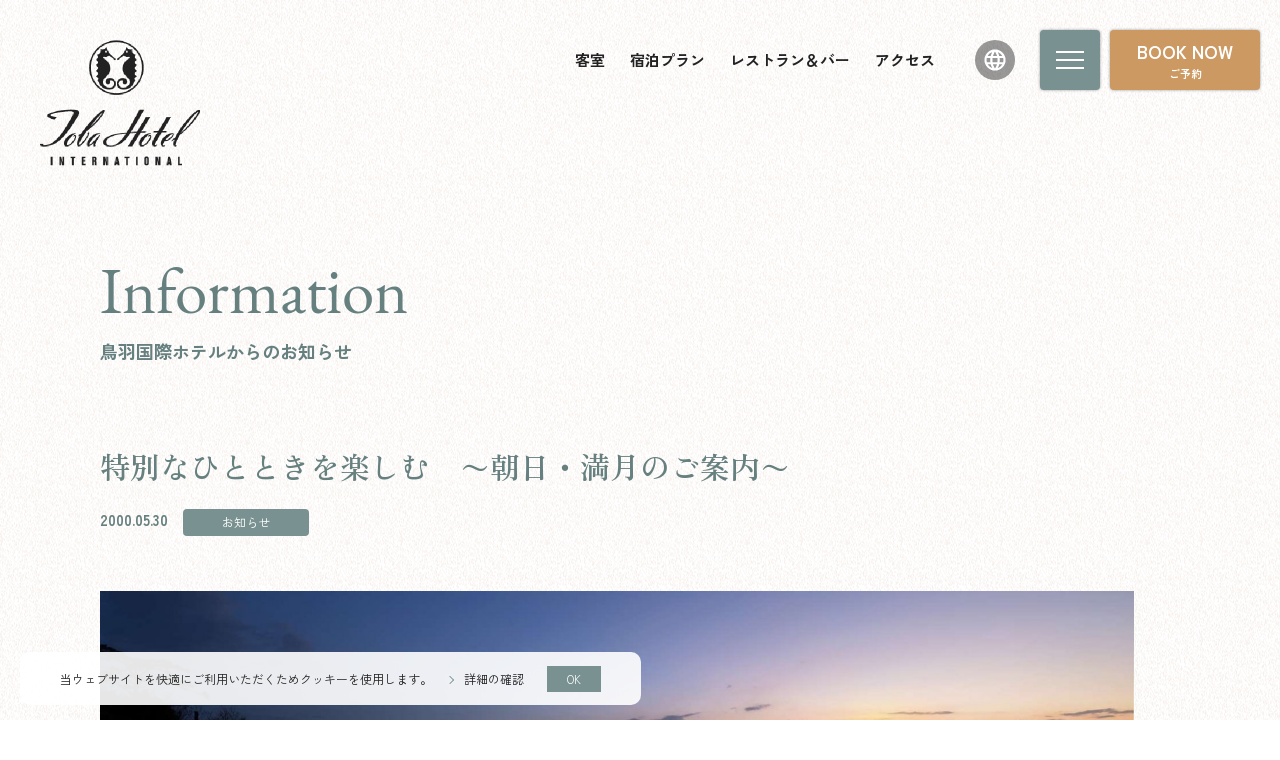

--- FILE ---
content_type: text/html; charset=UTF-8
request_url: https://www.tobahotel.co.jp/pdeaabfe8/
body_size: 8677
content:
<!doctype html>
<html>
<head>

    <!-- Google Tag Manager -->
    <script>(function(w,d,s,l,i){w[l]=w[l]||[];w[l].push({'gtm.start':
    new Date().getTime(),event:'gtm.js'});var f=d.getElementsByTagName(s)[0],
    j=d.createElement(s),dl=l!='dataLayer'?'&l='+l:'';j.async=true;j.src=
    'https://www.googletagmanager.com/gtm.js?id='+i+dl;f.parentNode.insertBefore(j,f);
    })(window,document,'script','dataLayer','GTM-5R4K4PM');</script>
    <!-- End Google Tag Manager -->
    
    <meta charset="UTF-8">
    <meta name="viewport" content="width=device-width, initial-scale=1, user-scalable=no">
    <meta name="format-detection" content="telephone=no">
    
    <meta name="description" content="「2024年3月リニューアル」開業60年の三重県鳥羽・伊勢・志摩の鳥羽国際ホテル。開館以降、海外からの国賓や日本の皇族の方々を大勢お迎えしております。歴史に育まれた温かみのある宿泊体験をご提供いたします。伊勢神宮まで車で約25分。" />
    
    <meta name="keywords" content="鳥羽,伊勢,志摩,ホテル,宿泊,伊勢神宮,鳥羽国際ホテル" />
    
    <title>特別なひとときを楽しむ　〜朝日・満月のご案内〜 | 鳥羽国際ホテル【公式】</title>
    
    <link rel="shortcut icon" href="/img/common/favicon.ico">
    
    <meta property="og:locale" content="ja_JP" />
    <meta property="og:type" content="website" />
    <meta property="og:title" content="鳥羽・伊勢・志摩にご宿泊なら鳥羽国際ホテル【公式】">
    <meta property="og:url" content="https://www.tobahotel.co.jp/">
    <meta property="og:description" content="「2024年3月リニューアル」開業60年の三重県鳥羽・伊勢・志摩の鳥羽国際ホテル。開館以降、海外からの国賓や日本の皇族の方々を大勢お迎えしております。歴史に育まれた温かみのある宿泊体験をご提供いたします。伊勢神宮まで車で約25分。">
    <meta property="og:site_name" content="鳥羽・伊勢・志摩にご宿泊なら鳥羽国際ホテル【公式】">
    <meta property="og:image" content="https://www.tobahotel.co.jp/img/top/main_01.jpg" />
    <meta property="fb:app_id" content="1359625174051047" />
	
    <script>
	  (function(d) {
		var config = {
		  kitId: 'ikx5whk',
		  scriptTimeout: 3000,
		  async: true
		},
		h=d.documentElement,t=setTimeout(function(){h.className=h.className.replace(/\bwf-loading\b/g,"")+" wf-inactive";},config.scriptTimeout),tk=d.createElement("script"),f=false,s=d.getElementsByTagName("script")[0],a;h.className+=" wf-loading";tk.src='https://use.typekit.net/'+config.kitId+'.js';tk.async=true;tk.onload=tk.onreadystatechange=function(){a=this.readyState;if(f||a&&a!="complete"&&a!="loaded")return;f=true;clearTimeout(t);try{Typekit.load(config)}catch(e){}};s.parentNode.insertBefore(tk,s)
	  })(document);
	</script>

	<link rel="stylesheet" href="https://code.jquery.com/ui/1.12.1/themes/base/jquery-ui.css">
    <link href="/css/layout.css" rel="stylesheet">
	
	<script src="/js/jquery-3.6.1.min.js"></script>
	<script type="text/javascript" src="https://code.jquery.com/ui/1.13.2/jquery-ui.min.js"></script>
    <script src="https://ajax.googleapis.com/ajax/libs/jqueryui/1/i18n/jquery.ui.datepicker-ja.min.js"></script>
	<script src="/js/common.js"></script>
    
    <script type="text/javascript">
        var docodoco_key = 'F0ORO5cI1rwq7YqDxuSgY25GF89HlIc9hFsALuYdDbjFXf7sXR1XOwrNgWAYFLbo';
    </script>
    <script src="/omotenashi-contents/build.js" defer></script>
    <script type="text/javascript" src="//api.docodoco.jp/search_latlon.js" charset="utf-8" defer></script>
    
</head>

<body>
    <!-- Google Tag Manager (noscript) -->
    <noscript><iframe src="https://www.googletagmanager.com/ns.html?id=GTM-5R4K4PM" height="0" width="0" style="display:none;visibility:hidden"></iframe></noscript>
    <!-- End Google Tag Manager (noscript) -->

		<div class="gdpr"><div class="wrap">
			<div class="text">
				<span>当ウェブサイトを快適にご利用いただくためクッキーを使用します。</span><a href="/cookiepolicy/">詳細の確認</a>
			</div>
			<ul class="agreeBtn">
				<li><button type="submit" name="gdpr" value="agree">OK</button></li>
				<!--<li><button type="submit" name="gdpr" value="disagree">同意しない</button></li>-->
			</ul>
		</div></div>

	<script>
		$(function() {
			console.log(document.cookie);

			$('.gdpr .agreeBtn li button').on('click',function(){
				$('.gdpr').fadeOut();
				var myCookie = "name=cookie_agree;domain=.tobahotel.co.jp;max-age=2592000;SameSite=none;Secure";
				document.cookie = myCookie;
			});
			
			if (document.cookie.indexOf('name=cookie_agree') === -1) {
				$('.gdpr').show();
			} else {
				$('.gdpr').hide();
			}
		});
	</script>
	
	<header id="header" class="black">		<h1 class="logo"><a href="/"><img src="/img/common/logo_black.png" alt="Toba Hotel INTERNATIONAL" width="160" height="126"></a></h1>
		<ul class="m_nav">
			<li><a href="/rooms/">客室</a></li>
			<li><a href="/stayplan/">宿泊プラン</a></li>
			<li><a href="/restaurant/">レストラン＆バー</a></li>
			<li><a href="/access/">アクセス</a></li>
			<li><a href="/en/"><img src="/img/common/lang.svg" alt="" width="22" height="22"></a></li>
		</ul>
		<div class="fix">
			<div class="menu"><span></span><span></span><span></span></div>
			<p class="rsvt_btn">BOOK NOW<span>ご予約</span></p>
		</div>
	</header>
	<div class="fix_menu"><div class="fix_inner">
		<p class="logo"><a href="/"><img src="/img/common/logo.png" alt="Toba Hotel INTERNATIONAL" width="160" height="125"></a></p>
		<div class="fix">
			<p class="lang"><a href="/en/"><img src="/img/common/lang.svg" alt="" width="22" height="22"></a></p>
			<div class="menu"><span></span><span></span></div>
			<p class="rsvt_btn">宿泊予約</p>
		</div>
		<div class="inner">
			<nav class="m_nav">
				<div class="left">
					<p class="plus"><span>Concept</span><span>コンセプト</span></p>
					<ul class="sub">
						<li><a href="/concept/">コンセプトトップ</a></li>
						<li><a href="/concept/sea/">海・自然と親しむ</a></li>
						<li><a href="/concept/culture/">歴史＆文化</a></li>
						<li><a href="/concept/relax/">特別なひととき</a></li>
						<li><a href="/concept/workation/">旅しながら仕事</a></li>
					</ul>
					<p class="plus"><span>Rooms</span><span>客室</span></p>
					<ul class="sub">
						<li><a href="/rooms/">客室トップ</a></li>
						<li><a href="/rooms/special_suite/">スペシャルスイート</a></li>
						<li><a href="/rooms/ocean_wing/">オーシャンウィング</a></li>
						<li><a href="/rooms/harbor_wing/">ハーバーウィング</a></li>
					</ul>
					<p class="link"><a href="/stayplan/"><span>Stay Plans</span><span>宿泊プラン</span></a></p>
					<p class="plus"><span>Restaurant &amp; Bar</span><span>レストラン＆バー</span></p>
					<ul class="sub">
						<li><a href="/restaurant/">レストラン＆バートップ</a></li>
						<li><a href="/restaurant_list/library-bar/">クラブラウンジ</a></li>
						<li><a href="/restaurant_list/cafe-lounge/">ザ・ロビーラウンジ</a></li>
						<li><a href="/restaurant_list/mondomisaki/">和食レストラン もんど岬</a></li>
						<li><a href="/restaurant_list/seahorse/">メインダイニング シーホース</a></li>
						<li><a href="/restaurant/morning-buffet/">モーニング ブッフェ</a></li>
					</ul>
				</div>
				<div class="right">
					<p class="plus"><span>Pearl Spa</span><span>パールスパ</span></p>
					<ul class="sub">
						<li><a href="/spa/">パールスパ トップ</a></li>
						<li><a href="/spa/treatment/">トリートメントメニュー</a></li>
						<li><a href="/spa/flow/">予約・当日の流れ</a></li>
						<li><a href="/spa/setplan/">セットプラン</a></li>
						<li><a href="/spa/bridal_esthetic/">ブライダルエステ</a></li>
					</ul>
					<p class="plus"><span>Party &amp; MICE</span><span>パーティー・MICE</span></p>
					<ul class="sub">
						<li><a href="/partyseminar/">パーティー・MICEトップ</a></li>
						<li><a href="/partyseminar/partyhall/">会場</a></li>
						<li><a href="/partyseminar/banquet_cuisine/">宴会料理</a></li>
						<li><a href="/partyseminar/banquet_facility/">サービス・オプション</a></li>
					</ul>
					<p class="link"><a href="/wedding/" target="_blank"><span>Wedding</span><span>ウエディング</span></a></p>
					<p class="link"><a href="/shop/"><span>Hotel Shop</span><span>ホテルショップ</span></a></p>
				</div>
			</nav>
			<nav class="s_nav">
				<div class="box">
					<ul>
						<li><a href="/facility/">館内施設</a></li>
						<li><a href="/sightseeing/">周辺観光</a></li>
						<li><a href="/access/">アクセス</a></li>
						<li><a href="https://tobahotelshop.com/" target="_blank">オンラインストア</a></li>
						<li><a href="/bestrate/">ベストレート保証</a></li>
						<li><a href="/info/">お知らせ</a></li>
					</ul>
					<ul>
						<li><a href="/contact/">お問い合わせ</a></li>
						<li><a href="/idealstay/">連泊のご案内</a></li>
						<li><a href="/pointcard/">ポイントカードご紹介</a></li>
						<li><a href="https://www.31corp.jp/login?redirect=%2F" target="_blank">法人優待サイト</a></li>
						<li><a href="javascript:void(0);" class="talkappi-faq-icon">よくいただくご質問</a></li>
					</ul>
				</div>
				<p class="recruit"><a href="https://www.nemuresort.com/recruit/" target="_blank">採用情報</a></p>
			</nav>
		</div>
	</div></div>
	<div class="fix_rsv"><div class="fix_inner">
		<p class="logo"><a href="/"><img src="/img/common/logo.png" alt="Toba Hotel INTERNATIONAL" width="160" height="125"></a></p>
		<div class="fix">
			<p class="lang"><a href="/en/"><img src="/img/common/lang.svg" alt="" width="22" height="22"></a></p>
			<div class="menu"><span></span><span></span><span></span></div>
			<p class="rsvt_btn">閉じる</p>
		</div>
		<div class="inner">
			<ul class="rsv_tab">
				<li class="active">宿泊予約</li>
				<li>航空券付き宿泊予約</li>
				<li>レンタカー付き宿泊予約</li>
				<li>新幹線付き宿泊予約</li>
			</ul>
			<div class="rsv_tabarea">
				<div class="tab_block active">
					<div id="calendar" class="calendar">
					</div>
					<div class="rsv_wrap">
						<div class="rsv_block"><form id="ZenSearchFrom" class="wrap" method="get" action="https://go-iseshima-resort.reservation.jp/ja/hotels/tobahotel/search" target="_blank">
							<p class="icon"><a href="/bestrate/"><img src="/img/common/bestrate.png" alt="Best Rate ベストレート保証" width="124" height="100"></a></p>
							<ul class="top">
								<li class="date"><input type="text" id="date_val"></li>
								<li class="night"><select id="numOfNights"><option value="1">1泊</option><option value="2">2泊</option><option value="3">3泊</option><option value="4">4泊</option><option value="5">5泊</option><option value="6">6泊</option><option value="7">7泊</option><option value="8">8泊</option><option value="9">9泊</option><option value="10">10泊</option></select></li>
								<li class="people"><select name="adults"><option value="1">1名</option><option value="2" selected>2名</option><option value="3">3名</option><option value="4">4名</option><option value="5">5名</option><option value="6">6名</option></select></li>
								<li class="rooms"><select name="rooms"><option value="1" selected>1室</option><option value="2">2室</option><option value="3">3室</option></select></li>
								<li class="submit"><input type="submit" value="空室検索"></li>
							</ul>
							<div class="bottom">
								<ul>
									<li><a href="https://go-iseshima-resort.reservation.jp/ja/reservations/detail_entry" target="_blank">予約確認・変更</a></li>
									<li><a href="https://go-iseshima-resort.reservation.jp/ja/signup" target="_blank">会員登録</a></li>
									<li><a href="https://go-iseshima-resort.reservation.jp/ja/login" target="_blank">会員登録確認・変更</a></li>
								</ul>
								<p>チェックイン 14:00 / チェックアウト 11:00</p>
							</div>
						</form></div>
					</div>
				</div>
				<div class="tab_block">
					<div id="calendar2" class="calendar">
					</div>
					<div class="rsv_wrap">
						<div class="rsv_block"><div class="wrap">
							<p class="icon"><a href="/bestrate/"><img src="/img/common/bestrate.png" alt="Best Rate ベストレート保証" width="124" height="100"></a></p>
							<form method="get" action="https://www.tour-list.com/TL/" target="_blank">
								<input name="hc" type="hidden" value="HC68024052" />
								<input name="cid" type="hidden" value="builtingadget_HC68024052" />
								<ul class="top air">
									<li class="airport"><select name="goDepAirPort">
										<option disabled="disabled" value="ID01">■■■■■主要空港■■■■■</option>
										<option selected="selected" value="TYO">東京(羽田・成田)</option>
										<option value="OSA">大阪(伊丹・関西・神戸)</option>
										<option value="NRT">成田国際空港</option>
										<option value="NGO">中部国際空港</option>
										<option value="ITM">伊丹空港</option>
										<option value="KIX">関西国際空港</option>
										<option value="FUK">福岡空港</option>
										<option value="CTS">新千歳空港</option>
										<option value="OKA">那覇空港</option>
										<option disabled="disabled" value="ID02">■■■■■北海道■■■■■■</option>
										<option value="CTS">新千歳空港</option>
										<option value="OKD">札幌丘珠空港</option>
										<option value="AKJ">旭川空港</option>
										<option value="OBO">帯広空港</option>
										<option value="KUH">釧路空港</option>
										<option value="HKD">函館空港</option>
										<option value="WKJ">稚内空港</option>
										<option value="SHB">中標津空港</option>
										<option value="MMB">女満別空港</option>
										<option value="MBE">紋別空港</option>
										<option value="RIS">利尻空港</option>
										<option value="OIR">奥尻空港</option>
										<option disabled="disabled" value="ID03">■■■■■東北■■■■■■■</option>
										<option value="AOJ">青森空港</option>
										<option value="MSJ">三沢空港</option>
										<option value="HNA">花巻空港</option>
										<option value="SDJ">仙台空港</option>
										<option value="SYO">庄内空港</option>
										<option value="AXT">秋田空港</option>
										<option value="ONJ">大館能代空港</option>
										<option value="GAJ">山形空港</option>
										<option value="FKS">福島空港</option>
										<option disabled="disabled" value="ID04">■■■■■関東■■■■■■■</option>
										<option value="TYO">東京(羽田・成田)</option>
										<option value="HND">羽田空港</option>
										<option value="NRT">成田国際空港</option>
										<option value="OIM">大島空港</option>
										<option value="HAC">八丈島空港</option>
										<option value="MYE">三宅島空港</option>
										<option value="IBR">茨城空港</option>
										<option disabled="disabled" value="ID05">■■■■■中部■■■■■■■</option>
										<option value="NGO">中部国際空港</option>
										<option value="NKM">小牧空港</option>
										<option value="KMQ">小松空港</option>
										<option value="KIJ">新潟空港</option>
										<option value="TOY">富山空港</option>
										<option value="FSZ">静岡空港</option>
										<option value="NTQ">能登空港</option>
										<option value="MMJ">まつもと空港</option>
										<option disabled="disabled" value="ID06">■■■■■近畿■■■■■■■</option>
										<option value="OSA">大阪(伊丹・関西・神戸)</option>
										<option value="ITM">伊丹空港</option>
										<option value="KIX">関西国際空港</option>
										<option value="UKB">神戸空港</option>
										<option value="SHM">南紀白浜空港</option>
										<option value="TJH">但馬空港</option>
										<option disabled="disabled" value="ID07">■■■■■中国■■■■■■■</option>
										<option value="TTJ">鳥取空港</option>
										<option value="YGJ">米子空港</option>
										<option value="IZO">出雲空港</option>
										<option value="HIJ">広島空港</option>
										<option value="HIW">広島西空港</option>
										<option value="OKI">隠岐空港</option>
										<option value="OKJ">岡山空港</option>
										<option value="UBJ">山口宇部空港</option>
										<option value="IWJ">萩・石見空港</option>
										<option value="IWK">岩国空港</option>
										<option disabled="disabled" value="ID08">■■■■■四国■■■■■■■</option>
										<option value="TKS">徳島空港</option>
										<option value="TAK">高松空港</option>
										<option value="MYJ">松山空港</option>
										<option value="KCZ">高知龍馬空港</option>
										<option disabled="disabled" value="ID09">■■■■■九州■■■■■■■</option>
										<option value="FUK">福岡空港</option>
										<option value="KKJ">北九州空港</option>
										<option value="HSG">佐賀空港</option>
										<option value="NGS">長崎空港</option>
										<option value="IKI">壱岐空港</option>
										<option value="FUJ">五島福江空港</option>
										<option value="TSJ">対馬空港</option>
										<option value="KMJ">熊本空港</option>
										<option value="OIT">大分空港</option>
										<option value="KMI">宮崎空港</option>
										<option value="KOJ">鹿児島空港</option>
										<option value="ASJ">奄美大島空港</option>
										<option value="OKE">沖永良部空港</option>
										<option value="KKX">喜界島空港</option>
										<option value="TNE">種子島空港</option>
										<option value="TKN">徳之島空港</option>
										<option value="KUM">屋久島空港</option>
										<option value="RNJ">与論空港</option>
										<option disabled="disabled" value="ID10">■■■■■沖縄■■■■■■■</option>
										<option value="OKA">那覇空港</option>
										<option value="AGJ">粟国空港</option>
										<option value="ISG">石垣空港</option>
										<option value="KTD">北大東空港</option>
										<option value="UEO">久米島空港</option>
										<option value="KJP">慶良間空港</option>
										<option value="TRA">多良間空港</option>
										<option value="HTR">波照間空港</option>
										<option value="MMD">南大東空港</option>
										<option value="MYK">宮古島(宮古・下地島)</option>
										<option value="MMY">宮古空港</option>
										<option value="SHI">下地島空港</option>
										<option value="OGN">与那国空港</option>
									</select></li>
									<li class="date"><input id="date_val2" type="text" name="depAirDate"></li>
									<li class="night"><select name="days">
										<option value="2">1泊</option>
										<option value="3">2泊</option>
										<option value="4">3泊</option>
										<option value="5">4泊</option>
										<option value="6">5泊</option>
									</select></li>
									<li class="rooms"><select name="dpPerson">
										<option value="1" selected="selected">1人</option>
										<option value="2">2人</option>
										<option value="3">3人</option>
										<option value="4">4人</option>
										<option value="5">5人</option>
									</select></li>
									<li class="submit"><input type="submit" value="空室検索"></li>
								</ul>
							</form>
							<div class="bottom">
								<ul>
									<li><a href="https://mypage.tour-list.com/Account?cid=tltop" target="_blank">予約確認・変更</a></li>
									<li>航空券付きプランの利用方法は<a href="https://www.tour-list.com/TL/About/?hotelcode=HC68024052" target="_blank">こちら</a></li>
								</ul>
								<p>チェックイン 14:00 / チェックアウト 11:00</p>
							</div>
						</div></div>
					</div>
				</div>
				<div class="tab_block">
					<div class="rsv_wrap"><div class="rsv_block car">
						<p>レンタカー付宿泊プランは、株式会社タイムデザインがご案内します。<br>移動先のサイトにて、ご宿泊日・泊数・人数を設定いただく必要があります。<br>よろしければ、下記のボタンをクリックしてください。</p>
						<p class="acbtn out835"><a href="https://rcdp.tour-list.com/rc/search/?hotelcode=HC68024052" target="_blank">レンタカー付き宿泊プランページへ移動する</a></p>
						<p class="acbtn in834"><a href="https://srcdp.tour-list.com/rc/search/?hotelcode=HC68024052" target="_blank">レンタカー付き宿泊プランページへ移動する</a></p>
					</div></div>
				</div>
				<div class="tab_block">
					<div class="rsv_wrap"><div class="rsv_block car">
						<p class="ttl">移動先のサイトにて、日付・泊数・人数を再設定いただく必要があります。</p>
						<p>日付や人数などを含むプラン内容に間違いがないか、予約前に必ずご確認をお願いいたします。<br>よろしければ下記のボタンをクリックしてください。 </p>
						<p class="acbtn out835"><a href="https://rdp.tour-list.com/railway/search/?hotelcode=HC68024052" target="_blank">新幹線付き宿泊プランページへ移動する</a></p>
						<p class="acbtn in834"><a href="https://srdp.tour-list.com/railway/search/?hotelcode=HC68024052" target="_blank">新幹線付き宿泊プランページへ移動する</a></p>
					</div></div>
				</div>
			</div>
			<div class="bottom wrap">
				<div class="name"><span>鳥羽国際ホテル</span><span>〒517-0011 三重県鳥羽市鳥羽1-23-1</span></div>
				<div class="tel"><a href="tel:0599-26-4121">0599-26-4121</a><span>※ ご予約に関するお問い合わせは9:00〜19:00となります</span></div>
			</div>
		</div>
	</div></div>	
<article id="info_detail">
		<div class="wrap">
			<h1 class="page-txt-ttl"><span>Information</span>鳥羽国際ホテルからのお知らせ</h1>
			<h2 class="fs30">特別なひとときを楽しむ　〜朝日・満月のご案内〜</h2>
			<ul class="sparts">
				<li class="date">2000.05.30</li>
				<li>お知らせ</li>
			</ul>
			<div class="contents">
				<p><img fetchpriority="high" decoding="async" class="alignnone wp-image-15197" src="/wp-content/uploads/2000/02/k20512_1-コピー-300x139.jpg" alt="" width="1034" height="479" srcset="/wp-content/uploads/2000/02/k20512_1-コピー-300x139.jpg 300w, /wp-content/uploads/2000/02/k20512_1-コピー-1024x475.jpg 1024w, /wp-content/uploads/2000/02/k20512_1-コピー-768x356.jpg 768w, /wp-content/uploads/2000/02/k20512_1-コピー-1536x713.jpg 1536w, /wp-content/uploads/2000/02/k20512_1-コピー.jpg 1800w" sizes="(max-width: 1034px) 100vw, 1034px" /></p>
<p>最も美しい時間帯と言われるのが日の出の時間。<br />
幻想的な朝焼けや朝日とともに楽しめる早朝ならではの海景色をご覧いただけます。</p>
<p>ぜひお天気が良いときには早起きして、ゆっくりと景色をお楽しみください。</p>
<p>&nbsp;</p>
<h3><span style="font-size: 125%;"> 朝日をご覧いただける時間<br />
</span></h3>
<p>朝日があがるお時間帯にコーヒーをご用意しております。<br />
パールオーシャンテラス（2F）にて、潮風を感じながら、日の出とともに刻々と変わる絶景と薫り高いコーヒーご堪能いただけます。</p>
<p><strong>場所／ロビー　時間／日の出頃〜7:30</strong></p>
<p>※三重県津市の富士珈琲のコーヒー豆を使用しています 。</p>
<div>2025年12月22日　06:56:59<br />
2025年12月23日　06:57:27<br />
2025年12月24日　06:57:53<br />
2025年12月25日　06:58:18<br />
2025年12月26日　06:58:41<br />
2025年12月27日　06:59:03<br />
2025年12月28日　06:59:23<br />
2025年12月29日　06:59:41<br />
2025年12月30日　06:59:57<br />
2025年12月31日　07:00:12</div>
<div></div>
<div>2026年1月1日 　07:00<br />
2026年1月2日　 07:00<br />
2026年1月3日 　07:00<br />
2026年1月4日 　07:00<br />
2026年1月5日 　07:00<br />
2026年1月6日 　07:01<br />
2026年1月7日　 07:01<br />
2026年1月8日　 07:01<br />
2026年1月9日　 07:01<br />
2026年1月10日　 07:0<br />
2026年1月11日 　07:00<br />
2026年1月12日 　07:00<br />
2026年1月13日　 07:00<br />
2026年1月14日　 07:00<br />
2026年1月15日　 07:00<br />
2026年1月16日　 07:00<br />
2026年1月17日　 06:59<br />
2026年1月18日　 06:59<br />
2026年1月19日　 06:59<br />
2026年1月20日　 06:58<br />
2026年1月21日 　06:58<br />
2026年1月22日 　06:57<br />
2026年1月23日 　06:57<br />
2026年1月24日 　06:57<br />
2026年1月25日 　06:56<br />
2026年1月26日 　06:56<br />
2026年1月27日　 06:55<br />
2026年1月28日　 06:54<br />
2026年1月29日　 06:54<br />
2026年1月30日　 06:53<br />
2026年1月31日　 06:52</div>
<div></div>
<p>&nbsp;</p>
<p>&nbsp;</p>
<h3><span style="font-size: 125%;">満月<br />
</span></h3>
<p>時期により、一部のお部屋やテラスからは、月光が水面に映って川のように見える“ムーンリバー”もご覧いただけることがあります。</p>
<p><strong>2026年</strong><strong><br />
1月3日(土)<br />
2月2日(月)<br />
3月3日(火)<br />
</strong></p>
<p>&nbsp;</p>
<p><img decoding="async" class="alignnone wp-image-14685" src="/wp-content/uploads/2024/02/sea_01-300x157.jpg" alt="" width="801" height="419" srcset="/wp-content/uploads/2024/02/sea_01-300x157.jpg 300w, /wp-content/uploads/2024/02/sea_01.jpg 705w" sizes="(max-width: 801px) 100vw, 801px" /></p>
<p>&nbsp;</p>
<h3>▼朝日をご覧いただける時間　2026年2月以降</h3>
<div>2026年2月1日 06:52<br />
2026年2月2日 06:51<br />
2026年2月3日 06:50<br />
2026年2月4日 06:50<br />
2026年2月5日 06:49<br />
2026年2月6日 06:48<br />
2026年2月7日 06:47<br />
2026年2月8日 06:46<br />
2026年2月9日 06:45<br />
2026年2月10日 06:44<br />
2026年2月11日 06:44<br />
2026年2月12日 06:43<br />
2026年2月13日 06:42<br />
2026年2月14日 06:41<br />
2026年2月15日 06:40<br />
2026年2月16日 06:39<br />
2026年2月17日 06:38<br />
2026年2月18日 06:36<br />
2026年2月19日 06:35<br />
2026年2月20日 06:34<br />
2026年2月21日 06:33<br />
2026年2月22日 06:32<br />
2026年2月23日 06:31<br />
2026年2月24日 06:30<br />
2026年2月25日 06:28<br />
2026年2月26日 06:27<br />
2026年2月27日 06:26<br />
2026年2月28日 06:25</div>
			</div>
			<p class="acbtn"><a href="/info/">インフォメーション一覧</a></p>
            <!--<ul class="sns">
                <li><a href="http://www.facebook.com/share.php?u=/pdeaabfe8/" target="_blank"><img src="/img/common/icon_blue_fb.svg" alt="" width="41.8" height="41.8"></a></li>
                <li><a href="http://twitter.com/share?text=%E7%89%B9%E5%88%A5%E3%81%AA%E3%81%B2%E3%81%A8%E3%81%A8%E3%81%8D%E3%82%92%E6%A5%BD%E3%81%97%E3%82%80%E3%80%80%E3%80%9C%E6%9C%9D%E6%97%A5%E3%83%BB%E6%BA%80%E6%9C%88%E3%81%AE%E3%81%94%E6%A1%88%E5%86%85%E3%80%9C&url=/pdeaabfe8/" target="_blank"><img src="/img/common/icon_blue_x.svg" alt="" width="41.8" height="41.8"></a></li>
                <li><a href="" target="_blank"><img src="/img/common/icon_blue_insta.svg" alt="" width="41.8" height="41.8"></a></li>
                <li><a href="https://social-plugins.line.me/lineit/share?url=<? echo get_the_permalink(); ?>" target="_blank"><img src="/img/common/icon_blue_line.svg" alt="" width="41.8" height="41.8"></a></li>
            </ul>-->
		</div>
    	</article>
	
	<footer id="footer">
		<div class="top"><div class="wrap">
			<div class="hotel">
				<p class="logo"><a href="/"><img src="/img/common/logo.png" alt="Toba Hotel INTERNATIONAL" width="160" height="125"></a></p>
				<p class="name">鳥羽国際ホテル</p>
				<p class="address">〒517-0011 三重県鳥羽市鳥羽1-23-1 </p>
				<div class="tel">
					<p class="link"><a href="tel:0599-26-4121">0599-26-4121</a></p>
					<p>※ ご予約に関するお問い合わせは<br>9:00〜19:00となります</p>
				</div>
				<ul class="sns">
					<li><a href="https://ja-jp.facebook.com/TobaHotelInternational/" target="_blank"><img src="/img/common/icon_fb.svg" alt="facebook" width="20" height="19.8785"></a></li>
					<li><a href="https://www.instagram.com/toba_hotel_international/" target="_blank"><img src="/img/common/icon_insta.svg" alt="instagram" width="22" height="15.4"></a></li>
					<li><a href="https://www.youtube.com/channel/UCBg4SYhsReovkZTjFTRdcSw" target="_blank"><img src="/img/common/icon_youtube.svg" alt="youtube" width="20" height="20"></a></li>
					<li><a href="https://page.line.me/?accountId=286eizxl" target="_blank"><img src="/img/common/icon_line.svg" alt="line" width="22" height="20.9615"></a></li>
					<li><a href="https://www.tiktok.com/@tobahotelinternational" target="_blank"><img src="/img/common/tiktok.svg" alt="Tiktok" width="17" height="19.4833"></a></li>
				</ul>
			</div>
			<div class="sitemap">
												      			<h1>観光や伊勢神宮参拝のご宿泊なら鳥羽国際ホテルのお知らせ（詳細）</h1>
								<div class="links">
					<div class="box">
						<ul>
							<li><a href="/concept/">コンセプト</a></li>
							<li><a href="/rooms/">客室</a></li>
							<li><a href="/stayplan/">宿泊プラン</a></li>
							<li><a href="/restaurant/">レストラン＆バー</a></li>
							<li><a href="/spa/">パールスパ</a></li>
						</ul>
					</div>
					<div class="box">
						<ul>
							<li><a href="/partyseminar/">パーティー・MICE</a></li>
							<li><a href="/wedding/" target="_blank">ウエディング</a></li>
							<li><a href="/facility/">館内施設</a></li>
							<li><a href="/sightseeing/">周辺観光</a></li>
							<li><a href="/access/">アクセス</a></li>
						</ul>
					</div>
					<div class="box">
						<ul>
							<li><a href="/shop/">ホテルショップ</a></li>
							<li><a href="https://tobahotelshop.com/" target="_blank">オンラインストア</a></li>
							<li><a href="/idealstay/">連泊のご案内</a></li>
							<li><a href="/bestrate/">ベストレート保証</a></li>
							<li><a href="/pointcard/">ポイントカードご紹介</a></li>
						</ul>
					</div>
					<div class="box">
						<ul>
							<li><a href="https://www.31corp.jp/login?redirect=%2F" target="_blank">法人優待サイト</a></li>
							<li><a href="/info/">お知らせ</a></li>
							<li><a href="javascript:void(0);" class="talkappi-faq-icon">よくいただくご質問</a></li>
							<li><a href="/contact/">お問い合わせ</a></li>
							<li><a href="https://www.nemuresort.com/recruit/" target="_blank">採用情報</a></li>
						</ul>
					</div>
				</div>
				<ul class="s_links">
					<li><a href="/law/">特定商取引法に基づく記載</a></li>
					<li><a href="/privacy/">個人情報保護方針</a></li>
					<li><a href="/social/">ソーシャルメディアガイドライン</a></li>
					<li><a href="/stay_article/">宿泊約款</a></li>
					<li><a href="/terms/">個人情報とサイト利用上の注意</a></li>
					<li><a href="/sitemap/">サイトマップ</a></li>
				</ul>
				<div class="bottom">
					<div id="TA_tchotel220" class="TA_tchotel">
						<ul id="Pism7EvUSUBn" class="TA_links AQGwnN9pTGRj">
							<li id="oKTUn4ZrGG" class="0IkQIyt">
								<a target="_blank" href="https://www.tripadvisor.jp/Hotel_Review-g298195-d507086-Reviews-Toba_Hotel_International-Toba_Mie_Prefecture_Chubu.html"><img src="/img/common/tripadvisor.gif" alt="トリップアドバイザー" width="100" /></a>
							</li>
						</ul>
					</div>
					<p class="group"><a href="https://www.mitsuifudosan.co.jp/" target="_blank"><img src="/img/common/logo_mitsui.png" alt="三井不動産グループ" width="160" height="31.5"></a></p>
				</div>
			</div>
		</div></div>
		<small>鳥羽国際ホテル © Ise-Shima Resort Management Co., Ltd. All Rights Reserved.</small>
	</footer>

<script src="https://bot.talkappi.com/assets/talkappi/talkappi.js?tid=tobahotel-hp" defer="defer"></script></body>
</html>


--- FILE ---
content_type: text/css
request_url: https://www.tobahotel.co.jp/css/layout.css
body_size: 21665
content:
/* reset */
*, *::before, *::after {
  box-sizing: border-box;
  outline: none;
}

html, body, div, span, object, iframe, h1, h2, h3, h4, h5, h6, p, blockquote, pre, abbr, address, cite, code, del, dfn, em, img, ins, kbd, q, samp, small, strong, sub, sup, var, b, i, dl, dt, dd, ol, ul, li, fieldset, form, label, legend, table, caption, tbody, tfoot, thead, tr, th, td, article, aside, canvas, details, figcaption, figure, footer, header, hgroup, menu, nav, section, summary, time, mark, audio, video {
  margin: 0;
  padding: 0;
  border: 0;
  outline: 0;
  font-size: 100%;
  vertical-align: baseline;
  background: transparent;
}

body {
  line-height: 1;
}

article, aside, details, figcaption, figure, footer, header, hgroup, menu, nav, section {
  display: block;
}

nav ul {
  list-style: none;
}

blockquote, q {
  quotes: none;
}

blockquote:before, blockquote:after, q:before, q:after {
  content: "";
  content: none;
}

a {
  margin: 0;
  padding: 0;
  font-size: 100%;
  vertical-align: baseline;
  background: transparent;
}

input, button, select, textarea {
  -webkit-appearance: none;
  -moz-appearance: none;
  appearance: none;
  background: transparent;
  border: none;
  border-radius: 0;
  font: inherit;
  outline: none;
}

textarea {
  resize: vertical;
}

input[type=checkbox], input[type=radio] {
  display: none;
}

input[type=submit], input[type=button], label, button, select {
  cursor: pointer;
}

select::-ms-expand {
  display: none;
}

/* set */
html, body {
  width: 100%;
}

html {
  overflow-x: hidden;
  -webkit-font-smoothing: antialiased;
  -moz-osx-font-smoothing: grayscale;
  font-size: 62.5%;
  visibility: hidden;
}
html.wf-active {
  visibility: visible;
}

body {
  background: url(../img/common/bg_01.gif) repeat;
  background-position: center;
  background-size: 100px;
  font-family: zen-kaku-gothic-new, YuGothic, "Yu Gothic Medium", "Yu Gothic", -apple-system, BlinkMacSystemFont, Roboto, "Segoe UI", "Helvetica Neue", HelveticaNeue, Verdana, Meiryo, sans-serif;
  font-weight: 400;
  line-height: 2;
  font-size: 1.5rem;
  color: #222222;
  height: 100%;
  -webkit-text-size-adjust: 100%;
}

a {
  text-decoration: none;
  color: inherit;
  transition: 0.3s;
}
a img {
  transition: 0.3s;
}

li {
  list-style-type: none;
}

img {
  max-width: 100%;
  height: auto;
}

table {
  border-collapse: collapse;
  border-spacing: 0;
}

select {
  vertical-align: middle;
}

p {
  margin-bottom: 30px;
}
p:last-child {
  margin-bottom: 0;
}
@media screen and (max-width: 834px) {
  p {
    margin-bottom: 25px;
  }
}

.clearfix:after {
  content: "";
  display: block;
  clear: both;
}

/*.slide-one .slick-track{
	display: inline;
	.slick-slide {
		max-width: 1080px;
		width: 100%;
	}
}*/
.slide-one {
  padding: 0 20px;
}
.slide-one .slick-list {
  padding: 0 !important;
}
.slide-one .slick-list .slick-track {
  max-width: 1080px;
  margin: 0 auto;
  transform: none !important;
}
.slide-one .slick-list .slick-track .slick-slide {
  width: 100% !important;
  margin: 0 !important;
}
.slide-one .slick-dots {
  display: none !important;
}

/* 
------------------------------------------------------------------------------------------------------------------------
common
------------------------------------------------------------------------------------------------------------------------
*/
.in834 {
  display: none;
}
@media screen and (max-width: 834px) {
  .in834 {
    display: block;
  }
}

@media screen and (max-width: 834px) {
  br.in834 {
    display: inline-block;
  }
}

@media screen and (max-width: 834px) {
  .out835 {
    display: none;
  }
}
article {
  overflow: hidden !important;
}

.wrap {
  max-width: 1120px;
  padding-left: 20px;
  padding-right: 20px;
  margin-left: auto;
  margin-right: auto;
}

.mb0 {
  margin-bottom: 0 !important;
}

.mb10 {
  margin-bottom: 10px !important;
}
@media screen and (max-width: 834px) {
  .mb10 {
    margin-bottom: 5px !important;
  }
}

.mb20 {
  margin-bottom: 20px !important;
}
@media screen and (max-width: 834px) {
  .mb20 {
    margin-bottom: 10px !important;
  }
}

.mb30 {
  margin-bottom: 30px !important;
}
@media screen and (max-width: 834px) {
  .mb30 {
    margin-bottom: 15px !important;
  }
}

.mb40 {
  margin-bottom: 40px !important;
}
@media screen and (max-width: 834px) {
  .mb40 {
    margin-bottom: 20px !important;
  }
}

.mb50 {
  margin-bottom: 50px !important;
}
@media screen and (max-width: 834px) {
  .mb50 {
    margin-bottom: 25px !important;
  }
}

.mb60 {
  margin-bottom: 60px !important;
}
@media screen and (max-width: 834px) {
  .mb60 {
    margin-bottom: 30px !important;
  }
}

.mb70 {
  margin-bottom: 70px !important;
}
@media screen and (max-width: 834px) {
  .mb70 {
    margin-bottom: 35px !important;
  }
}

.mb80 {
  margin-bottom: 80px !important;
}
@media screen and (max-width: 834px) {
  .mb80 {
    margin-bottom: 40px !important;
  }
}

.mb90 {
  margin-bottom: 90px !important;
}
@media screen and (max-width: 834px) {
  .mb90 {
    margin-bottom: 45px !important;
  }
}

.mb100 {
  margin-bottom: 100px !important;
}
@media screen and (max-width: 834px) {
  .mb100 {
    margin-bottom: 50px !important;
  }
}

.mb110 {
  margin-bottom: 110px !important;
}
@media screen and (max-width: 834px) {
  .mb110 {
    margin-bottom: 55px !important;
  }
}

.mb120 {
  margin-bottom: 120px !important;
}
@media screen and (max-width: 834px) {
  .mb120 {
    margin-bottom: 60px !important;
  }
}

.mb130 {
  margin-bottom: 10px !important;
}
@media screen and (max-width: 834px) {
  .mb130 {
    margin-bottom: 65px !important;
  }
}

.mb140 {
  margin-bottom: 140px !important;
}
@media screen and (max-width: 834px) {
  .mb140 {
    margin-bottom: 70px !important;
  }
}

.mb150 {
  margin-bottom: 150px !important;
}
@media screen and (max-width: 834px) {
  .mb150 {
    margin-bottom: 75px !important;
  }
}

.mr0 {
  margin-right: 0 !important;
}

.mr10 {
  margin-right: 10px !important;
}
@media screen and (max-width: 834px) {
  .mr10 {
    margin-right: 5px !important;
  }
}

.mr20 {
  margin-right: 10px !important;
}
@media screen and (max-width: 834px) {
  .mr20 {
    margin-right: 10px !important;
  }
}

.mr30 {
  margin-right: 30px !important;
}
@media screen and (max-width: 834px) {
  .mr30 {
    margin-right: 15px !important;
  }
}

.mr40 {
  margin-right: 40px !important;
}
@media screen and (max-width: 834px) {
  .mr40 {
    margin-right: 20px !important;
  }
}

.mr50 {
  margin-right: 50px !important;
}
@media screen and (max-width: 834px) {
  .mr50 {
    margin-right: 25px !important;
  }
}

.mr60 {
  margin-right: 60px !important;
}
@media screen and (max-width: 834px) {
  .mr60 {
    margin-right: 30px !important;
  }
}

.mr70 {
  margin-right: 70px !important;
}
@media screen and (max-width: 834px) {
  .mr70 {
    margin-right: 35px !important;
  }
}

.mr80 {
  margin-right: 80px !important;
}
@media screen and (max-width: 834px) {
  .mr80 {
    margin-right: 40px !important;
  }
}

.mr90 {
  margin-right: 90px !important;
}
@media screen and (max-width: 834px) {
  .mr90 {
    margin-right: 45px !important;
  }
}

.mr100 {
  margin-right: 100px !important;
}
@media screen and (max-width: 834px) {
  .mr100 {
    margin-right: 50px !important;
  }
}

.mr110 {
  margin-right: 110px !important;
}
@media screen and (max-width: 834px) {
  .mr110 {
    margin-right: 55px !important;
  }
}

.mr120 {
  margin-right: 120px !important;
}
@media screen and (max-width: 834px) {
  .mr120 {
    margin-right: 60px !important;
  }
}

.mr130 {
  margin-right: 10px !important;
}
@media screen and (max-width: 834px) {
  .mr130 {
    margin-right: 65px !important;
  }
}

.mr140 {
  margin-right: 140px !important;
}
@media screen and (max-width: 834px) {
  .mr140 {
    margin-right: 70px !important;
  }
}

.mr150 {
  margin-right: 150px !important;
}
@media screen and (max-width: 834px) {
  .mr150 {
    margin-right: 75px !important;
  }
}

.ml0 {
  margin-left: 0 !important;
}

.ml10 {
  margin-left: 10px !important;
}
@media screen and (max-width: 834px) {
  .ml10 {
    margin-left: 5px !important;
  }
}

.ml20 {
  margin-left: 10px !important;
}
@media screen and (max-width: 834px) {
  .ml20 {
    margin-left: 10px !important;
  }
}

.ml30 {
  margin-left: 30px !important;
}
@media screen and (max-width: 834px) {
  .ml30 {
    margin-left: 15px !important;
  }
}

.ml40 {
  margin-left: 40px !important;
}
@media screen and (max-width: 834px) {
  .ml40 {
    margin-left: 20px !important;
  }
}

.ml50 {
  margin-left: 50px !important;
}
@media screen and (max-width: 834px) {
  .ml50 {
    margin-left: 25px !important;
  }
}

.ml60 {
  margin-left: 60px !important;
}
@media screen and (max-width: 834px) {
  .ml60 {
    margin-left: 30px !important;
  }
}

.ml70 {
  margin-left: 70px !important;
}
@media screen and (max-width: 834px) {
  .ml70 {
    margin-left: 35px !important;
  }
}

.ml80 {
  margin-left: 80px !important;
}
@media screen and (max-width: 834px) {
  .ml80 {
    margin-left: 40px !important;
  }
}

.ml90 {
  margin-left: 90px !important;
}
@media screen and (max-width: 834px) {
  .ml90 {
    margin-left: 45px !important;
  }
}

.ml100 {
  margin-left: 100px !important;
}
@media screen and (max-width: 834px) {
  .ml100 {
    margin-left: 50px !important;
  }
}

.ml110 {
  margin-left: 110px !important;
}
@media screen and (max-width: 834px) {
  .ml110 {
    margin-left: 55px !important;
  }
}

.ml120 {
  margin-left: 120px !important;
}
@media screen and (max-width: 834px) {
  .ml120 {
    margin-left: 60px !important;
  }
}

.ml130 {
  margin-left: 10px !important;
}
@media screen and (max-width: 834px) {
  .ml130 {
    margin-left: 65px !important;
  }
}

.ml140 {
  margin-left: 140px !important;
}
@media screen and (max-width: 834px) {
  .ml140 {
    margin-left: 70px !important;
  }
}

.ml150 {
  margin-left: 150px !important;
}
@media screen and (max-width: 834px) {
  .ml150 {
    margin-left: 75px !important;
  }
}

.mt0 {
  margin-top: 0 !important;
}

.mt10 {
  margin-top: 10px !important;
}
@media screen and (max-width: 834px) {
  .mt10 {
    margin-top: 5px !important;
  }
}

.mt20 {
  margin-top: 10px !important;
}
@media screen and (max-width: 834px) {
  .mt20 {
    margin-top: 10px !important;
  }
}

.mt30 {
  margin-top: 30px !important;
}
@media screen and (max-width: 834px) {
  .mt30 {
    margin-top: 15px !important;
  }
}

.mt40 {
  margin-top: 40px !important;
}
@media screen and (max-width: 834px) {
  .mt40 {
    margin-top: 20px !important;
  }
}

.mt50 {
  margin-top: 50px !important;
}
@media screen and (max-width: 834px) {
  .mt50 {
    margin-top: 25px !important;
  }
}

.mt60 {
  margin-top: 60px !important;
}
@media screen and (max-width: 834px) {
  .mt60 {
    margin-top: 30px !important;
  }
}

.mt70 {
  margin-top: 70px !important;
}
@media screen and (max-width: 834px) {
  .mt70 {
    margin-top: 35px !important;
  }
}

.mt80 {
  margin-top: 80px !important;
}
@media screen and (max-width: 834px) {
  .mt80 {
    margin-top: 40px !important;
  }
}

.mt90 {
  margin-top: 90px !important;
}
@media screen and (max-width: 834px) {
  .mt90 {
    margin-top: 45px !important;
  }
}

.mt100 {
  margin-top: 100px !important;
}
@media screen and (max-width: 834px) {
  .mt100 {
    margin-top: 50px !important;
  }
}

.mt110 {
  margin-top: 110px !important;
}
@media screen and (max-width: 834px) {
  .mt110 {
    margin-top: 55px !important;
  }
}

.mt120 {
  margin-top: 120px !important;
}
@media screen and (max-width: 834px) {
  .mt120 {
    margin-top: 60px !important;
  }
}

.mt130 {
  margin-top: 10px !important;
}
@media screen and (max-width: 834px) {
  .mt130 {
    margin-top: 65px !important;
  }
}

.mt140 {
  margin-top: 140px !important;
}
@media screen and (max-width: 834px) {
  .mt140 {
    margin-top: 70px !important;
  }
}

.mt150 {
  margin-top: 150px !important;
}
@media screen and (max-width: 834px) {
  .mt150 {
    margin-top: 75px !important;
  }
}

.pt0 {
  padding-top: 0 !important;
}

.pt10 {
  padding-top: 10px !important;
}
@media screen and (max-width: 834px) {
  .pt10 {
    padding-top: 5px !important;
  }
}

.pt20 {
  padding-top: 10px !important;
}
@media screen and (max-width: 834px) {
  .pt20 {
    padding-top: 10px !important;
  }
}

.pt30 {
  padding-top: 30px !important;
}
@media screen and (max-width: 834px) {
  .pt30 {
    padding-top: 15px !important;
  }
}

.pt40 {
  padding-top: 40px !important;
}
@media screen and (max-width: 834px) {
  .pt40 {
    padding-top: 20px !important;
  }
}

.pt50 {
  padding-top: 50px !important;
}
@media screen and (max-width: 834px) {
  .pt50 {
    padding-top: 25px !important;
  }
}

.pt60 {
  padding-top: 60px !important;
}
@media screen and (max-width: 834px) {
  .pt60 {
    padding-top: 30px !important;
  }
}

.pt70 {
  padding-top: 70px !important;
}
@media screen and (max-width: 834px) {
  .pt70 {
    padding-top: 35px !important;
  }
}

.pt80 {
  padding-top: 80px !important;
}
@media screen and (max-width: 834px) {
  .pt80 {
    padding-top: 40px !important;
  }
}

.pt90 {
  padding-top: 90px !important;
}
@media screen and (max-width: 834px) {
  .pt90 {
    padding-top: 45px !important;
  }
}

.pt100 {
  padding-top: 100px !important;
}
@media screen and (max-width: 834px) {
  .pt100 {
    padding-top: 50px !important;
  }
}

.pt110 {
  padding-top: 110px !important;
}
@media screen and (max-width: 834px) {
  .pt110 {
    padding-top: 55px !important;
  }
}

.pt120 {
  padding-top: 120px !important;
}
@media screen and (max-width: 834px) {
  .pt120 {
    padding-top: 60px !important;
  }
}

.pt130 {
  padding-top: 10px !important;
}
@media screen and (max-width: 834px) {
  .pt130 {
    padding-top: 65px !important;
  }
}

.pt140 {
  padding-top: 140px !important;
}
@media screen and (max-width: 834px) {
  .pt140 {
    padding-top: 70px !important;
  }
}

.pt150 {
  padding-top: 150px !important;
}
@media screen and (max-width: 834px) {
  .pt150 {
    padding-top: 75px !important;
  }
}

.pr0 {
  padding-right: 0 !important;
}

.pr10 {
  padding-right: 10px !important;
}
@media screen and (max-width: 834px) {
  .pr10 {
    padding-right: 5px !important;
  }
}

.pr20 {
  padding-right: 10px !important;
}
@media screen and (max-width: 834px) {
  .pr20 {
    padding-right: 10px !important;
  }
}

.pr30 {
  padding-right: 30px !important;
}
@media screen and (max-width: 834px) {
  .pr30 {
    padding-right: 15px !important;
  }
}

.pr40 {
  padding-right: 40px !important;
}
@media screen and (max-width: 834px) {
  .pr40 {
    padding-right: 20px !important;
  }
}

.pr50 {
  padding-right: 50px !important;
}
@media screen and (max-width: 834px) {
  .pr50 {
    padding-right: 25px !important;
  }
}

.pr60 {
  padding-right: 60px !important;
}
@media screen and (max-width: 834px) {
  .pr60 {
    padding-right: 30px !important;
  }
}

.pr70 {
  padding-right: 70px !important;
}
@media screen and (max-width: 834px) {
  .pr70 {
    padding-right: 35px !important;
  }
}

.pr80 {
  padding-right: 80px !important;
}
@media screen and (max-width: 834px) {
  .pr80 {
    padding-right: 40px !important;
  }
}

.pr90 {
  padding-right: 90px !important;
}
@media screen and (max-width: 834px) {
  .pr90 {
    padding-right: 45px !important;
  }
}

.pr100 {
  padding-right: 100px !important;
}
@media screen and (max-width: 834px) {
  .pr100 {
    padding-right: 50px !important;
  }
}

.pr110 {
  padding-right: 110px !important;
}
@media screen and (max-width: 834px) {
  .pr110 {
    padding-right: 55px !important;
  }
}

.pr120 {
  padding-right: 120px !important;
}
@media screen and (max-width: 834px) {
  .pr120 {
    padding-right: 60px !important;
  }
}

.pr130 {
  padding-right: 10px !important;
}
@media screen and (max-width: 834px) {
  .pr130 {
    padding-right: 65px !important;
  }
}

.pr140 {
  padding-right: 140px !important;
}
@media screen and (max-width: 834px) {
  .pr140 {
    padding-right: 70px !important;
  }
}

.pr150 {
  padding-right: 150px !important;
}
@media screen and (max-width: 834px) {
  .pr150 {
    padding-right: 75px !important;
  }
}

.pb0 {
  padding-bottom: 0 !important;
}

.pb10 {
  padding-bottom: 10px !important;
}
@media screen and (max-width: 834px) {
  .pb10 {
    padding-bottom: 5px !important;
  }
}

.pb20 {
  padding-bottom: 10px !important;
}
@media screen and (max-width: 834px) {
  .pb20 {
    padding-bottom: 10px !important;
  }
}

.pb30 {
  padding-bottom: 30px !important;
}
@media screen and (max-width: 834px) {
  .pb30 {
    padding-bottom: 15px !important;
  }
}

.pb40 {
  padding-bottom: 40px !important;
}
@media screen and (max-width: 834px) {
  .pb40 {
    padding-bottom: 20px !important;
  }
}

.pb50 {
  padding-bottom: 50px !important;
}
@media screen and (max-width: 834px) {
  .pb50 {
    padding-bottom: 25px !important;
  }
}

.pb60 {
  padding-bottom: 60px !important;
}
@media screen and (max-width: 834px) {
  .pb60 {
    padding-bottom: 30px !important;
  }
}

.pb70 {
  padding-bottom: 70px !important;
}
@media screen and (max-width: 834px) {
  .pb70 {
    padding-bottom: 35px !important;
  }
}

.pb80 {
  padding-bottom: 80px !important;
}
@media screen and (max-width: 834px) {
  .pb80 {
    padding-bottom: 40px !important;
  }
}

.pb90 {
  padding-bottom: 90px !important;
}
@media screen and (max-width: 834px) {
  .pb90 {
    padding-bottom: 45px !important;
  }
}

.pb100 {
  padding-bottom: 100px !important;
}
@media screen and (max-width: 834px) {
  .pb100 {
    padding-bottom: 50px !important;
  }
}

.pb110 {
  padding-bottom: 110px !important;
}
@media screen and (max-width: 834px) {
  .pb110 {
    padding-bottom: 55px !important;
  }
}

.pb120 {
  padding-bottom: 120px !important;
}
@media screen and (max-width: 834px) {
  .pb120 {
    padding-bottom: 60px !important;
  }
}

.pb130 {
  padding-bottom: 10px !important;
}
@media screen and (max-width: 834px) {
  .pb130 {
    padding-bottom: 65px !important;
  }
}

.pb140 {
  padding-bottom: 140px !important;
}
@media screen and (max-width: 834px) {
  .pb140 {
    padding-bottom: 70px !important;
  }
}

.pb150 {
  padding-bottom: 150px !important;
}
@media screen and (max-width: 834px) {
  .pb150 {
    padding-bottom: 75px !important;
  }
}

.pl0 {
  padding-left: 0 !important;
}

.pl10 {
  padding-left: 10px !important;
}
@media screen and (max-width: 834px) {
  .pl10 {
    padding-left: 5px !important;
  }
}

.pl20 {
  padding-left: 10px !important;
}
@media screen and (max-width: 834px) {
  .pl20 {
    padding-left: 10px !important;
  }
}

.pl30 {
  padding-left: 30px !important;
}
@media screen and (max-width: 834px) {
  .pl30 {
    padding-left: 15px !important;
  }
}

.pl40 {
  padding-left: 40px !important;
}
@media screen and (max-width: 834px) {
  .pl40 {
    padding-left: 20px !important;
  }
}

.pl50 {
  padding-left: 50px !important;
}
@media screen and (max-width: 834px) {
  .pl50 {
    padding-left: 25px !important;
  }
}

.pl60 {
  padding-left: 60px !important;
}
@media screen and (max-width: 834px) {
  .pl60 {
    padding-left: 30px !important;
  }
}

.pl70 {
  padding-left: 70px !important;
}
@media screen and (max-width: 834px) {
  .pl70 {
    padding-left: 35px !important;
  }
}

.pl80 {
  padding-left: 80px !important;
}
@media screen and (max-width: 834px) {
  .pl80 {
    padding-left: 40px !important;
  }
}

.pl90 {
  padding-left: 90px !important;
}
@media screen and (max-width: 834px) {
  .pl90 {
    padding-left: 45px !important;
  }
}

.pl100 {
  padding-left: 100px !important;
}
@media screen and (max-width: 834px) {
  .pl100 {
    padding-left: 50px !important;
  }
}

.pl110 {
  padding-left: 110px !important;
}
@media screen and (max-width: 834px) {
  .pl110 {
    padding-left: 55px !important;
  }
}

.pl120 {
  padding-left: 120px !important;
}
@media screen and (max-width: 834px) {
  .pl120 {
    padding-left: 60px !important;
  }
}

.pl130 {
  padding-left: 10px !important;
}
@media screen and (max-width: 834px) {
  .pl130 {
    padding-left: 65px !important;
  }
}

.pl140 {
  padding-left: 140px !important;
}
@media screen and (max-width: 834px) {
  .pl140 {
    padding-left: 70px !important;
  }
}

.pl150 {
  padding-left: 150px !important;
}
@media screen and (max-width: 834px) {
  .pl150 {
    padding-left: 75px !important;
  }
}

.page-img-ttl {
  position: relative;
  margin-bottom: 95px;
}
.page-img-ttl .img {
  line-height: 0;
  position: relative;
}
.page-img-ttl .img:before {
  content: "";
  position: absolute;
  top: 0;
  bottom: 0;
  right: 0;
  left: 0;
  width: 100%;
  height: 100%;
  background: rgb(34, 34, 34);
  background: linear-gradient(180deg, rgba(34, 34, 34, 0.3) 0%, rgba(34, 34, 34, 0) 100%);
}
.page-img-ttl .img img {
  width: 100%;
}
.page-img-ttl .ttl {
  position: absolute;
  left: 0;
  right: 0;
  bottom: 95px;
  margin: 0 auto;
  max-width: 1120px;
  padding: 0 20px;
  color: #fff;
  font-size: 1.8rem;
  font-weight: 700;
  line-height: 1.4;
}
.page-img-ttl .ttl span {
  font-family: eb-garamond, serif;
  line-height: 1.5;
  font-weight: 400;
  font-size: 6.5rem;
  display: block;
}
@media screen and (max-width: 834px) {
  .page-img-ttl {
    margin-bottom: 65px;
  }
  .page-img-ttl .img img {
    aspect-ratio: 1/1.1;
    object-fit: cover;
    width: 100%;
  }
  .page-img-ttl .ttl {
    bottom: 30px;
    font-size: 1.5rem;
  }
  .page-img-ttl .ttl span {
    font-size: 4.8rem;
  }
}

.page-txt-ttl {
  padding-top: 255px;
  font-size: 1.8rem;
  font-weight: 700;
  line-height: 1.4;
  color: #66807f;
  margin-bottom: 80px;
}
.page-txt-ttl span {
  font-family: eb-garamond, serif;
  line-height: 1.5;
  font-weight: 400;
  font-size: 6.5rem;
  display: block;
  line-height: 1.3;
}
@media screen and (max-width: 834px) {
  .page-txt-ttl {
    padding-top: 195px;
    margin-bottom: 50px;
    font-size: 1.5rem;
  }
  .page-txt-ttl span {
    font-size: 4.8rem;
  }
}

.align {
  text-align: center;
}

.bgwhite {
  background: url(../img/common/bg_01.gif) repeat;
  background-position: center;
  background-size: 100px;
}

.bgblue {
  background: url(../img/common/bg_02.gif) repeat;
  background-position: center;
  background-size: 100px;
}

.bggray {
  background: url(../img/common/bg_03.gif) repeat;
  background-position: center;
  background-size: 100px;
}

.fs30 {
  font-family: zen-old-mincho, sans-serif;
  font-weight: 700;
  line-height: 1.5;
  font-size: 3rem;
  line-height: 1.5;
  color: #66807f;
}
@media (hover: hover) and (pointer: fine) {
  .fs30 a:hover {
    text-decoration: underline;
  }
}
@media (-ms-high-contrast: none), (-ms-high-contrast: active) {
  .fs30 a:hover {
    text-decoration: underline;
  }
}
@media screen and (max-width: 834px) {
  .fs30 {
    font-size: 2.5rem;
  }
}

.fs48 {
  font-family: zen-old-mincho, sans-serif;
  font-weight: 700;
  line-height: 1.5;
  font-size: 4.8rem;
  line-height: 1.5;
  color: #66807f;
}
@media (hover: hover) and (pointer: fine) {
  .fs48 a:hover {
    text-decoration: underline;
  }
}
@media (-ms-high-contrast: none), (-ms-high-contrast: active) {
  .fs48 a:hover {
    text-decoration: underline;
  }
}
.fs48 span {
  display: inline-block;
  font-family: zen-kaku-gothic-new, YuGothic, "Yu Gothic Medium", "Yu Gothic", -apple-system, BlinkMacSystemFont, Roboto, "Segoe UI", "Helvetica Neue", HelveticaNeue, Verdana, Meiryo, sans-serif;
  font-weight: 400;
  line-height: 2;
  font-size: 1.6rem;
  font-weight: 700;
  margin-left: 34px;
}
@media screen and (max-width: 834px) {
  .fs48 {
    font-size: 3.5rem;
  }
  .fs48 span {
    font-size: 1.5rem;
    display: block;
    margin: 0;
  }
}

.fs65 {
  font-family: zen-old-mincho, sans-serif;
  font-weight: 700;
  line-height: 1.5;
  font-size: 6.5rem;
  line-height: 1.3;
  color: #66807f;
}
@media (hover: hover) and (pointer: fine) {
  .fs65 a:hover {
    text-decoration: underline;
  }
}
@media (-ms-high-contrast: none), (-ms-high-contrast: active) {
  .fs65 a:hover {
    text-decoration: underline;
  }
}
.fs65 span {
  display: block;
  font-family: zen-kaku-gothic-new, YuGothic, "Yu Gothic Medium", "Yu Gothic", -apple-system, BlinkMacSystemFont, Roboto, "Segoe UI", "Helvetica Neue", HelveticaNeue, Verdana, Meiryo, sans-serif;
  font-weight: 400;
  line-height: 2;
  font-size: 2.4rem;
  font-weight: 700;
}
@media screen and (max-width: 834px) {
  .fs65 {
    font-size: 3.5rem;
  }
  .fs65 span {
    font-size: 1.5rem;
    display: block;
    margin: 0;
  }
}

.fss18 {
  font-size: 1.8rem;
  font-weight: 700;
  line-height: 1.5;
  color: #66807f;
}
@media (hover: hover) and (pointer: fine) {
  .fss18 a:hover {
    text-decoration: underline;
  }
}
@media (-ms-high-contrast: none), (-ms-high-contrast: active) {
  .fss18 a:hover {
    text-decoration: underline;
  }
}
@media screen and (max-width: 834px) {
  .fss18 {
    font-size: 1.6rem;
  }
}

.fss19 {
  font-size: 1.9rem;
  font-weight: 700;
  line-height: 1.5;
  color: #66807f;
}
@media (hover: hover) and (pointer: fine) {
  .fss19 a:hover {
    text-decoration: underline;
  }
}
@media (-ms-high-contrast: none), (-ms-high-contrast: active) {
  .fss19 a:hover {
    text-decoration: underline;
  }
}
@media screen and (max-width: 834px) {
  .fss19 {
    font-size: 1.7rem;
  }
}

.fss24 {
  font-size: 2.4rem;
  font-weight: 700;
  line-height: 1.5;
  color: #66807f;
}
@media (hover: hover) and (pointer: fine) {
  .fss24 a:hover {
    text-decoration: underline;
  }
}
@media (-ms-high-contrast: none), (-ms-high-contrast: active) {
  .fss24 a:hover {
    text-decoration: underline;
  }
}
@media screen and (max-width: 834px) {
  .fss24 {
    font-size: 2rem;
  }
}

.s_dl {
  display: flex;
  flex-wrap: wrap;
  line-height: 1.5;
}
.s_dl dt {
  width: 170px;
  color: #66807f;
  font-weight: 700;
  margin-bottom: 10px;
  padding-right: 10px;
}
.s_dl dd {
  width: calc(100% - 170px);
  margin-bottom: 10px;
}
@media screen and (max-width: 834px) {
  .s_dl dt {
    width: 130px;
  }
  .s_dl dd {
    width: calc(100% - 130px);
  }
}

.df_table {
  width: 100%;
  border-collapse: collapse;
  background: #fff;
  color: #222222;
}
.df_table tr th, .df_table tr td {
  border: 1px solid #dddddd;
  vertical-align: middle;
}
.df_table tr th {
  background: #f2f0ee;
  font-weight: 700;
  text-align: left;
  padding: 19px 20px;
  line-height: 1.5;
  width: 210px;
}
.df_table tr td {
  width: calc(100% - 210px);
  padding: 19px 20px;
  line-height: 1.5;
}
@media screen and (max-width: 834px) {
  .df_table tr th, .df_table tr td {
    display: block;
    width: 100%;
  }
  .df_table tr td {
    border-top: none;
    border-bottom: none;
  }
  .df_table tr:last-child td {
    border-bottom: 1px solid #dddddd;
  }
}

.mt_table {
  overflow: auto;
}
.mt_table table {
  width: 100%;
  min-width: 950px;
  border-collapse: collapse;
  background: #fff;
  color: #222222;
}
.mt_table table tr th, .mt_table table tr td {
  border: 1px solid #dddddd;
  vertical-align: middle;
}
.mt_table table tr th {
  background: #f2f0ee;
  font-weight: 700;
  text-align: left;
  padding: 19px 20px;
  line-height: 1.5;
}
.mt_table table tr td {
  width: calc(100% - 210px);
  padding: 19px 20px;
  line-height: 1.5;
}

.acbtn a {
  display: inline-block;
  color: #fff;
  background: #799291;
  border-radius: 4px;
  line-height: 1.5;
  padding: 13px 35px;
  font-size: 1.6rem;
  font-weight: 700;
  text-align: center;
}
@media (hover: hover) and (pointer: fine) {
  .acbtn a:hover {
    background: #fff;
    color: #66807f;
  }
}
@media (-ms-high-contrast: none), (-ms-high-contrast: active) {
  .acbtn a:hover {
    background: #fff;
    color: #66807f;
  }
}

.sbbtn a {
  display: inline-block;
  color: #fff;
  background: #cd9962;
  border-radius: 4px;
  line-height: 1.5;
  padding: 13px 35px;
  font-size: 1.6rem;
  font-weight: 700;
  text-align: center;
}
@media (hover: hover) and (pointer: fine) {
  .sbbtn a:hover {
    background: #fff;
    color: #cd9962;
  }
}
@media (-ms-high-contrast: none), (-ms-high-contrast: active) {
  .sbbtn a:hover {
    background: #fff;
    color: #cd9962;
  }
}

.bdrbtn a {
  display: inline-block;
  color: #fff;
  border: 1px solid #fff;
  border-radius: 4px;
  line-height: 1.5;
  padding: 13px 35px;
  font-size: 1.6rem;
  font-weight: 700;
  text-align: center;
}
@media (hover: hover) and (pointer: fine) {
  .bdrbtn a:hover {
    background: #fff;
    color: #66807f;
  }
}
@media (-ms-high-contrast: none), (-ms-high-contrast: active) {
  .bdrbtn a:hover {
    background: #fff;
    color: #66807f;
  }
}

.pdflink a:after {
  content: "";
  background: url("../img/common/icon_pdf.png") no-repeat;
  background-position: center;
  background-size: 18px;
  width: 18px;
  height: 21px;
  display: inline-block;
  vertical-align: middle;
  margin-left: 8px;
}
@media (hover: hover) and (pointer: fine) {
  .pdflink a:hover {
    color: #66807f;
  }
}
@media (-ms-high-contrast: none), (-ms-high-contrast: active) {
  .pdflink a:hover {
    color: #66807f;
  }
}

.csr_link a {
  display: inline-block;
  position: relative;
  font-weight: 700;
  font-size: 1.6rem;
}
.csr_link a:after {
  content: "";
  width: 19px;
  height: 19px;
  display: block;
  background-image: url('data:image/svg+xml;utf8,<?xml version="1.0" encoding="UTF-8"?><svg xmlns="http://www.w3.org/2000/svg" viewBox="0 0 19 19"><defs><style>.cls-1{fill:none;stroke:%23222222;stroke-miterlimit:10;}</style></defs><circle class="cls-1" cx="9.5" cy="9.5" r="9"/><polyline class="cls-1" points="12.5 8.5 9.5 11.5 6.5 8.5"/></svg>');
  background-size: 100%;
  background-repeat: no-repeat;
  transition: 0.3s;
  transform: rotate(-90deg);
  display: inline-block;
  vertical-align: middle;
  margin: -4px 0 0 10px;
}
@media (hover: hover) and (pointer: fine) {
  .csr_link a:hover {
    opacity: 0.7;
  }
}
@media (-ms-high-contrast: none), (-ms-high-contrast: active) {
  .csr_link a:hover {
    opacity: 0.7;
  }
}
.csr_link.white a:after {
  width: 19px;
  height: 19px;
  display: block;
  background-image: url('data:image/svg+xml;utf8,<?xml version="1.0" encoding="UTF-8"?><svg xmlns="http://www.w3.org/2000/svg" viewBox="0 0 19 19"><defs><style>.cls-1{fill:none;stroke:%23ffffff;stroke-miterlimit:10;}</style></defs><circle class="cls-1" cx="9.5" cy="9.5" r="9"/><polyline class="cls-1" points="12.5 8.5 9.5 11.5 6.5 8.5"/></svg>');
  background-size: 100%;
  background-repeat: no-repeat;
  transition: 0.3s;
  display: inline-block;
}

.dot_list li {
  list-style-type: circle;
  margin-left: 17px;
  line-height: 1.5;
  margin-bottom: 10px;
}

.tag_list li {
  display: inline-block;
  vertical-align: top;
  font-size: 1.3rem;
  color: #66807f;
  border: 1px solid #799291;
  border-radius: 4px;
  padding: 2px 10px;
  line-height: 1.5;
  margin: 0 10px 10px 0;
}
.tag_list li:last-child {
  margin: 0 0 10px;
}

.twoclum {
  display: flex;
  flex-wrap: wrap;
}
.twoclum .box {
  width: 47.22%;
  margin: 0 5.56% 75px 0;
}
.twoclum .box:nth-child(2n) {
  margin: 0 0 75px;
}
.twoclum .box .img {
  line-height: 0;
  overflow: hidden;
  border-radius: 4px;
  margin-bottom: 30px;
}
.twoclum .box .img a {
  display: block;
}
@media (hover: hover) and (pointer: fine) {
  .twoclum .box .img a:hover img {
    transform: scale(1.1);
  }
}
@media (-ms-high-contrast: none), (-ms-high-contrast: active) {
  .twoclum .box .img a:hover img {
    transform: scale(1.1);
  }
}
@media screen and (max-width: 834px) {
  .twoclum {
    display: block;
  }
  .twoclum .box {
    width: 100%;
    margin: 0 0 50px !important;
  }
}

.threeclum {
  display: flex;
  flex-wrap: wrap;
}
.threeclum .box {
  width: 30.55%;
  margin: 0 4.175% 65px 0;
  display: block;
}
.threeclum .box:nth-child(3n) {
  margin: 0 0 65px;
}
.threeclum .box .img {
  line-height: 0;
  overflow: hidden;
  border-radius: 4px;
  margin-bottom: 30px;
}
.threeclum .box .img a {
  display: block;
}
@media (hover: hover) and (pointer: fine) {
  .threeclum .box .img a:hover img {
    transform: scale(1.1);
  }
}
@media (-ms-high-contrast: none), (-ms-high-contrast: active) {
  .threeclum .box .img a:hover img {
    transform: scale(1.1);
  }
}
.threeclum a.box {
  display: block;
}
@media (hover: hover) and (pointer: fine) {
  .threeclum a.box:hover {
    color: #66807f;
  }
  .threeclum a.box:hover .img img {
    transform: scale(1.1);
  }
}
@media (-ms-high-contrast: none), (-ms-high-contrast: active) {
  .threeclum a.box:hover {
    color: #66807f;
  }
  .threeclum a.box:hover .img img {
    transform: scale(1.1);
  }
}
@media screen and (max-width: 834px) {
  .threeclum .box, .threeclum .box:nth-child(3n) {
    width: 48%;
    margin: 0 4% 50px 0 !important;
  }
  .threeclum .box:nth-child(2n), .threeclum .box:nth-child(3n):nth-child(2n) {
    margin: 0 0 50px !important;
  }
  .threeclum .box .img, .threeclum .box:nth-child(3n) .img {
    margin-bottom: 20px;
  }
  .threeclum a.box {
    display: block;
  }
}

.clum_right, .clum_left {
  display: flex;
}
.clum_right .img, .clum_left .img {
  width: 47.22%;
  line-height: 0;
  border-radius: 4px;
  overflow: hidden;
}
.clum_right .img .notes, .clum_left .img .notes {
  line-height: 1.5;
  margin: 10px 0 0;
  text-align: right;
  font-size: 1.3rem;
}
.clum_right .img .caption, .clum_left .img .caption {
  line-height: 1.5;
  margin: 10px 0 0;
  font-size: 1.5rem;
}
.clum_right .txt, .clum_left .txt {
  width: 48.33%;
}
@media screen and (max-width: 834px) {
  .clum_right, .clum_left {
    display: block;
  }
  .clum_right .img, .clum_right .txt, .clum_left .img, .clum_left .txt {
    width: 100%;
  }
  .clum_right .img, .clum_left .img {
    margin: 0 0 30px !important;
  }
}

.clum_right .img {
  order: 2;
  margin: 0 0 0 4.45%;
  line-height: 0;
}
.clum_right .img img {
  width: 100%;
}

.clum_left .img {
  margin: 0 4.45% 0 0;
}

.img_txt .img {
  line-height: 0;
  margin-bottom: 40px;
}
@media screen and (max-width: 834px) {
  .img_txt .img {
    margin-bottom: 30px;
  }
}

.leadblock {
  margin-bottom: 60px;
}
.leadblock .fs30 {
  margin-bottom: 40px;
}
@media screen and (max-width: 834px) {
  .leadblock .fs30 {
    margin-bottom: 25px;
  }
}

.nbox {
  margin-bottom: 70px;
}
.nbox .fss24 {
  margin-bottom: 20px;
}
.nbox .acbtn a {
  margin-right: 15px;
  margin-bottom: 10px;
}
.nbox .acbtn a:last-child {
  margin-right: 0;
}
.nbox.white {
  background: #fff;
  border: 1px solid #ddd;
  padding: 45px 30px;
}
@media screen and (max-width: 500px) {
  .nbox .acbtn a {
    display: block;
    margin: 0 0 10px;
  }
  .nbox .acbtn a:last-child {
    margin-bottom: 0;
  }
}

.cdw_links {
  background: url(../img/common/bg_03.gif) repeat;
  background-position: center;
  background-size: 100px;
  padding: 95px 0 24px;
}
.cdw_links .fs30 {
  margin-bottom: 50px;
}
.cdw_links .list {
  padding: 0 20px;
  display: flex;
  flex-wrap: wrap;
}
.cdw_links .list a {
  display: block;
  width: 24.19%;
  margin: 0 1.08% 15px 0;
  overflow: hidden;
  border-radius: 4px;
  position: relative;
}
.cdw_links .list a:nth-child(4n) {
  margin: 0 0 15px;
}
.cdw_links .list a .img {
  line-height: 0;
  position: relative;
}
.cdw_links .list a .img img {
  width: 100%;
}
.cdw_links .list a .img:after {
  content: "";
  position: absolute;
  bottom: 0;
  left: 0;
  right: 0;
  width: 100%;
  height: 50%;
  background: linear-gradient(180deg, rgba(34, 34, 34, 0) 0%, rgba(34, 34, 34, 0.3) 100%);
}
.cdw_links .list a .ttl {
  position: absolute;
  bottom: 12px;
  left: 15px;
  right: 15px;
  color: #fff;
  font-weight: 700;
  font-size: 1.6rem;
  line-height: 1.5;
  padding-right: 30px;
}
.cdw_links .list a .ttl:before, .cdw_links .list a .ttl:after {
  content: "";
  position: absolute;
}
.cdw_links .list a .ttl:before {
  width: 24px;
  height: 24px;
  border-radius: 50%;
  border: 1px solid #fff;
  right: 0;
  bottom: -2px;
}
.cdw_links .list a .ttl:after {
  bottom: 8px;
  right: 10px;
  width: 5px;
  height: 5px;
  border-top: 1px solid #fff;
  border-right: 1px solid #fff;
  -webkit-transform: rotate(45deg);
  transform: rotate(45deg);
}
.cdw_links .list a.nolnk {
  pointer-events: none;
}
@media (hover: hover) and (pointer: fine) {
  .cdw_links .list a:hover .img img {
    transform: scale(1.1);
  }
}
@media (-ms-high-contrast: none), (-ms-high-contrast: active) {
  .cdw_links .list a:hover .img img {
    transform: scale(1.1);
  }
}
.cdw_links.min {
  padding-top: 35px;
  padding-bottom: 20px;
}
.cdw_links.three .list a {
  width: 32.25%;
  margin: 0 1.625% 15px 0;
}
.cdw_links.three .list a:nth-child(3n) {
  margin: 0 0 15px;
}
.cdw_links.two .list a {
  width: 49.19%;
  margin: 0 1.62% 15px 0;
}
.cdw_links.two .list a:nth-child(2n) {
  margin: 0 0 15px;
}
.cdw_links.nobg {
  background: none;
  padding-top: 25px;
  padding-bottom: 10px;
}
.cdw_links.bgwhite {
  background: url(../img/common/bg_01.gif) repeat;
  background-position: center;
  background-size: 100px;
}
@media screen and (max-width: 834px) {
  .cdw_links .fs30 {
    margin-bottom: 30px;
  }
  .cdw_links .list a {
    width: calc(50% - 7.5px) !important;
    margin: 0 15px 15px 0 !important;
  }
  .cdw_links .list a:nth-child(2n) {
    margin: 0 0 15px !important;
  }
  .cdw_links .list a img {
    object-fit: cover;
  }
}
@media screen and (max-width: 500px) {
  .cdw_links {
    padding: 65px 0 24px;
  }
  .cdw_links .list {
    display: block;
  }
  .cdw_links .list a {
    width: 100% !important;
    margin: 0 0 15ox !important;
  }
}

.maximg .img {
  line-height: 0;
}
.maximg .img img {
  width: 100%;
}
.maximg .txt {
  background: url(../img/common/bg_02.gif) repeat;
  background-position: center;
  background-size: 100px;
  padding: 75px 0;
  color: #fff;
}
.maximg .txt .fs30 {
  margin-bottom: 30px;
  color: #fff;
}
@media screen and (max-width: 834px) {
  .maximg .txt {
    padding: 35px 0;
  }
}

.max_left {
  display: flex;
  border-radius: 4px;
  overflow: hidden;
  width: calc(100% - 40px);
  margin: 0 auto 20px;
  background: #fff;
}
.max_left .img {
  line-height: 0;
  width: 48.38%;
}
.max_left .img img {
  width: 100%;
  height: 100%;
  object-fit: cover;
}
.max_left .img a {
  display: block;
  overflow: hidden;
  height: 100%;
}
@media (hover: hover) and (pointer: fine) {
  .max_left .img a:hover img {
    transform: scale(1.1);
  }
}
@media (-ms-high-contrast: none), (-ms-high-contrast: active) {
  .max_left .img a:hover img {
    transform: scale(1.1);
  }
}
.max_left .txt {
  width: 51.62%;
  padding: 30px 50px;
  display: flex;
  align-items: center;
}
@media screen and (max-width: 834px) {
  .max_left {
    display: block;
  }
  .max_left .img, .max_left .txt {
    width: 100%;
  }
  .max_left .txt {
    padding: 25px 30px;
  }
  .max_left .txt .acbtn a {
    width: 100%;
  }
}
@media screen and (max-width: 834px) {
  .max_left .txt {
    padding: 25px 20px;
  }
}

.center_slide .slick-slide {
  margin: 0 25px;
}
.center_slide .slick-slide .img {
  line-height: 0;
  overflow: hidden;
  border-radius: 4px;
  margin-bottom: 30px;
}
.center_slide .slick-slide .img img {
  width: 100%;
}
.center_slide .slick-slide .img a {
  display: block;
}
@media (hover: hover) and (pointer: fine) {
  .center_slide .slick-slide .img a:hover img {
    transform: scale(1.1);
  }
}
@media (-ms-high-contrast: none), (-ms-high-contrast: active) {
  .center_slide .slick-slide .img a:hover img {
    transform: scale(1.1);
  }
}
.center_slide .slick-slide .img:last-child {
  margin-bottom: 0;
}
.center_slide .slick-slide .txt .fss19 {
  margin-bottom: 20px;
}
.center_slide .slick-arrow {
  font-size: 0;
  width: 50px;
  height: 50px;
  border-radius: 4px;
  border: 1px solid #799291;
  position: absolute;
  bottom: 0;
  transition: 0.3s;
}
.center_slide .slick-arrow:after {
  content: "";
  position: absolute;
  top: 0;
  bottom: 0;
  right: 0;
  left: 0;
  margin: auto;
  width: 10px;
  height: 10px;
  border-top: 2px solid #799291;
  border-right: 2px solid #799291;
  -webkit-transform: rotate(45deg);
  transform: rotate(45deg);
  transition: 0.3s;
}
.center_slide .slick-arrow.slick-prev {
  left: calc(50% - 540px);
}
.center_slide .slick-arrow.slick-prev:after {
  transform: rotate(-135deg);
  left: 4px;
}
.center_slide .slick-arrow.slick-next {
  right: calc(50% - 540px);
}
.center_slide .slick-arrow.slick-next:after {
  right: 4px;
}
@media (hover: hover) and (pointer: fine) {
  .center_slide .slick-arrow:hover {
    background: #799291;
  }
  .center_slide .slick-arrow:hover:after {
    border-top: 2px solid #fff;
    border-right: 2px solid #fff;
  }
}
@media (-ms-high-contrast: none), (-ms-high-contrast: active) {
  .center_slide .slick-arrow:hover {
    background: #799291;
  }
  .center_slide .slick-arrow:hover:after {
    border-top: 2px solid #fff;
    border-right: 2px solid #fff;
  }
}
.center_slide .slick-dots {
  display: flex;
  justify-content: center;
  max-width: 800px;
  margin: 55px auto 0;
  padding: 23px 0;
}
.center_slide .slick-dots li {
  width: 33.33%;
  line-height: 0;
}
.center_slide .slick-dots li button {
  margin: 0;
  padding: 0;
  background: #799291;
  opacity: 0.2;
  font-size: 0;
  width: 100%;
  height: 2px;
  transition: 0.3s;
}
@media (hover: hover) and (pointer: fine) {
  .center_slide .slick-dots li button:hover {
    opacity: 1;
  }
}
@media (-ms-high-contrast: none), (-ms-high-contrast: active) {
  .center_slide .slick-dots li button:hover {
    opacity: 1;
  }
}
.center_slide .slick-dots li.slick-active button {
  opacity: 1;
}
@media screen and (max-width: 1120px) {
  .center_slide .slick-arrow {
    width: 30px;
    height: 30px;
  }
  .center_slide .slick-arrow:after {
    width: 7px;
    height: 7px;
  }
  .center_slide .slick-arrow.slick-prev {
    left: 20px;
  }
  .center_slide .slick-arrow.slick-next {
    right: 20px;
  }
  .center_slide .slick-dots {
    max-width: 980px;
    padding: 15px 74px;
    margin: 30px auto 0;
  }
}

.cate_link {
  display: flex;
  flex-wrap: wrap;
  margin-bottom: 25px;
}
.cate_link li {
  line-height: 1.5;
  margin: 0 30px 15px 0;
}
.cate_link li:last-child {
  margin: 0 0 15px;
}
.cate_link li a, .cate_link li span {
  display: block;
  padding-bottom: 5px;
  border-bottom: 2px solid rgba(121, 146, 145, 0);
  transition: 0.3s;
  cursor: pointer;
}
@media (hover: hover) and (pointer: fine) {
  .cate_link li a:hover, .cate_link li span:hover {
    font-weight: 700;
    border-bottom: 2px solid rgb(121, 146, 145);
    color: #66807f;
  }
}
@media (-ms-high-contrast: none), (-ms-high-contrast: active) {
  .cate_link li a:hover, .cate_link li span:hover {
    font-weight: 700;
    border-bottom: 2px solid rgb(121, 146, 145);
    color: #66807f;
  }
}
.cate_link li.active a, .cate_link li.active span {
  font-weight: 700;
  border-bottom: 2px solid rgb(121, 146, 145);
  color: #66807f;
}

.anchor_link {
  display: flex;
  flex-wrap: wrap;
  margin-bottom: 70px;
}
.anchor_link li {
  margin: 0 25px 10px 0;
}
.anchor_link li:last-child {
  margin: 0 0 10px;
}
.anchor_link li a {
  display: block;
  padding-right: 20px;
  position: relative;
}
.anchor_link li a:after {
  content: "";
  position: absolute;
  top: -2px;
  bottom: 0;
  right: 0;
  margin: auto 0;
  width: 8px;
  height: 8px;
  border-top: 2px solid #799291;
  border-right: 2px solid #799291;
  -webkit-transform: rotate(135deg);
  transform: rotate(135deg);
}
@media (hover: hover) and (pointer: fine) {
  .anchor_link li a:hover {
    color: #66807f;
  }
}
@media (-ms-high-contrast: none), (-ms-high-contrast: active) {
  .anchor_link li a:hover {
    color: #66807f;
  }
}

.wp-pagenavi {
  display: flex;
  justify-content: center;
  margin-bottom: 145px;
}
.wp-pagenavi .pages, .wp-pagenavi .first, .wp-pagenavi .last {
  display: none;
}
.wp-pagenavi .page, .wp-pagenavi .current, .wp-pagenavi .nextpostslink, .wp-pagenavi .prevpostslink {
  width: 43px;
  height: 43px;
  border: 1px solid #799291;
  color: #66807f;
  display: flex;
  justify-content: center;
  align-items: center;
  margin: 0 6px;
  border-radius: 4px;
  font-weight: 700;
  font-size: 1.6rem;
}
.wp-pagenavi .current {
  color: #fff;
  background: #799291;
}
@media (hover: hover) and (pointer: fine) {
  .wp-pagenavi .page:hover, .wp-pagenavi .nextpostslink:hover, .wp-pagenavi .prevpostslink:hover {
    color: #fff;
    background: #799291;
  }
}
@media (-ms-high-contrast: none), (-ms-high-contrast: active) {
  .wp-pagenavi .page:hover, .wp-pagenavi .nextpostslink:hover, .wp-pagenavi .prevpostslink:hover {
    color: #fff;
    background: #799291;
  }
}
.wp-pagenavi .extend {
  margin: 0 10px;
}
@media screen and (max-width: 834px) {
  .wp-pagenavi {
    margin-bottom: 100px;
  }
}

.rsv_wrap {
  position: relative;
}
.rsv_wrap .rsv_block {
  background: #fff;
  width: calc(100% - 40px);
  margin: 0 auto;
  border-radius: 4px;
  position: relative;
  z-index: 2;
  padding: 55px 0;
}
.rsv_wrap .rsv_block .icon {
  line-height: 0;
  position: absolute;
  top: -75px;
  left: calc(50% - 533px);
  margin: 0 auto;
  z-index: 3;
}
@media screen and (max-width: 1110px) {
  .rsv_wrap .rsv_block .icon {
    left: 20px;
  }
}
.rsv_wrap .rsv_block .icon a {
  display: inline-block;
}
.rsv_wrap .rsv_block .top {
  display: flex;
  margin-bottom: 20px;
}
.rsv_wrap .rsv_block .top .date, .rsv_wrap .rsv_block .top .night, .rsv_wrap .rsv_block .top .people, .rsv_wrap .rsv_block .top .airport {
  margin-right: 2.22%;
}
.rsv_wrap .rsv_block .top .date {
  position: relative;
  width: 29.62%;
}
.rsv_wrap .rsv_block .top .date input[type=text] {
  background: #f7f2ee;
  height: 50px;
  line-height: 50px;
  border-radius: 4px;
  width: 100%;
  padding: 0 35px 0 15px;
}
.rsv_wrap .rsv_block .top .date:after {
  content: "";
  position: absolute;
  top: 0;
  bottom: 0;
  right: 15px;
  width: 16px;
  height: 20px;
  display: block;
  background-image: url('data:image/svg+xml;utf8,<?xml version="1.0" encoding="UTF-8"?><svg xmlns="http://www.w3.org/2000/svg" viewBox="0 0 16 20"><defs><style>.cls-1{fill:%23222222;}</style></defs><g><g><path class="st0" d="M15,2.5v17H1v-17H15 M16,1.5H0v19h16V1.5L16,1.5z"/><rect x="7" y="8.5" class="st0" width="2" height="2"/><rect x="4" y="8.5" class="st0" width="2" height="2"/><rect x="10" y="8.5" class="st0" width="2" height="2"/><rect x="7" y="11.5" class="st0" width="2" height="2"/><rect x="4" y="11.5" class="st0" width="2" height="2"/><rect x="10" y="11.5" class="st0" width="2" height="2"/><rect x="7" y="14.5" class="st0" width="2" height="2"/><rect x="4" y="14.5" class="st0" width="2" height="2"/><rect x="10" y="14.5" class="st0" width="2" height="2"/><rect x="0.5" y="5" class="st0" width="15" height="1"/><rect x="4" y="0.5" class="st0" width="1" height="3"/><rect x="11" y="0.5" class="st0" width="1" height="3"/></g></g></svg>');
  background-size: 100%;
  background-repeat: no-repeat;
  margin: auto 0;
  pointer-events: none;
}
.rsv_wrap .rsv_block .top .night, .rsv_wrap .rsv_block .top .people, .rsv_wrap .rsv_block .top .rooms, .rsv_wrap .rsv_block .top .airport {
  position: relative;
  width: 12.96%;
}
.rsv_wrap .rsv_block .top .night select, .rsv_wrap .rsv_block .top .people select, .rsv_wrap .rsv_block .top .rooms select, .rsv_wrap .rsv_block .top .airport select {
  background: #f7f2ee;
  height: 50px;
  line-height: 50px;
  width: 100%;
  border-radius: 4px;
  padding: 0 35px 0 15px;
}
.rsv_wrap .rsv_block .top .night:after, .rsv_wrap .rsv_block .top .people:after, .rsv_wrap .rsv_block .top .rooms:after, .rsv_wrap .rsv_block .top .airport:after {
  content: "";
  position: absolute;
  top: 0;
  bottom: 0;
  right: 15px;
  width: 19px;
  height: 19px;
  display: block;
  background-image: url('data:image/svg+xml;utf8,<?xml version="1.0" encoding="UTF-8"?><svg xmlns="http://www.w3.org/2000/svg" viewBox="0 0 19 19"><defs><style>.cls-1{fill:none;stroke:%23222222;stroke-miterlimit:10;}</style></defs><circle class="cls-1" cx="9.5" cy="9.5" r="9"/><polyline class="cls-1" points="12.5 8.5 9.5 11.5 6.5 8.5"/></svg>');
  background-size: 100%;
  background-repeat: no-repeat;
  transition: 0.3s;
  margin: auto 0;
  pointer-events: none;
}
.rsv_wrap .rsv_block .top .submit {
  margin-left: auto;
  width: 20.37%;
}
.rsv_wrap .rsv_block .top .submit input[type=submit] {
  background: #cd9962;
  color: #fff;
  text-align: center;
  width: 100%;
  height: 50px;
  line-height: 50px;
  border-radius: 4px;
  font-weight: 700;
  font-size: 1.6rem;
}
.rsv_wrap .rsv_block .top.air .date {
  width: 22.8%;
}
.rsv_wrap .rsv_block .top.air .airport {
  width: 20%;
}
.rsv_wrap .rsv_block .bottom {
  font-size: 1.3rem;
  color: #777777;
  display: flex;
  justify-content: space-between;
}
.rsv_wrap .rsv_block .bottom ul {
  order: 2;
  display: flex;
}
.rsv_wrap .rsv_block .bottom ul li {
  margin-right: 24px;
}
.rsv_wrap .rsv_block .bottom ul li:last-child {
  margin-right: 0;
}
.rsv_wrap .rsv_block .bottom ul li a {
  text-decoration: underline;
}
@media (hover: hover) and (pointer: fine) {
  .rsv_wrap .rsv_block .bottom ul li a:hover {
    text-decoration: none;
  }
}
@media (-ms-high-contrast: none), (-ms-high-contrast: active) {
  .rsv_wrap .rsv_block .bottom ul li a:hover {
    text-decoration: none;
  }
}
.rsv_wrap .rsv_block.car {
  padding: 55px 30px;
  text-align: center;
}
.rsv_wrap .rsv_block.car .ttl {
  font-weight: 700;
  font-size: 2rem;
  color: #cd9962;
}
@media screen and (max-width: 834px) {
  .rsv_wrap .rsv_block {
    padding: 55px 0 30px;
  }
  .rsv_wrap .rsv_block.car {
    padding: 50px 15px;
  }
  .rsv_wrap .rsv_block.car .ttl {
    font-size: 1.8rem;
  }
  .rsv_wrap .rsv_block .top {
    flex-wrap: wrap;
  }
  .rsv_wrap .rsv_block .top .date, .rsv_wrap .rsv_block .top .night, .rsv_wrap .rsv_block .top .people, .rsv_wrap .rsv_block .top .rooms, .rsv_wrap .rsv_block .top .airport {
    margin-bottom: 15px;
  }
  .rsv_wrap .rsv_block .top .date {
    width: 46.67%;
  }
  .rsv_wrap .rsv_block .top .night, .rsv_wrap .rsv_block .top .people, .rsv_wrap .rsv_block .top .rooms {
    width: 15.55%;
  }
  .rsv_wrap .rsv_block .top .submit {
    width: 100%;
  }
  .rsv_wrap .rsv_block .top.air .airport, .rsv_wrap .rsv_block .top.air .date, .rsv_wrap .rsv_block .top.air .night, .rsv_wrap .rsv_block .top.air .rooms {
    width: 46.67%;
  }
  .rsv_wrap .rsv_block .bottom {
    display: block;
  }
  .rsv_wrap .rsv_block .bottom ul {
    margin-bottom: 10px;
  }
}
@media screen and (max-width: 600px) {
  .rsv_wrap .rsv_block .top .date {
    width: 100%;
    margin-right: 0;
  }
  .rsv_wrap .rsv_block .top .night, .rsv_wrap .rsv_block .top .people, .rsv_wrap .rsv_block .top .rooms {
    width: 31.85%;
  }
  .rsv_wrap .rsv_block .bottom ul {
    display: block;
  }
}

.rsv_tab {
  display: flex;
  justify-content: center;
  position: absolute;
  bottom: 100%;
  left: 0;
  right: 0;
}
.rsv_tab li {
  background: #799291;
  color: #fff;
  font-size: 1.6rem;
  font-weight: 700;
  padding: 10px 20px;
  border-right: 1px solid #fff;
  cursor: pointer;
  transition: 0.3s;
}
.rsv_tab li:first-child {
  border-radius: 10px 0 0 0;
}
.rsv_tab li:last-child {
  border-radius: 0 10px 0 0;
  border: none;
}
.rsv_tab li.active {
  background: #fff;
  color: #66807f;
}
@media (hover: hover) and (pointer: fine) {
  .rsv_tab li:hover {
    background: #fff;
    color: #66807f;
  }
}
@media (-ms-high-contrast: none), (-ms-high-contrast: active) {
  .rsv_tab li:hover {
    background: #fff;
    color: #66807f;
  }
}
@media screen and (max-width: 834px) {
  .rsv_tab li:first-child {
    border-radius: 10px 0 0 10px;
  }
  .rsv_tab li:last-child {
    border-radius: 0 10px 10px 0;
  }
  .rsv_tab li.active {
    background: #e4eeef;
  }
}
@media screen and (max-width: 834px) and (hover: hover) and (pointer: fine) {
  .rsv_tab li:hover {
    background: #e4eeef;
  }
}
@media screen and (max-width: 834px) and (-ms-high-contrast: none), screen and (max-width: 834px) and (-ms-high-contrast: active) {
  .rsv_tab li:hover {
    background: #e4eeef;
  }
}
@media screen and (max-width: 600px) {
  .rsv_tab {
    display: block;
  }
  .rsv_tab li {
    width: 100%;
    border: none;
    border-bottom: 1px solid #fff;
  }
  .rsv_tab li:first-child {
    border-radius: 10px 10px 0 0 !important;
  }
  .rsv_tab li:last-child {
    border-radius: 0 0 10px 10px !important;
  }
}

.panel-area .panel, .panel-area .tab_block, .rsv_tabarea .panel, .rsv_tabarea .tab_block {
  display: none;
}
.panel-area .panel.active, .panel-area .tab_block.active, .rsv_tabarea .panel.active, .rsv_tabarea .tab_block.active {
  display: block;
}

.planbox {
  position: relative;
  z-index: 2;
}
.planbox .wrap {
  position: relative;
  z-index: 2;
}
.planbox .wrap .fs48 {
  margin-bottom: 25px;
}
.planbox .wrap .panel-area .panel .slide {
  margin: 0 -22.5px 40px;
}
.planbox .wrap .panel-area .panel .slide .box {
  margin: 0 22.5px;
}
.planbox .wrap .panel-area .panel .slide .box .img {
  line-height: 0;
  overflow: hidden;
  border-radius: 4px;
  margin-bottom: 30px;
  display: block;
}
.planbox .wrap .panel-area .panel .slide .box .img img {
  width: 100%;
  height: 100%;
  aspect-ratio: 3/2;
  object-fit: cover;
}
@media (hover: hover) and (pointer: fine) {
  .planbox .wrap .panel-area .panel .slide .box:hover {
    color: #66807f;
  }
  .planbox .wrap .panel-area .panel .slide .box:hover .img img {
    transform: scale(1.1);
  }
}
@media (-ms-high-contrast: none), (-ms-high-contrast: active) {
  .planbox .wrap .panel-area .panel .slide .box:hover {
    color: #66807f;
  }
  .planbox .wrap .panel-area .panel .slide .box:hover .img img {
    transform: scale(1.1);
  }
}
.planbox .wrap .panel-area .panel .slide .slick-arrow {
  font-size: 0;
  width: 50px;
  height: 50px;
  border-radius: 4px;
  border: 1px solid #799291;
  position: absolute;
  bottom: 0;
  transition: 0.3s;
}
.planbox .wrap .panel-area .panel .slide .slick-arrow:after {
  content: "";
  position: absolute;
  top: 0;
  bottom: 0;
  right: 0;
  left: 0;
  margin: auto;
  width: 10px;
  height: 10px;
  border-top: 2px solid #799291;
  border-right: 2px solid #799291;
  -webkit-transform: rotate(45deg);
  transform: rotate(45deg);
  transition: 0.3s;
}
.planbox .wrap .panel-area .panel .slide .slick-arrow.slick-prev {
  left: calc(50% - 540px);
}
.planbox .wrap .panel-area .panel .slide .slick-arrow.slick-prev:after {
  transform: rotate(-135deg);
  left: 4px;
}
.planbox .wrap .panel-area .panel .slide .slick-arrow.slick-next {
  right: calc(50% - 540px);
}
.planbox .wrap .panel-area .panel .slide .slick-arrow.slick-next:after {
  right: 4px;
}
@media (hover: hover) and (pointer: fine) {
  .planbox .wrap .panel-area .panel .slide .slick-arrow:hover {
    background: #799291;
  }
  .planbox .wrap .panel-area .panel .slide .slick-arrow:hover:after {
    border-top: 2px solid #fff;
    border-right: 2px solid #fff;
  }
}
@media (-ms-high-contrast: none), (-ms-high-contrast: active) {
  .planbox .wrap .panel-area .panel .slide .slick-arrow:hover {
    background: #799291;
  }
  .planbox .wrap .panel-area .panel .slide .slick-arrow:hover:after {
    border-top: 2px solid #fff;
    border-right: 2px solid #fff;
  }
}
.planbox .wrap .panel-area .panel .slide .slick-dots {
  display: flex;
  max-width: 800px;
  margin: 55px auto 0;
  padding: 23px 0;
}
.planbox .wrap .panel-area .panel .slide .slick-dots li {
  width: 33.33%;
  line-height: 0;
}
.planbox .wrap .panel-area .panel .slide .slick-dots li button {
  margin: 0;
  padding: 0;
  background: #799291;
  opacity: 0.2;
  font-size: 0;
  width: 100%;
  height: 2px;
  transition: 0.3s;
}
@media (hover: hover) and (pointer: fine) {
  .planbox .wrap .panel-area .panel .slide .slick-dots li button:hover {
    opacity: 1;
  }
}
@media (-ms-high-contrast: none), (-ms-high-contrast: active) {
  .planbox .wrap .panel-area .panel .slide .slick-dots li button:hover {
    opacity: 1;
  }
}
.planbox .wrap .panel-area .panel .slide .slick-dots li.slick-active button {
  opacity: 1;
}
@media screen and (max-width: 834px) {
  .planbox .wrap .fs48 {
    margin-bottom: 35px;
  }
  .planbox .wrap .acbtn a {
    width: 100%;
  }
  .planbox .wrap .panel-area .panel .slide .box .img {
    margin-bottom: 20px;
  }
  .planbox .wrap .panel-area .panel .slide .slick-arrow {
    width: 30px;
    height: 30px;
  }
  .planbox .wrap .panel-area .panel .slide .slick-arrow:after {
    width: 7px;
    height: 7px;
  }
  .planbox .wrap .panel-area .panel .slide .slick-arrow.slick-prev {
    left: 20px;
  }
  .planbox .wrap .panel-area .panel .slide .slick-arrow.slick-next {
    right: 20px;
  }
  .planbox .wrap .panel-area .panel .slide .slick-dots {
    max-width: 980px;
    padding: 15px 74px;
    margin: 30px auto 0;
  }
}

.infobox .fs48 {
  margin-bottom: 35px;
}
.infobox .cate_link {
  margin-bottom: 40px;
}
.infobox .info_dl {
  margin-bottom: 70px;
}
@media screen and (max-width: 834px) {
  .infobox .cate_link {
    margin-bottom: 25px;
  }
  .infobox .info_dl {
    margin-bottom: 45px;
  }
  .infobox .acbtn a {
    width: 100%;
  }
}

.font-en {
  font-family: eb-garamond, serif;
  line-height: 1.5;
  font-weight: 400;
}

.font-en {
  font-family: zen-old-mincho, sans-serif;
  font-weight: 700;
  line-height: 1.5;
}

.align-center {
  text-align: center !important;
}

.align-right {
  text-align: right !important;
}

.align-left {
  text-align: left !important;
}

.contact {
  padding: 0 20px;
}
.contact dl {
  background: #fff;
  box-shadow: 0 0 5px rgba(0, 0, 0, 0.1);
  max-width: 852px;
  width: 100%;
  margin: 0 auto;
  padding: 35px 20px;
  display: flex;
  flex-wrap: wrap;
  justify-content: center;
  align-items: center;
}
.contact dl dt {
  margin-right: 25px;
  color: #66807f;
  font-weight: 700;
  font-size: 1.8rem;
}
.contact dl dd {
  display: flex;
  align-items: center;
  flex-wrap: wrap;
}
.contact dl dd span:last-child {
  margin-top: -9px;
}
.contact dl dd .num {
  font-family: eb-garamond, serif;
  line-height: 1.5;
  font-weight: 400;
  font-size: 5rem;
  line-height: 0.9;
  color: #66807f;
  margin-right: 20px;
}
@media screen and (max-width: 834px) {
  .contact dl {
    display: block;
    text-align: center;
  }
  .contact dl dt, .contact dl dd {
    width: 100%;
    display: block;
  }
  .contact dl dt {
    margin: 0 0 15px;
    font-size: 1.6rem;
  }
  .contact dl dd span {
    display: block;
  }
  .contact dl dd span.num {
    margin: 0 0 10px;
  }
}

.gdpr {
  position: fixed;
  bottom: 15px;
  left: 20px;
  background: rgba(255, 255, 255, 0.9);
  z-index: 1000000000000;
  padding: 13px 20px;
  overflow: hidden;
  font-size: 1.2rem;
  text-align: left;
  border-radius: 10px;
  display: none;
}
.gdpr .text {
  display: inline;
  vertical-align: middle;
  margin-right: 20px;
}
.gdpr .text span {
  margin-right: 15px;
}
.gdpr .text a {
  position: relative;
  padding-left: 17px;
  font-size: 1.2rem;
  display: inline-block;
}
.gdpr .text a:before {
  content: "";
  position: absolute;
  top: 10px;
  left: 0;
  width: 6px;
  height: 6px;
  border-top: 1px solid #799291;
  border-right: 1px solid #799291;
  -webkit-transform: rotate(45deg);
  transform: rotate(45deg);
  transition: 0.3s;
}
@media (hover: hover) and (pointer: fine) {
  .gdpr .text a:hover {
    color: #66807f;
  }
  .gdpr .text a:hover:before {
    border-top: 1px solid #518000;
    border-right: 1px solid #518000;
  }
}
@media (-ms-high-contrast: none), (-ms-high-contrast: active) {
  .gdpr .text a:hover {
    color: #66807f;
  }
  .gdpr .text a:hover:before {
    border-top: 1px solid #518000;
    border-right: 1px solid #518000;
  }
}
.gdpr .agreeBtn {
  display: inline-block;
  vertical-align: middle;
  overflow: hidden;
}
.gdpr .agreeBtn li {
  float: left;
  /*&:first-child{
  	margin-right:10px;
  }
  &:last-child {
  	button {
  		background:#bcbcbc;
  	}
  }*/
}
.gdpr .agreeBtn li button {
  background: #799291;
  color: #fff;
  border: none;
  font-size: 1.1rem;
  padding: 5px 20px;
  cursor: pointer;
  transition: 0.3s;
  line-height: 1.5;
}
@media (hover: hover) and (pointer: fine) {
  .gdpr .agreeBtn li button:hover {
    opacity: 0.8;
  }
}
@media (-ms-high-contrast: none), (-ms-high-contrast: active) {
  .gdpr .agreeBtn li button:hover {
    opacity: 0.8;
  }
}
@media screen and (max-width: 860px) {
  .gdpr .text {
    margin-bottom: 10px;
  }
}
@media screen and (max-width: 833px) {
  .gdpr {
    bottom: 20px;
    width: -webkit-calc(100% - 40px);
    width: calc(100% - 40px);
    padding-left: 0;
    padding-right: 0;
  }
}

/* 
------------------------------------------------------------------------------------------------------------------------
header
------------------------------------------------------------------------------------------------------------------------
*/
#header {
  position: absolute;
  top: 0;
  left: 0;
  right: 0;
  z-index: 20;
}
#header .logo {
  position: absolute;
  top: 40px;
  left: 40px;
  line-height: 0;
}
#header .logo a {
  display: block;
}
#header .fix {
  position: fixed;
  top: 30px;
  right: 20px;
  display: flex;
}
#header .fix .menu {
  width: 60px;
  height: 60px;
  box-shadow: 0 0 3px rgba(0, 0, 0, 0.4);
  border-radius: 4px;
  margin-right: 10px;
  background: #799291;
  position: relative;
  cursor: pointer;
  transition: 0.3s;
}
#header .fix .menu span {
  width: 28px;
  height: 2px;
  display: block;
  position: absolute;
  left: 0;
  right: 0;
  background: #fff;
  margin: 0 auto;
  transition: 0.3s;
}
#header .fix .menu span:nth-child(1) {
  top: 21px;
}
#header .fix .menu span:nth-child(2) {
  top: 0;
  bottom: 0;
  margin: auto;
}
#header .fix .menu span:nth-child(3) {
  bottom: 21px;
}
@media (hover: hover) and (pointer: fine) {
  #header .fix .menu:hover {
    background: #fff;
  }
  #header .fix .menu:hover span {
    background: #799291;
  }
}
@media (-ms-high-contrast: none), (-ms-high-contrast: active) {
  #header .fix .menu:hover {
    background: #fff;
  }
  #header .fix .menu:hover span {
    background: #799291;
  }
}
#header .fix .rsvt_btn {
  width: 150px;
  height: 60px;
  line-height: 1.5;
  box-shadow: 0 0 3px rgba(0, 0, 0, 0.4);
  border-radius: 4px;
  text-align: center;
  background: #cd9962;
  font-size: 1.8rem;
  font-weight: 700;
  color: #fff;
  cursor: pointer;
  transition: 0.3s;
  padding: 8px 0;
}
#header .fix .rsvt_btn span {
  display: block;
  font-size: 1.1rem;
}
@media (hover: hover) and (pointer: fine) {
  #header .fix .rsvt_btn:hover {
    background: #fff;
    color: #cd9962;
  }
}
@media (-ms-high-contrast: none), (-ms-high-contrast: active) {
  #header .fix .rsvt_btn:hover {
    background: #fff;
    color: #cd9962;
  }
}
#header .m_nav {
  position: absolute;
  top: 40px;
  right: 265px;
  display: flex;
  align-items: center;
}
#header .m_nav li {
  margin-right: 25px;
}
#header .m_nav li a {
  display: inline-block;
  color: #fff;
  font-weight: 700;
}
@media (hover: hover) and (pointer: fine) {
  #header .m_nav li a:hover {
    color: #66807f;
  }
}
@media (-ms-high-contrast: none), (-ms-high-contrast: active) {
  #header .m_nav li a:hover {
    color: #66807f;
  }
}
#header .m_nav li:last-child {
  margin: 0 0 0 15px;
}
#header .m_nav li:last-child a {
  display: block;
  width: 40px;
  height: 40px;
  background: rgba(0, 0, 0, 0.4);
  border-radius: 50%;
  display: flex;
  justify-content: center;
  align-items: center;
}
@media (hover: hover) and (pointer: fine) {
  #header .m_nav li:last-child a:hover {
    background: rgba(0, 0, 0, 0.6);
  }
}
@media (-ms-high-contrast: none), (-ms-high-contrast: active) {
  #header .m_nav li:last-child a:hover {
    background: rgba(0, 0, 0, 0.6);
  }
}
#header.black .m_nav li a {
  color: #222222;
}
@media screen and (max-width: 950px) {
  #header .logo {
    top: 20px;
    left: 20px;
    width: 100px;
    height: 78.4672px;
  }
  #header .fix {
    top: 0;
    right: 0;
    box-shadow: 0 0 3px rgba(0, 0, 0, 0.4);
    border-radius: 0 0 0 4px;
  }
  #header .fix .menu {
    margin-right: 0;
    border-radius: 0 0 0 4px;
    box-shadow: none;
  }
  #header .fix .rsvt_btn {
    box-shadow: none;
    border-radius: 0;
    width: 110px;
    font-size: 1.6rem;
  }
  #header .m_nav {
    top: 11px;
    right: 186px;
  }
  #header .m_nav li {
    margin-right: 20px;
  }
  #header .m_nav li:last-child {
    margin: 0 0 0 4px;
  }
}
@media screen and (max-width: 834px) {
  #header .m_nav li {
    display: none;
  }
  #header .m_nav li:last-child {
    display: block;
  }
}

.fix_menu {
  display: none;
  position: fixed;
  top: 0;
  bottom: 0;
  left: 0;
  right: 0;
  padding: 0 20px;
  background: url("../img/common/menu_bg.jpg") no-repeat;
  background-position: right bottom;
  background-size: cover;
  z-index: 21;
}
.fix_menu:before {
  content: "";
  position: absolute;
  bottom: 0;
  right: 0;
  width: 100vw;
  height: 100vh;
  background: url("../img/common/menu_ov_01.png") no-repeat;
  background-position: top left;
  background-size: cover;
  z-index: -1;
}
.fix_menu .fix_inner {
  display: flex;
  align-items: center;
  justify-content: center;
  width: 100%;
  height: 100%;
}
.fix_menu .logo {
  position: absolute;
  top: 40px;
  left: 40px;
  line-height: 0;
}
.fix_menu .logo a {
  display: block;
}
.fix_menu .fix {
  position: fixed;
  top: 30px;
  right: 20px;
  display: flex;
  align-items: center;
}
.fix_menu .fix .lang {
  margin: 0 25px 0 0;
}
.fix_menu .fix .lang a {
  display: block;
  width: 40px;
  height: 40px;
  background: rgba(0, 0, 0, 0.4);
  border-radius: 50%;
  display: flex;
  justify-content: center;
  align-items: center;
}
@media (hover: hover) and (pointer: fine) {
  .fix_menu .fix .lang a:hover {
    background: rgba(0, 0, 0, 0.6);
  }
}
@media (-ms-high-contrast: none), (-ms-high-contrast: active) {
  .fix_menu .fix .lang a:hover {
    background: rgba(0, 0, 0, 0.6);
  }
}
.fix_menu .fix .menu {
  width: 60px;
  height: 60px;
  box-shadow: 0 0 3px rgba(0, 0, 0, 0.4);
  border-radius: 4px;
  margin-right: 10px;
  background: #fff;
  position: relative;
  cursor: pointer;
  transition: 0.3s;
}
.fix_menu .fix .menu:after {
  content: "";
  position: absolute;
  top: 60px;
  left: 0;
  right: 0;
  box-sizing: border-box;
  width: 4px;
  height: 4px;
  border: 8px solid transparent;
  border-left: 8px solid #fff;
  transform: rotate(90deg);
  margin: 0 auto;
  transition: 0.3s;
}
.fix_menu .fix .menu span {
  width: 28px;
  height: 2px;
  display: block;
  position: absolute;
  top: 0;
  bottom: 0;
  left: 0;
  right: 0;
  background: #799291;
  margin: auto;
  transition: 0.3s;
}
.fix_menu .fix .menu span:nth-child(1) {
  transform: rotate(45deg);
}
.fix_menu .fix .menu span:nth-child(2) {
  transform: rotate(-45deg);
}
@media (hover: hover) and (pointer: fine) {
  .fix_menu .fix .menu:hover {
    background: #799291;
  }
  .fix_menu .fix .menu:hover:after {
    border: 8px solid transparent;
    border-left: 8px solid #799291;
  }
  .fix_menu .fix .menu:hover span {
    background: #fff;
  }
}
@media (-ms-high-contrast: none), (-ms-high-contrast: active) {
  .fix_menu .fix .menu:hover {
    background: #799291;
  }
  .fix_menu .fix .menu:hover:after {
    border: 8px solid transparent;
    border-left: 8px solid #799291;
  }
  .fix_menu .fix .menu:hover span {
    background: #fff;
  }
}
.fix_menu .fix .rsvt_btn {
  width: 150px;
  height: 60px;
  line-height: 60px;
  box-shadow: 0 0 3px rgba(0, 0, 0, 0.4);
  border-radius: 4px;
  text-align: center;
  background: #cd9962;
  font-size: 1.6rem;
  font-weight: 700;
  color: #fff;
  cursor: pointer;
  transition: 0.3s;
}
@media (hover: hover) and (pointer: fine) {
  .fix_menu .fix .rsvt_btn:hover {
    background: #fff;
    color: #cd9962;
  }
}
@media (-ms-high-contrast: none), (-ms-high-contrast: active) {
  .fix_menu .fix .rsvt_btn:hover {
    background: #fff;
    color: #cd9962;
  }
}
.fix_menu .inner {
  max-width: 1040px;
  width: 100%;
  display: flex;
  align-items: flex-start;
  margin-top: 50px;
}
.fix_menu .inner .m_nav {
  width: 58.65%;
  display: flex;
  padding-right: 45px;
}
.fix_menu .inner .m_nav .left .plus, .fix_menu .inner .m_nav .left .link, .fix_menu .inner .m_nav .right .plus, .fix_menu .inner .m_nav .right .link {
  color: #fff;
  margin-bottom: 24px;
  cursor: pointer;
  transition: 0.3s;
}
.fix_menu .inner .m_nav .left .plus span:first-child, .fix_menu .inner .m_nav .left .link span:first-child, .fix_menu .inner .m_nav .right .plus span:first-child, .fix_menu .inner .m_nav .right .link span:first-child {
  font-family: eb-garamond, serif;
  line-height: 1.5;
  font-weight: 400;
  font-size: 3.8rem;
  display: inline-block;
  line-height: 1;
  position: relative;
  padding-right: 26px;
}
.fix_menu .inner .m_nav .left .plus span:last-child, .fix_menu .inner .m_nav .left .link span:last-child, .fix_menu .inner .m_nav .right .plus span:last-child, .fix_menu .inner .m_nav .right .link span:last-child {
  display: block;
  font-weight: 700;
}
@media (hover: hover) and (pointer: fine) {
  .fix_menu .inner .m_nav .left .plus:hover, .fix_menu .inner .m_nav .left .link:hover, .fix_menu .inner .m_nav .right .plus:hover, .fix_menu .inner .m_nav .right .link:hover {
    opacity: 0.7;
  }
}
@media (-ms-high-contrast: none), (-ms-high-contrast: active) {
  .fix_menu .inner .m_nav .left .plus:hover, .fix_menu .inner .m_nav .left .link:hover, .fix_menu .inner .m_nav .right .plus:hover, .fix_menu .inner .m_nav .right .link:hover {
    opacity: 0.7;
  }
}
.fix_menu .inner .m_nav .left .plus span:first-child:after, .fix_menu .inner .m_nav .left .plus span:first-child:before, .fix_menu .inner .m_nav .right .plus span:first-child:after, .fix_menu .inner .m_nav .right .plus span:first-child:before {
  content: "";
  position: absolute;
  top: 0;
  bottom: 0;
  margin: auto 0;
  background: #fff;
}
.fix_menu .inner .m_nav .left .plus span:first-child:before, .fix_menu .inner .m_nav .right .plus span:first-child:before {
  width: 15px;
  height: 1px;
  right: 0;
}
.fix_menu .inner .m_nav .left .plus span:first-child:after, .fix_menu .inner .m_nav .right .plus span:first-child:after {
  width: 1px;
  height: 15px;
  right: 7px;
}
.fix_menu .inner .m_nav .left .plus.active span:first-child:after, .fix_menu .inner .m_nav .right .plus.active span:first-child:after {
  opacity: 0;
}
.fix_menu .inner .m_nav .left .link span:first-child:after, .fix_menu .inner .m_nav .right .link span:first-child:after {
  content: "";
  position: absolute;
  top: 0;
  bottom: 0;
  right: 0;
  margin: auto 0;
  width: 11px;
  height: 11px;
  border-top: 1px solid #fff;
  border-right: 1px solid #fff;
  -webkit-transform: rotate(45deg);
  transform: rotate(45deg);
}
.fix_menu .inner .m_nav .left .sub, .fix_menu .inner .m_nav .right .sub {
  margin-bottom: 26px;
  margin-top: -10px;
  display: none;
}
.fix_menu .inner .m_nav .left .sub li, .fix_menu .inner .m_nav .right .sub li {
  color: #fff;
  position: relative;
  padding-left: 16px;
  line-height: 1.5;
  margin-bottom: 10px;
}
.fix_menu .inner .m_nav .left .sub li:before, .fix_menu .inner .m_nav .right .sub li:before {
  content: "";
  width: 7px;
  height: 7px;
  border-radius: 50%;
  border: 1px solid #fff;
  display: block;
  position: absolute;
  top: 9px;
  left: 0;
}
@media (hover: hover) and (pointer: fine) {
  .fix_menu .inner .m_nav .left .sub li a:hover, .fix_menu .inner .m_nav .right .sub li a:hover {
    text-decoration: underline;
  }
}
@media (-ms-high-contrast: none), (-ms-high-contrast: active) {
  .fix_menu .inner .m_nav .left .sub li a:hover, .fix_menu .inner .m_nav .right .sub li a:hover {
    text-decoration: underline;
  }
}
.fix_menu .inner .m_nav .left {
  margin-right: 35px;
}
.fix_menu .inner .s_nav {
  width: 41.35%;
  padding-left: 60px;
  border-left: 1px solid rgba(255, 255, 255, 0.3);
}
.fix_menu .inner .s_nav .box {
  display: flex;
  margin-bottom: 30px;
}
.fix_menu .inner .s_nav .box ul:first-child {
  width: 52.79%;
}
.fix_menu .inner .s_nav .box ul:last-child {
  width: 51%;
}
.fix_menu .inner .s_nav .box ul li a {
  color: #fff;
  font-weight: 700;
}
@media (hover: hover) and (pointer: fine) {
  .fix_menu .inner .s_nav .box ul li a:hover {
    text-decoration: underline;
  }
}
@media (-ms-high-contrast: none), (-ms-high-contrast: active) {
  .fix_menu .inner .s_nav .box ul li a:hover {
    text-decoration: underline;
  }
}
.fix_menu .inner .s_nav .recruit a {
  display: inline-block;
  background: #fff;
  color: #66807f;
  font-weight: 700;
  border-radius: 6px;
  padding: 6px 40px;
}
@media (hover: hover) and (pointer: fine) {
  .fix_menu .inner .s_nav .recruit a:hover {
    opacity: 0.7;
  }
}
@media (-ms-high-contrast: none), (-ms-high-contrast: active) {
  .fix_menu .inner .s_nav .recruit a:hover {
    opacity: 0.7;
  }
}
.fix_menu.lang .inner .m_nav {
  width: 100%;
  justify-content: space-between;
}
.fix_menu.lang .inner .m_nav .left, .fix_menu.lang .inner .m_nav .right {
  width: 46%;
}
.fix_menu.lang .inner .m_nav .left .link span, .fix_menu.lang .inner .m_nav .right .link span {
  font-weight: 400 !important;
}
@media screen and (max-width: 950px) {
  .fix_menu .logo {
    top: 20px;
    left: 20px;
    width: 100px;
    height: 78.4672px;
  }
  .fix_menu .fix {
    top: 0;
    right: 0;
    box-shadow: 0 0 3px rgba(0, 0, 0, 0.4);
    border-radius: 0 0 0 4px;
  }
  .fix_menu .fix .lang {
    position: fixed;
    right: 166px;
  }
  .fix_menu .fix .menu {
    margin-right: 0;
    border-radius: 0 0 0 4px;
    box-shadow: none;
  }
  .fix_menu .fix .rsvt_btn {
    box-shadow: none;
    border-radius: 0;
    width: 110px;
  }
}
@media screen and (max-width: 834px) {
  .fix_menu {
    padding: 155px 0 0;
  }
  .fix_menu:before {
    background: url("../img/common/menu_bg_sp01.png") no-repeat;
    background-position: bottom center;
    background-size: cover;
  }
  .fix_menu .fix_inner {
    overflow: auto;
    height: calc(100vh - 185px);
    padding: 0 20px;
    align-items: flex-start;
    /*&.active {
    	padding: 174px 20px 0;
    }*/
  }
  .fix_menu .inner {
    display: block;
    margin-top: 0;
  }
  .fix_menu .inner .m_nav, .fix_menu .inner .s_nav {
    width: 100%;
  }
  .fix_menu .inner .m_nav {
    padding-right: 0;
    padding-bottom: 20px;
    margin-bottom: 40px;
    border-bottom: 1px solid rgba(255, 255, 255, 0.3);
  }
  .fix_menu .inner .m_nav .left .plus span:first-child, .fix_menu .inner .m_nav .left .link span:first-child, .fix_menu .inner .m_nav .right .plus span:first-child, .fix_menu .inner .m_nav .right .link span:first-child {
    font-size: 2.2rem;
    padding-right: 18px;
  }
  .fix_menu .inner .m_nav .left .plus span:first-child:before, .fix_menu .inner .m_nav .left .link span:first-child:before, .fix_menu .inner .m_nav .right .plus span:first-child:before, .fix_menu .inner .m_nav .right .link span:first-child:before {
    width: 11px;
  }
  .fix_menu .inner .m_nav .left .plus span:first-child:after, .fix_menu .inner .m_nav .left .link span:first-child:after, .fix_menu .inner .m_nav .right .plus span:first-child:after, .fix_menu .inner .m_nav .right .link span:first-child:after {
    height: 11px;
    right: 5px;
  }
  .fix_menu .inner .m_nav .left .plus span:first-child:before, .fix_menu .inner .m_nav .right .plus span:first-child:before {
    width: 11px;
  }
  .fix_menu .inner .m_nav .left .plus span:first-child:after, .fix_menu .inner .m_nav .right .plus span:first-child:after {
    height: 11px;
    right: 5px;
  }
  .fix_menu .inner .m_nav .left .link span:first-child:after, .fix_menu .inner .m_nav .right .link span:first-child:after {
    width: 9px;
    height: 9px;
  }
  .fix_menu .inner .m_nav .left {
    margin-right: 25px;
  }
  .fix_menu .inner .s_nav {
    padding: 0;
    border: none;
  }
  .fix_menu.lang .fix_inner {
    align-items: flex-start;
  }
  .fix_menu.lang .inner .m_nav {
    padding-bottom: 0;
    margin-bottom: 0;
    border: none;
    display: block;
  }
  .fix_menu.lang .inner .m_nav .left, .fix_menu.lang .inner .m_nav .right {
    width: 100%;
  }
}

.fix_rsv {
  display: none;
  position: fixed;
  top: 0;
  bottom: 0;
  left: 0;
  right: 0;
  padding: 0 20px;
  background: url("../img/common/menu_bg.jpg") no-repeat;
  background-position: right bottom;
  background-size: cover;
  z-index: 22;
}
.fix_rsv:before {
  content: "";
  position: absolute;
  bottom: 0;
  right: 0;
  width: 100vw;
  height: 100vh;
  background: url("../img/common/menu_ov_02.png") no-repeat;
  background-position: top left;
  background-size: cover;
  z-index: -1;
}
.fix_rsv .fix_inner {
  display: flex;
  align-items: center;
  justify-content: center;
  width: 100%;
  height: 100%;
}
.fix_rsv .logo {
  position: absolute;
  top: 40px;
  left: 40px;
  line-height: 0;
}
.fix_rsv .logo a {
  display: block;
}
.fix_rsv .fix {
  position: fixed;
  top: 30px;
  right: 20px;
  display: flex;
  align-items: center;
}
.fix_rsv .fix .lang {
  margin: 0 25px 0 0;
}
.fix_rsv .fix .lang a {
  display: block;
  width: 40px;
  height: 40px;
  background: rgba(0, 0, 0, 0.4);
  border-radius: 50%;
  display: flex;
  justify-content: center;
  align-items: center;
}
@media (hover: hover) and (pointer: fine) {
  .fix_rsv .fix .lang a:hover {
    background: rgba(0, 0, 0, 0.6);
  }
}
@media (-ms-high-contrast: none), (-ms-high-contrast: active) {
  .fix_rsv .fix .lang a:hover {
    background: rgba(0, 0, 0, 0.6);
  }
}
.fix_rsv .fix .menu {
  width: 60px;
  height: 60px;
  box-shadow: 0 0 3px rgba(0, 0, 0, 0.4);
  border-radius: 4px;
  margin-right: 10px;
  background: #799291;
  position: relative;
  cursor: pointer;
  transition: 0.3s;
}
.fix_rsv .fix .menu span {
  width: 28px;
  height: 2px;
  display: block;
  position: absolute;
  left: 0;
  right: 0;
  background: #fff;
  margin: 0 auto;
  transition: 0.3s;
}
.fix_rsv .fix .menu span:nth-child(1) {
  top: 21px;
}
.fix_rsv .fix .menu span:nth-child(2) {
  top: 0;
  bottom: 0;
  margin: auto;
}
.fix_rsv .fix .menu span:nth-child(3) {
  bottom: 21px;
}
@media (hover: hover) and (pointer: fine) {
  .fix_rsv .fix .menu:hover {
    background: #fff;
  }
  .fix_rsv .fix .menu:hover span {
    background: #799291;
  }
}
@media (-ms-high-contrast: none), (-ms-high-contrast: active) {
  .fix_rsv .fix .menu:hover {
    background: #fff;
  }
  .fix_rsv .fix .menu:hover span {
    background: #799291;
  }
}
.fix_rsv .fix .rsvt_btn {
  width: 150px;
  height: 60px;
  line-height: 60px;
  box-shadow: 0 0 3px rgba(0, 0, 0, 0.4);
  border-radius: 4px;
  text-align: center;
  background: #fff;
  font-size: 1.6rem;
  font-weight: 700;
  color: #cd9962;
  cursor: pointer;
  transition: 0.3s;
  position: relative;
}
.fix_rsv .fix .rsvt_btn:after {
  content: "";
  position: absolute;
  top: 60px;
  left: 0;
  right: 0;
  box-sizing: border-box;
  width: 4px;
  height: 4px;
  border: 8px solid transparent;
  border-left: 8px solid #fff;
  transform: rotate(90deg);
  margin: 0 auto;
  transition: 0.3s;
}
@media (hover: hover) and (pointer: fine) {
  .fix_rsv .fix .rsvt_btn:hover {
    background: #cd9962;
    color: #fff;
  }
  .fix_rsv .fix .rsvt_btn:hover:after {
    border: 8px solid transparent;
    border-left: 8px solid #cd9962;
  }
}
@media (-ms-high-contrast: none), (-ms-high-contrast: active) {
  .fix_rsv .fix .rsvt_btn:hover {
    background: #cd9962;
    color: #fff;
  }
  .fix_rsv .fix .rsvt_btn:hover:after {
    border: 8px solid transparent;
    border-left: 8px solid #cd9962;
  }
}
.fix_rsv .inner {
  max-width: 1240px;
  width: 100%;
  /*display: flex;
  align-items: flex-start;*/
  margin-top: 50px;
}
.fix_rsv .inner .rsv_tab {
  position: static;
  margin: 0 0 40px;
  padding: 0 20px;
}
.fix_rsv .inner .rsv_tab li {
  background: #cd9962;
}
.fix_rsv .inner .rsv_tab li:first-child {
  border-radius: 10px 0 0 10px;
}
.fix_rsv .inner .rsv_tab li:last-child {
  border-radius: 0 10px 10px 0;
}
.fix_rsv .inner .rsv_tab li.active {
  color: #cd9962;
  background: #fff;
}
@media (hover: hover) and (pointer: fine) {
  .fix_rsv .inner .rsv_tab li:hover {
    color: #cd9962;
    background: #fff;
  }
}
@media (-ms-high-contrast: none), (-ms-high-contrast: active) {
  .fix_rsv .inner .rsv_tab li:hover {
    color: #cd9962;
    background: #fff;
  }
}
.fix_rsv .inner .bottom {
  max-width: 1080px;
  width: 100%;
  margin: 0 auto;
  color: #fff;
  display: flex;
}
.fix_rsv .inner .bottom .name {
  padding-right: 36px;
  position: relative;
  margin-right: 34px;
}
.fix_rsv .inner .bottom .name:after {
  content: "";
  width: 1px;
  height: 60%;
  background: #fff;
  position: absolute;
  top: 0;
  bottom: 0;
  right: 0;
  margin: auto 0;
}
.fix_rsv .inner .bottom .name span {
  vertical-align: middle;
}
.fix_rsv .inner .bottom .name span:first-child {
  font-weight: 700;
  font-size: 1.6rem;
  margin-right: 28px;
}
.fix_rsv .inner .bottom .name span:last-child {
  font-size: 1.4rem;
}
.fix_rsv .inner .bottom .tel a, .fix_rsv .inner .bottom .tel span {
  vertical-align: middle;
}
.fix_rsv .inner .bottom .tel a {
  font-family: eb-garamond, serif;
  line-height: 1.5;
  font-weight: 400;
  font-size: 2.4rem;
  margin-right: 30px;
}
.fix_rsv .inner .bottom .tel span {
  font-size: 1.3rem;
}
.fix_rsv .inner .rsv_wrap {
  margin-bottom: 40px;
}
.fix_rsv .inner .rsv_wrap .icon {
  text-align: right;
}
.fix_rsv .inner .rsv_wrap .bottom {
  color: #777777;
}
.fix_rsv .inner #calendar, .fix_rsv .inner #calendar2 {
  margin-bottom: 65px;
}
.fix_rsv .inner #calendar .ui-datepicker-inline, .fix_rsv .inner #calendar2 .ui-datepicker-inline {
  max-width: 930px !important;
  margin: 0 auto !important;
  width: 100% !important;
  padding: 0 !important;
  background: none !important;
  border: none !important;
}
.fix_rsv .inner #calendar .ui-datepicker-inline .ui-datepicker-header, .fix_rsv .inner #calendar2 .ui-datepicker-inline .ui-datepicker-header {
  background: none !important;
  border: none !important;
  color: #fff;
  padding: 0;
  font-size: 1.7rem;
  padding: 0;
  margin-bottom: 30px;
}
.fix_rsv .inner #calendar .ui-datepicker-inline .ui-datepicker-header .ui-datepicker-title, .fix_rsv .inner #calendar2 .ui-datepicker-inline .ui-datepicker-header .ui-datepicker-title {
  line-height: 1.5;
}
.fix_rsv .inner #calendar .ui-datepicker-inline .ui-datepicker-header .ui-corner-all, .fix_rsv .inner #calendar2 .ui-datepicker-inline .ui-datepicker-header .ui-corner-all {
  width: 50px !important;
  height: 50px !important;
  border-radius: 4px !important;
  border: 1px solid #fff;
  top: 120px;
  bottom: 0;
  cursor: pointer;
}
.fix_rsv .inner #calendar .ui-datepicker-inline .ui-datepicker-header .ui-corner-all:before, .fix_rsv .inner #calendar2 .ui-datepicker-inline .ui-datepicker-header .ui-corner-all:before {
  content: "";
  position: absolute;
  top: 0;
  bottom: 0;
  left: 0;
  right: 0;
  width: 11px !important;
  height: 11px !important;
  border-top: 2px solid #fff !important;
  border-right: 2px solid #fff !important;
  -webkit-transform: rotate(45deg) !important;
  transform: rotate(45deg) !important;
  margin: auto !important;
}
.fix_rsv .inner #calendar .ui-datepicker-inline .ui-datepicker-header .ui-corner-all.ui-datepicker-prev, .fix_rsv .inner #calendar2 .ui-datepicker-inline .ui-datepicker-header .ui-corner-all.ui-datepicker-prev {
  left: -86px;
}
.fix_rsv .inner #calendar .ui-datepicker-inline .ui-datepicker-header .ui-corner-all.ui-datepicker-prev:before, .fix_rsv .inner #calendar2 .ui-datepicker-inline .ui-datepicker-header .ui-corner-all.ui-datepicker-prev:before {
  -webkit-transform: rotate(-135deg) !important;
  transform: rotate(-135deg) !important;
}
.fix_rsv .inner #calendar .ui-datepicker-inline .ui-datepicker-header .ui-corner-all.ui-datepicker-next, .fix_rsv .inner #calendar2 .ui-datepicker-inline .ui-datepicker-header .ui-corner-all.ui-datepicker-next {
  right: -86px;
}
.fix_rsv .inner #calendar .ui-datepicker-inline .ui-datepicker-header .ui-corner-all .ui-icon, .fix_rsv .inner #calendar2 .ui-datepicker-inline .ui-datepicker-header .ui-corner-all .ui-icon {
  background: none !important;
}
.fix_rsv .inner #calendar .ui-datepicker-inline .ui-datepicker-header .ui-corner-all.ui-state-hover, .fix_rsv .inner #calendar2 .ui-datepicker-inline .ui-datepicker-header .ui-corner-all.ui-state-hover {
  background: #fff !important;
  border: 1px solid #fff !important;
}
.fix_rsv .inner #calendar .ui-datepicker-inline .ui-datepicker-header .ui-corner-all.ui-state-hover:before, .fix_rsv .inner #calendar2 .ui-datepicker-inline .ui-datepicker-header .ui-corner-all.ui-state-hover:before {
  border-top: 2px solid #c1a183 !important;
  border-right: 2px solid #c1a183 !important;
}
.fix_rsv .inner #calendar .ui-datepicker-inline th, .fix_rsv .inner #calendar .ui-datepicker-inline td, .fix_rsv .inner #calendar2 .ui-datepicker-inline th, .fix_rsv .inner #calendar2 .ui-datepicker-inline td {
  padding: 0;
  color: #fff;
}
.fix_rsv .inner #calendar .ui-datepicker-inline th span, .fix_rsv .inner #calendar .ui-datepicker-inline td span, .fix_rsv .inner #calendar2 .ui-datepicker-inline th span, .fix_rsv .inner #calendar2 .ui-datepicker-inline td span {
  display: block;
  width: 24px;
  height: 24px;
  margin: 0 auto;
  line-height: 24px;
  text-align: center;
  border-radius: 50%;
  font-size: 1.5rem;
  font-weight: 400;
}
.fix_rsv .inner #calendar .ui-datepicker-inline thead th, .fix_rsv .inner #calendar2 .ui-datepicker-inline thead th {
  padding-bottom: 5px !important;
}
.fix_rsv .inner #calendar .ui-datepicker-inline thead th:first-child span, .fix_rsv .inner #calendar2 .ui-datepicker-inline thead th:first-child span {
  border: 1px solid #fff;
}
.fix_rsv .inner #calendar .ui-datepicker-inline thead th:last-child span, .fix_rsv .inner #calendar2 .ui-datepicker-inline thead th:last-child span {
  background: #b6906d;
}
.fix_rsv .inner #calendar .ui-datepicker-inline tbody tr td, .fix_rsv .inner #calendar2 .ui-datepicker-inline tbody tr td {
  padding: 3px 0;
}
.fix_rsv .inner #calendar .ui-datepicker-inline tbody tr td .ui-state-default, .fix_rsv .inner #calendar2 .ui-datepicker-inline tbody tr td .ui-state-default {
  border: none !important;
  background: none !important;
  color: #fff;
  text-align: center;
  padding: 0;
  display: block;
  width: 24px;
  height: 24px;
  margin: 0 auto;
  line-height: 24px;
  text-align: center;
  border-radius: 50%;
  font-size: 1.5rem;
  font-weight: 400;
}
.fix_rsv .inner #calendar .ui-datepicker-inline tbody tr td .ui-state-default.ui-state-active, .fix_rsv .inner #calendar .ui-datepicker-inline tbody tr td .ui-state-default.ui-state-hover, .fix_rsv .inner #calendar2 .ui-datepicker-inline tbody tr td .ui-state-default.ui-state-active, .fix_rsv .inner #calendar2 .ui-datepicker-inline tbody tr td .ui-state-default.ui-state-hover {
  background: #fff !important;
  color: #c1a183 !important;
}
@media screen and (max-width: 1075px) {
  .fix_rsv .inner #calendar .ui-datepicker-inline .ui-datepicker-header .ui-corner-all, .fix_rsv .inner #calendar2 .ui-datepicker-inline .ui-datepicker-header .ui-corner-all {
    top: 0;
    width: 35px !important;
    height: 35px !important;
  }
  .fix_rsv .inner #calendar .ui-datepicker-inline .ui-datepicker-header .ui-corner-all.ui-datepicker-prev, .fix_rsv .inner #calendar2 .ui-datepicker-inline .ui-datepicker-header .ui-corner-all.ui-datepicker-prev {
    left: 10px;
  }
  .fix_rsv .inner #calendar .ui-datepicker-inline .ui-datepicker-header .ui-corner-all.ui-datepicker-next, .fix_rsv .inner #calendar2 .ui-datepicker-inline .ui-datepicker-header .ui-corner-all.ui-datepicker-next {
    right: 10px;
  }
  .fix_rsv .inner #calendar .ui-datepicker-inline .ui-datepicker-header .ui-corner-all:before, .fix_rsv .inner #calendar2 .ui-datepicker-inline .ui-datepicker-header .ui-corner-all:before {
    width: 8px !important;
    height: 8px !important;
  }
}
@media screen and (max-width: 950px) {
  .fix_rsv .logo {
    top: 20px;
    left: 20px;
    width: 100px;
    height: 78.4672px;
  }
  .fix_rsv .fix {
    top: 0;
    right: 0;
    box-shadow: 0 0 3px rgba(0, 0, 0, 0.4);
    border-radius: 0 0 0 4px;
  }
  .fix_rsv .fix .lang {
    position: fixed;
    right: 166px;
  }
  .fix_rsv .fix .menu {
    margin-right: 0;
    border-radius: 0 0 0 4px;
    box-shadow: none;
  }
  .fix_rsv .fix .rsvt_btn {
    box-shadow: none;
    border-radius: 0;
    width: 110px;
  }
}
@media screen and (max-width: 834px) {
  .fix_rsv {
    /*padding: 155px 0 0;*/
  }
  .fix_rsv:before {
    background: url("../img/common/menu_bg_sp02.png") no-repeat;
    background-position: bottom center;
    background-size: cover;
  }
  .fix_rsv .fix_inner {
    overflow: auto;
    /*height: calc(100vh - 185px);*/
    padding: 330px 0 0;
  }
  .fix_rsv .inner {
    display: block;
    margin-top: 0;
    margin-bottom: 100px;
  }
  .fix_rsv .inner .bottom {
    display: block;
  }
  .fix_rsv .inner .bottom .name {
    padding: 0;
    margin: 0 0 5px;
  }
  .fix_rsv .inner .bottom .name:after {
    display: none;
  }
  .fix_rsv .inner .bottom .name span {
    display: block;
  }
  .fix_rsv .inner .bottom .tel span {
    display: block;
  }
}
@media screen and (max-width: 600px) {
  .fix_rsv .fix_inner {
    /*padding: 300px 0 0;*/
    display: block;
    /*padding: 0;*/
    padding-top: 150px;
  }
  .fix_rsv .fix_inner .inner {
    margin-bottom: 140px;
  }
}

.l_page #header .fix .rsvt_btn {
  display: flex;
  align-items: center;
  justify-content: center;
}

/* 
------------------------------------------------------------------------------------------------------------------------
footer
------------------------------------------------------------------------------------------------------------------------
*/
#footer {
  color: #fff;
}
#footer .top {
  background: url("../img/common/footer.jpg") no-repeat;
  background-position: bottom center;
  background-size: cover;
  padding: 70px 0 20px;
}
#footer .top .wrap {
  display: flex;
  max-width: 1280px;
}
#footer .top .wrap .hotel {
  width: 29.84%;
  text-align: center;
}
#footer .top .wrap .hotel .logo {
  line-height: 0;
  margin-bottom: 30px;
}
#footer .top .wrap .hotel .logo a {
  display: inline-block;
}
#footer .top .wrap .hotel .name {
  margin-bottom: 10px;
  font-weight: 700;
}
#footer .top .wrap .hotel .address {
  margin-bottom: 35px;
}
#footer .top .wrap .hotel .tel {
  margin-bottom: 40px;
}
#footer .top .wrap .hotel .tel .link {
  margin-bottom: 10px;
}
#footer .top .wrap .hotel .tel .link a {
  font-family: eb-garamond, serif;
  line-height: 1.5;
  font-weight: 400;
  font-size: 3.6rem;
  pointer-events: none;
}
@media screen and (max-width: 834px) {
  #footer .top .wrap .hotel .tel .link a {
    pointer-events: inherit;
  }
}
#footer .top .wrap .hotel .tel .link + p {
  font-size: 1.3rem;
}
#footer .top .wrap .hotel .sns {
  display: flex;
  justify-content: center;
  align-items: center;
}
#footer .top .wrap .hotel .sns li {
  line-height: 0;
  margin: 0 9px;
}
#footer .top .wrap .hotel .sns li a {
  display: block;
}
#footer .top .wrap .sitemap {
  width: 70.16%;
}
#footer .top .wrap .sitemap h1 {
  font-size: 1.4rem;
  font-weight: normal;
  margin-bottom: 37px;
}
#footer .top .wrap .sitemap .links {
  border-bottom: 1px solid rgba(255, 255, 255, 0.3);
  border-top: 1px solid rgba(255, 255, 255, 0.3);
  padding: 40px 0;
  max-width: 820px;
  margin-bottom: 40px;
  display: flex;
  flex-wrap: wrap;
  align-items: flex-start;
}
#footer .top .wrap .sitemap .links .box {
  margin-right: 70px;
}
#footer .top .wrap .sitemap .links .box ul {
  margin-bottom: 30px;
}
#footer .top .wrap .sitemap .links .box ul:last-child {
  margin-bottom: 0;
}
#footer .top .wrap .sitemap .links .box ul li {
  line-height: 1.5;
  margin-bottom: 5px;
}
#footer .top .wrap .sitemap .links .box ul li a {
  font-weight: 700;
}
@media (hover: hover) and (pointer: fine) {
  #footer .top .wrap .sitemap .links .box ul li a:hover {
    text-decoration: underline;
  }
}
@media (-ms-high-contrast: none), (-ms-high-contrast: active) {
  #footer .top .wrap .sitemap .links .box ul li a:hover {
    text-decoration: underline;
  }
}
#footer .top .wrap .sitemap .s_links {
  padding-right: 232px;
  position: relative;
  z-index: 2;
}
#footer .top .wrap .sitemap .s_links li {
  display: inline-block;
  vertical-align: top;
  margin-right: 24px;
}
#footer .top .wrap .sitemap .s_links li a {
  color: rgba(255, 255, 255, 0.6);
  font-size: 1.3rem;
  line-height: 1.5;
}
@media (hover: hover) and (pointer: fine) {
  #footer .top .wrap .sitemap .s_links li a:hover {
    text-decoration: underline;
  }
}
@media (-ms-high-contrast: none), (-ms-high-contrast: active) {
  #footer .top .wrap .sitemap .s_links li a:hover {
    text-decoration: underline;
  }
}
#footer .top .wrap .sitemap .bottom {
  display: flex;
  justify-content: flex-end;
  align-items: flex-end;
  margin-top: -35px;
}
#footer .top .wrap .sitemap .bottom .TA_tchotel {
  order: 2;
  border-radius: 4px;
  background: #fff;
  padding: 16px;
  line-height: 0;
  margin: 0 0 0 30px;
}
@media (hover: hover) and (pointer: fine) {
  #footer .top .wrap .sitemap .bottom a:hover {
    opacity: 0.7;
  }
}
@media (-ms-high-contrast: none), (-ms-high-contrast: active) {
  #footer .top .wrap .sitemap .bottom a:hover {
    opacity: 0.7;
  }
}
#footer small {
  display: block;
  text-align: center;
  font-size: 1.3rem;
  background: #799291;
  padding: 25px 20px;
  line-height: 1.5;
}
#footer.lang .top {
  padding: 70px 0 50px;
}
#footer.lang .top .wrap {
  display: block;
}
#footer.lang .top .wrap .hotel {
  width: 100%;
}
#footer.lang .top .bottom {
  display: flex;
  justify-content: flex-end;
  align-items: flex-end;
  margin-top: -35px;
}
#footer.lang .top .bottom .TA_tchotel {
  order: 2;
  border-radius: 4px;
  background: #fff;
  padding: 16px;
  line-height: 0;
  margin: 0 0 0 30px;
}
@media (hover: hover) and (pointer: fine) {
  #footer.lang .top .bottom a:hover {
    opacity: 0.7;
  }
}
@media (-ms-high-contrast: none), (-ms-high-contrast: active) {
  #footer.lang .top .bottom a:hover {
    opacity: 0.7;
  }
}
@media screen and (max-width: 1000px) {
  #footer .top .wrap .hotel {
    padding-right: 20px;
  }
}
@media screen and (max-width: 834px) {
  #footer .top {
    padding: 50px 0 35px;
    background: url("../img/common/footer_bg_sp.png") no-repeat;
    background-position: bottom center;
    background-size: cover;
  }
  #footer .top .wrap {
    display: block;
  }
  #footer .top .wrap .hotel, #footer .top .wrap .sitemap {
    width: 100%;
  }
  #footer .top .wrap .hotel {
    margin: 0 0 40px;
    padding: 0;
  }
  #footer .top .wrap .hotel .name {
    margin: 0 0 3px;
  }
  #footer .top .wrap .hotel .address {
    margin-bottom: 23px;
  }
  #footer .top .wrap .hotel .tel {
    margin-bottom: 30px;
  }
  #footer .top .wrap .hotel .tel .link {
    margin-bottom: 5px;
  }
  #footer .top .wrap .hotel .tel .link a {
    font-size: 3.2rem;
  }
  #footer .top .wrap .sitemap h1 {
    border-top: 1px solid rgba(255, 255, 255, 0.3);
    line-height: 1.5;
    padding: 25px 0;
    margin-bottom: 0;
  }
  #footer .top .wrap .sitemap .links {
    padding: 40px 0 10px;
  }
  #footer .top .wrap .sitemap .links .box {
    width: 48.4375%;
    margin: 0 3.125% 30px 0;
  }
  #footer .top .wrap .sitemap .links .box:nth-child(2n) {
    margin: 0 0 30px;
  }
  #footer .top .wrap .sitemap .s_links {
    padding-right: 0;
    margin-bottom: 30px;
  }
  #footer .top .wrap .sitemap .bottom {
    margin-top: 0;
  }
  #footer .top .wrap .sitemap .bottom .TA_tchotel {
    width: 65px;
    padding: 8px;
    margin: 0 0 0 20px;
  }
  #footer .top .wrap .sitemap .bottom .group {
    line-height: 0;
  }
  #footer .top .wrap .sitemap .bottom .group a {
    display: block;
  }
  #footer.lang .top .bottom {
    margin-top: 0;
  }
  #footer.lang .top .bottom .TA_tchotel {
    width: 65px;
    padding: 8px;
    margin: 0 0 0 20px;
  }
  #footer.lang .top .bottom .group {
    line-height: 0;
  }
  #footer.lang .top .bottom .group a {
    display: block;
  }
}

/* 
------------------------------------------------------------------------------------------------------------------------
top
------------------------------------------------------------------------------------------------------------------------
*/
@keyframes zoomUp {
  0% {
    transform: scale(1);
  }
  100% {
    transform: scale(1.15);
  }
}
#top .main_visual {
  position: relative;
}
#top .main_visual .slide {
  overflow: hidden;
}
#top .main_visual .slide .slick-slide img {
  aspect-ratio: 1920/1200;
  width: 100%;
  height: 100%;
  object-fit: cover;
}
#top .main_visual .slide .add-animation {
  animation: zoomUp 10s linear 0s normal both;
}
#top .main_visual .txt {
  position: absolute;
  top: 0;
  bottom: 0;
  right: 0;
  left: 0;
  width: 100%;
  height: 100%;
  display: flex;
  align-items: center;
  justify-content: center;
  padding: 0 20px;
}
#top .main_visual .txt .inner {
  max-width: 1080px;
  width: 100%;
  color: #fff;
}
#top .main_visual .txt .inner .catch {
  font-family: eb-garamond, serif;
  line-height: 1.5;
  font-weight: 400;
  font-size: 6.5rem;
  margin-bottom: 0;
}
#top .main_visual .txt .inner .lead {
  font-weight: 700;
  font-size: 1.6rem;
}
#top .main_visual .txt .inner .bdrbtn {
  position: absolute;
  bottom: 82px;
  right: 20px;
}
@media screen and (max-width: 1024px) {
  #top .main_visual .txt .inner .bdrbtn {
    bottom: 118px;
  }
}
@media screen and (max-width: 834px) {
  #top .main_visual .slide .slick-slide img {
    aspect-ratio: 375/600;
    height: 160vw;
    object-fit: cover;
  }
  #top .main_visual .txt .inner .catch {
    font-size: 4rem;
    line-height: 1.3;
    margin-bottom: 5px;
  }
  #top .main_visual .txt .inner .lead {
    font-size: 1.5rem;
  }
  #top .main_visual .txt .inner .bdrbtn {
    z-index: 3;
  }
  #top .main_visual .txt .inner .bdrbtn a {
    padding: 13px 21px;
  }
}
#top .contents .rsv_wrap {
  position: relative;
  padding-bottom: 90px;
}
#top .contents .rsv_wrap .rsv_block {
  margin-top: -52px;
}
#top .contents .rsv_wrap .rsv_block .ttl {
  font-size: 2rem;
  font-weight: 700;
  color: #799291;
}
#top .contents .rsv_wrap:before {
  content: "";
  position: absolute;
  top: 52px;
  left: 0;
  right: 0;
  background: url(../img/common/bg_02.gif) repeat;
  background-position: center;
  background-size: 100px;
  width: 100%;
  height: 100%;
}
@media screen and (max-width: 834px) {
  #top .contents .rsv_wrap {
    padding-bottom: 60px;
  }
  #top .contents .rsv_wrap .rsv_tab {
    position: static;
    margin-bottom: 30px;
  }
  #top .contents .rsv_wrap .rsv_block .ttl {
    font-size: 1.8rem;
  }
}
#top .contents .planbox {
  position: relative;
  z-index: 2;
  background: url(../img/common/bg_03.gif) repeat;
  background-position: center;
  background-size: 100px;
  padding-bottom: 100px;
  margin-bottom: 20px;
}
#top .contents .planbox:before {
  content: "";
  position: absolute;
  top: 0;
  left: 0;
  right: 0;
  background: url(../img/common/bg_02.gif) repeat;
  background-position: center;
  background-size: 100px;
  width: 100%;
  height: 31.44%;
}
#top .contents .planbox .fs48 {
  color: #fff;
  margin-bottom: 25px;
}
#top .contents .planbox .cate_link li span {
  color: #fff;
}
@media (hover: hover) and (pointer: fine) {
  #top .contents .planbox .cate_link li:hover span {
    border-bottom: 2px solid rgb(255, 255, 255);
  }
}
@media (-ms-high-contrast: none), (-ms-high-contrast: active) {
  #top .contents .planbox .cate_link li:hover span {
    border-bottom: 2px solid rgb(255, 255, 255);
  }
}
#top .contents .planbox .cate_link li.active span {
  border-bottom: 2px solid rgb(255, 255, 255);
}
#top .contents .planbox .slick-track {
  margin: 0;
}
@media screen and (max-width: 834px) {
  #top .contents .planbox {
    padding-bottom: 65px;
  }
  #top .contents .planbox:before {
    height: 50%;
  }
}
#top .contents .pagenav {
  padding: 0 20px;
  margin-bottom: 60px;
  display: flex;
  flex-wrap: wrap;
  justify-content: space-between;
}
#top .contents .pagenav a {
  border-radius: 4px;
  overflow: hidden;
  width: 23.79%;
  display: block;
  position: relative;
  margin-bottom: 20px;
}
#top .contents .pagenav a:first-child, #top .contents .pagenav a:last-child {
  width: 49.19%;
}
#top .contents .pagenav a .img {
  line-height: 0;
  position: relative;
}
#top .contents .pagenav a .img img {
  width: 100%;
}
#top .contents .pagenav a .img:after {
  content: "";
  position: absolute;
  bottom: 0;
  left: 0;
  right: 0;
  width: 100%;
  height: 50%;
  background: linear-gradient(180deg, rgba(34, 34, 34, 0) 0%, rgba(34, 34, 34, 0.3) 100%);
}
#top .contents .pagenav a .ttl {
  position: absolute;
  bottom: 12px;
  left: 15px;
  right: 15px;
  color: #fff;
  font-weight: 700;
  font-size: 1.6rem;
  line-height: 1.5;
  padding-right: 30px;
}
#top .contents .pagenav a .ttl:before, #top .contents .pagenav a .ttl:after {
  content: "";
  position: absolute;
}
#top .contents .pagenav a .ttl:before {
  width: 24px;
  height: 24px;
  border-radius: 50%;
  border: 1px solid #fff;
  right: 0;
  bottom: -2px;
}
#top .contents .pagenav a .ttl:after {
  bottom: 8px;
  right: 10px;
  width: 5px;
  height: 5px;
  border-top: 1px solid #fff;
  border-right: 1px solid #fff;
  -webkit-transform: rotate(45deg);
  transform: rotate(45deg);
}
@media (hover: hover) and (pointer: fine) {
  #top .contents .pagenav a:hover .img img {
    transform: scale(1.1);
  }
}
@media (-ms-high-contrast: none), (-ms-high-contrast: active) {
  #top .contents .pagenav a:hover .img img {
    transform: scale(1.1);
  }
}
@media screen and (max-width: 834px) {
  #top .contents .pagenav {
    margin-bottom: 35px;
  }
  #top .contents .pagenav a {
    width: calc(50% - 5px);
    margin-bottom: 10px;
  }
  #top .contents .pagenav a:first-child, #top .contents .pagenav a:last-child {
    width: 100%;
  }
}
#top .contents .infobox {
  margin-bottom: 65px;
}
#top .contents .infobox .info_banner {
  margin: 65px 0 100px;
}
#top .contents .infobox .info_banner a {
  display: block;
  line-height: 0;
}
#top .contents .infobox .info_banner a img {
  width: 100%;
}
@media screen and (max-width: 834px) {
  #top .contents .infobox {
    margin-bottom: 85px;
  }
  #top .contents .infobox .info_banner {
    margin: 50px 0 0;
  }
}
#top .contents .shop {
  position: relative;
}
#top .contents .shop:before {
  content: "";
  position: absolute;
  top: 35px;
  left: 0;
  right: 0;
  bottom: 0;
  background: url(../img/common/bg_02.gif) repeat;
  background-position: center;
  background-size: 100px;
}
#top .contents .shop .wrap {
  position: relative;
  z-index: 2;
  display: flex;
}
#top .contents .shop .wrap .img {
  width: 44.44%;
  order: 2;
  line-height: 0;
  position: relative;
}
#top .contents .shop .wrap .img .icon {
  position: absolute;
  right: 25px;
  top: -45px;
}
#top .contents .shop .wrap .img .inner {
  display: block;
  line-height: 0;
}
#top .contents .shop .wrap .txt {
  width: 51.85%;
  padding: 115px 0 100px;
  color: #fff;
}
#top .contents .shop .wrap .txt .fs48 {
  color: #fff;
  margin-bottom: 20px;
}
@media screen and (max-width: 834px) {
  #top .contents .shop .wrap {
    display: block;
  }
  #top .contents .shop .wrap .img, #top .contents .shop .wrap .txt {
    width: 100%;
  }
  #top .contents .shop .wrap .txt {
    padding: 20px 0 60px;
  }
  #top .contents .shop .wrap .txt .bdrbtn a {
    width: 100%;
  }
}
#top .contents .gallery {
  padding: 85px 0 100px;
  background: url(../img/common/bg_03.gif) repeat;
  background-position: center;
  background-size: 100px;
}
#top .contents .gallery .fs48 {
  margin-bottom: 15px;
}
#top .contents .gallery .fs48 + p {
  margin-bottom: 60px;
}
#top .contents .gallery .slide {
  margin-bottom: 60px;
}
#top .contents .gallery .slide .slick-slide {
  line-height: 0;
  margin: 0 10px;
  border-radius: 4px;
  overflow: hidden;
}
#top .contents .gallery .slide .slick-slide img {
  width: 100%;
}
@media screen and (max-width: 834px) {
  #top .contents .gallery {
    padding: 55px 0 80px;
  }
  #top .contents .gallery .fs48 + p {
    margin-bottom: 45px;
  }
  #top .contents .gallery .slide {
    margin-bottom: 45px;
  }
  #top .contents .gallery .slide .slick-slide {
    margin: 0 5px;
  }
  #top .contents .gallery .acbtn a {
    width: 100%;
  }
}
#top .contents .others {
  background: url(../img/common/bg_03.gif) repeat;
  background-position: center;
  background-size: 100px;
}
#top .contents .others .wrap ul {
  background: #fff;
  border-radius: 4px 4px 0 0;
  padding: 50px 60px;
  display: flex;
  flex-wrap: wrap;
  align-items: center;
}
#top .contents .others .wrap ul li {
  width: calc((100% - 90px) / 4);
  margin: 0 30px 0 0;
  line-height: 0;
}
#top .contents .others .wrap ul li:nth-child(4n) {
  margin: 0;
}
#top .contents .others .wrap ul li a {
  display: block;
}
#top .contents .others .wrap ul li a img {
  width: 100%;
}
@media (hover: hover) and (pointer: fine) {
  #top .contents .others .wrap ul li a:hover {
    opacity: 0.7;
  }
}
@media (-ms-high-contrast: none), (-ms-high-contrast: active) {
  #top .contents .others .wrap ul li a:hover {
    opacity: 0.7;
  }
}
#top .contents .others .wrap .b60th {
  line-height: 0;
  padding-bottom: 100px;
}
#top .contents .others .wrap .b60th a {
  display: block;
  border-radius: 0 0 4px 4px;
  overflow: hidden;
}
#top .contents .others .wrap .b60th a img {
  width: 100%;
}
#top .contents .others .wrap .js-wrap {
  padding-bottom: 110px;
}
#top .contents .others .wrap .js-wrap .js-omocon {
  background: #fff;
  border-radius: 4px;
  padding: 65px 30px 70px;
}
@media screen and (max-width: 834px) {
  #top .contents .others .wrap ul {
    padding: 30px 20px;
    justify-content: space-between;
  }
  #top .contents .others .wrap ul li {
    width: calc(50% - 15px);
    margin: 0 0 15px;
  }
  #top .contents .others .wrap .b60th {
    padding-bottom: 55px;
  }
  #top .contents .others .wrap .js-wrap {
    padding-bottom: 90px;
  }
}

/* 
------------------------------------------------------------------------------------------------------------------------
restaurant
------------------------------------------------------------------------------------------------------------------------
*/
#restaurant .list {
  margin-bottom: 15px;
}
#restaurant .list .fs30 {
  margin-bottom: 70px;
}
#restaurant .list .twoclum .box .txt .fss19 {
  margin-bottom: 20px;
}
#restaurant .list .twoclum .box .txt .s_dl {
  border-top: 1px solid #dddddd;
  padding-top: 25px;
  margin-bottom: 25px;
}
#restaurant .list .twoclum .box .txt .btn_list {
  display: flex;
}
#restaurant .list .twoclum .box .txt .btn_list li {
  width: 47.82%;
  margin: 0 5.44% 0 0;
}
#restaurant .list .twoclum .box .txt .btn_list li:last-child {
  margin: 0;
}
#restaurant .list .twoclum .box .txt .btn_list li a {
  width: 100%;
}
#restaurant .allergy {
  background: url(../img/common/bg_03.gif) repeat;
  background-position: center;
  background-size: 100px;
  padding: 90px 0 100px;
}
#restaurant .allergy .fs30 {
  margin-bottom: 40px;
}
#restaurant .allergy .twoclum .box {
  margin-bottom: 0;
}
#restaurant .allergy .twoclum .box .acbtn {
  margin-top: 35px;
}
@media screen and (max-width: 834px) {
  #restaurant .list {
    margin-bottom: 70px;
  }
  #restaurant .list .fs30 {
    margin-bottom: 60px;
  }
  #restaurant .list .twoclum .box .img {
    margin-bottom: 20px;
  }
  #restaurant .list .twoclum .box .txt .fss19 {
    margin-bottom: 10px;
  }
  #restaurant .list .twoclum .box .txt .btn_list {
    display: block;
  }
  #restaurant .list .twoclum .box .txt .btn_list li {
    width: 100%;
    margin: 0 0 10px;
  }
  #restaurant .list .twoclum .box .txt .btn_list li:last-child {
    margin: 0;
  }
  #restaurant .allergy {
    padding: 55px 0 65px;
  }
  #restaurant .allergy .fs30 {
    margin-bottom: 26px;
  }
  #restaurant .allergy .twoclum .box {
    margin-bottom: 0 !important;
  }
  #restaurant .allergy .twoclum .box .acbtn {
    margin-top: 26px;
  }
  #restaurant .allergy .twoclum .box:first-child {
    margin-bottom: 30px !important;
  }
}

/* 
------------------------------------------------------------------------------------------------------------------------
restaurant_list
------------------------------------------------------------------------------------------------------------------------
*/
#restaurant_list .page-img-ttl {
  margin-bottom: 50px;
}
#restaurant_list .about {
  margin-bottom: 120px;
}
#restaurant_list .about .txtbox {
  margin-bottom: 100px;
}
#restaurant_list .about .cdw_links {
  margin-bottom: 70px;
}
#restaurant_list .about .fss24 {
  margin-bottom: 45px;
}
#restaurant_list .about .df_table + .sbbtn {
  margin: 50px 0 0;
}
#restaurant_list.mondo #private {
  margin-bottom: 160px;
}
#restaurant_list.mondo #private .maximg {
  margin-bottom: 75px;
}
#restaurant_list.mondo #private .scene {
  margin-bottom: 90px;
}
#restaurant_list.mondo #private .scene .fs30 {
  margin-bottom: 65px;
}
#restaurant_list.mondo #private .df_table {
  margin-bottom: 50px;
}
@media screen and (max-width: 834px) {
  #restaurant_list .about {
    margin-bottom: 90px;
  }
  #restaurant_list .about .txtbox {
    margin-bottom: 70px;
  }
  #restaurant_list .about .fss24 {
    margin-bottom: 25px;
  }
  #restaurant_list.mondo #private {
    margin-bottom: 100px;
  }
  #restaurant_list.mondo #private .scene .fs30 {
    margin-bottom: 40px;
  }
}

/* 
------------------------------------------------------------------------------------------------------------------------
menu_list
------------------------------------------------------------------------------------------------------------------------
*/
#menu_list .block {
  margin-bottom: 60px;
}
#menu_list .block:last-child {
  margin-bottom: 120px;
}
#menu_list .block .fss24 {
  margin-bottom: 40px;
}
#menu_list .block .threeclum .img img {
  width: 100%;
  height: 100%;
  aspect-ratio: 3/2;
  object-fit: cover;
}
#menu_list .block .threeclum .ttl p {
  margin-bottom: 10px;
}
#menu_list .block .threeclum .ttl p.price {
  color: #66807f;
  font-size: 1.3rem;
}
#menu_list .block .threeclum .ttl p:last-child {
  margin-bottom: 0;
}
#menu_list .block .pdflink {
  margin-bottom: 80px;
}
#menu_list .block .pdflink li {
  margin-bottom: 5px;
}
@media screen and (max-width: 834px) {
  #menu_list .block {
    margin-bottom: 30px;
  }
  #menu_list .block:last-child {
    margin-bottom: 100px;
  }
  #menu_list .block .fss24 {
    margin-bottom: 25px;
  }
  #menu_list .block .pdflink {
    margin-bottom: 45px;
  }
}

/* 
------------------------------------------------------------------------------------------------------------------------
menu_detail
------------------------------------------------------------------------------------------------------------------------
*/
#menu_detail .contents .fs30 {
  margin-bottom: 60px;
}
#menu_detail .contents .center_slide {
  margin-bottom: 70px;
}
#menu_detail .contents .center_slide .img img {
  width: 100%;
  height: 100%;
  aspect-ratio: 3/2;
  object-fit: cover;
}
#menu_detail .contents .txtbox, #menu_detail .contents .menu {
  margin-bottom: 100px;
}
#menu_detail .contents .txtbox .fss24, #menu_detail .contents .menu .fss24 {
  margin-bottom: 40px;
}
#menu_detail .contents .overview {
  margin-bottom: 110px;
}
#menu_detail .contents .overview .df_table + .sbbtn {
  margin-top: 50px;
}
#menu_detail .contents .overview .sns {
  margin-top: 50px;
}
#menu_detail .contents .overview .sns li {
  display: inline-block;
  vertical-align: top;
  margin: 0 5px 10px 0;
}
#menu_detail .contents .overview .sns li:last-child {
  margin: 0 0 10px;
}
@media screen and (max-width: 834px) {
  #menu_detail .contents .fs30 {
    margin-bottom: 40px;
  }
  #menu_detail .contents .center_slide {
    margin-bottom: 50px;
  }
  #menu_detail .contents .txtbox, #menu_detail .contents .menu {
    margin-bottom: 65px;
  }
  #menu_detail .contents .txtbox .fss24, #menu_detail .contents .menu .fss24 {
    margin-bottom: 30px;
  }
  #menu_detail .contents .overview {
    margin-bottom: 75px;
  }
}

/* 
------------------------------------------------------------------------------------------------------------------------
cafemenu
------------------------------------------------------------------------------------------------------------------------
*/
#cafemenu .list {
  margin-bottom: 100px;
}
#cafemenu .list dl {
  display: flex;
  flex-wrap: wrap;
  line-height: 1.5;
  border-top: 1px solid #dddddd;
}
#cafemenu .list dl dt {
  width: calc(100% - 120px);
  border-bottom: 1px solid #dddddd;
  padding: 20px 20px 20px 0;
}
#cafemenu .list dl dt span {
  display: block;
}
#cafemenu .list dl dt span.ttl {
  color: #66807f;
  font-weight: 700;
  font-size: 1.7rem;
  margin-bottom: 5px;
}
#cafemenu .list dl dt span.ttl:last-child {
  margin-bottom: 0;
}
#cafemenu .list dl dd {
  width: 120px;
  border-bottom: 1px solid #dddddd;
  padding: 20px 20px 20px 0;
  text-align: right;
  font-weight: 700;
}
@media screen and (max-width: 500px) {
  #cafemenu .list dl {
    display: block;
  }
  #cafemenu .list dl dt, #cafemenu .list dl dd {
    width: 100%;
  }
  #cafemenu .list dl dt {
    border-bottom: none;
    padding-bottom: 10px;
  }
  #cafemenu .list dl dd {
    padding-top: 0;
  }
}

/* 
------------------------------------------------------------------------------------------------------------------------
buffet
------------------------------------------------------------------------------------------------------------------------
*/
#buffet .center_slide {
  margin-bottom: 85px;
}
#buffet .contents {
  margin-bottom: 110px;
}
#buffet .contents .fs30 {
  margin-bottom: 25px;
}
#buffet .contents .fss24 {
  margin: 85px 0 30px;
}
#buffet .contents .flex {
  display: flex;
  margin-bottom: 90px;
}
#buffet .contents .flex .dot_list {
  width: 23.5%;
  margin-right: 2%;
}
#buffet .contents .flex .dot_list:last-child {
  margin-right: 0;
}
#buffet .contents .df_table {
  margin-bottom: 50px;
}
@media screen and (max-width: 834px) {
  #buffet .center_slide {
    margin-bottom: 60px;
  }
  #buffet .contents {
    margin-bottom: 90px;
  }
  #buffet .contents .fss24 {
    margin: 65px 0 25px;
  }
  #buffet .contents .flex {
    flex-wrap: wrap;
    margin-bottom: 75px;
  }
  #buffet .contents .flex .dot_list {
    width: 48%;
    margin-right: 4%;
  }
  #buffet .contents .flex .dot_list:nth-child(2n) {
    margin-right: 0;
  }
}

/* 
------------------------------------------------------------------------------------------------------------------------
plan_list
------------------------------------------------------------------------------------------------------------------------
*/
#plan_list .threeclum {
  margin-bottom: 10px;
}
#plan_list .threeclum .box .img img {
  width: 100%;
  height: 100%;
  aspect-ratio: 3/2;
  object-fit: cover;
}

/* 
------------------------------------------------------------------------------------------------------------------------
plan_detail
------------------------------------------------------------------------------------------------------------------------
*/
#plan_detail .contents {
  margin-bottom: 100px;
}
#plan_detail .contents .lead {
  margin-bottom: 95px;
}
#plan_detail .contents .lead .fs30 {
  margin-bottom: 65px;
}
#plan_detail .contents .lead .center_slide {
  margin-bottom: 65px;
}
#plan_detail .contents .lead .center_slide .img img {
  width: 100%;
  height: 100%;
  aspect-ratio: 3/2;
  object-fit: cover;
}
#plan_detail .contents .bggray {
  padding: 75px 0 1px;
  margin-bottom: 75px;
}
#plan_detail .contents .bggray .txtbox {
  margin-bottom: 65px;
}
#plan_detail .contents .bggray .txtbox .fss24 {
  margin-bottom: 25px;
}
#plan_detail .contents .overview .df_table {
  margin-bottom: 50px;
}
#plan_detail .contents .overview .btn_list {
  display: flex;
  margin-bottom: 54px;
}
#plan_detail .contents .overview .btn_list li {
  margin: 0 14px 14px 0;
}
#plan_detail .contents .overview .btn_list li:last-child {
  margin: 0 0 14px;
}
#plan_detail .contents .overview .sns {
  display: flex;
}
#plan_detail .contents .overview .sns li {
  margin: 0 10px 10px 0;
  line-height: 0;
}
#plan_detail .contents .overview .sns li a {
  display: block;
}
#plan_detail .contents .overview .sns li:last-child {
  margin: 0 0 10px;
}
@media screen and (max-width: 834px) {
  #plan_detail .contents .lead {
    margin-bottom: 75px;
  }
  #plan_detail .contents .lead .fs30 {
    margin-bottom: 40px;
  }
  #plan_detail .contents .lead .center_slide {
    margin-bottom: 50px;
  }
  #plan_detail .contents .bggray {
    padding-bottom: 20px;
  }
  #plan_detail .contents .bggray .txtbox {
    margin-bottom: 45px;
  }
  #plan_detail .contents .bggray .txtbox .fss24 {
    margin-bottom: 15px;
  }
}
@media screen and (max-width: 500px) {
  #plan_detail .contents .overview .btn_list {
    display: block;
  }
  #plan_detail .contents .overview .btn_list li {
    margin: 0 0 15px;
  }
  #plan_detail .contents .overview .btn_list li a {
    display: block;
    width: 100%;
  }
}

/* 
------------------------------------------------------------------------------------------------------------------------
info_list
------------------------------------------------------------------------------------------------------------------------
*/
.info_dl {
  display: flex;
  flex-wrap: wrap;
  border-top: 1px solid #dddddd;
}
.info_dl dt, .info_dl dd {
  border-bottom: 1px solid #dddddd;
}
.info_dl dt {
  width: 114px;
  padding: 23px 0;
  line-height: 1.5;
  font-weight: 700;
  color: #66807f;
}
.info_dl dd {
  width: calc(100% - 114px);
  padding: 24px 0;
  display: flex;
}
.info_dl dd .tag {
  display: block;
  width: 126px;
  height: 27px;
  line-height: 26px;
  font-size: 1.2rem;
  color: #fff;
  background: #799291;
  text-align: center;
  margin-right: 15px;
  border-radius: 4px;
}
.info_dl dd .ttl {
  line-height: 1.6;
  max-width: calc(100% - 141px);
  display: block;
}
@media screen and (max-width: 834px) {
  .info_dl dd {
    display: flex;
    flex-wrap: wrap;
  }
  .info_dl dd .tag {
    margin-bottom: 5px;
  }
  .info_dl dd .ttl {
    width: 100%;
    max-width: none;
  }
}
@media screen and (max-width: 834px) {
  .info_dl {
    display: block;
  }
  .info_dl dt, .info_dl dd {
    width: 100%;
  }
  .info_dl dt {
    border-bottom: none;
    padding-bottom: 13px;
  }
  .info_dl dd {
    padding: 0 0 24px;
  }
}

#info_list .info_dl {
  margin-bottom: 95px;
}
@media screen and (max-width: 834px) {
  #info_list .info_dl {
    margin-bottom: 55px;
  }
}

/* 
------------------------------------------------------------------------------------------------------------------------
info_detail
------------------------------------------------------------------------------------------------------------------------
*/
#info_detail .fs30 {
  margin-bottom: 20px;
}
#info_detail .sparts {
  display: flex;
  flex-wrap: wrap;
  margin-bottom: 40px;
}
#info_detail .sparts li {
  margin: 0 15px 15px 0;
}
#info_detail .sparts li:last-child {
  margin: 0 0 15px;
}
#info_detail .sparts li:not(.date) {
  display: block;
  width: 126px;
  height: 27px;
  line-height: 26px;
  font-size: 1.2rem;
  color: #fff;
  background: #799291;
  text-align: center;
  margin-right: 15px;
  border-radius: 4px;
}
#info_detail .sparts li.date {
  font-weight: 700;
  color: #66807f;
  line-height: 1.5;
}
#info_detail .contents {
  margin-bottom: 20px;
}
#info_detail .contents .img_txt {
  margin-bottom: 110px;
}
#info_detail .contents .twoclum {
  margin-bottom: 10px;
}
#info_detail .contents .threeclum {
  margin-bottom: 35px;
}
#info_detail .contents h3:not(.fss19):not(.fss24), #info_detail .contents h4:not(.fss19):not(.fss24), #info_detail .contents h5:not(.fss19):not(.fss24), #info_detail .contents h6:not(.fss19):not(.fss24) {
  font-size: 2.4rem;
  font-weight: 700;
  line-height: 1.5;
  color: #66807f;
  margin-bottom: 50px;
}
@media screen and (max-width: 834px) {
  #info_detail .contents h3:not(.fss19):not(.fss24), #info_detail .contents h4:not(.fss19):not(.fss24), #info_detail .contents h5:not(.fss19):not(.fss24), #info_detail .contents h6:not(.fss19):not(.fss24) {
    font-size: 2rem;
  }
}
#info_detail .contents .clum_right, #info_detail .contents .clum_left {
  margin-bottom: 85px;
}
#info_detail .contents .df_table {
  margin-bottom: 70px;
}
#info_detail .contents .dot_list {
  margin-bottom: 70px;
}
#info_detail .contents + .acbtn {
  margin-bottom: 70px;
}
#info_detail .sns {
  display: flex;
  margin-bottom: 80px;
}
#info_detail .sns li {
  margin: 0 10px 10px 0;
  line-height: 0;
}
#info_detail .sns li a {
  display: block;
}
#info_detail .sns li:last-child {
  margin: 0 0 10px;
}
@media screen and (max-width: 834px) {
  #info_detail .sparts {
    margin-bottom: 30px;
  }
  #info_detail .contents .img_txt {
    margin-bottom: 65px;
  }
  #info_detail .contents h3:not(.fss19):not(.fss24), #info_detail .contents h4:not(.fss19):not(.fss24), #info_detail .contents h5:not(.fss19):not(.fss24), #info_detail .contents h6:not(.fss19):not(.fss24) {
    margin-bottom: 30px;
  }
  #info_detail .contents .clum_right, #info_detail .contents .clum_left {
    margin-bottom: 55px;
  }
  #info_detail .contents .df_table {
    margin-bottom: 50px;
  }
}

/* 
------------------------------------------------------------------------------------------------------------------------
facility
------------------------------------------------------------------------------------------------------------------------
*/
#facility .leadblock figure {
  line-height: 0;
  margin: 55px 0 0;
}
#facility .contents .fs65 {
  margin-bottom: 55px;
}
#facility .contents .imgmap {
  margin-bottom: 90px;
}
#facility .contents .imgmap figure {
  line-height: 0;
}
#facility .contents .modal_wrap {
  display: none;
  position: fixed;
  top: 0;
  bottom: 0;
  right: 0;
  left: 0;
  background: rgba(0, 0, 0, 0.5);
  z-index: 100;
  padding: 20px 40px;
}
#facility .contents .modal_wrap .modal_box {
  display: none;
  justify-content: center;
  align-items: center;
  width: 100%;
  height: 100%;
}
#facility .contents .modal_wrap .modal_box.active {
  display: flex;
}
#facility .contents .modal_wrap .modal_box .clum_left {
  background: url(../img/common/bg_01.gif) repeat;
  background-position: center;
  background-size: 100px;
  border-radius: 4px;
  box-shadow: 0 0 5px rgba(0, 0, 0, 0.8);
  padding: 40px;
  box-sizing: border-box;
  max-width: 1080px;
  position: relative;
}
#facility .contents .modal_wrap .modal_box .clum_left .txt .close {
  width: 46px;
  height: 46px;
  background: #000;
  position: absolute;
  top: -19px;
  right: -19px;
  border-radius: 50%;
  cursor: pointer;
  transition: 0.3s;
}
#facility .contents .modal_wrap .modal_box .clum_left .txt .close span {
  width: 21px;
  height: 1px;
  background: #fff;
  display: block;
  position: absolute;
  top: 0;
  bottom: 0;
  right: 0;
  left: 0;
  margin: auto;
  transition: 0.3s;
}
#facility .contents .modal_wrap .modal_box .clum_left .txt .close span:first-child {
  transform: rotate(45deg);
}
#facility .contents .modal_wrap .modal_box .clum_left .txt .close span:last-child {
  transform: rotate(-45deg);
}
@media (hover: hover) and (pointer: fine) {
  #facility .contents .modal_wrap .modal_box .clum_left .txt .close:hover {
    background: #fff;
  }
  #facility .contents .modal_wrap .modal_box .clum_left .txt .close:hover span {
    background: #000;
  }
}
@media (-ms-high-contrast: none), (-ms-high-contrast: active) {
  #facility .contents .modal_wrap .modal_box .clum_left .txt .close:hover {
    background: #fff;
  }
  #facility .contents .modal_wrap .modal_box .clum_left .txt .close:hover span {
    background: #000;
  }
}
#facility .contents .modal_wrap .modal_box .clum_left .txt .fss19 {
  margin-bottom: 20px;
}
#facility .request {
  background: url(../img/common/bg_03.gif) repeat;
  background-position: center;
  background-size: 100px;
  padding: 75px 0 70px;
  margin-bottom: 60px;
}
#facility .request .fss24 {
  margin-bottom: 35px;
}
#facility .request .fss18 {
  margin-bottom: 20px;
  color: #222222;
}
#facility .overview {
  margin-bottom: 130px;
}
#facility .overview .fss24 {
  margin-bottom: 40px;
}
#facility.others .contents {
  margin-bottom: 95px;
}
#facility.others .contents .clum_left {
  margin-bottom: 65px;
}
@media screen and (max-width: 834px) {
  #facility .contents {
    margin-bottom: 80px;
  }
  #facility .contents .fs65 {
    margin-bottom: 40px;
  }
  #facility .contents .anchor_link {
    margin-bottom: 40px;
  }
  #facility .contents .imgmap {
    margin-bottom: 50px;
  }
  #facility .contents .imgmap .fss24 {
    margin-bottom: 20px;
  }
  #facility .overview {
    margin-bottom: 95px;
  }
}

/* 
------------------------------------------------------------------------------------------------------------------------
concept
------------------------------------------------------------------------------------------------------------------------
*/
#concept .spend {
  margin-bottom: 75px;
}
#concept .spend .maximg .img {
  aspect-ratio: 16/9;
  position: relative;
}
#concept .spend .maximg .img iframe {
  width: 100%;
  height: 100%;
}
#concept .spend .maximg .txt {
  padding-bottom: 95px;
}
#concept .spend .maximg .txt .twoclum .box {
  margin-bottom: 0;
}
#concept .planbox {
  margin-bottom: 110px;
}
@media screen and (max-width: 834px) {
  #concept .spend {
    margin-bottom: 30px;
  }
  #concept .spend .maximg .txt {
    padding-bottom: 15px;
  }
  #concept .planbox {
    margin-bottom: 85px;
  }
}

/* 
------------------------------------------------------------------------------------------------------------------------
concept_detail
------------------------------------------------------------------------------------------------------------------------
*/
#concept_detail .contents {
  margin-bottom: 30px;
}
#concept_detail .contents .fs30 {
  margin-bottom: 75px;
}
#concept_detail .contents .center_slide {
  margin-bottom: 90px;
}
#concept_detail .contents .center_slide .slick-slide .img img {
  width: 100%;
}
#concept_detail.culture .history {
  background: url(../img/common/bg_02.gif) repeat;
  background-position: center;
  background-size: 100px;
  color: #fff;
  padding: 90px 0 60px;
  margin-bottom: 85px;
}
#concept_detail.culture .history .fs30 {
  color: #fff;
  margin-bottom: 30px;
}
#concept_detail.culture .history .fs30 + p {
  margin-bottom: 45px;
}
#concept_detail.lang .fs30 {
  margin-bottom: 25px;
}
#concept_detail.lang iframe {
  aspect-ratio: 940/529;
  width: 100%;
  height: 100%;
  margin-bottom: 100px;
}
#concept_detail.lang .contents {
  margin-bottom: 70px;
}
@media screen and (max-width: 834px) {
  #concept_detail .contents {
    margin-bottom: 80px;
  }
  #concept_detail .contents .fs30 {
    margin-bottom: 50px;
  }
  #concept_detail .contents .center_slide {
    margin-bottom: 65px;
  }
  #concept_detail .contents .twoclum .box .txt .acbtn a {
    width: 100%;
  }
  #concept_detail.culture .history {
    padding: 60px 0;
    margin-bottom: 85px;
  }
  #concept_detail.culture .history .fs30 {
    margin-bottom: 20px;
  }
  #concept_detail.lang iframe {
    margin-bottom: 60px;
  }
  #concept_detail.lang .contents {
    margin-bottom: 70px;
  }
}

/* 
------------------------------------------------------------------------------------------------------------------------
rooms_index
------------------------------------------------------------------------------------------------------------------------
*/
#rooms_index .contents {
  margin-bottom: 100px;
}
#rooms_index .contents .page-txt-ttl {
  margin-bottom: 50px;
}
#rooms_index .contents .page-txt-ttl + .fs30 {
  margin-bottom: 70px;
}
#rooms_index .contents picture {
  line-height: 0;
  display: block;
}
#rooms_index .contents picture img {
  width: 100%;
}
#rooms_index .contents .list {
  background: url(../img/common/bg_03.gif) repeat;
  background-position: center;
  background-size: 100px;
  padding: 20px 0;
}
#rooms_index .contents .list .max_left .txt .fs48 {
  font-family: eb-garamond, serif;
  line-height: 1.5;
  font-weight: 400;
  margin-bottom: 20px;
  line-height: 1;
}
#rooms_index .contents .list .max_left .txt .fs48 span {
  line-height: 1.4;
}
#rooms_index .contents .list .max_left .txt .dot_list {
  margin-bottom: 35px;
}
#rooms_index .contents .list .max_left:last-child {
  margin-bottom: 0;
}
#rooms_index .planbox {
  margin-bottom: 110px;
}
@media screen and (max-width: 834px) {
  #rooms_index .contents {
    margin-bottom: 60px;
  }
  #rooms_index .contents .page-txt-ttl + .fs30 {
    margin-bottom: 55px;
  }
  #rooms_index .contents .list .max_left .txt .fs48 {
    line-height: 1.4;
  }
  #rooms_index .planbox {
    margin-bottom: 80px;
  }
}

/* 
------------------------------------------------------------------------------------------------------------------------
rooms_detail
------------------------------------------------------------------------------------------------------------------------
*/
#rooms_detail .maximg {
  margin-bottom: 130px;
}
#rooms_detail .maximg .txt .twoclum .box {
  margin-bottom: 60px;
}
#rooms_detail .maximg .txt .csr_link {
  text-align: right;
}
#rooms_detail .contents {
  margin-bottom: 140px;
}
#rooms_detail .contents .fs30 {
  margin-bottom: 40px;
}
#rooms_detail .contents .fs30 .ttl {
  margin-right: 20px;
}
#rooms_detail .contents .fs30 .tag {
  font-size: 1.6rem;
  display: inline-block;
  border: 1px solid #799291;
  padding: 2px 10px;
}
#rooms_detail .contents .center_slide {
  margin-bottom: 55px;
}
#rooms_detail .contents .lead {
  margin-bottom: 60px;
}
#rooms_detail .contents .detail {
  margin-bottom: 65px;
}
#rooms_detail .contents .detail .fss24 {
  margin-bottom: 45px;
}
#rooms_detail .contents .detail .flex {
  display: flex;
}
#rooms_detail .contents .detail .flex .table {
  width: 66.85%;
  margin: 0 5.65% 0 0;
}
#rooms_detail .contents .detail .flex .figure {
  width: 27.5%;
  text-align: center;
  line-height: 0;
}
#rooms_detail .contents .amenity .fss24 {
  margin-bottom: 25px;
}
#rooms_detail .contents .amenity .flex {
  display: flex;
  margin-bottom: 40px;
}
#rooms_detail .contents .amenity .flex .dot_list {
  width: 23.5%;
  margin-right: 2%;
}
#rooms_detail .contents .amenity .flex .dot_list:last-child {
  margin-right: 0;
}
#rooms_detail .contents .amenity .sbbtn {
  margin-top: 40px;
}
#rooms_detail.ocean .contents {
  padding: 75px 0 70px;
  margin-bottom: 0;
}
#rooms_detail.ocean .contents#partial_oceanview_suite, #rooms_detail.ocean .contents#twin_tatami_suite {
  background: url(../img/common/bg_03.gif) repeat;
  background-position: center;
  background-size: 100px;
}
#rooms_detail.ocean .cdw_links {
  margin-top: 30px;
}
#rooms_detail.harbor .contents {
  padding: 75px 0 70px;
  margin-bottom: 0;
}
#rooms_detail.harbor .contents .center_img {
  line-height: 0;
  margin-bottom: 55px;
  border-radius: 4px;
  overflow: hidden;
}
#rooms_detail.harbor .contents#harborview_twin_tatami_suite, #rooms_detail.harbor .contents#harborview_twin_premium {
  background: url(../img/common/bg_03.gif) repeat;
  background-position: center;
  background-size: 100px;
}
#rooms_detail.harbor .cdw_links {
  margin-top: 140px;
}
@media screen and (max-width: 834px) {
  #rooms_detail .maximg {
    margin-bottom: 85px;
  }
  #rooms_detail .maximg .txt .twoclum .box {
    margin-bottom: 30px !important;
  }
  #rooms_detail .maximg .txt .csr_link {
    text-align: left;
  }
  #rooms_detail .contents {
    margin-bottom: 90px;
  }
  #rooms_detail .contents .fs30 .ttl {
    display: block;
    margin: 0 0 5px;
  }
  #rooms_detail .contents .amenity .flex {
    flex-wrap: wrap;
  }
  #rooms_detail .contents .amenity .flex .dot_list {
    width: 48%;
    margin-right: 4%;
  }
  #rooms_detail .contents .amenity .flex .dot_list:nth-child(2n) {
    margin-right: 0;
  }
  #rooms_detail.harbor .cdw_links {
    margin-top: 70px;
  }
}
@media screen and (max-width: 500px) {
  #rooms_detail .contents .detail .fss24 {
    margin-bottom: 30px;
  }
  #rooms_detail .contents .detail .flex {
    display: block;
  }
  #rooms_detail .contents .detail .flex .table, #rooms_detail .contents .detail .flex .figure {
    width: 100%;
  }
  #rooms_detail .contents .detail .flex .table {
    margin-bottom: 40px;
  }
}

/* 
------------------------------------------------------------------------------------------------------------------------
spa
------------------------------------------------------------------------------------------------------------------------
*/
#spa .feature {
  padding: 100px 0;
  background: url(../img/common/bg_03.gif) repeat;
  background-position: center;
  background-size: 100px;
}
#spa .feature .leadblock {
  position: relative;
  padding-right: 38.42%;
}
#spa .feature .leadblock .spaimg {
  width: 32.4%;
  position: absolute;
  bottom: 0;
  right: 0;
  line-height: 0;
}
#spa .feature .pearl {
  background: #fff;
  border-radius: 4px;
  padding: 60px;
}
#spa .feature .pearl h3 {
  text-align: center;
  font-size: 2.2rem;
  font-weight: 400;
  margin-bottom: 40px;
}
#spa .feature .pearl .pearl_img {
  text-align: center;
  margin-bottom: 70px;
  line-height: 0;
}
#spa .feature .pearl .flex {
  display: flex;
  margin-bottom: 40px;
}
#spa .feature .pearl .flex dl {
  width: 31.75%;
  border-right: 1px solid #dddddd;
  box-sizing: border-box;
  padding-bottom: 5px;
}
#spa .feature .pearl .flex dl:first-child {
  padding-right: 35px;
}
#spa .feature .pearl .flex dl:nth-child(2) {
  width: 36.5%;
  padding: 0 35px;
}
#spa .feature .pearl .flex dl:last-child {
  padding-left: 35px;
  border: none;
}
#spa .feature .pearl .flex dl dt {
  color: #66807f;
  font-family: zen-old-mincho, sans-serif;
  font-weight: 700;
  line-height: 1.5;
  font-weight: 700;
  font-size: 2.5rem;
  margin-bottom: 25px;
}
#spa .feature .pearl .flex dl dt span {
  display: block;
}
#spa .feature .pearl .flex dl dt span.catch {
  font-size: 1.7rem;
}
#spa .feature .pearl .flex dl dt span.caut {
  font-size: 1.2rem;
}
#spa .feature .pearl .caution {
  color: #888;
  font-size: 1.4rem;
}
@media screen and (max-width: 834px) {
  #spa .leadblock .twoclum .box {
    margin-bottom: 30px !important;
  }
  #spa .feature {
    padding: 55px 0 10px;
  }
  #spa .feature .wrap {
    padding: 0 10px;
  }
  #spa .feature .leadblock {
    padding-right: 0;
  }
  #spa .feature .leadblock .spaimg {
    position: static;
    width: 58.82%;
    margin: 0 auto;
  }
  #spa .feature .leadblock .spaimg img {
    width: 100%;
  }
  #spa .feature .pearl {
    padding: 40px 20px;
  }
  #spa .feature .pearl h3 {
    font-size: 1.8rem;
    margin-bottom: 25px;
  }
  #spa .feature .pearl .pearl_img {
    margin-bottom: 40px;
  }
  #spa .feature .pearl .flex {
    display: block;
  }
  #spa .feature .pearl .flex dl {
    width: 100% !important;
    padding: 30px 0 !important;
    border-right: none;
    border-top: 1px solid #dddddd !important;
  }
  #spa .feature .pearl .flex dl:last-child {
    border-bottom: 1px solid #dddddd;
  }
  #spa .feature .pearl .flex dl dt {
    text-align: center;
  }
}

/* 
------------------------------------------------------------------------------------------------------------------------
treatment
------------------------------------------------------------------------------------------------------------------------
*/
#treatment .overview {
  margin-bottom: 100px;
}
#treatment .overview .fs30 {
  margin-bottom: 40px;
}
#treatment .overview .twoclum {
  margin-bottom: 25px;
}
#treatment .overview .fss24 {
  margin-bottom: 40px;
}
#treatment .campaign {
  background: url(../img/common/bg_03.gif) repeat;
  background-position: center;
  background-size: 100px;
  padding: 60px 0 70px;
  margin-bottom: 75px;
}
#treatment .campaign h2.fs30 {
  margin-bottom: 30px;
}
#treatment .campaign .hayawari {
  margin: 55px 0 45px;
  display: flex;
}
#treatment .campaign .hayawari dl {
  display: flex;
  width: 48.33%;
  margin: 0 3.34% 0 0;
}
#treatment .campaign .hayawari dl:last-child {
  margin: 0;
}
#treatment .campaign .hayawari dl dt {
  width: 30.07%;
  display: flex;
  justify-content: center;
  align-items: center;
  color: #fff;
  background: #799291;
  font-family: zen-old-mincho, sans-serif;
  font-weight: 700;
  line-height: 1.5;
  font-size: 2.5rem;
}
#treatment .campaign .hayawari dl dd {
  width: 69.93%;
  background: #fff;
  padding: 35px 40px;
}
#treatment .campaign .hayawari dl dd p {
  margin: 0;
}
#treatment .course h2.fs30 {
  margin-bottom: 30px;
}
#treatment .course .contents {
  margin-bottom: 130px;
}
#treatment .course .contents .max_left {
  margin-bottom: 75px;
}
#treatment .course .contents .max_left h3.fs48 {
  margin-bottom: 15px;
}
#treatment .course .contents .max_left .fss48 {
  margin-bottom: 25px;
}
#treatment .course .contents .nbox {
  margin-bottom: 55px;
}
#treatment .course .contents .nbox .df_table {
  margin-top: 35px;
}
#treatment .course .contents .example h4.fss24 {
  margin-bottom: 30px;
}
#treatment .course .contents .example .center_slide .slick-list .slick-track .slick-slide {
  display: flex;
  background: #fff;
  border: 1px solid #dddddd;
  padding: 24px;
}
#treatment .course .contents .example .center_slide .slick-list .slick-track .slick-slide .img {
  line-height: 0;
  width: 43.03%;
  margin-right: 7.5%;
  margin-bottom: 0;
}
#treatment .course .contents .example .center_slide .slick-list .slick-track .slick-slide .txt {
  width: 49.47%;
}
#treatment .course .contents .example .center_slide .slick-dots {
  margin: 45px auto 0;
}
#treatment .course .contents .caution {
  font-size: 1.3rem;
}
#treatment .course .contents .mt_table {
  margin-bottom: 20px;
}
#treatment .course .contents .mt_table th:nth-child(1), #treatment .course .contents .mt_table th:nth-child(2), #treatment .course .contents .mt_table td:nth-child(2) {
  white-space: nowrap;
}
#treatment .course .contents .mt_table + .caution {
  margin-bottom: 15px;
}
#treatment .course .contents .sbbtn {
  margin-top: 40px;
}
@media screen and (max-width: 834px) {
  #treatment .overview {
    margin-bottom: 75px;
  }
  #treatment .overview .fs30 {
    margin-bottom: 30px;
  }
  #treatment .overview .twoclum {
    margin-bottom: 50px;
  }
  #treatment .overview .twoclum .box {
    margin-bottom: 30px !important;
  }
  #treatment .overview .fss24 {
    margin-bottom: 30px;
  }
  #treatment .campaign {
    padding: 60px 0 55px;
    margin-bottom: 65px;
  }
  #treatment .campaign h2.fs30 {
    margin-bottom: 15px;
  }
  #treatment .campaign .hayawari {
    margin: 35px 0 45px;
    display: block;
  }
  #treatment .campaign .hayawari dl {
    width: 100%;
    margin: 0 0 20px;
  }
  #treatment .campaign .hayawari dl dt {
    width: 36.07%;
  }
  #treatment .campaign .hayawari dl dd {
    width: 63.93%;
    padding: 30px;
  }
  #treatment .course {
    margin-bottom: 20px;
  }
  #treatment .course .anchor_link {
    margin-bottom: 50px;
  }
  #treatment .course .contents {
    margin-bottom: 80px;
  }
  #treatment .course .contents .max_left {
    margin-bottom: 55px;
  }
  #treatment .course .contents .example .center_slide {
    margin-bottom: 30px !important;
  }
  #treatment .course .contents .example .center_slide .slick-list .slick-track .slick-slide {
    display: block;
    margin: 0 20px;
  }
  #treatment .course .contents .example .center_slide .slick-list .slick-track .slick-slide .img, #treatment .course .contents .example .center_slide .slick-list .slick-track .slick-slide .txt {
    width: 100%;
  }
  #treatment .course .contents .example .center_slide .slick-list .slick-track .slick-slide .img {
    margin-bottom: 20px;
  }
  #treatment .course .contents .example .center_slide .slick-dots {
    margin: 25px auto 0;
  }
  #treatment .course .contents .sbbtn a {
    width: 100%;
  }
}

/* 
------------------------------------------------------------------------------------------------------------------------
setplan
------------------------------------------------------------------------------------------------------------------------
*/
#setplan .leadblock {
  margin-bottom: 105px;
}
#setplan .leadblock .fss24 {
  margin-bottom: 45px;
}
#setplan .lunch {
  background: url(../img/common/bg_03.gif) repeat;
  background-position: center;
  background-size: 100px;
  padding: 80px 0;
  margin-bottom: 50px;
}
#setplan .lunch .clum_right .txt .df_table {
  margin: 40px 0 0;
}
#setplan .treatment {
  margin-bottom: 115px;
}
#setplan .treatment .fss24 {
  margin-bottom: 35px;
}
#setplan .benefit {
  margin-bottom: 150px;
}
#setplan .benefit .max_left {
  margin-bottom: 75px;
}
#setplan .benefit .max_left .txt .fs48 {
  margin-bottom: 30px;
}
#setplan .benefit .max_left .txt .fss19 {
  margin-bottom: 15px;
}
#setplan .benefit .max_left .txt .fss19:last-child {
  margin-bottom: 0;
}
#setplan .benefit .flow .fss24 {
  margin-bottom: 35px;
}
#setplan .benefit .flow ul {
  display: flex;
  justify-content: space-between;
  align-items: center;
}
#setplan .benefit .flow ul li {
  width: 28.98%;
  border-radius: 4px;
  padding: 20px;
  text-align: center;
  font-size: 1.8rem;
  font-weight: 700;
  color: #66807f;
  border: 1px solid #799291;
  line-height: 1.5;
  position: relative;
}
#setplan .benefit .flow ul li:after {
  content: "";
  position: absolute;
  top: 0;
  bottom: 0;
  left: calc(100% + 30px);
  width: 10px;
  height: 10px;
  border-top: 2px solid #799291;
  border-right: 2px solid #799291;
  -webkit-transform: rotate(45deg);
  transform: rotate(45deg);
  margin: auto 0;
}
#setplan .benefit .flow ul li:last-child:after {
  display: none;
}
#setplan .planbox {
  margin-bottom: 145px;
}
@media screen and (max-width: 834px) {
  #setplan .leadblock {
    margin-bottom: 80px;
  }
  #setplan .leadblock .fss24 {
    margin-bottom: 35px;
  }
  #setplan .lunch {
    padding: 60px 0;
  }
  #setplan .treatment {
    margin-bottom: 75px;
  }
  #setplan .benefit {
    margin-bottom: 80px;
  }
  #setplan .benefit .max_left {
    margin-bottom: 60px;
  }
  #setplan .benefit .flow ul {
    display: block;
  }
  #setplan .benefit .flow ul li {
    width: 100%;
    margin-bottom: 50px;
  }
  #setplan .benefit .flow ul li:after {
    top: calc(100% + 20px);
    transform: rotate(135deg);
    left: 0;
    right: 0;
    margin: 0 auto;
  }
  #setplan .benefit .flow ul li:last-child {
    margin-bottom: 0;
  }
  #setplan .planbox {
    margin-bottom: 90px;
  }
}

/* 
------------------------------------------------------------------------------------------------------------------------
bridal_esthetic
------------------------------------------------------------------------------------------------------------------------
*/
#bridal_esthetic .basic_info {
  margin-bottom: 140px;
}
#bridal_esthetic .basic_info .fs30 {
  margin-bottom: 40px;
}
#bridal_esthetic .basic_info .fs30 + p {
  margin-bottom: 90px;
}
#bridal_esthetic .basic_info .fss24 {
  margin-bottom: 40px;
}
#bridal_esthetic .basic_info .df_table {
  margin-bottom: 95px;
}
#bridal_esthetic .basic_info .center_slide {
  margin-bottom: 115px;
}
#bridal_esthetic .basic_info .nbox {
  margin-bottom: 70px;
}
#bridal_esthetic .basic_info .nbox:last-child {
  margin-bottom: 0;
}
#bridal_esthetic .basic_info .nbox .fss24 {
  margin-bottom: 15px;
}
#bridal_esthetic .basic_info .nbox .df_table {
  margin-top: 25px;
}
#bridal_esthetic .course {
  background: url(../img/common/bg_03.gif) repeat;
  background-position: center;
  background-size: 100px;
  padding: 85px 0 80px;
  margin-bottom: 90px;
}
#bridal_esthetic .course .fss24 {
  margin: 70px 0 25px;
}
#bridal_esthetic .course .fs48 + .fss24 {
  margin-top: 0;
}
#bridal_esthetic .caution {
  margin-bottom: 80px;
}
#bridal_esthetic .caution .fss24 {
  margin-bottom: 15px;
}
@media screen and (max-width: 834px) {
  #bridal_esthetic .basic_info {
    margin-bottom: 95px;
  }
  #bridal_esthetic .basic_info .fs30 {
    margin-bottom: 25px;
  }
  #bridal_esthetic .basic_info .fs30 + p {
    margin-bottom: 60px;
  }
  #bridal_esthetic .basic_info .fss24 {
    margin-bottom: 30px;
  }
  #bridal_esthetic .basic_info .df_table {
    margin-bottom: 65px;
  }
  #bridal_esthetic .basic_info .center_slide {
    margin-bottom: 75px;
  }
  #bridal_esthetic .basic_info .nbox {
    margin-bottom: 70px;
  }
  #bridal_esthetic .basic_info .nbox:last-child {
    margin-bottom: 0;
  }
  #bridal_esthetic .course {
    padding: 65px 0 55px;
    margin-bottom: 65px;
  }
  #bridal_esthetic .course .fss24 {
    margin: 50px 0 25px;
  }
}

/* 
------------------------------------------------------------------------------------------------------------------------
flow
------------------------------------------------------------------------------------------------------------------------
*/
#flow .leadblock {
  margin-bottom: 130px;
}
#flow .flow {
  margin-bottom: 130px;
}
#flow .flow .fss24 {
  margin-bottom: 50px;
}
#flow .flow .flex {
  display: flex;
  justify-content: space-between;
}
#flow .flow .flex dl {
  width: 21.48%;
}
#flow .flow .flex dl dt {
  height: 106px;
  display: flex;
  justify-content: center;
  align-items: center;
  text-align: center;
  color: #66807f;
  font-size: 1.8rem;
  font-weight: 700;
  line-height: 1.5;
  border: 1px solid #799291;
  border-radius: 4px;
  margin-bottom: 25px;
  position: relative;
}
#flow .flow .flex dl dt:after {
  content: "";
  position: absolute;
  top: 0;
  bottom: 0;
  left: 108.5%;
  width: 10px;
  height: 10px;
  border-top: 2px solid #799291;
  border-right: 2px solid #799291;
  -webkit-transform: rotate(45deg);
  transform: rotate(45deg);
  margin: auto 0;
}
#flow .flow .flex dl:last-child dt:after {
  display: none;
}
#flow .caution {
  margin-bottom: 130px;
}
#flow .caution .fss24 {
  margin-bottom: 35px;
}
@media screen and (max-width: 834px) {
  #flow .leadblock {
    margin-bottom: 65px;
  }
  #flow .flow {
    margin-bottom: 75px;
  }
  #flow .flow .fss24 {
    margin-bottom: 30px;
  }
  #flow .flow .flex {
    display: block;
  }
  #flow .flow .flex dl {
    width: 100%;
    position: relative;
    margin-bottom: 50px;
  }
  #flow .flow .flex dl dt:after {
    display: none;
  }
  #flow .flow .flex dl:after {
    content: "";
    position: absolute;
    top: 106.5%;
    left: 0;
    right: 0;
    width: 10px;
    height: 10px;
    border-top: 2px solid #799291;
    border-right: 2px solid #799291;
    -webkit-transform: rotate(135deg);
    transform: rotate(135deg);
    margin: 0 auto;
  }
  #flow .flow .flex dl:last-child {
    margin-bottom: 0;
  }
  #flow .flow .flex dl:last-child:after {
    display: none;
  }
  #flow .caution {
    margin-bottom: 90px;
  }
}

/* 
------------------------------------------------------------------------------------------------------------------------
service_option
------------------------------------------------------------------------------------------------------------------------
*/
#service_option .df_table .wide th {
  width: 364px;
}
#service_option .df_table span {
  font-size: 1rem;
  vertical-align: text-top;
}

/* 
------------------------------------------------------------------------------------------------------------------------
partyhall
------------------------------------------------------------------------------------------------------------------------
*/
#partyhall .contents {
  margin-bottom: 140px;
}
#partyhall .contents .clum_right {
  margin-bottom: 60px;
}
#partyhall .contents .clum_right + .fss24 {
  margin-bottom: 55px;
}
#partyhall .contents .center_slide .slick-list .slick-slide .img {
  line-height: 0;
  background: #fff;
  border: 1px solid #dddddd;
  padding: 30px;
  margin-bottom: 15px;
}
#partyhall .contents .center_slide .slick-list .slick-slide .txt {
  text-align: center;
}
#partyhall .contents .center_slide .slick-dots {
  margin: 35px auto 0;
}
#partyhall .contents .figure {
  display: inline-block;
  line-height: 0;
  background: #fff;
  border: 1px solid #dddddd;
  padding: 30px;
  margin-bottom: 15px;
}
#partyhall #price {
  margin-bottom: 125px;
}
#partyhall #price .bggray {
  padding: 95px 0 70px;
  margin-bottom: 45px;
}
#partyhall #price .bggray .fs30 {
  margin-bottom: 40px;
}
@media screen and (max-width: 834px) {
  #partyhall .contents {
    margin-bottom: 75px;
  }
  #partyhall .contents .clum_right + .fss24 {
    margin-bottom: 30px;
  }
  #partyhall #price {
    margin-bottom: 80px;
  }
  #partyhall #price .bggray {
    padding: 70px 0 55px;
    margin-bottom: 35px;
  }
  #partyhall #price .bggray .fs30 {
    margin-bottom: 25px;
  }
}

/* 
------------------------------------------------------------------------------------------------------------------------
anv60th
------------------------------------------------------------------------------------------------------------------------
*/
#anv60th .leadblock {
  margin-bottom: 85px;
}
#anv60th .leadblock .clum_right {
  justify-content: space-between;
}
#anv60th .leadblock .clum_right .img {
  line-height: 0;
  width: 244px;
}
#anv60th .leadblock .clum_right .txt {
  width: calc(100% - 299px);
}
#anv60th .theme {
  background: url(../img/common/bg_02.gif) repeat;
  background-position: center;
  background-size: 100px;
  color: #fff;
  padding: 95px 0 85px;
  margin-bottom: 115px;
}
#anv60th .theme .fs30 {
  color: #fff;
}
#anv60th .events {
  margin-bottom: 60px;
}
#anv60th .events .fs30 {
  margin-bottom: 35px;
}
#anv60th .events .max_left {
  margin-bottom: 0;
}
#anv60th .events .cdw_links {
  padding-top: 20px;
}
@media screen and (max-width: 834px) {
  #anv60th .leadblock {
    margin-bottom: 70px;
  }
  #anv60th .leadblock .clum_right .img {
    margin: 0 auto 35px !important;
  }
  #anv60th .leadblock .clum_right .txt {
    width: 100%;
  }
  #anv60th .theme {
    padding: 60px 0 70px;
    margin-bottom: 80px;
  }
}

/* 
------------------------------------------------------------------------------------------------------------------------
photo_contest
------------------------------------------------------------------------------------------------------------------------
*/
#photo_contest .lead {
  margin-bottom: 115px;
}
#photo_contest .photocontest {
  margin-bottom: 100px;
}
#photo_contest .photocontest .fs30 {
  margin-bottom: 60px;
}
#photo_contest .photocontest .box {
  background: #fff;
  box-shadow: 0 0 5px rgba(0, 0, 0, 0.1);
  border-radius: 10px;
  padding: 35px 40px;
  margin-bottom: 40px;
}
#photo_contest .photocontest .box .fss24 {
  margin-bottom: 0;
}
#photo_contest .photocontest .box dl {
  display: flex;
  margin-top: 35px;
}
#photo_contest .photocontest .box dl dt {
  order: 2;
  width: 39.52%;
  margin: 0 0 0 3.86%;
  line-height: 0;
  text-align: center;
}
#photo_contest .photocontest .box dl dd {
  width: 56.62%;
}
#photo_contest .photocontest .box dl:first-child {
  margin-top: 0;
}
#photo_contest .photocontest .box dl.imgh dt {
  width: 29.7%;
  margin: 0 0 0 3.86%;
}
#photo_contest .photocontest .box dl.imgh dd {
  width: 66.44%;
}
@media screen and (max-width: 834px) {
  #photo_contest .lead {
    margin-bottom: 70px;
  }
  #photo_contest .photocontest {
    margin-bottom: 80px;
  }
  #photo_contest .photocontest .fs30 {
    margin-bottom: 40px;
  }
  #photo_contest .photocontest .box {
    padding: 35px 30px;
    margin-bottom: 30px;
  }
  #photo_contest .photocontest .box .fss24 {
    margin-bottom: 0;
  }
  #photo_contest .photocontest .box .name {
    margin-bottom: 35px;
  }
  #photo_contest .photocontest .box dl {
    display: block;
  }
  #photo_contest .photocontest .box dl dt, #photo_contest .photocontest .box dl dd {
    width: 100%;
  }
  #photo_contest .photocontest .box dl dt {
    margin: 0 0 30px;
  }
}

/* 
------------------------------------------------------------------------------------------------------------------------
shop
------------------------------------------------------------------------------------------------------------------------
*/
#shop .leadblock {
  margin-bottom: 75px;
}
#shop .leadblock .bggray {
  padding-top: 70px;
}
#shop .recommend {
  margin-bottom: 80px;
}
#shop .recommend .fs30 {
  margin-bottom: 30px;
}
#shop .recommend .online {
  margin-bottom: 40px;
}
#shop .recommend .online .onlineshop {
  display: flex;
  margin-bottom: 20px;
}
#shop .recommend .online .onlineshop dt {
  width: 31px;
  height: 31px;
  margin-right: 11px;
}
#shop .recommend .online .onlineshop dd {
  width: calc(100% - 42px);
  font-weight: 700;
}
#shop .recommend .online .acbtn {
  margin-bottom: 20px;
}
#shop .recommend .threeclum .box .img {
  margin-bottom: 25px;
  position: relative;
}
#shop .recommend .threeclum .box .img .icon {
  display: block;
  line-height: 0;
  position: absolute;
  top: 12px;
  right: 10px;
}
#shop .recommend .threeclum .box .txt p {
  margin-bottom: 20px;
}
#shop .recommend .threeclum .box .txt p:last-child {
  margin-bottom: 0;
}
#shop .recommend .threeclum .box .txt .price {
  display: flex;
  flex-wrap: wrap;
  margin-bottom: 10px;
}
#shop .recommend .threeclum .box .txt .price:last-child {
  margin-bottom: 0;
}
#shop .recommend .threeclum .box .txt .price dt {
  font-size: 1.3rem;
  color: #66807f;
  padding: 3px 10px;
  border-radius: 4px;
  border: 1px solid #799291;
  line-height: 1.5;
  margin-right: 12px;
  margin-bottom: 15px;
}
#shop .recommend .threeclum .box .txt .price dd {
  margin-right: 25px;
  margin-bottom: 15px;
}
@media screen and (max-width: 834px) {
  #shop .recommend .threeclum .box .txt .acbtn a {
    padding: 13px 20px;
    width: 100%;
  }
}

/* 
------------------------------------------------------------------------------------------------------------------------
idealstay
------------------------------------------------------------------------------------------------------------------------
*/
#idealstay {
  margin-bottom: 75px;
}
#idealstay .btn_list {
  display: flex;
  flex-wrap: wrap;
}
#idealstay .btn_list li {
  margin: 0 20px 10px 0;
}
#idealstay .btn_list li:last-child {
  margin: 0 0 10px;
}
@media screen and (max-width: 500px) {
  #idealstay .btn_list {
    display: block;
  }
  #idealstay .btn_list li {
    width: 100%;
  }
  #idealstay .btn_list li a {
    width: 100%;
  }
}

/* 
------------------------------------------------------------------------------------------------------------------------
access
------------------------------------------------------------------------------------------------------------------------
*/
#access .page-txt-ttl {
  margin-bottom: 35px;
}
#access .map {
  margin-bottom: 45px;
  line-height: 0;
}
#access .map iframe {
  width: 100%;
  height: 100%;
  aspect-ratio: 32/15;
}
#access .news {
  background: #fff;
  padding: 23px 35px 27px;
  box-shadow: 0 0 4px rgba(0, 0, 0, 0.3);
  display: flex;
  align-items: center;
  margin-bottom: 100px;
}
#access .news .txt {
  width: calc(100% - 352px);
  margin: 0 30px 0 0;
}
#access .news .txt p {
  margin: 0;
}
#access .news .txt .fss18 {
  color: #7a9190;
  margin-bottom: 10px;
}
#access .news .txt .attent {
  font-size: 1.2rem;
}
#access .news .txt .img {
  line-height: 0;
}
#access .news .acbtn {
  width: 322px;
}
#access .contents {
  margin-bottom: 120px;
}
#access .contents .fss24 {
  margin-bottom: 30px;
}
#access .contents figure {
  margin-top: 65px;
  line-height: 0;
  text-align: center;
}
#access .contents#other .notes {
  background: #fff;
  padding: 23px 35px 27px;
  box-shadow: 0 0 4px rgba(0, 0, 0, 0.3);
  display: flex;
  align-items: center;
  margin-top: 65px;
}
#access .contents#other .notes .txt {
  width: calc(100% - 197px);
  margin: 0 30px 0 0;
}
#access .contents#other .notes .txt p {
  margin: 0;
}
#access .contents#other .notes .txt .fss18 {
  color: #7a9190;
  margin-bottom: 10px;
}
#access .contents#other .notes .txt .attent {
  font-size: 1.2rem;
}
#access .contents#other .notes .acbtn {
  width: 167px;
}
#access .contents#bus .flex {
  display: flex;
  margin-bottom: 50px;
}
#access .contents#bus .flex .mt_table {
  width: 60.92%;
  margin: 0 6.49% 0 0;
}
#access .contents#bus .flex .mt_table table {
  min-width: 418px;
}
#access .contents#bus .flex .mt_table table th {
  text-align: center;
}
#access .contents#bus .flex .figure {
  width: 32.59%;
  line-height: 0;
  text-align: center;
}
@media screen and (max-width: 834px) {
  #access .news {
    margin-top: 50px;
    display: block;
    padding: 30px 20px;
  }
  #access .news .txt, #access .news .acbtn {
    width: 100%;
  }
  #access .news .txt {
    margin: 0 0 25px;
  }
  #access .contents {
    margin-bottom: 90px;
  }
  #access .contents figure {
    margin-top: 45px;
  }
  #access .contents#other .notes {
    margin-top: 50px;
    display: block;
    padding: 30px 20px;
  }
  #access .contents#other .notes .txt, #access .contents#other .notes .acbtn {
    width: 100%;
  }
  #access .contents#other .notes .txt {
    margin: 0 0 25px;
  }
  #access .contents#bus .flex {
    display: block;
  }
  #access .contents#bus .flex .mt_table, #access .contents#bus .flex .figure {
    width: 100%;
  }
  #access .contents#bus .flex .mt_table {
    margin: 0 0 40px;
  }
}

/* 
------------------------------------------------------------------------------------------------------------------------
bestrate
------------------------------------------------------------------------------------------------------------------------
*/
#bestrate {
  margin-bottom: 130px;
}
#bestrate .fs30 {
  margin-bottom: 65px;
}
#bestrate .conditions {
  background: url(../img/common/bg_03.gif) repeat;
  background-position: center;
  background-size: 100px;
  padding: 70px 0 60px;
  margin-bottom: 85px;
}
#bestrate .conditions .fss24 {
  margin-bottom: 40px;
}
#bestrate .conditions .flex {
  display: flex;
  flex-wrap: wrap;
  margin-bottom: 65px;
}
#bestrate .conditions .flex .dot_list {
  margin-right: 60px;
}
#bestrate .conditions .flex .dot_list:last-child {
  margin-right: 0;
}
#bestrate .conditions .bestrate {
  background: #fff;
  border: 1px solid #dddddd;
  padding: 35px 45px 40px;
}
#bestrate .conditions .bestrate dt {
  font-size: 2rem;
  font-weight: 700;
  margin-bottom: 15px;
}
#bestrate .flow .fss24 {
  margin-bottom: 50px;
}
#bestrate .flow .flex {
  display: flex;
  margin-bottom: 40px;
}
#bestrate .flow .flex li {
  margin-right: 40px;
  width: calc((100% - 80px) / 3);
  height: 107px;
  display: flex;
  align-items: center;
  justify-content: center;
  text-align: center;
  line-height: 1.5;
  font-size: 1.8rem;
  font-weight: 700;
  color: #66807f;
  border-radius: 4px;
  border: 1px solid #799291;
  position: relative;
}
#bestrate .flow .flex li:after {
  content: "";
  position: absolute;
  top: 0;
  bottom: 0;
  left: calc(100% + 16px);
  width: 8px;
  height: 8px;
  border-top: 2px solid #799291;
  border-right: 2px solid #799291;
  -webkit-transform: rotate(45deg);
  transform: rotate(45deg);
  margin: auto 0;
}
#bestrate .flow .flex li:last-child {
  margin-right: 0;
}
#bestrate .flow .flex li:last-child:after {
  display: none;
}
#bestrate .contact {
  margin-top: 70px;
}
@media screen and (max-width: 834px) {
  #bestrate {
    margin-bottom: 100px;
  }
  #bestrate .fs30 {
    margin-bottom: 40px;
  }
  #bestrate .conditions {
    padding: 60px 0 40px;
    margin-bottom: 65px;
  }
  #bestrate .conditions .fss24 {
    margin-bottom: 25px;
  }
  #bestrate .conditions .flex {
    margin-bottom: 40px;
  }
  #bestrate .conditions .bestrate {
    padding: 35px 25px;
  }
  #bestrate .flow .fss24 {
    margin-bottom: 35px;
  }
  #bestrate .flow .flex {
    display: block;
  }
  #bestrate .flow .flex li {
    width: 100%;
    height: 90px;
    margin-bottom: 40px;
    margin-right: 0;
  }
  #bestrate .flow .flex li:after {
    left: 0;
    right: 0;
    top: calc(100% + 16px);
    margin: 0 auto;
    transform: rotate(135deg);
  }
}

/* 
------------------------------------------------------------------------------------------------------------------------
contact
------------------------------------------------------------------------------------------------------------------------
*/
#contact {
  margin-bottom: 150px;
}
#contact .fss24 {
  margin-bottom: 30px;
}
#contact .btn_list {
  margin: 40px 0 120px;
  display: flex;
}
#contact .btn_list li {
  margin: 0 20px 0 0;
  width: calc((100% - 40px) / 3);
}
#contact .btn_list li:last-child {
  margin: 0;
}
#contact .btn_list li a {
  display: flex;
  justify-content: center;
  align-items: center;
  text-align: center;
  font-size: 1.6rem;
  font-weight: 700;
  line-height: 1.5;
  border-radius: 4px;
  color: #fff;
  background: #799291;
  height: 84px;
}
@media (hover: hover) and (pointer: fine) {
  #contact .btn_list li a:hover {
    background: #fff;
    color: #66807f;
  }
}
@media (-ms-high-contrast: none), (-ms-high-contrast: active) {
  #contact .btn_list li a:hover {
    background: #fff;
    color: #66807f;
  }
}
#contact .contact {
  margin: 0 0 70px;
}
#contact .acbtn {
  text-align: center;
}
@media screen and (max-width: 834px) {
  #contact {
    margin-bottom: 90px;
  }
  #contact .fss24 {
    margin-bottom: 20px;
  }
  #contact .btn_list {
    margin: 40px 0 80px;
    display: block;
  }
  #contact .btn_list li {
    margin: 0 0 10px;
    width: 100%;
  }
  #contact .btn_list li:last-child {
    margin: 0;
  }
  #contact .contact {
    margin: 0 0 50px;
  }
}

/* 
------------------------------------------------------------------------------------------------------------------------
faq
------------------------------------------------------------------------------------------------------------------------
*/
#faq dl {
  border-bottom: 1px solid #cccccc;
}
#faq dl dt {
  border-top: 1px solid #cccccc;
  padding: 25px 0 25px 56px;
  line-height: 1.5;
  font-size: 1.8rem;
  font-weight: 700;
  color: #66807f;
  position: relative;
}
#faq dl dt:after {
  content: "Q";
  font-family: eb-garamond, serif;
  line-height: 1.5;
  font-weight: 400;
  font-size: 3.5rem;
  line-height: 1;
  position: absolute;
  top: 22px;
  left: 5px;
}
#faq dl dd {
  padding: 8px 0 30px 56px;
  position: relative;
}
#faq dl dd:after {
  content: "A";
  font-family: eb-garamond, serif;
  line-height: 1.5;
  font-weight: 400;
  font-size: 3.5rem;
  line-height: 1;
  position: absolute;
  top: 10px;
  left: 5px;
}
#faq .faq_wrap {
  margin-bottom: 60px;
}
#faq .faq_wrap .contents {
  padding: 60px 0;
}
#faq .faq_wrap .contents:nth-child(odd) {
  background: url(../img/common/bg_03.gif) repeat;
  background-position: center;
  background-size: 100px;
}
#faq .faq_wrap .contents .fs30 {
  margin-bottom: 40px;
}
@media screen and (max-width: 834px) {
  #faq .faq_wrap {
    margin-bottom: 20px;
  }
}

/* 
------------------------------------------------------------------------------------------------------------------------
law
------------------------------------------------------------------------------------------------------------------------
*/
#law {
  margin-bottom: 120px;
}
#law .fss24 {
  margin-bottom: 60px;
}
@media screen and (max-width: 834px) {
  #law {
    margin-bottom: 80px;
  }
  #law .fss24 {
    margin-bottom: 30px;
  }
}

/* 
------------------------------------------------------------------------------------------------------------------------
privacy
------------------------------------------------------------------------------------------------------------------------
*/
#privacy ol li {
  list-style-type: decimal;
  margin-left: 17px;
}
#privacy .caution {
  font-size: 1.3rem;
}

/* 
------------------------------------------------------------------------------------------------------------------------
pointcard
------------------------------------------------------------------------------------------------------------------------
*/
#pointcard .overview {
  background: url(../img/common/bg_03.gif) repeat;
  background-position: center;
  background-size: 100px;
  padding: 50px 0 60px;
  margin-bottom: 80px;
}
#pointcard .overview .fss24 {
  margin-bottom: 25px;
}
#pointcard .overview .df_table {
  margin-top: 45px;
}
#pointcard .price {
  margin-bottom: 80px;
}
#pointcard .price .fs30 {
  margin-bottom: 20px;
}
#pointcard .price .fs30 + p {
  margin-bottom: 60px;
}
#pointcard .price .fss24 {
  margin-bottom: 30px;
}
#pointcard .price .flow {
  display: flex;
}
#pointcard .price .flow li {
  margin-right: 50px;
  width: calc((100% - 150px) / 4);
  height: 106px;
  display: flex;
  justify-content: center;
  align-items: center;
  text-align: center;
  font-size: 1.8rem;
  font-weight: 700;
  line-height: 1.5;
  color: #66807f;
  border: 1px solid #799291;
  border-radius: 4px;
  position: relative;
}
#pointcard .price .flow li:after {
  content: "";
  position: absolute;
  top: 0;
  bottom: 0;
  left: calc(100% + 20px);
  width: 8px;
  height: 8px;
  border-top: 2px solid #799291;
  border-right: 2px solid #799291;
  -webkit-transform: rotate(45deg);
  transform: rotate(45deg);
  margin: auto 0;
}
#pointcard .price .flow li:last-child {
  margin-right: 0;
}
#pointcard .price .flow li:last-child:after {
  display: none;
}
#pointcard .price .flow + .fss24 {
  margin-top: 85px;
}
#pointcard .price .acbtn {
  margin-top: 35px;
}
#pointcard .benefits {
  background: url(../img/common/bg_02.gif) repeat;
  background-position: center;
  background-size: 100px;
  color: #fff;
  padding: 75px 0 55px;
  margin-bottom: 75px;
}
#pointcard .benefits .fs30 {
  color: #fff;
  margin-bottom: 45px;
}
#pointcard .benefits .list {
  display: flex;
  flex-wrap: wrap;
}
#pointcard .benefits .list dl {
  width: 50%;
  margin-bottom: 40px;
  border-left: 1px solid #fff;
  padding: 15px 40px;
}
#pointcard .benefits .list dl:nth-child(even) {
  border-right: 1px solid #fff;
}
#pointcard .benefits .list dl dt {
  font-weight: 700;
  font-size: 1.8rem;
  line-height: 1.5;
  margin-bottom: 10px;
}
#pointcard .benefits .list dl dt span {
  font-size: 1rem;
  vertical-align: text-top;
}
#pointcard .benefits .list + p {
  font-size: 1.3rem;
  line-height: 1.538;
}
#pointcard .howto {
  margin-bottom: 130px;
}
#pointcard .howto .fss24 {
  margin-bottom: 20px;
}
#pointcard .howto .point {
  display: flex;
  justify-content: space-between;
  margin: 40px 0 65px;
}
#pointcard .howto .point dl {
  background: #fff;
  width: calc(50% - 15px);
  box-shadow: 0 0 5px rgba(0, 0, 0, 0.1);
  padding: 20px 35px 20px 20px;
  display: flex;
  align-items: center;
}
#pointcard .howto .point dl dt {
  width: 104px;
  margin-right: 38px;
  line-height: 0;
}
#pointcard .howto .point dl dd {
  width: calc(100% - 142px);
}
#pointcard .howto .df_table {
  margin-bottom: 50px;
}
@media screen and (max-width: 834px) {
  #pointcard .price .flow {
    display: block;
  }
  #pointcard .price .flow li {
    width: 100%;
    margin-bottom: 50px;
  }
  #pointcard .price .flow li:after {
    right: 0;
    left: 0;
    top: calc(100% + 20px);
    transform: rotate(135deg);
    margin: 0 auto;
  }
  #pointcard .price .flow + .fss24 {
    margin-top: 65px;
  }
  #pointcard .price .acbtn a {
    padding: 13px 25px;
    width: 100%;
  }
  #pointcard .benefits {
    padding: 60px 0 55px;
  }
  #pointcard .benefits .fs30 {
    margin-bottom: 35px;
  }
  #pointcard .benefits .list {
    display: block;
  }
  #pointcard .benefits .list dl {
    width: 100%;
    border: none !important;
    border-bottom: 1px solid #fff !important;
    padding: 0 0 25px;
    margin-bottom: 25px;
  }
  #pointcard .benefits .list dl:last-child {
    border: none !important;
  }
  #pointcard .howto {
    margin-bottom: 100px;
  }
  #pointcard .howto .point {
    display: block;
  }
  #pointcard .howto .point dl {
    width: 100%;
    margin: 0 0 20px;
  }
  #pointcard .howto .point dl dt {
    width: 55px;
    margin-right: 30px;
  }
  #pointcard .howto .point dl dd {
    width: calc(100% - 85px);
  }
}

/* 
------------------------------------------------------------------------------------------------------------------------
sitemap
------------------------------------------------------------------------------------------------------------------------
*/
#sitemap {
  margin-bottom: 150px;
}
#sitemap .flex {
  display: flex;
  flex-wrap: wrap;
  justify-content: space-between;
}
#sitemap .flex .box {
  padding-right: 20px;
}
#sitemap .flex .box li {
  margin-bottom: 30px;
}
#sitemap .flex .box li ul {
  margin-left: 15px;
}
#sitemap .flex .box li ul li {
  margin-bottom: 0;
  font-size: 1.4rem;
}
#sitemap .flex .box li .ttl {
  font-weight: 700;
}
#sitemap .flex .box.sub li {
  margin-bottom: 0;
}
@media screen and (max-width: 834px) {
  #sitemap {
    margin-bottom: 90px;
  }
  #sitemap .box {
    width: 48%;
    padding: 0;
  }
}
@media screen and (max-width: 400px) {
  #sitemap .flex {
    display: block;
  }
  #sitemap .flex .box {
    width: 100%;
  }
}

/* 
------------------------------------------------------------------------------------------------------------------------
en
------------------------------------------------------------------------------------------------------------------------
*/
#lang .main_visual {
  position: relative;
}
#lang .main_visual .slide {
  overflow: hidden;
}
#lang .main_visual .slide .add-animation {
  animation: zoomUp 10s linear 0s normal both;
}
#lang .main_visual .txt {
  position: absolute;
  top: 0;
  bottom: 0;
  right: 0;
  left: 0;
  width: 100%;
  height: 100%;
  display: flex;
  align-items: center;
  justify-content: center;
  padding: 0 20px;
}
#lang .main_visual .txt .inner {
  max-width: 1080px;
  width: 100%;
  color: #fff;
}
#lang .main_visual .txt .inner .catch {
  font-family: eb-garamond, serif;
  line-height: 1.5;
  font-weight: 400;
  font-size: 6.5rem;
  margin-bottom: 0;
}
@media screen and (max-width: 834px) {
  #lang .main_visual .slide .slick-slide img {
    height: 160vw;
    object-fit: cover;
  }
  #lang .main_visual .txt .inner .catch {
    font-size: 4rem;
    line-height: 1.3;
    margin-bottom: 5px;
  }
  #lang .main_visual .txt .inner .lead {
    font-size: 1.5rem;
  }
}
#lang .rsv_wrap {
  padding-bottom: 70px;
}
#lang .rsv_wrap .rsv_block {
  margin-top: -52px;
}
#lang .rsv_wrap:before {
  content: "";
  position: absolute;
  top: 52px;
  left: 0;
  right: 0;
  background: url(../img/common/bg_02.gif) repeat;
  background-position: center;
  background-size: 100px;
  width: 100%;
  height: 100%;
}
@media screen and (max-width: 834px) {
  #lang .rsv_wrap {
    padding-bottom: 60px;
  }
}
#lang .roomsblock {
  position: relative;
  z-index: 2;
  padding-bottom: 100px;
  margin-bottom: 20px;
}
#lang .roomsblock:before {
  content: "";
  position: absolute;
  top: 0;
  left: 0;
  right: 0;
  background: url(../img/common/bg_02.gif) repeat;
  background-position: center;
  background-size: 100px;
  width: 100%;
  height: 31.44%;
}
#lang .roomsblock .fs48 {
  color: #fff;
  margin-bottom: 25px;
  z-index: 2;
  position: relative;
}
#lang .roomsblock .cate_link li span {
  color: #fff;
}
@media (hover: hover) and (pointer: fine) {
  #lang .roomsblock .cate_link li:hover span {
    border-bottom: 2px solid rgb(255, 255, 255);
  }
}
@media (-ms-high-contrast: none), (-ms-high-contrast: active) {
  #lang .roomsblock .cate_link li:hover span {
    border-bottom: 2px solid rgb(255, 255, 255);
  }
}
#lang .roomsblock .cate_link li.active span {
  border-bottom: 2px solid rgb(255, 255, 255);
}
@media screen and (max-width: 834px) {
  #lang .roomsblock {
    padding-bottom: 65px;
  }
  #lang .roomsblock:before {
    height: 32%;
  }
}
#lang .restaurant {
  background: url(../img/common/bg_03.gif) repeat;
  background-position: center;
  background-size: 100px;
  padding: 125px 0 80px;
  margin-bottom: 120px;
}
#lang .restaurant .fs48 {
  margin-bottom: 30px;
}
#lang .restaurant .center_slide {
  margin: 70px 0 75px;
}
#lang .restaurant .nbox {
  margin-bottom: 0;
  background: #fff;
  padding: 30px 40px 20px;
  box-shadow: 0 0 3px rgba(0, 0, 0, 0.1);
}
#lang .restaurant .nbox p {
  margin-bottom: 15px;
}
#lang .restaurant .nbox p:last-child {
  margin-bottom: 0;
}
@media screen and (max-width: 834px) {
  #lang .restaurant {
    padding: 75px 0 55px;
    margin-bottom: 80px;
  }
  #lang .restaurant .fs48 {
    margin-bottom: 20px;
  }
  #lang .restaurant .center_slide {
    margin: 55px 0 65px;
  }
  #lang .restaurant .nbox {
    padding: 30px 25px 25px;
  }
}
#lang .modal_wrap {
  display: none;
  position: fixed;
  top: 0;
  bottom: 0;
  right: 0;
  left: 0;
  background: rgba(0, 0, 0, 0.5);
  z-index: 100;
  padding: 20px 40px;
}
#lang .modal_wrap .modal_box {
  display: none;
  justify-content: center;
  align-items: center;
  width: 100%;
  height: 100%;
}
#lang .modal_wrap .modal_box.active {
  display: flex;
}
#lang .modal_wrap .modal_box .clum_left {
  background: url(../img/common/bg_01.gif) repeat;
  background-position: center;
  background-size: 100px;
  border-radius: 4px;
  box-shadow: 0 0 5px rgba(0, 0, 0, 0.8);
  padding: 40px;
  box-sizing: border-box;
  max-width: 1080px;
  position: relative;
}
#lang .modal_wrap .modal_box .clum_left .txt .close {
  width: 46px;
  height: 46px;
  background: #000;
  position: absolute;
  top: -19px;
  right: -19px;
  border-radius: 50%;
  cursor: pointer;
  transition: 0.3s;
}
#lang .modal_wrap .modal_box .clum_left .txt .close span {
  width: 21px;
  height: 1px;
  background: #fff;
  display: block;
  position: absolute;
  top: 0;
  bottom: 0;
  right: 0;
  left: 0;
  margin: auto;
  transition: 0.3s;
}
#lang .modal_wrap .modal_box .clum_left .txt .close span:first-child {
  transform: rotate(45deg);
}
#lang .modal_wrap .modal_box .clum_left .txt .close span:last-child {
  transform: rotate(-45deg);
}
@media (hover: hover) and (pointer: fine) {
  #lang .modal_wrap .modal_box .clum_left .txt .close:hover {
    background: #fff;
  }
  #lang .modal_wrap .modal_box .clum_left .txt .close:hover span {
    background: #000;
  }
}
@media (-ms-high-contrast: none), (-ms-high-contrast: active) {
  #lang .modal_wrap .modal_box .clum_left .txt .close:hover {
    background: #fff;
  }
  #lang .modal_wrap .modal_box .clum_left .txt .close:hover span {
    background: #000;
  }
}
#lang .modal_wrap .modal_box .clum_left .txt .fss19 {
  margin-bottom: 20px;
}
#lang .spa {
  margin-bottom: 90px;
}
#lang .spa .fs48 {
  margin-bottom: 40px;
}
#lang .spa .leadblock {
  position: relative;
  padding-right: 38.42%;
}
#lang .spa .leadblock .spaimg {
  width: 32.4%;
  position: absolute;
  top: -60px;
  right: 0;
  line-height: 0;
}
#lang .spa .btn_list {
  display: flex;
  flex-wrap: wrap;
}
#lang .spa .btn_list .acbtn {
  margin: 0 15px 10px 0;
}
#lang .spa .btn_list .acbtn:last-child {
  margin: 0 0 10px;
}
#lang .spa .notice {
  background: #fff;
  box-shadow: 0 0 3px rgba(0, 0, 0, 0.1);
  padding: 25px 40px;
}
#lang .spa .notice .fss19 {
  margin-bottom: 20px;
}
@media screen and (max-width: 834px) {
  #lang .spa .fs48 {
    margin-bottom: 30px;
  }
  #lang .spa .leadblock {
    padding-right: 0;
  }
  #lang .spa .leadblock .spaimg {
    position: static;
    width: 58.82%;
    margin: 40px auto 0;
  }
  #lang .spa .leadblock .spaimg img {
    width: 100%;
  }
  #lang .spa .notice {
    padding: 25px;
  }
}
#lang .access {
  background: url(../img/common/bg_03.gif) repeat;
  background-position: center;
  background-size: 100px;
  padding: 75px 0 85px;
  margin-bottom: 80px;
}
#lang .access .fs48 {
  margin-bottom: 40px;
}
#lang .access .map {
  margin-bottom: 55px;
  line-height: 0;
}
#lang .access .map iframe {
  width: 100%;
  height: 100%;
  aspect-ratio: 32/15;
}
#lang .access figure {
  line-height: 0;
  text-align: center;
}
#lang .access .news {
  background: #fff;
  padding: 23px 35px 27px;
  box-shadow: 0 0 4px rgba(0, 0, 0, 0.3);
  display: flex;
  align-items: center;
  margin-top: 60px;
}
#lang .access .news .txt {
  width: calc(100% - 352px);
  margin: 0 30px 0 0;
}
#lang .access .news .txt p {
  margin: 0;
}
#lang .access .news .txt .fss18 {
  color: #7a9190;
  margin-bottom: 10px;
}
#lang .access .news .txt .attent {
  font-size: 1.2rem;
}
#lang .access .news .txt .img {
  line-height: 0;
}
#lang .access .news .acbtn {
  width: 322px;
}
@media screen and (max-width: 834px) {
  #lang .access {
    padding: 60px 0 75px;
    margin-bottom: 60px;
  }
  #lang .access .map {
    margin-bottom: 40px;
  }
  #lang .access .news {
    margin-top: 50px;
    display: block;
    padding: 30px 20px;
    margin-bottom: 0;
  }
  #lang .access .news .txt, #lang .access .news .acbtn {
    width: 100%;
  }
  #lang .access .news .txt {
    margin: 0 0 25px;
  }
}
#lang .sightseeing .fs48 {
  margin-bottom: 50px;
}
#lang .sightseeing .threeclum .box .img {
  margin-bottom: 20px;
}
#lang .sightseeing .threeclum .box .txt .tag_list {
  margin-bottom: 5px;
}
#lang .sightseeing .threeclum .box .txt .tag_list li:last-child {
  padding: 0;
  border: none;
}
#lang .sightseeing .threeclum .box .txt .tag_list li:last-child img, #lang .sightseeing .threeclum .box .txt .tag_list li:last-child span {
  vertical-align: middle;
}
#lang .sightseeing .threeclum .box .txt .tag_list li:last-child img {
  margin-right: 5px;
}
#lang .workation {
  background: url(../img/common/bg_03.gif) repeat;
  background-position: center;
  background-size: 100px;
  padding: 85px 0 90px;
}
#lang .workation .clum_right .img {
  width: 44.45%;
}
#lang .workation .clum_right .txt {
  width: 51.1%;
}
#lang .workation .clum_right .txt .fs48 {
  margin-bottom: 10px;
}
@media screen and (max-width: 834px) {
  #lang .workation .clum_right .img, #lang .workation .clum_right .txt {
    width: 100%;
  }
}

--- FILE ---
content_type: image/svg+xml
request_url: https://www.tobahotel.co.jp/img/common/lang.svg
body_size: 1462
content:
<?xml version="1.0" encoding="utf-8"?>
<!-- Generator: Adobe Illustrator 28.2.0, SVG Export Plug-In . SVG Version: 6.00 Build 0)  -->
<svg version="1.1" id="レイヤー_1" xmlns="http://www.w3.org/2000/svg" xmlns:xlink="http://www.w3.org/1999/xlink" x="0px"
	 y="0px" viewBox="0 0 23 23" style="enable-background:new 0 0 23 23;" xml:space="preserve">
<style type="text/css">
	.st0{fill:#FFFFFF;}
</style>
<g>
	<path class="st0" d="M11.5,22.6c-1.5,0-2.9-0.3-4.3-0.9c-1.3-0.6-2.5-1.4-3.5-2.4s-1.8-2.2-2.4-3.5c-0.6-1.3-0.9-2.8-0.9-4.3
		s0.3-2.9,0.9-4.3c0.6-1.3,1.4-2.5,2.4-3.5s2.2-1.8,3.5-2.4c1.3-0.6,2.8-0.9,4.3-0.9s2.9,0.3,4.3,0.9c1.3,0.6,2.5,1.4,3.5,2.4
		s1.8,2.2,2.4,3.5c0.6,1.3,0.9,2.8,0.9,4.3s-0.3,2.9-0.9,4.3c-0.6,1.3-1.4,2.5-2.4,3.5s-2.2,1.8-3.5,2.4
		C14.4,22.3,13,22.6,11.5,22.6z M11.5,20.3c0.5-0.7,0.9-1.3,1.2-2.1c0.3-0.7,0.6-1.5,0.9-2.3H9.4c0.2,0.8,0.5,1.6,0.9,2.3
		C10.6,19,11,19.7,11.5,20.3z M8.6,19.9C8.3,19.3,8,18.7,7.7,18s-0.5-1.3-0.6-2H3.9c0.5,0.9,1.2,1.7,2,2.4
		C6.7,19.1,7.6,19.6,8.6,19.9z M14.4,19.9c1-0.3,1.9-0.8,2.7-1.5s1.5-1.5,2-2.4h-3.2c-0.2,0.7-0.4,1.4-0.6,2S14.7,19.3,14.4,19.9z
		 M3,13.8h3.7c-0.1-0.4-0.1-0.7-0.1-1.1c0-0.4,0-0.7,0-1.1s0-0.8,0-1.1c0-0.4,0.1-0.7,0.1-1.1H3c-0.1,0.4-0.2,0.7-0.2,1.1
		c0,0.4-0.1,0.7-0.1,1.1s0,0.8,0.1,1.1C2.8,13.1,2.9,13.4,3,13.8z M8.9,13.8h5.2c0.1-0.4,0.1-0.7,0.1-1.1c0-0.4,0-0.7,0-1.1
		s0-0.8,0-1.1c0-0.4-0.1-0.7-0.1-1.1H8.9c-0.1,0.4-0.1,0.7-0.1,1.1c0,0.4,0,0.7,0,1.1s0,0.8,0,1.1C8.8,13.1,8.9,13.4,8.9,13.8z
		 M16.3,13.8H20c0.1-0.4,0.2-0.7,0.2-1.1c0-0.4,0.1-0.7,0.1-1.1s0-0.8-0.1-1.1c0-0.4-0.1-0.7-0.2-1.1h-3.7c0.1,0.4,0.1,0.7,0.1,1.1
		c0,0.4,0,0.7,0,1.1s0,0.8,0,1.1C16.4,13.1,16.3,13.4,16.3,13.8z M15.8,7.2H19c-0.5-0.9-1.2-1.7-2-2.4s-1.7-1.2-2.7-1.5
		c0.3,0.6,0.6,1.2,0.9,1.9C15.5,5.8,15.7,6.5,15.8,7.2z M9.4,7.2h4.2c-0.2-0.8-0.5-1.6-0.9-2.3c-0.3-0.7-0.8-1.4-1.2-2.1
		c-0.5,0.7-0.9,1.3-1.2,2.1C9.9,5.6,9.6,6.4,9.4,7.2z M3.9,7.2h3.2c0.2-0.7,0.4-1.4,0.6-2c0.2-0.7,0.5-1.3,0.9-1.9
		c-1,0.3-1.9,0.8-2.7,1.5S4.4,6.3,3.9,7.2z"/>
</g>
</svg>


--- FILE ---
content_type: application/javascript
request_url: https://www.tobahotel.co.jp/js/common.js
body_size: 1470
content:
$(function() {
	
	$('#header .fix .menu').on('click',function(){
		$('.fix_menu').fadeIn();
	});	
	
	$('.fix_menu .inner .m_nav .plus').on('click',function(){
		$(this).toggleClass('active');
		$('.fix_menu .fix_inner').toggleClass('active');
		$(this).next('.sub').slideToggle();
	});	
	
	$('.fix_menu .fix .menu').on('click',function(){
		$('.fix_menu').fadeOut();
	});	
	
	$('.fix_menu .fix .rsvt_btn').on('click',function(){
		$('.fix_menu').fadeOut();
		$('.fix_rsv').fadeIn();
	});	
	
	$('#header .fix .rsvt_btn').on('click',function(){
		$('.fix_rsv').fadeIn();
	});	
	
	$('.fix_rsv .fix .rsvt_btn').on('click',function(){
		$('.fix_rsv').fadeOut();
	});	
	
	$('.fix_rsv .fix .menu').on('click',function(){
		$('.fix_rsv').fadeOut();
		$('.fix_menu').fadeIn();
	});	
	
	var w = $(window).width();
	var x = 1075;
	var x2 = 600;
	if (w <= x2) {
		$("#calendar").datepicker({
			numberOfMonths: 1,
			dateFormat:"yy-mm-dd",
			onSelect: function(dateText, inst) {
				$("#date_val").val(dateText);
			}
		});
		$("#calendar2").datepicker({
			numberOfMonths: 1,
			dateFormat:"yy/mm/dd",
			onSelect: function(dateText, inst) {
				$("#date_val2").val(dateText);
			}
		});
	} else if (w <= x && w > x2) {
		$("#calendar").datepicker({
			numberOfMonths: 2,
			dateFormat:"yy-mm-dd",
			onSelect: function(dateText, inst) {
				$("#date_val").val(dateText);
			}
		});
		$("#calendar2").datepicker({
			numberOfMonths: 2,
			dateFormat:"yy/mm/dd",
			onSelect: function(dateText, inst) {
				$("#date_val2").val(dateText);
			}
		});
	}else {
		$("#calendar").datepicker({
			numberOfMonths: 3,
			dateFormat:"yy-mm-dd",
			onSelect: function(dateText, inst) {
				$("#date_val").val(dateText);
			}
		});
		$("#calendar2").datepicker({
			numberOfMonths: 3,
			dateFormat:"yy/mm/dd",
			onSelect: function(dateText, inst) {
				$("#date_val2").val(dateText);
			}
		});
	}
	$(window).resize(function(){
		var w = $(window).width();
		var x = 1075;
		var x2 = 600;
		if (w <= x2) {
			$("#calender").datepicker({
				numberOfMonths: 1,
				dateFormat:"yy-mm-dd",
				onSelect: function(dateText, inst) {
					$("#date_val").val(dateText);
				}
			});
			$("#calender2").datepicker({
				numberOfMonths: 1,
				dateFormat:"yy/mm/dd",
				onSelect: function(dateText, inst) {
					$("#date_val2").val(dateText);
				}
			});
		} else if (w <= x && w > x2) {
			$("#calender").datepicker({
				numberOfMonths: 2,
				dateFormat:"yy-mm-dd",
				onSelect: function(dateText, inst) {
					$("#date_val").val(dateText);
				}
			});
			$("#calender2").datepicker({
				numberOfMonths: 2,
				dateFormat:"yy/mm/dd",
				onSelect: function(dateText, inst) {
					$("#date_val2").val(dateText);
				}
			});
		}else {
			$("#calender").datepicker({
				numberOfMonths: 3,
				dateFormat:"yy-mm-dd",
				onSelect: function(dateText, inst) {
					$("#date_val").val(dateText);
				}
			});
			$("#calender2").datepicker({
				numberOfMonths: 3,
				dateFormat:"yy/mm/dd",
				onSelect: function(dateText, inst) {
					$("#date_val2").val(dateText);
				}
			});
		}
	});
	$('.fix_rsv .inner .rsv_tab li').on('click', function() {
		$('.fix_rsv .inner .rsv_tab li, .fix_rsv .rsv_tabarea .tab_block').removeClass('active');
		$(this).addClass('active');
		var index = $('.fix_rsv .inner .rsv_tab li').index(this);
		$('.fix_rsv .rsv_tabarea .tab_block').eq(index).addClass('active');
	});

	document.getElementById('ZenSearchFrom').addEventListener('submit', function () {
		var dateval = $("#date_val").val();
		var nn = $("#numOfNights").val();
		var today = new Date(dateval);	
		today.setDate(today.getDate() + parseInt(nn, 10));
		var yearNum  = today.getFullYear();
		var monthNum = today.getMonth() + 1;
		var dayNum = today.getDate();

		var outmonth = monthNum.toString().padStart(2, "0")
		var outday = dayNum.toString().padStart(2, "0")

		const YYYYMMDD = `${yearNum}${outmonth}${outday}`;
		var invalue = dateval.replace(/-/g, '');

		var checkin = document.createElement('input');
		checkin.setAttribute('type', 'hidden');
		checkin.setAttribute('name', 'checkin_date');
		checkin.setAttribute('value', invalue);
		this.appendChild(checkin);

		var checkout = document.createElement('input');
		checkout.setAttribute('type', 'hidden');
		checkout.setAttribute('name', 'checkout_date');
		checkout.setAttribute('value', YYYYMMDD);
		this.appendChild(checkout);

	});
});

--- FILE ---
content_type: application/javascript
request_url: https://www.tobahotel.co.jp/omotenashi-contents/build.js
body_size: 89091
content:
!function(t){var e={};function n(r){if(e[r])return e[r].exports;var i=e[r]={i:r,l:!1,exports:{}};return t[r].call(i.exports,i,i.exports,n),i.l=!0,i.exports}n.m=t,n.c=e,n.d=function(t,e,r){n.o(t,e)||Object.defineProperty(t,e,{enumerable:!0,get:r})},n.r=function(t){"undefined"!=typeof Symbol&&Symbol.toStringTag&&Object.defineProperty(t,Symbol.toStringTag,{value:"Module"}),Object.defineProperty(t,"__esModule",{value:!0})},n.t=function(t,e){if(1&e&&(t=n(t)),8&e)return t;if(4&e&&"object"==typeof t&&t&&t.__esModule)return t;var r=Object.create(null);if(n.r(r),Object.defineProperty(r,"default",{enumerable:!0,value:t}),2&e&&"string"!=typeof t)for(var i in t)n.d(r,i,function(e){return t[e]}.bind(null,i));return r},n.n=function(t){var e=t&&t.__esModule?function(){return t.default}:function(){return t};return n.d(e,"a",e),e},n.o=function(t,e){return Object.prototype.hasOwnProperty.call(t,e)},n.p="",n(n.s=247)}([function(t,e,n){(function(e){(function(){"use strict";var n,r=!(!Object.defineProperty||!Object.defineProperties),i=f(void 0!==e&&e)||f("undefined"!=typeof window&&window),o=!1,s={},u={},a=r?Object.defineProperty:function(t,e,n){t[e]=n.value},c=m("Chainable");function f(t){return t&&t.Object===Object?t:null}function l(t){var e="Object"===t,r=m(t);function a(t,e,n){T(r,t,(function(t,i,o){var s=d(t,i,o);return function(t,e,n,r,i){E(e,(function(e,o){var s=e;r&&(s=h(e)),i&&(s.flags=i),2&n&&!e.instance&&T(s,"instance",function(t,e){return e?h(t,!0):function(t){switch(t.length){case 0:case 1:return function(){return t(this)};case 2:return function(e){return t(this,e)};case 3:return function(e,n){return t(this,e,n)};case 4:return function(e,n,r){return t(this,e,n,r)};case 5:return function(e,n,r,i){return t(this,e,n,r,i)}}}(t)}(e,r)),1&n&&T(s,"static",!0),g(t,o,s),t.active&&t.extend(o)}))}(r,s.methods,e,n,s.last),r}))}return a("defineStatic",1),a("defineInstance",2),a("defineInstanceAndStatic",3),a("defineStaticWithArguments",1,!0),a("defineInstanceWithArguments",2,!0),T(r,"defineStaticPolyfill",(function(e,n,o){var s=d(e,n,o);return v(i[t],s.methods,!0,s.last),r})),T(r,"defineInstancePolyfill",(function(e,n,o){var s=d(e,n,o);return v(i[t].prototype,s.methods,!0,s.last),E(s.methods,(function(t,e){y(r,e,t)})),r})),T(r,"alias",(function(t,e){var n="string"==typeof e?r[e]:e;return g(r,t,n),r})),T(r,"extend",(function(n){var s,u,a,c=i[t],f=c.prototype,l={},p={};function d(t,e){var r=n[t];if(r)for(var i,o=0;i=r[o];o++)if(i===e)return!0;return!1}function h(t,r,i){return!function(t,n){return e&&n===f&&(!o||"get"===t||"set"===t)}(t,i)&&!function(t,e,r){if(!e[t]||!r)return!1;for(var i=0;i<r.length;i++)if(!1===n[r[i]])return!0}(t,i,r.flags)&&!function(t){return d("except",t)}(t)}if(s=(n=n||{}).methods,!d("except",c)&&(a=c,!n[u="namespaces"]||d(u,a)))return e&&"boolean"==typeof n.objectPrototype&&(o=n.objectPrototype),E(s||r,(function(t,e){s&&(t=r[e=t]),I(t,"instance")&&h(e,t,f)&&(p[e]=t.instance),I(t,"static")&&h(e,t,c)&&(l[e]=t)})),v(c,l),v(f,p),s||T(r,"active",!0),r})),s[t]=r,u["[object "+t+"]"]=r,b(t),function(t){E(n.Object&&n.Object.prototype,(function(e,n){"function"==typeof e&&x(t,n,e)}))}(r),n[t]=r}function p(){return"Sugar"}function d(t,e,n){var r,i;return"string"==typeof t?((r={})[t]=e,i=n):(r=t,i=e),{last:i,methods:r}}function h(t,e){var n=t.length-1-(e?1:0);return function(){var r,i=[],o=[];e&&i.push(this),r=Math.max(arguments.length,n);for(var s=0;s<r;s++)s<n?i.push(arguments[s]):o.push(arguments[s]);return i.push(o),t.apply(this,i)}}function v(t,e,n,r){E(e,(function(e,i){n&&!r&&t[i]||T(t,i,e)}))}function g(t,e,n){t[e]=n,n.instance&&y(t,e,n.instance)}function m(t){var e=function(t,n){if(!(this instanceof e))return new e(t,n);this.constructor!==e&&(t=this.constructor.apply(t,arguments)),this.raw=t};return T(e,"toString",(function(){return"Sugar"+t})),T(e.prototype,"valueOf",(function(){return this.raw})),e}function y(t,e,r){var i,o,a,f=function(t){return function(){return new c(t.apply(this.raw,arguments))}}(r);o=(i=(a=c.prototype)[e])&&i!==Object.prototype[e],i&&i.disambiguate||(a[e]=o?function(t){var e=function(){var e,r=this.raw;return null!=r&&(e=u[O(r)]),e||(e=n.Object),new e(r)[t].apply(this,arguments)};return e.disambiguate=!0,e}(e):f),t.prototype[e]=f,t===n.Object&&function(t,e){E(s,(function(n){x(n,t,e)}))}(e,f)}function x(t,e,n){var r=t.prototype;I(r,e)||(r[e]=n)}function b(t,e){var n=s[t],r=i[t].prototype;!e&&w&&(e=w(r)),E(e,(function(t){if(!function(t){return"constructor"===t||"valueOf"===t||"__proto__"===t}(t)){try{var e=r[t];if("function"!=typeof e)return}catch(t){return}y(n,t,e)}}))}var w=Object.getOwnPropertyNames,A=Object.prototype.toString,S=Object.prototype.hasOwnProperty,E=function(t,e){for(var n in t)if(I(t,n)&&!1===e.call(t,t[n],n,t))break};function T(t,e,n,r){a(t,e,{value:n,enumerable:!!r,configurable:!0,writable:!0})}function O(t){return A.call(t)}function I(t,e){return!!t&&S.call(t,e)}function D(t,e){if(I(t,e))return t[e]}!function(){if(!(n=i.Sugar)){if(n=function(t){return E(n,(function(e,n){I(s,n)&&e.extend(t)})),n},t.exports)t.exports=n;else try{i.Sugar=n}catch(t){}E("Object Number String Array Date RegExp Function".split(" "),(function(t){l(t)})),T(n,"VERSION","2.0.6"),T(n,"extend",n),T(n,"toString",p),T(n,"createNamespace",l),T(n,"util",{hasOwn:I,getOwn:D,setProperty:T,classToString:O,defineProperty:a,forEachProperty:E,mapNativeToChainable:b})}}();var N,C,_,j=!("0"in Object("a")),k=n.Object,R=n.Array,M=n.Date,P=n.String,F=(n.Number,n.Function);n.RegExp;function L(t,e,n){return n||(n=O(t)),n==="[object "+e+"]"}function B(t){return function(e,n,r){e[t](n,r)}}B("alias"),B("defineStatic"),B("defineInstance");var U=B("defineStaticPolyfill"),W=B("defineInstancePolyfill");B("defineInstanceAndStatic"),B("defineInstanceWithArguments");function H(t){if(!C(t))throw new TypeError("Function is not callable")}function q(t){return void 0!==t}function Y(t,e){return!!t&&"object"===(e||typeof t)}function z(t,e){return e=e||typeof t,null==t||"string"===e||"number"===e||"boolean"===e}function $(t,e){return Y(t)&&L(t,"Object",e)&&function(t){var e="toString"in t,n="constructor"in t;return!n&&!e||n&&!I(t,"constructor")&&I(t.constructor.prototype,"isPrototypeOf")}(t)&&function(t){var e=Object.prototype;for(var n in t){var r=t[n];if(!I(t,n)&&r!==e[n])return!1}return!0}(t)}function X(t){return t>>>0==t&&4294967295!=t}function G(t,e,n,r){for(var i,o=K(t,n,r),s=0,u=o.length;s<u;s++)i=o[s],e.call(t,t[i],i,t);return t}function K(t,e,n,r){var i,o=[];for(i in t)X(i)&&(n||(r?i<=e:i>=e))&&o.push(+i);return o.sort((function(t,n){var r=t>e;return r!==n>e?r?-1:1:t-n})),o}function Z(t){return t.split(" ")}function V(t,e){for(var n=0,r=t.length;n<r;n++){if(!(n in t))return G(t,e,n);e(t[n],n)}}var Q,J=Math.trunc||function(t){return 0!==t&&isFinite(t)?t<0?nt(t):rt(t):t};function tt(t,e,n,r,i){var o=et(t).toString(r||10);return o=function(t,e){var n="";t=t.toString();for(;e>0;)1&e&&(n+=t),(e>>=1)&&(t+=t);return n}(i||"0",e-o.replace(/\.\d+/,"").length)+o,(n||t<0)&&(o=(t<0?"-":"+")+o),o}var et=Math.abs,nt=(Math.pow,Math.min,Math.max,Math.ceil),rt=Math.floor,it=(Math.round,String.fromCharCode);var ot;ot="_sugar_"+"utc";!function(){var t,e={};function n(t){e["[object "+t+"]"]=!0}function r(t,e){return e&&L(new e,"Object")?(n=String(e),function(t){return String(t.constructor)===n}):function(t){return function(e,n){return L(e,t,n)}}(t);var n}function i(t){var e=t.toLowerCase();return function(n){var r=typeof n;return r===e||"object"===r&&L(n,t)}}t=Z("Boolean Number String Date RegExp Function Array Error Set Map"),i(t[0]),i(t[1]),N=i(t[2]),r(t[3]),r(t[4]),C=r(t[5]),_=Array.isArray||r(t[6]),r(t[7]),r(t[8],"undefined"!=typeof Set&&Set),r(t[9],"undefined"!=typeof Map&&Map),n("Arguments"),n(t[0]),n(t[1]),n(t[2]),n(t[3]),n(t[4]),n(t[6]),V(Z("Int8 Uint8 Uint8Clamped Int16 Uint16 Int32 Uint32 Float32 Float64"),(function(t){n(t+"Array")})),function(t,n){return function(t){return e[t]}(n)||$(t,n)}}(),function(){var t="";Q={};for(var e,n=0;n<=9;n++)t+=e=it(n+65296),Q[e]=it(n+48);Q[","]="",Q["．"]=".",Q["."]=".",RegExp("["+(t+"．,.")+"]","g"),t}();var st=["valueOf","toString","constructor","isPrototypeOf","hasOwnProperty","toLocaleString","propertyIsEnumerable"];function ut(t,e,n,r){var i,o,s,u=t.length;for(s=r?-1:1,i=r?u-1:0,(n=J(n))||0===n||(n=i),n<0&&(n=u+n),(!r&&n<0||r&&n>=u)&&(n=i),o=n;r&&o>=0||!r&&o<u;){if(!(o in t))return at(t,e,n,r);if(X(o)&&t[o]===e)return o;o+=s}return-1}function at(t,e,n,r){var i,o=K(t,n,!1,r);for(o.sort((function(t,e){return r?e-t:t-e}));void 0!==(i=o.shift());)if(t[i]===e)return+i;return-1}function ct(t,e,n,r){var i,o,s=t.length,u=0,a=q(n);if(H(e),0==s&&!a)throw new TypeError("Reduce called on empty array with no initial value");for(a?i=n:(i=t[r?s-1:u],u++);u<s;)(o=r?s-u-1:u)in t&&(i=e(i,t[o],o,t)),u++;return i}!function(){if(!{toString:1}.propertyIsEnumerable("toString")){var t=E;E=function(e,n){t(e,n);for(var r,i=0;(r=st[i])&&(!I(e,r)||!1!==n.call(e,e[r],r,e));i++);}}}(),Object.getOwnPropertyNames||function(){var t="FullYear,Month,Date,Hours,Minutes,Seconds,Milliseconds".split(",");function e(e,n){for(var r=0;r<t.length;r++)n.push(e+t[r])}E({Function:"apply,call",RegExp:"compile,exec,test",Number:"toExponential,toFixed,toLocaleString,toPrecision",Object:"hasOwnProperty,isPrototypeOf,propertyIsEnumerable,toLocaleString",Array:"concat,join,pop,push,reverse,shift,slice,sort,splice,toLocaleString,unshift",Date:"getTime,getTimezoneOffset,setTime,toDateString,toGMTString,toLocaleDateString,toLocaleString,toLocaleTimeString,toTimeString,toUTCString",String:"anchor,big,blink,bold,charAt,charCodeAt,concat,fixed,fontcolor,fontsize,indexOf,italics,lastIndexOf,link,localeCompare,match,replace,search,slice,small,split,strike,sub,substr,substring,sup,toLocaleLowerCase,toLocaleUpperCase,toLowerCase,toUpperCase"},(function(t,n){var r=t.split(",");"Date"===n&&(e("get",r),e("set",r),e("getUTC",r),e("setUTC",r)),r.push("toString"),b(n,r)}))}(),U(k,{keys:function(t){var e=[];return function(t){if(null==t)throw new TypeError("Object required")}(t),E(function(t){return z(t)&&(t=Object(t)),j&&N(t)&&function(t){var e,n=0;for(;e=t.charAt(n);)t[n++]=e}(t),t}(t),(function(t,n){e.push(n)})),e}}),U(R,{isArray:function(t){return _(t)}}),W(R,{every:function(t){var e=arguments[1],n=this.length,r=0;for(H(t);r<n;){if(r in this&&!t.call(e,this[r],r,this))return!1;r++}return!0},some:function(t){var e=arguments[1],n=this.length,r=0;for(H(t);r<n;){if(r in this&&t.call(e,this[r],r,this))return!0;r++}return!1},map:function(t){var e=arguments[1],n=this.length,r=0,i=new Array(n);for(H(t);r<n;)r in this&&(i[r]=t.call(e,this[r],r,this)),r++;return i},filter:function(t){var e=arguments[1],n=this.length,r=0,i=[];for(H(t);r<n;)r in this&&t.call(e,this[r],r,this)&&i.push(this[r]),r++;return i},indexOf:function(t){var e=arguments[1];return N(this)?this.indexOf(t,e):ut(this,t,e)},lastIndexOf:function(t){var e=arguments[1];return N(this)?this.lastIndexOf(t,e):ut(this,t,e,!0)},forEach:function(t){var e=arguments[1],n=this.length,r=0;for(H(t);r<n;)r in this&&t.call(e,this[r],r,this),r++},reduce:function(t){var e=arguments[1];return ct(this,t,e)},reduceRight:function(t){var e=arguments[1];return ct(this,t,e,!0)}});var ft,lt=RegExp("^[\t\n\v\f\r   ᠎             \u2028\u2029　\ufeff]+|[\t\n\v\f\r   ᠎             \u2028\u2029　\ufeff]+$","g");W(P,{trim:function(){return this.toString().replace(lt,"")}}),W(F,{bind:function(t){for(var e=[],n=1,r=arguments.length;n<r;n++)e.push(arguments[n]);var i,o=this;return H(this),(i=function(){for(var n=[],r=0,i=arguments.length;r<i;r++)n.push(arguments[r]);return o.apply(o.prototype&&this instanceof o?this:t,e.concat(n))}).prototype=this.prototype,i}}),U(M,{now:function(){return(new Date).getTime()}}),W(M,{toISOString:function(){return tt(this.getUTCFullYear(),4)+"-"+tt(this.getUTCMonth()+1,2)+"-"+tt(this.getUTCDate(),2)+"T"+tt(this.getUTCHours(),2)+":"+tt(this.getUTCMinutes(),2)+":"+tt(this.getUTCSeconds(),2)+"."+tt(this.getUTCMilliseconds(),3)+"Z"},toJSON:function(t){return this.toISOString(t)}},!((ft=new Date(Date.UTC(2e3,0))).toISOString&&"2000-01-01T00:00:00.000Z"===ft.toISOString()))}).call(this)}).call(this,n(75))},function(t,e,n){"use strict";n(628)()},function(t,e,n){"use strict";var r,i,o,s,u,a,c,f,l,p,d,h=n(164),v=n(7),g=n(165),m=n(46),y=n(82);!function(){var t,e={};function n(t){e["[object "+t+"]"]=!0}function x(t,e){return e&&g(new e,"Object")?(n=String(e),function(t){return String(t.constructor)===n}):function(t){return function(e,n){return g(e,t,n)}}(t);var n}function b(t){var e=t.toLowerCase();return function(n){var r=typeof n;return r===e||"object"===r&&g(n,t)}}t=m(h),i=b(t[0]),o=b(t[1]),s=b(t[2]),u=x(t[3]),a=x(t[4]),c=x(t[5]),f=Array.isArray||x(t[6]),d=x(t[7]),l=x(t[8],"undefined"!=typeof Set&&Set),p=x(t[9],"undefined"!=typeof Map&&Map),n("Arguments"),n(t[0]),n(t[1]),n(t[2]),n(t[3]),n(t[4]),n(t[6]),v(m("Int8 Uint8 Uint8Clamped Int16 Uint16 Int32 Uint32 Float32 Float64"),(function(t){n(t+"Array")})),r=function(t,n){return function(t){return e[t]}(n)||y(t,n)}}(),t.exports={isSerializable:r,isBoolean:i,isNumber:o,isString:s,isDate:u,isRegExp:a,isFunction:c,isArray:f,isSet:l,isMap:p,isError:d}},function(t,e,n){"use strict";n(710)()},function(t,e,n){"use strict";var r=n(0);t.exports={hasOwn:r.util.hasOwn,getOwn:r.util.getOwn,setProperty:r.util.setProperty,classToString:r.util.classToString,defineProperty:r.util.defineProperty,forEachProperty:r.util.forEachProperty,mapNativeToChainable:r.util.mapNativeToChainable}},function(t,e,n){"use strict";t.exports={abs:Math.abs,pow:Math.pow,min:Math.min,max:Math.max,ceil:Math.ceil,floor:Math.floor,round:Math.round}},function(t,e,n){"use strict";t.exports=function(t){return void 0===t}},function(t,e,n){"use strict";var r=n(287);t.exports=function(t,e){for(var n=0,i=t.length;n<i;n++){if(!(n in t))return r(t,e,n);e(t[n],n)}}},function(t,e,n){"use strict";t.exports=function(t){return void 0!==t}},function(t,e,n){"use strict";t.exports={HOURS_INDEX:3,DAY_INDEX:4,WEEK_INDEX:5,MONTH_INDEX:6,YEAR_INDEX:7}},function(t,e,n){"use strict";var r,i,o=n(593),s=n(210),u=n(597);!function(){function t(t){this.locales={},this.add(t)}t.prototype={get:function(t,e){var n=this.locales[t];return!n&&o[t]?n=this.add(t,o[t]):!n&&t&&(n=this.locales[t.slice(0,2)]),n||!1===e?n:this.current},getAll:function(){return this.locales},set:function(t){var e=this.get(t,!1);if(!e)throw new TypeError("Invalid Locale: "+t);return this.current=e},add:function(t,e){e?e.code=t:t=(e=t).code;var n=e.compiledFormats?e:u(e);return this.locales[t]=n,this.current||(this.current=n),n},remove:function(t){return this.current.code===t&&(this.current=this.get("en")),delete this.locales[t]}},r=u(s),i=new t(r)}(),t.exports={English:r,localeManager:i}},function(t,e,n){"use strict";var r=n(232);t.exports=function(t,e){this.start=r(t),this.end=r(e)}},function(t,e,n){"use strict";t.exports=function(t,e){return!!t&&"object"===(e||typeof t)}},function(t,e,n){"use strict";var r=n(0);t.exports={sugarObject:r.Object,sugarArray:r.Array,sugarDate:r.Date,sugarString:r.String,sugarNumber:r.Number,sugarFunction:r.Function,sugarRegExp:r.RegExp}},function(t,e,n){"use strict";n(760)()},function(t,e,n){"use strict";var r=n(5),i=r.ceil,o=r.floor,s=Math.trunc||function(t){return 0!==t&&isFinite(t)?t<0?i(t):o(t):t};t.exports=s},function(t,e,n){(function(e){var n=function(t){return t&&t.Math==Math&&t};t.exports=n("object"==typeof globalThis&&globalThis)||n("object"==typeof window&&window)||n("object"==typeof self&&self)||n("object"==typeof e&&e)||Function("return this")()}).call(this,n(75))},function(t,e){t.exports=function(t){try{return!!t()}catch(t){return!0}}},function(t,e,n){"use strict";var r=n(4).forEachProperty;t.exports=function(t,e){var n=t.prototype;r(e,(function(t,e){n[e]=t}))}},function(t,e,n){var r=n(34);t.exports=function(t){if(!r(t))throw TypeError(String(t)+" is not an object");return t}},function(t,e,n){"use strict";n(376)()},function(t,e,n){"use strict";n(553)()},function(t,e,n){"use strict";var r=n(29);t.exports=function(t,e){return t["get"+(r(t)?"UTC":"")+e]()}},function(t,e,n){"use strict";t.exports=function(t){var e=function(e){var n=arguments;return t(e,n[1],n[2],n.length-1)};return e.instance=function(e){var n=arguments;return t(this,e,n[1],n.length)},e}},function(t,e,n){"use strict";n(497)()},function(t,e,n){"use strict";var r=n(22);t.exports=function(t){return r(t,"Day")}},function(t,e,n){"use strict";n.d(e,"a",(function(){return r})),n.d(e,"b",(function(){return i})),n.d(e,"c",(function(){return o})),n.d(e,"d",(function(){return s})),n.d(e,"e",(function(){return u})),n.d(e,"f",(function(){return a})),n.d(e,"g",(function(){return c})),n.d(e,"h",(function(){return f}));var r=function(){return{0:["スタッフ K","豊富な海の幸、特に「鮑ステーキ」がおすすめです！"],1:["スタッフ O","朝はキラキラ輝く海、夜は月明りが美しいレストランで、旅の想い出を作ってください。お待ちしております。"],2:["スタッフ N","美しい景色とおいしい食事、シーホースの「鮑ステーキ」は絶品です！みなさまのお越しを心よりお待ちしております。"],3:["スタッフ T","定番のチーズケーキはお土産だけではなく贈り物に最適です！お取り寄せスイーツは鳥羽国際ホテルで！"],4:["スタッフ H","伊勢志摩へのご旅行の際は、ぜひ潮路亭にお立ち寄りください。伊勢志摩の風情・食・伝統・文化を体感していただけると思います！"],5:["スタッフ K","テラスからの絶景がおすすめ！！ぜひ旅の想い出に写真におさめていただきたいです！"],6:["スタッフ T","鳥羽国際ホテル伝統のチーズケーキを使用したチーズケーキパフェ。旅の途中にほっと一息、ラウンジでパフェと紅茶でティータイムはいかがですか。"],7:["スタッフ U","お召し上がりになるお食事に合うお酒のご提案をさせていただきます。旅のお食事の思い出がより良いものになりますよう、お手伝いいたします。"],8:["スタッフ K","鳥羽国際ホテル伝統のチーズケーキが入ったチーズケーキロールはショップ人気商品。お家へのお土産にも最適です。"],9:["スタッフ K","潮風と波の音が気持ちよい潮香のてらすで、ゆっくりと流れる時間をお愉しみください。"],10:["スタッフ M","潮路亭から見える青々とした芝生と鳥羽の美しい海の景色をお楽しみください。"],11:["スタッフ N","鳥羽の美しい海を眺めながらゆったりとご宿泊をお愉しみください。スタッフ一同旅の思い出がより楽しいものになりますようお手伝いさせていただきます。"]}},i=function(){return{0:["スタッフ S","レストラン シーホースからの景色はとても綺麗です。美しい景色を眺めながらゆっくりとお食事をお愉しみください"],1:["スタッフ O","愛知県からは日帰り旅行もおすすめです！ドライブの途中、一息いれるリフレッシュタイムにいかがですか？"],2:["スタッフ S","世界が認めた味、モンドセレクション4年連続金賞受賞のチーズケーキが有名です！"],3:["スタッフ H","フレンチレストランのシーホースはどの料理も絶品ですが、看板メニューの鮑ステーキクラシックが一番のおすすめです。是非鳥羽にいらした際にはお召し上がりいただきたいです。"],4:["スタッフ Y","綺麗な海を見ながらおいしい海の幸を食べに鳥羽国際ホテルにぜひいらしてください。"],5:["スタッフ K","鳥羽に来ると海の美しさを改めて感じました。又、海の幸がとてもおいしいので、いろんな方に来ていただきたいです！"],6:["スタッフ S","絶景と美食の鳥羽へぜひいらしてください。ブライダルのご相談もお待ちしております。"]}},o=function(){return{0:["スタッフ M","テラスから見える海がとてもきれいです。是非この景色を見に鳥羽国際ホテルへお越しください。"],1:["スタッフ K","鳥羽国際ホテルの鮑ステーキは絶品です。是非味わっていただきたいです。お待ちしております。"],2:["スタッフ K","関西にはおいしい食べ物がたくさんありますが、鳥羽も負けず劣らずおいしい食べ物がそろっております。ぜひ伊勢志摩の幸を食べに鳥羽国際ホテルへいらしてください！！"],3:["スタッフ T","鳥羽国際ホテルは伊勢神宮にも近く、海を見渡すことができる風光明媚な場所。海の幸を中心としたお食事も自慢です。隣の県ということで身近に感じられいる方も多いと思いますが、アクセスもいいので、是非、皆様お越しください。"],4:["スタッフ T","近くて遠いイメージの鳥羽ですが、海鮮がとてもおいしく、いいところです。ぜひ鳥羽にいらしてください。"]}},s=function(){return{0:["スタッフ O","鳥羽にいらした際には、ぜひ和食レストランもんど岬の料理を食べに鳥羽国際ホテルへお越しください。"],1:["スタッフ T","伊勢志摩・鳥羽は人もとってもあたたかいところです。食材だけでなく伊勢志摩の伝統や文化もぜひ知っていただきたいです。"]}},u=function(){return{0:["総支配人","伊勢神宮にまつわる歴史と文化、そして何より山海のグルメがいっぱいのリゾート、伊勢志摩へ来てみんさい！"]}},a=function(){return{0:["スタッフ T","ショップとラウンジのシーズンケーキは2か月に1度入れ替わります。季節ごとのケーキをぜひお召し上がりください。おススメです！"],1:["スタッフ Y","食材の宝庫、伊勢志摩、鳥羽で、四季折々のお料理を堪能ください。"]}},c=function(){return{0:["スタッフ S","鳥羽国際ホテルへいらした際には、ぜひ遠慮なくお声がけください。お待ちしております。"]}},f=function(){return{0:["スタッフ K","メインダイニング シーホースの想像を超える柔らかさの鮑ステーキや伊勢海老を使った濃厚なビスクスープは絶品でリピーターの方も多数いらっしゃいます。ランチでもご提供しておりますので、お近くにお寄りの際はぜひお立ち寄りください。"]}}},function(t,e,n){"use strict";t.exports={HALF_WIDTH_ZERO:48,FULL_WIDTH_ZERO:65296,HALF_WIDTH_PERIOD:".",FULL_WIDTH_PERIOD:"．",HALF_WIDTH_COMMA:",",OPEN_BRACE:"{",CLOSE_BRACE:"}"}},function(t,e,n){"use strict";var r=n(38),i=n(2),o=n(419),s=n(420),u=n(12),a=n(82),c=n(421),f=n(424),l=n(4),p=l.getOwn,d=l.classToString,h=l.forEachProperty,v=i.isDate,g=i.isRegExp,m=i.isFunction;function y(t){if(!r(t)){var e=d(t);if(g(t,e))return s(t);if(v(t,e))return o(t);if(m(t,e))return f(t);if(a(t,e))return n=t,i={},function(t,e,r){var o=!0;return!!u(t)&&(h(n,(function(n,s){return i[s]=p(i,s)||y(n),!1===i[s].call(r,t[s],e,r)&&(o=!1),o})),o)}}var n,i;return c(t)}t.exports=y},function(t,e,n){"use strict";var r=n(69);t.exports=r("utc")},function(t,e,n){"use strict";var r=n(133);t.exports=function(t,e,n){return r(null,t,e,n).date}},function(t,e,n){"use strict";var r=n(58),i=n(59),o=n(25),s=n(2),u=n(5),a=s.isNumber,c=u.abs;t.exports=function(t,e,n){if(a(e)){var s=o(t);if(n){var u=n>0?1:-1,f=e%7-s;f&&f/c(f)!==u&&(e+=7*u)}return r(t,i(t)+e-s),t.getTime()}}},function(t,e,n){"use strict";n(845)()},function(t,e){t.exports=function(t){if(null==t)throw TypeError("Can't call method on "+t);return t}},function(t,e){t.exports=function(t){return"object"==typeof t?null!==t:"function"==typeof t}},function(t,e){var n={}.hasOwnProperty;t.exports=function(t,e){return n.call(t,e)}},function(t,e,n){var r=n(16),i=n(152),o=n(35),s=n(153),u=n(158),a=n(264),c=i("wks"),f=r.Symbol,l=a?f:f&&f.withoutSetter||s;t.exports=function(t){return o(c,t)||(u&&o(f,t)?c[t]=f[t]:c[t]=l("Symbol."+t)),c[t]}},function(t,e,n){"use strict";t.exports=function(t,e){for(var n=[],r=0,i=t.length;r<i;r++)r in t&&n.push(e(t[r],r));return n}},function(t,e,n){"use strict";t.exports=function(t,e){return e=e||typeof t,null==t||"string"===e||"number"===e||"boolean"===e}},function(t,e,n){"use strict";t.exports="enhance"},function(t,e,n){"use strict";var r=n(494);t.exports={enhancedFind:r("find"),enhancedSome:r("some"),enhancedEvery:r("every"),enhancedFilter:r("filter"),enhancedFindIndex:r("findIndex")}},function(t,e,n){"use strict";var r=n(213),i=[{name:"millisecond",method:"Milliseconds",multiplier:1,start:0,end:999},{name:"second",method:"Seconds",multiplier:1e3,start:0,end:59},{name:"minute",method:"Minutes",multiplier:6e4,start:0,end:59},{name:"hour",method:"Hours",multiplier:36e5,start:0,end:23},{name:"day",alias:"date",method:"Date",ambiguous:!0,multiplier:864e5,start:1,end:function(t){return r(t)}},{name:"week",method:"ISOWeek",ambiguous:!0,multiplier:6048e5},{name:"month",method:"Month",ambiguous:!0,multiplier:26298e5,start:0,end:11},{name:"year",method:"FullYear",ambiguous:!0,multiplier:315576e5,start:0}];t.exports=i},function(t,e,n){"use strict";var r=n(22);t.exports=function(t){return r(t,"FullYear")}},function(t,e,n){"use strict";var r=n(22);t.exports=function(t){return r(t,"Month")}},function(t,e,n){var r=n(17);t.exports=!r((function(){return 7!=Object.defineProperty({},1,{get:function(){return 7}})[1]}))},function(t,e,n){var r=n(78),i=Math.min;t.exports=function(t){return t>0?i(r(t),9007199254740991):0}},function(t,e,n){"use strict";t.exports=function(t){return t.split(" ")}},function(t,e,n){"use strict";var r=n(2).isString;t.exports=function(t){return r(t)||(t=String(t)),t.replace(/([\\/'*+?|()[\]{}.^$-])/g,"\\$1")}},function(t,e,n){"use strict";t.exports=function(t,e){var n="";function r(t,r){(t||e.indexOf(r)>-1)&&(n+=r)}return e=e||"",r(t.global,"g"),r(t.ignoreCase,"i"),r(t.multiline,"m"),r(t.sticky,"y"),n}},function(t,e,n){"use strict";t.exports=function(t){return t.trim()}},function(t,e,n){"use strict";t.exports=String.fromCharCode},function(t,e,n){"use strict";var r=n(15),i=n(2).isNumber;t.exports=function(t){if((t=+t||0)<0||!i(t)||!isFinite(t))throw new RangeError("Invalid number");return r(t)}},function(t,e,n){"use strict";var r=n(7);t.exports=function(t){var e=new Array(t.length);return r(t,(function(t,n){e[n]=t})),e}},function(t,e,n){"use strict";t.exports=function(t){return Object.keys(t)}},function(t,e,n){"use strict";var r=n(37),i=n(2),o=n(86),s=i.isFunction,u=i.isArray;t.exports=function t(e,n,i,a){return n?n.apply?n.apply(i,a):u(n)?r(n,(function(n){return t(e,n,i,a)})):s(e[n])?e[n].call(e):o(e,n,!0):e}},function(t,e,n){"use strict";t.exports="enhanceArray"},function(t,e,n){"use strict";var r=n(8),i=n(2),o=n(57),s=n(217),u=i.isFunction;t.exports=function(t,e,n,i){return s(e,(function(e,s){var a=i?e.end:e.start;return u(a)&&(a=a(t)),o(t,e.method,a),!r(n)||s>n})),t}},function(t,e,n){"use strict";var r=n(29),i=n(22);t.exports=function(t,e,n,o){o&&n===i(t,e,n)||t["set"+(r(t)?"UTC":"")+e](n)}},function(t,e,n){"use strict";var r=n(57);t.exports=function(t,e){r(t,"Date",e)}},function(t,e,n){"use strict";var r=n(22);t.exports=function(t){return r(t,"Date")}},function(t,e,n){"use strict";var r=n(29);t.exports=function(t){var e=new Date(t.getTime());return r(e,!!r(t)),e}},function(t,e,n){var r=n(44),i=n(62),o=n(101);t.exports=r?function(t,e,n){return i.f(t,e,o(1,n))}:function(t,e,n){return t[e]=n,t}},function(t,e,n){var r=n(44),i=n(146),o=n(19),s=n(102),u=Object.defineProperty;e.f=r?u:function(t,e,n){if(o(t),e=s(e,!0),o(n),i)try{return u(t,e,n)}catch(t){}if("get"in n||"set"in n)throw TypeError("Accessors not supported");return"value"in n&&(t[e]=n.value),t}},function(t,e,n){"use strict";var r=n(8),i=n(2),o=n(47),s=n(48),u=n(298),a=i.isString,c=i.isRegExp,f=i.isFunction;t.exports=function(t,e,n){var i,l,p,d=[];if(f(e)?(n=e,p=/[\s\S]/g):e?a(e)?p=RegExp(o(e),"gi"):c(e)&&(p=RegExp(e.source,s(e,"g"))):p=/[\s\S]/g,i=u(t,p))for(var h,v=0,g=i.length;v<g;v++)if(l=i[v],d[v]=l,n){if(!1===(h=n.call(t,l,v,i)))break;r(h)&&(d[v]=h)}return d}},function(t,e,n){"use strict";var r=n(5),i=r.abs,o=r.pow,s=r.round;t.exports=function(t,e,n){var r=o(10,i(e||0));return e<0&&(r=1/r),(n=n||s)(t*r)/r}},function(t,e,n){"use strict";var r=n(121),i=n(183),o=r.defineInstance;t.exports=function(t,e,n,r){o(t,i(e,n),r)}},function(t,e,n){"use strict";var r=n(5),i=n(113),o=r.abs;t.exports=function(t,e,n,r,s){var u=o(t).toString(r||10);return u=i(s||"0",e-u.replace(/\.\d+/,"").length)+u,(n||t<0)&&(u=(t<0?"-":"+")+u),u}},function(t,e,n){"use strict";var r=n(2),i=n(163),o=n(54),s=n(4),u=r.isArray,a=s.forEachProperty;t.exports=function(t,e,n){var r=u(t);a(t,(function(s,u){if(r){if(!i(u))return;u=+u}var a=o(s,e,t,[s,u,t]);n(a,u)}))}},function(t,e,n){"use strict";var r=n(2),i=n(6),o=n(67),s=n(195),u=r.isBoolean;t.exports=function(t,e,n,r,a){var c,f,l,p,d=[];return u(e)?(l=e,p=n):p=e,o(t,p,(function(e,n){if(i(e))throw new TypeError("Cannot compare with undefined");c=a?n:t[n],e===f?d.push(c):(i(f)||r&&e>f||!r&&e<f)&&(d=[c],f=e)})),s(d,t,l,a)}},function(t,e,n){"use strict";var r=n(602),i=n(4).setProperty;t.exports=function(t){var e=r+t;return function(t,n){return arguments.length>1?(i(t,e,n),t):t[e]}}},function(t,e,n){"use strict";var r=n(9),i=r.HOURS_INDEX,o=r.DAY_INDEX,s=r.WEEK_INDEX,u=r.MONTH_INDEX;t.exports=function(t){return t===u?o:t===s?i:t-1}},function(t,e,n){"use strict";var r=n(134);t.exports=function(){return r("newDateInternal")()}},function(t,e,n){"use strict";var r=n(94);t.exports=function(t,e,n,i){var o={};return o[e]=n,r(t,o,i,1)}},function(t,e,n){"use strict";t.exports=function(t){return!isNaN(t.getTime())}},function(t,e,n){var r=n(16),i=n(144).f,o=n(61),s=n(148),u=n(103),a=n(254),c=n(260);t.exports=function(t,e){var n,f,l,p,d,h=t.target,v=t.global,g=t.stat;if(n=v?r:g?r[h]||u(h,{}):(r[h]||{}).prototype)for(f in e){if(p=e[f],l=t.noTargetGet?(d=i(n,f))&&d.value:n[f],!c(v?f:h+(g?".":"#")+f,t.forced)&&void 0!==l){if(typeof p==typeof l)continue;a(p,l)}(t.sham||l&&l.sham)&&o(p,"sham",!0),s(n,f,p,t)}}},function(t,e){var n;n=function(){return this}();try{n=n||new Function("return this")()}catch(t){"object"==typeof window&&(n=window)}t.exports=n},function(t,e,n){var r=n(145),i=n(33);t.exports=function(t){return r(i(t))}},function(t,e){var n={}.toString;t.exports=function(t){return n.call(t).slice(8,-1)}},function(t,e){var n=Math.ceil,r=Math.floor;t.exports=function(t){return isNaN(t=+t)?0:(t>0?r:n)(t)}},function(t,e,n){"use strict";var r,i,o=n(275),s=n(276),u=RegExp.prototype.exec,a=String.prototype.replace,c=u,f=(r=/a/,i=/b*/g,u.call(r,"a"),u.call(i,"a"),0!==r.lastIndex||0!==i.lastIndex),l=s.UNSUPPORTED_Y||s.BROKEN_CARET,p=void 0!==/()??/.exec("")[1];(f||p||l)&&(c=function(t){var e,n,r,i,s=this,c=l&&s.sticky,d=o.call(s),h=s.source,v=0,g=t;return c&&(-1===(d=d.replace("y","")).indexOf("g")&&(d+="g"),g=String(t).slice(s.lastIndex),s.lastIndex>0&&(!s.multiline||s.multiline&&"\n"!==t[s.lastIndex-1])&&(h="(?: "+h+")",g=" "+g,v++),n=new RegExp("^(?:"+h+")",d)),p&&(n=new RegExp("^"+h+"$(?!\\s)",d)),f&&(e=s.lastIndex),r=u.call(c?n:s,g),c?r?(r.input=r.input.slice(v),r[0]=r[0].slice(v),r.index=s.lastIndex,s.lastIndex+=r[0].length):s.lastIndex=0:f&&r&&(s.lastIndex=s.global?r.index+r[0].length:e),p&&r&&r.length>1&&a.call(r[0],n,(function(){for(i=1;i<arguments.length-2;i++)void 0===arguments[i]&&(r[i]=void 0)})),r}),t.exports=c},function(t,e,n){"use strict";n(161);var r=n(148),i=n(17),o=n(36),s=n(79),u=n(61),a=o("species"),c=!i((function(){var t=/./;return t.exec=function(){var t=[];return t.groups={a:"7"},t},"7"!=="".replace(t,"$<a>")})),f="$0"==="a".replace(/./,"$0"),l=o("replace"),p=!!/./[l]&&""===/./[l]("a","$0"),d=!i((function(){var t=/(?:)/,e=t.exec;t.exec=function(){return e.apply(this,arguments)};var n="ab".split(t);return 2!==n.length||"a"!==n[0]||"b"!==n[1]}));t.exports=function(t,e,n,l){var h=o(t),v=!i((function(){var e={};return e[h]=function(){return 7},7!=""[t](e)})),g=v&&!i((function(){var e=!1,n=/a/;return"split"===t&&((n={}).constructor={},n.constructor[a]=function(){return n},n.flags="",n[h]=/./[h]),n.exec=function(){return e=!0,null},n[h](""),!e}));if(!v||!g||"replace"===t&&(!c||!f||p)||"split"===t&&!d){var m=/./[h],y=n(h,""[t],(function(t,e,n,r,i){return e.exec===s?v&&!i?{done:!0,value:m.call(e,n,r)}:{done:!0,value:t.call(n,e,r)}:{done:!1}}),{REPLACE_KEEPS_$0:f,REGEXP_REPLACE_SUBSTITUTES_UNDEFINED_CAPTURE:p}),x=y[0],b=y[1];r(String.prototype,t,x),r(RegExp.prototype,h,2==e?function(t,e){return b.call(t,this,e)}:function(t){return b.call(t,this)})}l&&u(RegExp.prototype[h],"sham",!0)}},function(t,e,n){var r=n(77),i=n(79);t.exports=function(t,e){var n=t.exec;if("function"==typeof n){var o=n.call(t,e);if("object"!=typeof o)throw TypeError("RegExp exec method returned something other than an Object or null");return o}if("RegExp"!==r(t))throw TypeError("RegExp#exec called on incompatible receiver");return i.call(t,e)}},function(t,e,n){"use strict";var r=n(165),i=n(12),o=n(289),s=n(290);t.exports=function(t,e){return i(t)&&r(t,"Object",e)&&s(t)&&o(t)}},function(t,e,n){"use strict";t.exports={}},function(t,e,n){"use strict";var r=n(83);t.exports=function(t){var e=r.acronyms&&r.acronyms.reg;return e&&(t=t.replace(e,(function(t,e){return(e>0?"_":"")+t.toLowerCase()}))),t.replace(/[-\s]+/g,"_").replace(/([A-Z\d]+)([A-Z][a-z])/g,"$1_$2").replace(/([a-z\d])([A-Z])/g,"$1_$2").toLowerCase()}},function(t,e,n){"use strict";t.exports=function(t){return t.charAt(0).toUpperCase()+t.slice(1)}},function(t,e,n){"use strict";var r=n(110);t.exports=function(t,e,n){return r(t,e,n,!1)}},function(t,e,n){"use strict";var r=n(88);t.exports=function(t){return r({},t)}},function(t,e,n){"use strict";var r=n(4).forEachProperty;t.exports=function(t,e){return r(e,(function(e,n){t[n]=e})),t}},function(t,e,n){"use strict";var r=n(53),i=n(422),o=n(423),s=n(2),u=n(12),a=n(4),c=n(190),f=a.classToString,l=s.isSerializable,p=s.isSet,d=s.isMap,h=s.isError;function v(t,e,n){var s,a;return t===e?0!==t||1/t==1/e:(s=f(t))===(a=f(e))&&(l(t,s)&&l(e,a)?function(t,e,n,i){var o,s;if(typeof t!=typeof e)return!1;if(u(t.valueOf())){if(t.length!==e.length)return!1;if(s=0,o=!0,c(t,!1,i,(function(t,n,r,i){return r||t in e&&v(n,e[t],i)||(o=!1),s++,o})),!o||s!==r(e).length)return!1}return t.valueOf().toString()===e.valueOf().toString()}(t,e,0,n):p(t,s)&&p(e,a)?t.size===e.size&&v(i(t),i(e),n):d(t,s)&&d(e,a)?t.size===e.size&&v(o(t),o(e),n):!(!h(t,s)||!h(e,a))&&t.toString()===e.toString())}t.exports=v},function(t,e,n){"use strict";var r=n(114),i=n(435),o=n(38),s=n(2),u=n(12),a=n(4),c=n(190),f=a.classToString,l=s.isSerializable;function p(t,e,n){var s,a,d,h=typeof t,v="";return 1/t==-1/0&&(v="-"),o(t,h)&&!i(t)?h+v+t:(s=f(t),l(t,s)?(u(t)?a=function(t,e,n){var r="";return c(t,!0,n,(function(t,n,i,o){r+=i?"CYC":t+p(n,e,o)})),r}(t,e,n)+t.toString():t.valueOf&&(a=t.valueOf()),h+s+v+a):(-1===(d=r(e,t))&&(d=e.length,e.push(t)),d))}t.exports=p},function(t,e,n){"use strict";var r=n(471);t.exports={objectSome:r("some"),objectFind:r("find"),objectEvery:r("every")}},function(t,e,n){"use strict";var r=n(2),i=n(68),o=n(90),s=n(4),u=n(67),a=n(195),c=r.isBoolean,f=s.getOwn,l=s.forEachProperty;t.exports=function(t,e,n,r,s){var p,d,h,v,g={},m=[];return c(e)?(h=e,v=n):v=e,u(t,v,(function(e,n){var r=o(e,m),i=f(g,r)||[];i.push(s?n:t[n]),g[r]=i})),p=i(g,!!h,"length",r,!0),h?(d=[],l(p,(function(t){d=d.concat(t)}))):d=f(g,p),a(d,t,h,s)}},function(t,e,n){"use strict";t.exports=function(t){return t.getTimezoneOffset()}},function(t,e,n){"use strict";var r=n(41),i=n(9),o=n(15),s=n(58),u=n(59),a=n(43),c=n(71),f=n(31),l=n(5),p=n(22),d=n(2),h=n(610),v=n(70),g=n(611),m=n(612),y=n(95),x=i.DAY_INDEX,b=i.WEEK_INDEX,w=i.MONTH_INDEX,A=i.YEAR_INDEX,S=l.round,E=d.isNumber;t.exports=function(t,e,n,i,l,d,T){var O,I;function D(n,c,h,y){var A,E,T=h.method;!function(t,e){l&&!O&&(O="weekday"===t?b:g(e))}(n,y),function(t){t>e.specificity||(e.specificity=t)}(y),(E=c%1)&&(!function(t,n,i){if(n){var o=r[v(n)],s=S(t.multiplier/o.multiplier*i);e[o.name]=s}}(h,y,E),c=o(c)),"weekday"!==n?(A=y===w&&u(t)>28,!i||h.ambiguous?(i&&(y===b&&(c*=7,T=r[x].method),c=c*i+p(t,T)),m(t,T,c,i),A&&function(t,e){return e<0&&(e=e%12+12),e%12!==a(t)}(t,c)&&s(t,0)):t.setTime(t.getTime()+c*i*h.multiplier)):i||f(t,c,d)}if(E(e)&&i)e={millisecond:e};else if(E(e))return t.setTime(e),t;return y(e,D),n&&e.specificity&&h(t,e.specificity),function(){if(O&&!(O>A))switch(l){case-1:return t>=(T||c());case 1:return t<=(T||c())}}()&&(I=r[O],i=l,D(I.name,1,I,O)),t}},function(t,e,n){"use strict";var r=n(9),i=n(8),o=n(615),s=n(132),u=r.DAY_INDEX;t.exports=function(t,e,n,r){function a(n,r,s){var u=o(t,n);i(u)&&e(n,u,r,s)}s((function(t,e){var n=a(t.name,t,e);return!1!==n&&e===u&&(n=a("weekday",t,e)),n}),n,r)}},function(t,e,n){"use strict";var r=n(10),i=n(9),o=n(221),s=n(70),u=n(56),a=i.WEEK_INDEX,c=r.localeManager;t.exports=function(t,e,n,r){return e===a&&o(t,c.get(n).getFirstDayOfWeek()),u(t,s(e),r,!0)}},function(t,e,n){"use strict";var r=n(10),i=n(9),o=n(70),s=n(135),u=n(56),a=i.WEEK_INDEX,c=r.localeManager;t.exports=function(t,e,n){return e===a&&s(t,c.get(n).getFirstDayOfWeek()),u(t,o(e))}},function(t,e,n){"use strict";var r=n(2),i=n(99),o=n(235),s=n(837),u=n(838),a=n(839),c=n(237),f=r.isNumber,l=r.isString,p=r.isDate,d=r.isFunction;t.exports=function(t,e,n,r){var h,v,g,m,y=t.start,x=t.end,b=x<y,w=y,A=0,S=[];if(!i(t))return n?NaN:[];for(d(e)&&(r=e,e=null),e=e||1,f(y)?(v=a(y,e),h=function(){return s(w,e,v)}):l(y)?h=function(){return u(w,e)}:p(y)&&(g=c(e),e=g[0],m=g[1],h=function(){return o(w,e,m)}),b&&e>0&&(e*=-1);b?w>=x:w<=x;)n||S.push(w),r&&r(w,A,t),w=h(),A++;return n?A-1:S}},function(t,e,n){"use strict";var r=n(835);t.exports=function(t){return r(t.start)&&r(t.end)&&typeof t.start==typeof t.end}},function(t,e,n){"use strict";var r=n(241),i=n(242),o=n(51);t.exports=function(t,e,n,s,u){e=o(e||0),r(t)||r(t,[]),i(t,!1),r(t).push(setTimeout((function(){i(t)||n.apply(s,u||[])}),e))}},function(t,e){t.exports=function(t,e){return{enumerable:!(1&t),configurable:!(2&t),writable:!(4&t),value:e}}},function(t,e,n){var r=n(34);t.exports=function(t,e){if(!r(t))return t;var n,i;if(e&&"function"==typeof(n=t.toString)&&!r(i=n.call(t)))return i;if("function"==typeof(n=t.valueOf)&&!r(i=n.call(t)))return i;if(!e&&"function"==typeof(n=t.toString)&&!r(i=n.call(t)))return i;throw TypeError("Can't convert object to primitive value")}},function(t,e,n){var r=n(16),i=n(61);t.exports=function(t,e){try{i(r,t,e)}catch(n){r[t]=e}return e}},function(t,e){t.exports={}},function(t,e,n){var r=n(256),i=n(16),o=function(t){return"function"==typeof t?t:void 0};t.exports=function(t,e){return arguments.length<2?o(r[t])||o(i[t]):r[t]&&r[t][e]||i[t]&&i[t][e]}},function(t,e){t.exports=["constructor","hasOwnProperty","isPrototypeOf","propertyIsEnumerable","toLocaleString","toString","valueOf"]},function(t,e,n){var r=n(33);t.exports=function(t){return Object(r(t))}},function(t,e,n){"use strict";var r=n(278).charAt;t.exports=function(t,e,n){return e+(n?r(t,e).length:1)}},function(t,e,n){"use strict";var r=n(295),i=n(85);t.exports=function(t,e,n){return e&&(t=t.toLowerCase()),n?t.replace(r,i):i(t)}},function(t,e,n){"use strict";var r=n(316),i=n(27),o=n(37),s=n(8),u=n(2),a=n(111),c=n(317),f=n(12),l=n(318),p=n(4),d=u.isString,h=p.hasOwn,v=i.HALF_WIDTH_PERIOD;function g(t,e,n,i,u,p,m){var y,x,b,w,A,S,E,T,O;if(y=t,null!=e){if(f(e))x=[e];else{if(-1!==(e=String(e)).indexOf(".."))return function(t,e,n,i){var u,a,f,l,p,d,h;if(!(u=e.match(r)))return;h=s(i),d=(l=u[1])?g(t,l,n,!1,!!h,!0):t;if(c(d),p=u[4],a=u[2]?+u[2]:0,f=-1===(f=u[3]?+u[3]:d.length)?d.length:f+1,h)for(var m=a;m<f;m++)g(d,m+p,n,!1,!0,!1,i);else if(d=d.slice(a,f),p)return p.charAt(0)===v&&(p=p.slice(1)),o(d,(function(t){return g(t,p)}));return d}(t,e,n,m);x=e.split("[")}A=s(m);for(var I=0,D=x.length;I<D;I++){b=x[I],d(b)&&(b=a(b));for(var N=0,C=b.length;N<C;N++)if(S=I===D-1&&N===C-1,E=-1!==(w=(e=b[N]).indexOf("]")),T=D>1&&N===C-1,A&&0===w?e=y.length:E&&(e=e.slice(0,-1)),E&&e<0&&(e=+e+y.length),I||e||1===D){if(O=n?e in Object(y):h(y,e),u&&(!S||p)&&!O){y=y[e]=T||p&&S?[]:{};continue}if(i){if(S||!O)return O}else A&&S&&(l(y),y[e]=m);y=O?y[e]:void 0}}return y}}t.exports=g},function(t,e,n){"use strict";var r=n(27).HALF_WIDTH_PERIOD;t.exports=function(t){return t.split(r)}},function(t,e,n){"use strict";var r=n(8),i=n(113);t.exports=function(t,e){return i(r(e)?e:" ",t)}},function(t,e,n){"use strict";t.exports=function(t,e){var n="";for(t=t.toString();e>0;)1&e&&(n+=t),(e>>=1)&&(t+=t);return n}},function(t,e,n){"use strict";t.exports=function(t,e){for(var n=0,r=t.length;n<r;n++)if(n in t&&t[n]===e)return n;return-1}},function(t,e,n){"use strict";t.exports="\t\n\v\f\r   ᠎             \u2028\u2029　\ufeff"},function(t,e,n){"use strict";t.exports=function(t,e){for(var n=[],r=0,i=t.length;r<i;r++){var o=t[r];r in t&&e(o,r)&&n.push(o)}return n}},function(t,e,n){"use strict";t.exports={BASIC_UNITS:"|kmbt",MEMORY_UNITS:"|KMGTPE",MEMORY_BINARY_UNITS:"|,Ki,Mi,Gi,Ti,Pi,Ei",METRIC_UNITS_SHORT:"nμm|k",METRIC_UNITS_FULL:"yzafpnμm|KMGTPEZY"}},function(t,e,n){"use strict";var r=n(181),i=n(5),o=n(182),s=n(64),u=i.abs,a=i.pow,c=i.min,f=i.max,l=i.floor;t.exports=function(t,e,n,i){var p,d,h,v,g,m=t.toFixed(20),y=m.search(/\./)-m.search(/[1-9]/);for(y>0&&(y-=1),1===(p=r(n)).length&&(p=n.split("")),-1===(h=p.indexOf("|"))&&(h="_"===p[0]?0:p.length),d=p[(v=f(c(l(y/3),p.length-h-1),-h))+h];"_"===d;)d=p[(v+=v<0?-1:1)+h];return"|"===d&&(d=""),y<-9&&(e=u(y)-9),g=i?a(2,10*v):a(10,3*v),o(s(t/g,e||0))+d}},function(t,e,n){"use strict";var r=n(373),i=n(13),o=n(120),s=i.sugarNumber;t.exports=o(s,r)},function(t,e,n){"use strict";var r=n(87),i=n(374),o=n(4).forEachProperty;t.exports=function(t,e){var n=r(e);function s(t){return n[t]}return i(t,"getOption",s),i(t,"setOption",(function(t,r){var i;1===arguments.length?i=t:(i={})[t]=r,o(i,(function(t,r){null===t&&(t=e[r]),n[r]=t}))})),s}},function(t,e,n){"use strict";var r=n(377);t.exports={alias:r("alias"),defineStatic:r("defineStatic"),defineInstance:r("defineInstance"),defineStaticPolyfill:r("defineStaticPolyfill"),defineInstancePolyfill:r("defineInstancePolyfill"),defineInstanceAndStatic:r("defineInstanceAndStatic"),defineInstanceWithArguments:r("defineInstanceWithArguments")}},function(t,e,n){"use strict";var r=n(64);t.exports=function(t){return function(e,n){return n?r(e,n,t):t(e)}}},function(t,e,n){"use strict";t.exports=function(t,e){return t%e==0}},function(t,e,n){"use strict";var r=n(447),i=n(448),o=n(177),s=n(13),u=n(451),a=n(452),c=n(120),f=n(453),l=n(454),p=s.sugarArray,d={sortIgnore:null,sortNatural:!0,sortIgnoreCase:!0,sortOrder:r(),sortCollate:function(t,e){var n,r,s,a,c,p,d=0,v=0,g=h("sortOrder"),m=h("sortIgnore"),y=h("sortNatural"),x=h("sortIgnoreCase"),b=h("sortEquivalents");t=l(t,m,x),e=l(e,m,x);do{s=f(t,d,b),a=f(e,d,b),n=u(s,g),r=u(a,g),-1===n||-1===r?(n=t.charCodeAt(d)||null,r=e.charCodeAt(d)||null,y&&i(n)&&i(r)&&(n=o(t.slice(d)),r=o(e.slice(d)))):(c=s!==t.charAt(d),p=a!==e.charAt(d),c!==p&&0===v&&(v=c-p)),d+=1}while(null!=n&&null!=r&&n===r);return n===r?v:n-r},sortEquivalents:a()},h=c(p,d);t.exports={ARRAY_OPTIONS:d,_arrayOptions:h}},function(t,e,n){"use strict";var r=n(126),i=n(203);t.exports=function(t,e){var n=i(t);return r(n,t,e,!0,!0,!0)}},function(t,e,n){"use strict";var r=n(0),i=n(8),o=n(2),s=n(38),u=n(6),a=n(12),c=n(4),f=n(202),l=n(203),p=n(523),d=n(127),h=n(528),v=o.isDate,g=o.isRegExp,m=o.isFunction,y=c.getOwn;t.exports=function t(e,n,o,c,x,b){var w=m(c),A=!1!==c;return u(e)?e=l(n):A&&v(e)&&v(n)&&e.setTime(n.getTime()),s(e)?n:(s(n)&&(n=d(n)),p(x,n,(function(s,l){var p,d,v,m,S;if(p=n[l],d=y(e,l),w){if(S=c(l,d,p,e,n),u(S))return;i(S)&&S!==r&&(p=S,v=!0)}else if(u(p))return;((m=!v&&o&&a(p)&&!g(p))||A||!i(d))&&(m&&(p=t(d,p,o,c,x,b)),f&&b?h(e,n,l,p):e[l]=p)})),e)}},function(t,e,n){"use strict";var r=n(526),i=n(38),o=n(2),s=n(527),u=o.isString;t.exports=function(t){return i(t)&&(t=Object(t)),r&&u(t)&&s(t),t}},function(t,e,n){"use strict";var r=n(126);t.exports=function(t,e,n){return r(t,e,(n=n||{}).deep,n.resolve,n.hidden,n.descriptor)}},function(t,e,n){"use strict";var r=n(7),i=n(2),o=n(128),s=i.isArray;t.exports=function(t,e,n){return s(e)||(e=[e]),r(e,(function(e){return o(t,e,n)})),t}},function(t,e,n){"use strict";var r=n(595),i=n(88),o=n(87);t.exports=function(t){return i(o(r),t)}},function(t,e,n){"use strict";t.exports={ISO_FIRST_DAY_OF_WEEK:1,ISO_FIRST_DAY_OF_WEEK_YEAR:4}},function(t,e,n){"use strict";var r=n(41),i=n(9),o=n(6),s=i.YEAR_INDEX;t.exports=function(t,e,n){n=n||0,o(e)&&(e=s);for(var i=e;i>=n&&!1!==t(r[i],i);i--);}},function(t,e,n){"use strict";var r=n(215),i=n(607),o=n(10),s=n(9),u=n(29),a=n(15),c=n(7),f=n(93),l=n(8),p=n(216),d=n(71),h=n(94),v=n(31),g=n(88),m=n(72),y=n(6),x=n(2),b=n(73),w=n(87),A=n(12),S=n(96),E=n(617),T=n(4),O=n(97),I=n(95),D=n(618),N=n(619),C=x.isNumber,_=x.isString,j=x.isDate,k=T.getOwn,R=o.English,M=o.localeManager,P=s.DAY_INDEX,F=s.WEEK_INDEX,L=s.MONTH_INDEX,B=s.YEAR_INDEX;t.exports=function(t,e,n,o){var s,x,T,U,W,H,q,Y,z,$,X,G;function K(t,e){var n=X||{};return c(e.to,(function(e,r){var o,u=t[r+1];u&&(o=function(t,e){if("utc"===e)return 1;if("year"===e){var n=t.match(i);if(n)return D(n[1],s,q)}}(u,e),y(o)&&(o=T.parseValue(u,e)),n[e]=o)})),n}function Z(t,e){return u(t)&&!l(z)&&(z=!0),u(t)&&!l($)&&($=!0),e&&(t=new Date(t.getTime())),t}function V(t){U.push(t)}function Q(t){1===t&&x.hour<12?x.hour+=12:0===t&&12===x.hour&&(x.hour=0)}function J(t,e){u(s,!0),t<0&&(e*=-1);var n=60*t+(e||0);n&&(x.minute=(x.minute||0)-n)}function tt(){l(x.month)?x.unit=B:l(x.weekday)&&(x.unit=F)}function et(t){l(x.weekday)?st(t):l(x.month)&&(x.date=x.num)}function nt(t){x.hour=t%24,t>23&&V((function(){m(s,"date",a(t/24))}))}function rt(){p(s),y(x.unit)&&(x.unit=P,x.num=x.day,delete x.day)}function it(t){var e;e=l(x.num)?x.num:l(x.edge)&&y(x.shift)?0:1,l(x.weekday)&&(t===L?(st(e),e=1):(h(s,{weekday:x.weekday},!0),delete x.weekday)),x.half&&(e*=x.half),l(x.shift)?e*=x.shift:x.sign&&(e*=x.sign),l(x.day)&&(e+=x.day,delete x.day),function(t){var e;I(x,(function(n,r,i,o){if(o>=t)return s.setTime(NaN),!1;o<t&&((e=e||{})[n]=r,E(x,n))})),e&&(V((function(){h(s,e,!0,0,!1,H),X&&g(X,e)})),x.edge&&(ot(x.edge,e),delete x.edge))}(t),x[R.units[t]]=e,W=!0}function ot(t,e){var n,r=e.unit;r||N(e,(function(t,n,i,o){"weekday"===t&&l(e.month)||(r=o)})),r===L&&l(e.weekday)&&(n=e.weekday,delete e.weekday),V((function(){var e;t<0?O(s,r,Y):t>0&&(1===t&&(e=P,O(s,P)),S(s,r,Y,e)),l(n)&&(v(s,n,-t),p(s))})),e.specificity=r===L?P:r-1}function st(t){x.weekday=7*(t-1)+x.weekday,x.date=1,H=1}return U=[],function(t){t=_(t)?{locale:t}:t||{},q=+!!k(t,"future")-+!!k(t,"past"),Y=k(t,"locale"),z=k(t,"fromUTC"),$=k(t,"setUTC"),X=k(t,"params"),G=k(t,"clone")}(n),s=t&&e?Z(t,!0):d(),u(s,z),_(e)?s=function(e){e=e.toLowerCase(),T=M.get(Y);for(var n,i,o=0;n=T.compiledFormats[o];o++)if(i=e.match(n.reg)){if(T.cacheFormat(n,o),x=K(i,n),l(x.timestamp)){s.setTime(x.timestamp);break}l(x.ampm)&&Q(x.ampm),(x.utc||l(x.tzHour))&&J(x.tzHour,x.tzMinute),l(x.shift)&&y(x.unit)&&tt(),l(x.num)&&y(x.unit)&&et(x.num),x.midday&&nt(x.midday),l(x.day)&&rt(x.day),l(x.unit)&&it(x.unit),x.edge&&ot(x.edge,x);break}return x?W?h(s,x,!1,1):h(s,x,!0,0,q,H,t):(s=new Date(e),z&&b(s)&&s.setTime(s.getTime()+f(s)*r)),c(U,(function(t){t.call()})),s}(e):j(e)?s=Z(e,G||o):A(e)?(x=w(e),h(s,x,!0)):(C(e)||null===e)&&s.setTime(e),u(s,!!$),{set:x,date:s}}},function(t,e,n){"use strict";var r=n(608),i=n(13),o=n(120),s=i.sugarDate;t.exports=o(s,r)},function(t,e,n){"use strict";var r=n(31),i=n(25),o=n(5).floor;t.exports=function(t,e){return r(t,7*o((i(t)-e)/7)+e),t}},function(t,e,n){"use strict";var r=n(15),i=n(60),o=n(72);t.exports=function(t,e,n){var s,u,a=e>t;if(a||(u=e,e=t,t=u),s=e-t,n.multiplier>1&&(s=r(s/n.multiplier)),n.ambiguous)for(t=i(t),s&&(s-=1,o(t,n.name,s));t<e&&(o(t,n.name,1),!(t>e));)s+=1;return a?-s:s}},function(t,e,n){"use strict";var r=n(131),i=n(58),o=n(59),s=n(60),u=n(6),a=n(221),c=n(135),f=n(219),l=r.ISO_FIRST_DAY_OF_WEEK,p=r.ISO_FIRST_DAY_OF_WEEK_YEAR;t.exports=function(t,e,n,r){var d,h=0;for(u(n)&&(n=l),u(r)&&(r=p),d=a(s(t),n),f(d,n,r),e&&t<d&&(d=c(s(t),n),f(d,n,r));d<=t;)i(d,o(d)+7),h++;return h}},function(t,e,n){"use strict";t.exports="year|month|week|day|hour|minute|second|millisecond"},function(t,e,n){"use strict";var r=n(232);t.exports=function(t,e){var n=t.start,i=t.end,o=i<n?i:n,s=n>i?n:i;return r(e<o?o:e>s?s:e)}},function(t,e,n){"use strict";n(285),n(370),n(406),n(466),n(521),n(591),n(824),n(862),n(877),t.exports=n(0)},function(module,exports,__webpack_require__){(function(global){var __WEBPACK_AMD_DEFINE_ARRAY__,__WEBPACK_AMD_DEFINE_RESULT__;!function(t,e){module.exports=e(t)}("undefined"!=typeof self?self:"undefined"!=typeof window?window:void 0!==global?global:this,(function(global){"use strict";global=global||{};var _Base64=global.Base64,version="2.5.2",buffer;if(module.exports)try{buffer=eval("require('buffer').Buffer")}catch(t){buffer=void 0}var b64chars="ABCDEFGHIJKLMNOPQRSTUVWXYZabcdefghijklmnopqrstuvwxyz0123456789+/",b64tab=function(t){for(var e={},n=0,r=t.length;n<r;n++)e[t.charAt(n)]=n;return e}(b64chars),fromCharCode=String.fromCharCode,cb_utob=function(t){if(t.length<2)return(e=t.charCodeAt(0))<128?t:e<2048?fromCharCode(192|e>>>6)+fromCharCode(128|63&e):fromCharCode(224|e>>>12&15)+fromCharCode(128|e>>>6&63)+fromCharCode(128|63&e);var e=65536+1024*(t.charCodeAt(0)-55296)+(t.charCodeAt(1)-56320);return fromCharCode(240|e>>>18&7)+fromCharCode(128|e>>>12&63)+fromCharCode(128|e>>>6&63)+fromCharCode(128|63&e)},re_utob=/[\uD800-\uDBFF][\uDC00-\uDFFFF]|[^\x00-\x7F]/g,utob=function(t){return t.replace(re_utob,cb_utob)},cb_encode=function(t){var e=[0,2,1][t.length%3],n=t.charCodeAt(0)<<16|(t.length>1?t.charCodeAt(1):0)<<8|(t.length>2?t.charCodeAt(2):0);return[b64chars.charAt(n>>>18),b64chars.charAt(n>>>12&63),e>=2?"=":b64chars.charAt(n>>>6&63),e>=1?"=":b64chars.charAt(63&n)].join("")},btoa=global.btoa?function(t){return global.btoa(t)}:function(t){return t.replace(/[\s\S]{1,3}/g,cb_encode)},_encode=function(t){return"[object Uint8Array]"===Object.prototype.toString.call(t)?t.toString("base64"):btoa(utob(String(t)))},encode=function(t,e){return e?_encode(String(t)).replace(/[+\/]/g,(function(t){return"+"==t?"-":"_"})).replace(/=/g,""):_encode(t)},encodeURI=function(t){return encode(t,!0)},re_btou=/[\xC0-\xDF][\x80-\xBF]|[\xE0-\xEF][\x80-\xBF]{2}|[\xF0-\xF7][\x80-\xBF]{3}/g,cb_btou=function(t){switch(t.length){case 4:var e=((7&t.charCodeAt(0))<<18|(63&t.charCodeAt(1))<<12|(63&t.charCodeAt(2))<<6|63&t.charCodeAt(3))-65536;return fromCharCode(55296+(e>>>10))+fromCharCode(56320+(1023&e));case 3:return fromCharCode((15&t.charCodeAt(0))<<12|(63&t.charCodeAt(1))<<6|63&t.charCodeAt(2));default:return fromCharCode((31&t.charCodeAt(0))<<6|63&t.charCodeAt(1))}},btou=function(t){return t.replace(re_btou,cb_btou)},cb_decode=function(t){var e=t.length,n=e%4,r=(e>0?b64tab[t.charAt(0)]<<18:0)|(e>1?b64tab[t.charAt(1)]<<12:0)|(e>2?b64tab[t.charAt(2)]<<6:0)|(e>3?b64tab[t.charAt(3)]:0),i=[fromCharCode(r>>>16),fromCharCode(r>>>8&255),fromCharCode(255&r)];return i.length-=[0,0,2,1][n],i.join("")},_atob=global.atob?function(t){return global.atob(t)}:function(t){return t.replace(/\S{1,4}/g,cb_decode)},atob=function(t){return _atob(String(t).replace(/[^A-Za-z0-9\+\/]/g,""))},_decode=buffer?buffer.from&&Uint8Array&&buffer.from!==Uint8Array.from?function(t){return(t.constructor===buffer.constructor?t:buffer.from(t,"base64")).toString()}:function(t){return(t.constructor===buffer.constructor?t:new buffer(t,"base64")).toString()}:function(t){return btou(_atob(t))},decode=function(t){return _decode(String(t).replace(/[-_]/g,(function(t){return"-"==t?"+":"/"})).replace(/[^A-Za-z0-9\+\/]/g,""))},noConflict=function(){var t=global.Base64;return global.Base64=_Base64,t};if(global.Base64={VERSION:version,atob:atob,btoa:btoa,fromBase64:decode,toBase64:encode,utob:utob,encode:encode,encodeURI:encodeURI,btou:btou,decode:decode,noConflict:noConflict,__buffer__:buffer},"function"==typeof Object.defineProperty){var noEnum=function(t){return{value:t,enumerable:!1,writable:!0,configurable:!0}};global.Base64.extendString=function(){Object.defineProperty(String.prototype,"fromBase64",noEnum((function(){return decode(this)}))),Object.defineProperty(String.prototype,"toBase64",noEnum((function(t){return encode(this,t)}))),Object.defineProperty(String.prototype,"toBase64URI",noEnum((function(){return encode(this,!0)})))}}return global.Meteor&&(Base64=global.Base64),module.exports?module.exports.Base64=global.Base64:(__WEBPACK_AMD_DEFINE_ARRAY__=[],__WEBPACK_AMD_DEFINE_RESULT__=function(){return global.Base64}.apply(exports,__WEBPACK_AMD_DEFINE_ARRAY__),void 0===__WEBPACK_AMD_DEFINE_RESULT__||(module.exports=__WEBPACK_AMD_DEFINE_RESULT__)),{Base64:global.Base64}}))}).call(this,__webpack_require__(75))},function(t,e,n){"use strict";(function(t){function r(e,n,r,i){void 0===r&&(r=60),void 0===i&&(i="UTF-8");t.getJSON("https://www.omotenashi-contents.jp/proxy/index.php?callback=?",{url:e,encoding:i,ttl:r},n)}n.d(e,"a",(function(){return r}))}).call(this,n(143))},function(t,e,n){var r;
/*!
 * jQuery JavaScript Library v3.5.1
 * https://jquery.com/
 *
 * Includes Sizzle.js
 * https://sizzlejs.com/
 *
 * Copyright JS Foundation and other contributors
 * Released under the MIT license
 * https://jquery.org/license
 *
 * Date: 2020-05-04T22:49Z
 */!function(e,n){"use strict";"object"==typeof t.exports?t.exports=e.document?n(e,!0):function(t){if(!t.document)throw new Error("jQuery requires a window with a document");return n(t)}:n(e)}("undefined"!=typeof window?window:this,(function(n,i){"use strict";var o=[],s=Object.getPrototypeOf,u=o.slice,a=o.flat?function(t){return o.flat.call(t)}:function(t){return o.concat.apply([],t)},c=o.push,f=o.indexOf,l={},p=l.toString,d=l.hasOwnProperty,h=d.toString,v=h.call(Object),g={},m=function(t){return"function"==typeof t&&"number"!=typeof t.nodeType},y=function(t){return null!=t&&t===t.window},x=n.document,b={type:!0,src:!0,nonce:!0,noModule:!0};function w(t,e,n){var r,i,o=(n=n||x).createElement("script");if(o.text=t,e)for(r in b)(i=e[r]||e.getAttribute&&e.getAttribute(r))&&o.setAttribute(r,i);n.head.appendChild(o).parentNode.removeChild(o)}function A(t){return null==t?t+"":"object"==typeof t||"function"==typeof t?l[p.call(t)]||"object":typeof t}var S=function(t,e){return new S.fn.init(t,e)};function E(t){var e=!!t&&"length"in t&&t.length,n=A(t);return!m(t)&&!y(t)&&("array"===n||0===e||"number"==typeof e&&e>0&&e-1 in t)}S.fn=S.prototype={jquery:"3.5.1",constructor:S,length:0,toArray:function(){return u.call(this)},get:function(t){return null==t?u.call(this):t<0?this[t+this.length]:this[t]},pushStack:function(t){var e=S.merge(this.constructor(),t);return e.prevObject=this,e},each:function(t){return S.each(this,t)},map:function(t){return this.pushStack(S.map(this,(function(e,n){return t.call(e,n,e)})))},slice:function(){return this.pushStack(u.apply(this,arguments))},first:function(){return this.eq(0)},last:function(){return this.eq(-1)},even:function(){return this.pushStack(S.grep(this,(function(t,e){return(e+1)%2})))},odd:function(){return this.pushStack(S.grep(this,(function(t,e){return e%2})))},eq:function(t){var e=this.length,n=+t+(t<0?e:0);return this.pushStack(n>=0&&n<e?[this[n]]:[])},end:function(){return this.prevObject||this.constructor()},push:c,sort:o.sort,splice:o.splice},S.extend=S.fn.extend=function(){var t,e,n,r,i,o,s=arguments[0]||{},u=1,a=arguments.length,c=!1;for("boolean"==typeof s&&(c=s,s=arguments[u]||{},u++),"object"==typeof s||m(s)||(s={}),u===a&&(s=this,u--);u<a;u++)if(null!=(t=arguments[u]))for(e in t)r=t[e],"__proto__"!==e&&s!==r&&(c&&r&&(S.isPlainObject(r)||(i=Array.isArray(r)))?(n=s[e],o=i&&!Array.isArray(n)?[]:i||S.isPlainObject(n)?n:{},i=!1,s[e]=S.extend(c,o,r)):void 0!==r&&(s[e]=r));return s},S.extend({expando:"jQuery"+("3.5.1"+Math.random()).replace(/\D/g,""),isReady:!0,error:function(t){throw new Error(t)},noop:function(){},isPlainObject:function(t){var e,n;return!(!t||"[object Object]"!==p.call(t))&&(!(e=s(t))||"function"==typeof(n=d.call(e,"constructor")&&e.constructor)&&h.call(n)===v)},isEmptyObject:function(t){var e;for(e in t)return!1;return!0},globalEval:function(t,e,n){w(t,{nonce:e&&e.nonce},n)},each:function(t,e){var n,r=0;if(E(t))for(n=t.length;r<n&&!1!==e.call(t[r],r,t[r]);r++);else for(r in t)if(!1===e.call(t[r],r,t[r]))break;return t},makeArray:function(t,e){var n=e||[];return null!=t&&(E(Object(t))?S.merge(n,"string"==typeof t?[t]:t):c.call(n,t)),n},inArray:function(t,e,n){return null==e?-1:f.call(e,t,n)},merge:function(t,e){for(var n=+e.length,r=0,i=t.length;r<n;r++)t[i++]=e[r];return t.length=i,t},grep:function(t,e,n){for(var r=[],i=0,o=t.length,s=!n;i<o;i++)!e(t[i],i)!==s&&r.push(t[i]);return r},map:function(t,e,n){var r,i,o=0,s=[];if(E(t))for(r=t.length;o<r;o++)null!=(i=e(t[o],o,n))&&s.push(i);else for(o in t)null!=(i=e(t[o],o,n))&&s.push(i);return a(s)},guid:1,support:g}),"function"==typeof Symbol&&(S.fn[Symbol.iterator]=o[Symbol.iterator]),S.each("Boolean Number String Function Array Date RegExp Object Error Symbol".split(" "),(function(t,e){l["[object "+e+"]"]=e.toLowerCase()}));var T=
/*!
 * Sizzle CSS Selector Engine v2.3.5
 * https://sizzlejs.com/
 *
 * Copyright JS Foundation and other contributors
 * Released under the MIT license
 * https://js.foundation/
 *
 * Date: 2020-03-14
 */
function(t){var e,n,r,i,o,s,u,a,c,f,l,p,d,h,v,g,m,y,x,b="sizzle"+1*new Date,w=t.document,A=0,S=0,E=at(),T=at(),O=at(),I=at(),D=function(t,e){return t===e&&(l=!0),0},N={}.hasOwnProperty,C=[],_=C.pop,j=C.push,k=C.push,R=C.slice,M=function(t,e){for(var n=0,r=t.length;n<r;n++)if(t[n]===e)return n;return-1},P="checked|selected|async|autofocus|autoplay|controls|defer|disabled|hidden|ismap|loop|multiple|open|readonly|required|scoped",F="[\\x20\\t\\r\\n\\f]",L="(?:\\\\[\\da-fA-F]{1,6}"+F+"?|\\\\[^\\r\\n\\f]|[\\w-]|[^\0-\\x7f])+",B="\\["+F+"*("+L+")(?:"+F+"*([*^$|!~]?=)"+F+"*(?:'((?:\\\\.|[^\\\\'])*)'|\"((?:\\\\.|[^\\\\\"])*)\"|("+L+"))|)"+F+"*\\]",U=":("+L+")(?:\\((('((?:\\\\.|[^\\\\'])*)'|\"((?:\\\\.|[^\\\\\"])*)\")|((?:\\\\.|[^\\\\()[\\]]|"+B+")*)|.*)\\)|)",W=new RegExp(F+"+","g"),H=new RegExp("^"+F+"+|((?:^|[^\\\\])(?:\\\\.)*)"+F+"+$","g"),q=new RegExp("^"+F+"*,"+F+"*"),Y=new RegExp("^"+F+"*([>+~]|"+F+")"+F+"*"),z=new RegExp(F+"|>"),$=new RegExp(U),X=new RegExp("^"+L+"$"),G={ID:new RegExp("^#("+L+")"),CLASS:new RegExp("^\\.("+L+")"),TAG:new RegExp("^("+L+"|[*])"),ATTR:new RegExp("^"+B),PSEUDO:new RegExp("^"+U),CHILD:new RegExp("^:(only|first|last|nth|nth-last)-(child|of-type)(?:\\("+F+"*(even|odd|(([+-]|)(\\d*)n|)"+F+"*(?:([+-]|)"+F+"*(\\d+)|))"+F+"*\\)|)","i"),bool:new RegExp("^(?:"+P+")$","i"),needsContext:new RegExp("^"+F+"*[>+~]|:(even|odd|eq|gt|lt|nth|first|last)(?:\\("+F+"*((?:-\\d)?\\d*)"+F+"*\\)|)(?=[^-]|$)","i")},K=/HTML$/i,Z=/^(?:input|select|textarea|button)$/i,V=/^h\d$/i,Q=/^[^{]+\{\s*\[native \w/,J=/^(?:#([\w-]+)|(\w+)|\.([\w-]+))$/,tt=/[+~]/,et=new RegExp("\\\\[\\da-fA-F]{1,6}"+F+"?|\\\\([^\\r\\n\\f])","g"),nt=function(t,e){var n="0x"+t.slice(1)-65536;return e||(n<0?String.fromCharCode(n+65536):String.fromCharCode(n>>10|55296,1023&n|56320))},rt=/([\0-\x1f\x7f]|^-?\d)|^-$|[^\0-\x1f\x7f-\uFFFF\w-]/g,it=function(t,e){return e?"\0"===t?"�":t.slice(0,-1)+"\\"+t.charCodeAt(t.length-1).toString(16)+" ":"\\"+t},ot=function(){p()},st=bt((function(t){return!0===t.disabled&&"fieldset"===t.nodeName.toLowerCase()}),{dir:"parentNode",next:"legend"});try{k.apply(C=R.call(w.childNodes),w.childNodes),C[w.childNodes.length].nodeType}catch(t){k={apply:C.length?function(t,e){j.apply(t,R.call(e))}:function(t,e){for(var n=t.length,r=0;t[n++]=e[r++];);t.length=n-1}}}function ut(t,e,r,i){var o,u,c,f,l,h,m,y=e&&e.ownerDocument,w=e?e.nodeType:9;if(r=r||[],"string"!=typeof t||!t||1!==w&&9!==w&&11!==w)return r;if(!i&&(p(e),e=e||d,v)){if(11!==w&&(l=J.exec(t)))if(o=l[1]){if(9===w){if(!(c=e.getElementById(o)))return r;if(c.id===o)return r.push(c),r}else if(y&&(c=y.getElementById(o))&&x(e,c)&&c.id===o)return r.push(c),r}else{if(l[2])return k.apply(r,e.getElementsByTagName(t)),r;if((o=l[3])&&n.getElementsByClassName&&e.getElementsByClassName)return k.apply(r,e.getElementsByClassName(o)),r}if(n.qsa&&!I[t+" "]&&(!g||!g.test(t))&&(1!==w||"object"!==e.nodeName.toLowerCase())){if(m=t,y=e,1===w&&(z.test(t)||Y.test(t))){for((y=tt.test(t)&&mt(e.parentNode)||e)===e&&n.scope||((f=e.getAttribute("id"))?f=f.replace(rt,it):e.setAttribute("id",f=b)),u=(h=s(t)).length;u--;)h[u]=(f?"#"+f:":scope")+" "+xt(h[u]);m=h.join(",")}try{return k.apply(r,y.querySelectorAll(m)),r}catch(e){I(t,!0)}finally{f===b&&e.removeAttribute("id")}}}return a(t.replace(H,"$1"),e,r,i)}function at(){var t=[];return function e(n,i){return t.push(n+" ")>r.cacheLength&&delete e[t.shift()],e[n+" "]=i}}function ct(t){return t[b]=!0,t}function ft(t){var e=d.createElement("fieldset");try{return!!t(e)}catch(t){return!1}finally{e.parentNode&&e.parentNode.removeChild(e),e=null}}function lt(t,e){for(var n=t.split("|"),i=n.length;i--;)r.attrHandle[n[i]]=e}function pt(t,e){var n=e&&t,r=n&&1===t.nodeType&&1===e.nodeType&&t.sourceIndex-e.sourceIndex;if(r)return r;if(n)for(;n=n.nextSibling;)if(n===e)return-1;return t?1:-1}function dt(t){return function(e){return"input"===e.nodeName.toLowerCase()&&e.type===t}}function ht(t){return function(e){var n=e.nodeName.toLowerCase();return("input"===n||"button"===n)&&e.type===t}}function vt(t){return function(e){return"form"in e?e.parentNode&&!1===e.disabled?"label"in e?"label"in e.parentNode?e.parentNode.disabled===t:e.disabled===t:e.isDisabled===t||e.isDisabled!==!t&&st(e)===t:e.disabled===t:"label"in e&&e.disabled===t}}function gt(t){return ct((function(e){return e=+e,ct((function(n,r){for(var i,o=t([],n.length,e),s=o.length;s--;)n[i=o[s]]&&(n[i]=!(r[i]=n[i]))}))}))}function mt(t){return t&&void 0!==t.getElementsByTagName&&t}for(e in n=ut.support={},o=ut.isXML=function(t){var e=t.namespaceURI,n=(t.ownerDocument||t).documentElement;return!K.test(e||n&&n.nodeName||"HTML")},p=ut.setDocument=function(t){var e,i,s=t?t.ownerDocument||t:w;return s!=d&&9===s.nodeType&&s.documentElement?(h=(d=s).documentElement,v=!o(d),w!=d&&(i=d.defaultView)&&i.top!==i&&(i.addEventListener?i.addEventListener("unload",ot,!1):i.attachEvent&&i.attachEvent("onunload",ot)),n.scope=ft((function(t){return h.appendChild(t).appendChild(d.createElement("div")),void 0!==t.querySelectorAll&&!t.querySelectorAll(":scope fieldset div").length})),n.attributes=ft((function(t){return t.className="i",!t.getAttribute("className")})),n.getElementsByTagName=ft((function(t){return t.appendChild(d.createComment("")),!t.getElementsByTagName("*").length})),n.getElementsByClassName=Q.test(d.getElementsByClassName),n.getById=ft((function(t){return h.appendChild(t).id=b,!d.getElementsByName||!d.getElementsByName(b).length})),n.getById?(r.filter.ID=function(t){var e=t.replace(et,nt);return function(t){return t.getAttribute("id")===e}},r.find.ID=function(t,e){if(void 0!==e.getElementById&&v){var n=e.getElementById(t);return n?[n]:[]}}):(r.filter.ID=function(t){var e=t.replace(et,nt);return function(t){var n=void 0!==t.getAttributeNode&&t.getAttributeNode("id");return n&&n.value===e}},r.find.ID=function(t,e){if(void 0!==e.getElementById&&v){var n,r,i,o=e.getElementById(t);if(o){if((n=o.getAttributeNode("id"))&&n.value===t)return[o];for(i=e.getElementsByName(t),r=0;o=i[r++];)if((n=o.getAttributeNode("id"))&&n.value===t)return[o]}return[]}}),r.find.TAG=n.getElementsByTagName?function(t,e){return void 0!==e.getElementsByTagName?e.getElementsByTagName(t):n.qsa?e.querySelectorAll(t):void 0}:function(t,e){var n,r=[],i=0,o=e.getElementsByTagName(t);if("*"===t){for(;n=o[i++];)1===n.nodeType&&r.push(n);return r}return o},r.find.CLASS=n.getElementsByClassName&&function(t,e){if(void 0!==e.getElementsByClassName&&v)return e.getElementsByClassName(t)},m=[],g=[],(n.qsa=Q.test(d.querySelectorAll))&&(ft((function(t){var e;h.appendChild(t).innerHTML="<a id='"+b+"'></a><select id='"+b+"-\r\\' msallowcapture=''><option selected=''></option></select>",t.querySelectorAll("[msallowcapture^='']").length&&g.push("[*^$]="+F+"*(?:''|\"\")"),t.querySelectorAll("[selected]").length||g.push("\\["+F+"*(?:value|"+P+")"),t.querySelectorAll("[id~="+b+"-]").length||g.push("~="),(e=d.createElement("input")).setAttribute("name",""),t.appendChild(e),t.querySelectorAll("[name='']").length||g.push("\\["+F+"*name"+F+"*="+F+"*(?:''|\"\")"),t.querySelectorAll(":checked").length||g.push(":checked"),t.querySelectorAll("a#"+b+"+*").length||g.push(".#.+[+~]"),t.querySelectorAll("\\\f"),g.push("[\\r\\n\\f]")})),ft((function(t){t.innerHTML="<a href='' disabled='disabled'></a><select disabled='disabled'><option/></select>";var e=d.createElement("input");e.setAttribute("type","hidden"),t.appendChild(e).setAttribute("name","D"),t.querySelectorAll("[name=d]").length&&g.push("name"+F+"*[*^$|!~]?="),2!==t.querySelectorAll(":enabled").length&&g.push(":enabled",":disabled"),h.appendChild(t).disabled=!0,2!==t.querySelectorAll(":disabled").length&&g.push(":enabled",":disabled"),t.querySelectorAll("*,:x"),g.push(",.*:")}))),(n.matchesSelector=Q.test(y=h.matches||h.webkitMatchesSelector||h.mozMatchesSelector||h.oMatchesSelector||h.msMatchesSelector))&&ft((function(t){n.disconnectedMatch=y.call(t,"*"),y.call(t,"[s!='']:x"),m.push("!=",U)})),g=g.length&&new RegExp(g.join("|")),m=m.length&&new RegExp(m.join("|")),e=Q.test(h.compareDocumentPosition),x=e||Q.test(h.contains)?function(t,e){var n=9===t.nodeType?t.documentElement:t,r=e&&e.parentNode;return t===r||!(!r||1!==r.nodeType||!(n.contains?n.contains(r):t.compareDocumentPosition&&16&t.compareDocumentPosition(r)))}:function(t,e){if(e)for(;e=e.parentNode;)if(e===t)return!0;return!1},D=e?function(t,e){if(t===e)return l=!0,0;var r=!t.compareDocumentPosition-!e.compareDocumentPosition;return r||(1&(r=(t.ownerDocument||t)==(e.ownerDocument||e)?t.compareDocumentPosition(e):1)||!n.sortDetached&&e.compareDocumentPosition(t)===r?t==d||t.ownerDocument==w&&x(w,t)?-1:e==d||e.ownerDocument==w&&x(w,e)?1:f?M(f,t)-M(f,e):0:4&r?-1:1)}:function(t,e){if(t===e)return l=!0,0;var n,r=0,i=t.parentNode,o=e.parentNode,s=[t],u=[e];if(!i||!o)return t==d?-1:e==d?1:i?-1:o?1:f?M(f,t)-M(f,e):0;if(i===o)return pt(t,e);for(n=t;n=n.parentNode;)s.unshift(n);for(n=e;n=n.parentNode;)u.unshift(n);for(;s[r]===u[r];)r++;return r?pt(s[r],u[r]):s[r]==w?-1:u[r]==w?1:0},d):d},ut.matches=function(t,e){return ut(t,null,null,e)},ut.matchesSelector=function(t,e){if(p(t),n.matchesSelector&&v&&!I[e+" "]&&(!m||!m.test(e))&&(!g||!g.test(e)))try{var r=y.call(t,e);if(r||n.disconnectedMatch||t.document&&11!==t.document.nodeType)return r}catch(t){I(e,!0)}return ut(e,d,null,[t]).length>0},ut.contains=function(t,e){return(t.ownerDocument||t)!=d&&p(t),x(t,e)},ut.attr=function(t,e){(t.ownerDocument||t)!=d&&p(t);var i=r.attrHandle[e.toLowerCase()],o=i&&N.call(r.attrHandle,e.toLowerCase())?i(t,e,!v):void 0;return void 0!==o?o:n.attributes||!v?t.getAttribute(e):(o=t.getAttributeNode(e))&&o.specified?o.value:null},ut.escape=function(t){return(t+"").replace(rt,it)},ut.error=function(t){throw new Error("Syntax error, unrecognized expression: "+t)},ut.uniqueSort=function(t){var e,r=[],i=0,o=0;if(l=!n.detectDuplicates,f=!n.sortStable&&t.slice(0),t.sort(D),l){for(;e=t[o++];)e===t[o]&&(i=r.push(o));for(;i--;)t.splice(r[i],1)}return f=null,t},i=ut.getText=function(t){var e,n="",r=0,o=t.nodeType;if(o){if(1===o||9===o||11===o){if("string"==typeof t.textContent)return t.textContent;for(t=t.firstChild;t;t=t.nextSibling)n+=i(t)}else if(3===o||4===o)return t.nodeValue}else for(;e=t[r++];)n+=i(e);return n},(r=ut.selectors={cacheLength:50,createPseudo:ct,match:G,attrHandle:{},find:{},relative:{">":{dir:"parentNode",first:!0}," ":{dir:"parentNode"},"+":{dir:"previousSibling",first:!0},"~":{dir:"previousSibling"}},preFilter:{ATTR:function(t){return t[1]=t[1].replace(et,nt),t[3]=(t[3]||t[4]||t[5]||"").replace(et,nt),"~="===t[2]&&(t[3]=" "+t[3]+" "),t.slice(0,4)},CHILD:function(t){return t[1]=t[1].toLowerCase(),"nth"===t[1].slice(0,3)?(t[3]||ut.error(t[0]),t[4]=+(t[4]?t[5]+(t[6]||1):2*("even"===t[3]||"odd"===t[3])),t[5]=+(t[7]+t[8]||"odd"===t[3])):t[3]&&ut.error(t[0]),t},PSEUDO:function(t){var e,n=!t[6]&&t[2];return G.CHILD.test(t[0])?null:(t[3]?t[2]=t[4]||t[5]||"":n&&$.test(n)&&(e=s(n,!0))&&(e=n.indexOf(")",n.length-e)-n.length)&&(t[0]=t[0].slice(0,e),t[2]=n.slice(0,e)),t.slice(0,3))}},filter:{TAG:function(t){var e=t.replace(et,nt).toLowerCase();return"*"===t?function(){return!0}:function(t){return t.nodeName&&t.nodeName.toLowerCase()===e}},CLASS:function(t){var e=E[t+" "];return e||(e=new RegExp("(^|"+F+")"+t+"("+F+"|$)"))&&E(t,(function(t){return e.test("string"==typeof t.className&&t.className||void 0!==t.getAttribute&&t.getAttribute("class")||"")}))},ATTR:function(t,e,n){return function(r){var i=ut.attr(r,t);return null==i?"!="===e:!e||(i+="","="===e?i===n:"!="===e?i!==n:"^="===e?n&&0===i.indexOf(n):"*="===e?n&&i.indexOf(n)>-1:"$="===e?n&&i.slice(-n.length)===n:"~="===e?(" "+i.replace(W," ")+" ").indexOf(n)>-1:"|="===e&&(i===n||i.slice(0,n.length+1)===n+"-"))}},CHILD:function(t,e,n,r,i){var o="nth"!==t.slice(0,3),s="last"!==t.slice(-4),u="of-type"===e;return 1===r&&0===i?function(t){return!!t.parentNode}:function(e,n,a){var c,f,l,p,d,h,v=o!==s?"nextSibling":"previousSibling",g=e.parentNode,m=u&&e.nodeName.toLowerCase(),y=!a&&!u,x=!1;if(g){if(o){for(;v;){for(p=e;p=p[v];)if(u?p.nodeName.toLowerCase()===m:1===p.nodeType)return!1;h=v="only"===t&&!h&&"nextSibling"}return!0}if(h=[s?g.firstChild:g.lastChild],s&&y){for(x=(d=(c=(f=(l=(p=g)[b]||(p[b]={}))[p.uniqueID]||(l[p.uniqueID]={}))[t]||[])[0]===A&&c[1])&&c[2],p=d&&g.childNodes[d];p=++d&&p&&p[v]||(x=d=0)||h.pop();)if(1===p.nodeType&&++x&&p===e){f[t]=[A,d,x];break}}else if(y&&(x=d=(c=(f=(l=(p=e)[b]||(p[b]={}))[p.uniqueID]||(l[p.uniqueID]={}))[t]||[])[0]===A&&c[1]),!1===x)for(;(p=++d&&p&&p[v]||(x=d=0)||h.pop())&&((u?p.nodeName.toLowerCase()!==m:1!==p.nodeType)||!++x||(y&&((f=(l=p[b]||(p[b]={}))[p.uniqueID]||(l[p.uniqueID]={}))[t]=[A,x]),p!==e)););return(x-=i)===r||x%r==0&&x/r>=0}}},PSEUDO:function(t,e){var n,i=r.pseudos[t]||r.setFilters[t.toLowerCase()]||ut.error("unsupported pseudo: "+t);return i[b]?i(e):i.length>1?(n=[t,t,"",e],r.setFilters.hasOwnProperty(t.toLowerCase())?ct((function(t,n){for(var r,o=i(t,e),s=o.length;s--;)t[r=M(t,o[s])]=!(n[r]=o[s])})):function(t){return i(t,0,n)}):i}},pseudos:{not:ct((function(t){var e=[],n=[],r=u(t.replace(H,"$1"));return r[b]?ct((function(t,e,n,i){for(var o,s=r(t,null,i,[]),u=t.length;u--;)(o=s[u])&&(t[u]=!(e[u]=o))})):function(t,i,o){return e[0]=t,r(e,null,o,n),e[0]=null,!n.pop()}})),has:ct((function(t){return function(e){return ut(t,e).length>0}})),contains:ct((function(t){return t=t.replace(et,nt),function(e){return(e.textContent||i(e)).indexOf(t)>-1}})),lang:ct((function(t){return X.test(t||"")||ut.error("unsupported lang: "+t),t=t.replace(et,nt).toLowerCase(),function(e){var n;do{if(n=v?e.lang:e.getAttribute("xml:lang")||e.getAttribute("lang"))return(n=n.toLowerCase())===t||0===n.indexOf(t+"-")}while((e=e.parentNode)&&1===e.nodeType);return!1}})),target:function(e){var n=t.location&&t.location.hash;return n&&n.slice(1)===e.id},root:function(t){return t===h},focus:function(t){return t===d.activeElement&&(!d.hasFocus||d.hasFocus())&&!!(t.type||t.href||~t.tabIndex)},enabled:vt(!1),disabled:vt(!0),checked:function(t){var e=t.nodeName.toLowerCase();return"input"===e&&!!t.checked||"option"===e&&!!t.selected},selected:function(t){return t.parentNode&&t.parentNode.selectedIndex,!0===t.selected},empty:function(t){for(t=t.firstChild;t;t=t.nextSibling)if(t.nodeType<6)return!1;return!0},parent:function(t){return!r.pseudos.empty(t)},header:function(t){return V.test(t.nodeName)},input:function(t){return Z.test(t.nodeName)},button:function(t){var e=t.nodeName.toLowerCase();return"input"===e&&"button"===t.type||"button"===e},text:function(t){var e;return"input"===t.nodeName.toLowerCase()&&"text"===t.type&&(null==(e=t.getAttribute("type"))||"text"===e.toLowerCase())},first:gt((function(){return[0]})),last:gt((function(t,e){return[e-1]})),eq:gt((function(t,e,n){return[n<0?n+e:n]})),even:gt((function(t,e){for(var n=0;n<e;n+=2)t.push(n);return t})),odd:gt((function(t,e){for(var n=1;n<e;n+=2)t.push(n);return t})),lt:gt((function(t,e,n){for(var r=n<0?n+e:n>e?e:n;--r>=0;)t.push(r);return t})),gt:gt((function(t,e,n){for(var r=n<0?n+e:n;++r<e;)t.push(r);return t}))}}).pseudos.nth=r.pseudos.eq,{radio:!0,checkbox:!0,file:!0,password:!0,image:!0})r.pseudos[e]=dt(e);for(e in{submit:!0,reset:!0})r.pseudos[e]=ht(e);function yt(){}function xt(t){for(var e=0,n=t.length,r="";e<n;e++)r+=t[e].value;return r}function bt(t,e,n){var r=e.dir,i=e.next,o=i||r,s=n&&"parentNode"===o,u=S++;return e.first?function(e,n,i){for(;e=e[r];)if(1===e.nodeType||s)return t(e,n,i);return!1}:function(e,n,a){var c,f,l,p=[A,u];if(a){for(;e=e[r];)if((1===e.nodeType||s)&&t(e,n,a))return!0}else for(;e=e[r];)if(1===e.nodeType||s)if(f=(l=e[b]||(e[b]={}))[e.uniqueID]||(l[e.uniqueID]={}),i&&i===e.nodeName.toLowerCase())e=e[r]||e;else{if((c=f[o])&&c[0]===A&&c[1]===u)return p[2]=c[2];if(f[o]=p,p[2]=t(e,n,a))return!0}return!1}}function wt(t){return t.length>1?function(e,n,r){for(var i=t.length;i--;)if(!t[i](e,n,r))return!1;return!0}:t[0]}function At(t,e,n,r,i){for(var o,s=[],u=0,a=t.length,c=null!=e;u<a;u++)(o=t[u])&&(n&&!n(o,r,i)||(s.push(o),c&&e.push(u)));return s}function St(t,e,n,r,i,o){return r&&!r[b]&&(r=St(r)),i&&!i[b]&&(i=St(i,o)),ct((function(o,s,u,a){var c,f,l,p=[],d=[],h=s.length,v=o||function(t,e,n){for(var r=0,i=e.length;r<i;r++)ut(t,e[r],n);return n}(e||"*",u.nodeType?[u]:u,[]),g=!t||!o&&e?v:At(v,p,t,u,a),m=n?i||(o?t:h||r)?[]:s:g;if(n&&n(g,m,u,a),r)for(c=At(m,d),r(c,[],u,a),f=c.length;f--;)(l=c[f])&&(m[d[f]]=!(g[d[f]]=l));if(o){if(i||t){if(i){for(c=[],f=m.length;f--;)(l=m[f])&&c.push(g[f]=l);i(null,m=[],c,a)}for(f=m.length;f--;)(l=m[f])&&(c=i?M(o,l):p[f])>-1&&(o[c]=!(s[c]=l))}}else m=At(m===s?m.splice(h,m.length):m),i?i(null,s,m,a):k.apply(s,m)}))}function Et(t){for(var e,n,i,o=t.length,s=r.relative[t[0].type],u=s||r.relative[" "],a=s?1:0,f=bt((function(t){return t===e}),u,!0),l=bt((function(t){return M(e,t)>-1}),u,!0),p=[function(t,n,r){var i=!s&&(r||n!==c)||((e=n).nodeType?f(t,n,r):l(t,n,r));return e=null,i}];a<o;a++)if(n=r.relative[t[a].type])p=[bt(wt(p),n)];else{if((n=r.filter[t[a].type].apply(null,t[a].matches))[b]){for(i=++a;i<o&&!r.relative[t[i].type];i++);return St(a>1&&wt(p),a>1&&xt(t.slice(0,a-1).concat({value:" "===t[a-2].type?"*":""})).replace(H,"$1"),n,a<i&&Et(t.slice(a,i)),i<o&&Et(t=t.slice(i)),i<o&&xt(t))}p.push(n)}return wt(p)}return yt.prototype=r.filters=r.pseudos,r.setFilters=new yt,s=ut.tokenize=function(t,e){var n,i,o,s,u,a,c,f=T[t+" "];if(f)return e?0:f.slice(0);for(u=t,a=[],c=r.preFilter;u;){for(s in n&&!(i=q.exec(u))||(i&&(u=u.slice(i[0].length)||u),a.push(o=[])),n=!1,(i=Y.exec(u))&&(n=i.shift(),o.push({value:n,type:i[0].replace(H," ")}),u=u.slice(n.length)),r.filter)!(i=G[s].exec(u))||c[s]&&!(i=c[s](i))||(n=i.shift(),o.push({value:n,type:s,matches:i}),u=u.slice(n.length));if(!n)break}return e?u.length:u?ut.error(t):T(t,a).slice(0)},u=ut.compile=function(t,e){var n,i=[],o=[],u=O[t+" "];if(!u){for(e||(e=s(t)),n=e.length;n--;)(u=Et(e[n]))[b]?i.push(u):o.push(u);(u=O(t,function(t,e){var n=e.length>0,i=t.length>0,o=function(o,s,u,a,f){var l,h,g,m=0,y="0",x=o&&[],b=[],w=c,S=o||i&&r.find.TAG("*",f),E=A+=null==w?1:Math.random()||.1,T=S.length;for(f&&(c=s==d||s||f);y!==T&&null!=(l=S[y]);y++){if(i&&l){for(h=0,s||l.ownerDocument==d||(p(l),u=!v);g=t[h++];)if(g(l,s||d,u)){a.push(l);break}f&&(A=E)}n&&((l=!g&&l)&&m--,o&&x.push(l))}if(m+=y,n&&y!==m){for(h=0;g=e[h++];)g(x,b,s,u);if(o){if(m>0)for(;y--;)x[y]||b[y]||(b[y]=_.call(a));b=At(b)}k.apply(a,b),f&&!o&&b.length>0&&m+e.length>1&&ut.uniqueSort(a)}return f&&(A=E,c=w),x};return n?ct(o):o}(o,i))).selector=t}return u},a=ut.select=function(t,e,n,i){var o,a,c,f,l,p="function"==typeof t&&t,d=!i&&s(t=p.selector||t);if(n=n||[],1===d.length){if((a=d[0]=d[0].slice(0)).length>2&&"ID"===(c=a[0]).type&&9===e.nodeType&&v&&r.relative[a[1].type]){if(!(e=(r.find.ID(c.matches[0].replace(et,nt),e)||[])[0]))return n;p&&(e=e.parentNode),t=t.slice(a.shift().value.length)}for(o=G.needsContext.test(t)?0:a.length;o--&&(c=a[o],!r.relative[f=c.type]);)if((l=r.find[f])&&(i=l(c.matches[0].replace(et,nt),tt.test(a[0].type)&&mt(e.parentNode)||e))){if(a.splice(o,1),!(t=i.length&&xt(a)))return k.apply(n,i),n;break}}return(p||u(t,d))(i,e,!v,n,!e||tt.test(t)&&mt(e.parentNode)||e),n},n.sortStable=b.split("").sort(D).join("")===b,n.detectDuplicates=!!l,p(),n.sortDetached=ft((function(t){return 1&t.compareDocumentPosition(d.createElement("fieldset"))})),ft((function(t){return t.innerHTML="<a href='#'></a>","#"===t.firstChild.getAttribute("href")}))||lt("type|href|height|width",(function(t,e,n){if(!n)return t.getAttribute(e,"type"===e.toLowerCase()?1:2)})),n.attributes&&ft((function(t){return t.innerHTML="<input/>",t.firstChild.setAttribute("value",""),""===t.firstChild.getAttribute("value")}))||lt("value",(function(t,e,n){if(!n&&"input"===t.nodeName.toLowerCase())return t.defaultValue})),ft((function(t){return null==t.getAttribute("disabled")}))||lt(P,(function(t,e,n){var r;if(!n)return!0===t[e]?e.toLowerCase():(r=t.getAttributeNode(e))&&r.specified?r.value:null})),ut}(n);S.find=T,S.expr=T.selectors,S.expr[":"]=S.expr.pseudos,S.uniqueSort=S.unique=T.uniqueSort,S.text=T.getText,S.isXMLDoc=T.isXML,S.contains=T.contains,S.escapeSelector=T.escape;var O=function(t,e,n){for(var r=[],i=void 0!==n;(t=t[e])&&9!==t.nodeType;)if(1===t.nodeType){if(i&&S(t).is(n))break;r.push(t)}return r},I=function(t,e){for(var n=[];t;t=t.nextSibling)1===t.nodeType&&t!==e&&n.push(t);return n},D=S.expr.match.needsContext;function N(t,e){return t.nodeName&&t.nodeName.toLowerCase()===e.toLowerCase()}var C=/^<([a-z][^\/\0>:\x20\t\r\n\f]*)[\x20\t\r\n\f]*\/?>(?:<\/\1>|)$/i;function _(t,e,n){return m(e)?S.grep(t,(function(t,r){return!!e.call(t,r,t)!==n})):e.nodeType?S.grep(t,(function(t){return t===e!==n})):"string"!=typeof e?S.grep(t,(function(t){return f.call(e,t)>-1!==n})):S.filter(e,t,n)}S.filter=function(t,e,n){var r=e[0];return n&&(t=":not("+t+")"),1===e.length&&1===r.nodeType?S.find.matchesSelector(r,t)?[r]:[]:S.find.matches(t,S.grep(e,(function(t){return 1===t.nodeType})))},S.fn.extend({find:function(t){var e,n,r=this.length,i=this;if("string"!=typeof t)return this.pushStack(S(t).filter((function(){for(e=0;e<r;e++)if(S.contains(i[e],this))return!0})));for(n=this.pushStack([]),e=0;e<r;e++)S.find(t,i[e],n);return r>1?S.uniqueSort(n):n},filter:function(t){return this.pushStack(_(this,t||[],!1))},not:function(t){return this.pushStack(_(this,t||[],!0))},is:function(t){return!!_(this,"string"==typeof t&&D.test(t)?S(t):t||[],!1).length}});var j,k=/^(?:\s*(<[\w\W]+>)[^>]*|#([\w-]+))$/;(S.fn.init=function(t,e,n){var r,i;if(!t)return this;if(n=n||j,"string"==typeof t){if(!(r="<"===t[0]&&">"===t[t.length-1]&&t.length>=3?[null,t,null]:k.exec(t))||!r[1]&&e)return!e||e.jquery?(e||n).find(t):this.constructor(e).find(t);if(r[1]){if(e=e instanceof S?e[0]:e,S.merge(this,S.parseHTML(r[1],e&&e.nodeType?e.ownerDocument||e:x,!0)),C.test(r[1])&&S.isPlainObject(e))for(r in e)m(this[r])?this[r](e[r]):this.attr(r,e[r]);return this}return(i=x.getElementById(r[2]))&&(this[0]=i,this.length=1),this}return t.nodeType?(this[0]=t,this.length=1,this):m(t)?void 0!==n.ready?n.ready(t):t(S):S.makeArray(t,this)}).prototype=S.fn,j=S(x);var R=/^(?:parents|prev(?:Until|All))/,M={children:!0,contents:!0,next:!0,prev:!0};function P(t,e){for(;(t=t[e])&&1!==t.nodeType;);return t}S.fn.extend({has:function(t){var e=S(t,this),n=e.length;return this.filter((function(){for(var t=0;t<n;t++)if(S.contains(this,e[t]))return!0}))},closest:function(t,e){var n,r=0,i=this.length,o=[],s="string"!=typeof t&&S(t);if(!D.test(t))for(;r<i;r++)for(n=this[r];n&&n!==e;n=n.parentNode)if(n.nodeType<11&&(s?s.index(n)>-1:1===n.nodeType&&S.find.matchesSelector(n,t))){o.push(n);break}return this.pushStack(o.length>1?S.uniqueSort(o):o)},index:function(t){return t?"string"==typeof t?f.call(S(t),this[0]):f.call(this,t.jquery?t[0]:t):this[0]&&this[0].parentNode?this.first().prevAll().length:-1},add:function(t,e){return this.pushStack(S.uniqueSort(S.merge(this.get(),S(t,e))))},addBack:function(t){return this.add(null==t?this.prevObject:this.prevObject.filter(t))}}),S.each({parent:function(t){var e=t.parentNode;return e&&11!==e.nodeType?e:null},parents:function(t){return O(t,"parentNode")},parentsUntil:function(t,e,n){return O(t,"parentNode",n)},next:function(t){return P(t,"nextSibling")},prev:function(t){return P(t,"previousSibling")},nextAll:function(t){return O(t,"nextSibling")},prevAll:function(t){return O(t,"previousSibling")},nextUntil:function(t,e,n){return O(t,"nextSibling",n)},prevUntil:function(t,e,n){return O(t,"previousSibling",n)},siblings:function(t){return I((t.parentNode||{}).firstChild,t)},children:function(t){return I(t.firstChild)},contents:function(t){return null!=t.contentDocument&&s(t.contentDocument)?t.contentDocument:(N(t,"template")&&(t=t.content||t),S.merge([],t.childNodes))}},(function(t,e){S.fn[t]=function(n,r){var i=S.map(this,e,n);return"Until"!==t.slice(-5)&&(r=n),r&&"string"==typeof r&&(i=S.filter(r,i)),this.length>1&&(M[t]||S.uniqueSort(i),R.test(t)&&i.reverse()),this.pushStack(i)}}));var F=/[^\x20\t\r\n\f]+/g;function L(t){return t}function B(t){throw t}function U(t,e,n,r){var i;try{t&&m(i=t.promise)?i.call(t).done(e).fail(n):t&&m(i=t.then)?i.call(t,e,n):e.apply(void 0,[t].slice(r))}catch(t){n.apply(void 0,[t])}}S.Callbacks=function(t){t="string"==typeof t?function(t){var e={};return S.each(t.match(F)||[],(function(t,n){e[n]=!0})),e}(t):S.extend({},t);var e,n,r,i,o=[],s=[],u=-1,a=function(){for(i=i||t.once,r=e=!0;s.length;u=-1)for(n=s.shift();++u<o.length;)!1===o[u].apply(n[0],n[1])&&t.stopOnFalse&&(u=o.length,n=!1);t.memory||(n=!1),e=!1,i&&(o=n?[]:"")},c={add:function(){return o&&(n&&!e&&(u=o.length-1,s.push(n)),function e(n){S.each(n,(function(n,r){m(r)?t.unique&&c.has(r)||o.push(r):r&&r.length&&"string"!==A(r)&&e(r)}))}(arguments),n&&!e&&a()),this},remove:function(){return S.each(arguments,(function(t,e){for(var n;(n=S.inArray(e,o,n))>-1;)o.splice(n,1),n<=u&&u--})),this},has:function(t){return t?S.inArray(t,o)>-1:o.length>0},empty:function(){return o&&(o=[]),this},disable:function(){return i=s=[],o=n="",this},disabled:function(){return!o},lock:function(){return i=s=[],n||e||(o=n=""),this},locked:function(){return!!i},fireWith:function(t,n){return i||(n=[t,(n=n||[]).slice?n.slice():n],s.push(n),e||a()),this},fire:function(){return c.fireWith(this,arguments),this},fired:function(){return!!r}};return c},S.extend({Deferred:function(t){var e=[["notify","progress",S.Callbacks("memory"),S.Callbacks("memory"),2],["resolve","done",S.Callbacks("once memory"),S.Callbacks("once memory"),0,"resolved"],["reject","fail",S.Callbacks("once memory"),S.Callbacks("once memory"),1,"rejected"]],r="pending",i={state:function(){return r},always:function(){return o.done(arguments).fail(arguments),this},catch:function(t){return i.then(null,t)},pipe:function(){var t=arguments;return S.Deferred((function(n){S.each(e,(function(e,r){var i=m(t[r[4]])&&t[r[4]];o[r[1]]((function(){var t=i&&i.apply(this,arguments);t&&m(t.promise)?t.promise().progress(n.notify).done(n.resolve).fail(n.reject):n[r[0]+"With"](this,i?[t]:arguments)}))})),t=null})).promise()},then:function(t,r,i){var o=0;function s(t,e,r,i){return function(){var u=this,a=arguments,c=function(){var n,c;if(!(t<o)){if((n=r.apply(u,a))===e.promise())throw new TypeError("Thenable self-resolution");c=n&&("object"==typeof n||"function"==typeof n)&&n.then,m(c)?i?c.call(n,s(o,e,L,i),s(o,e,B,i)):(o++,c.call(n,s(o,e,L,i),s(o,e,B,i),s(o,e,L,e.notifyWith))):(r!==L&&(u=void 0,a=[n]),(i||e.resolveWith)(u,a))}},f=i?c:function(){try{c()}catch(n){S.Deferred.exceptionHook&&S.Deferred.exceptionHook(n,f.stackTrace),t+1>=o&&(r!==B&&(u=void 0,a=[n]),e.rejectWith(u,a))}};t?f():(S.Deferred.getStackHook&&(f.stackTrace=S.Deferred.getStackHook()),n.setTimeout(f))}}return S.Deferred((function(n){e[0][3].add(s(0,n,m(i)?i:L,n.notifyWith)),e[1][3].add(s(0,n,m(t)?t:L)),e[2][3].add(s(0,n,m(r)?r:B))})).promise()},promise:function(t){return null!=t?S.extend(t,i):i}},o={};return S.each(e,(function(t,n){var s=n[2],u=n[5];i[n[1]]=s.add,u&&s.add((function(){r=u}),e[3-t][2].disable,e[3-t][3].disable,e[0][2].lock,e[0][3].lock),s.add(n[3].fire),o[n[0]]=function(){return o[n[0]+"With"](this===o?void 0:this,arguments),this},o[n[0]+"With"]=s.fireWith})),i.promise(o),t&&t.call(o,o),o},when:function(t){var e=arguments.length,n=e,r=Array(n),i=u.call(arguments),o=S.Deferred(),s=function(t){return function(n){r[t]=this,i[t]=arguments.length>1?u.call(arguments):n,--e||o.resolveWith(r,i)}};if(e<=1&&(U(t,o.done(s(n)).resolve,o.reject,!e),"pending"===o.state()||m(i[n]&&i[n].then)))return o.then();for(;n--;)U(i[n],s(n),o.reject);return o.promise()}});var W=/^(Eval|Internal|Range|Reference|Syntax|Type|URI)Error$/;S.Deferred.exceptionHook=function(t,e){n.console&&n.console.warn&&t&&W.test(t.name)&&n.console.warn("jQuery.Deferred exception: "+t.message,t.stack,e)},S.readyException=function(t){n.setTimeout((function(){throw t}))};var H=S.Deferred();function q(){x.removeEventListener("DOMContentLoaded",q),n.removeEventListener("load",q),S.ready()}S.fn.ready=function(t){return H.then(t).catch((function(t){S.readyException(t)})),this},S.extend({isReady:!1,readyWait:1,ready:function(t){(!0===t?--S.readyWait:S.isReady)||(S.isReady=!0,!0!==t&&--S.readyWait>0||H.resolveWith(x,[S]))}}),S.ready.then=H.then,"complete"===x.readyState||"loading"!==x.readyState&&!x.documentElement.doScroll?n.setTimeout(S.ready):(x.addEventListener("DOMContentLoaded",q),n.addEventListener("load",q));var Y=function(t,e,n,r,i,o,s){var u=0,a=t.length,c=null==n;if("object"===A(n))for(u in i=!0,n)Y(t,e,u,n[u],!0,o,s);else if(void 0!==r&&(i=!0,m(r)||(s=!0),c&&(s?(e.call(t,r),e=null):(c=e,e=function(t,e,n){return c.call(S(t),n)})),e))for(;u<a;u++)e(t[u],n,s?r:r.call(t[u],u,e(t[u],n)));return i?t:c?e.call(t):a?e(t[0],n):o},z=/^-ms-/,$=/-([a-z])/g;function X(t,e){return e.toUpperCase()}function G(t){return t.replace(z,"ms-").replace($,X)}var K=function(t){return 1===t.nodeType||9===t.nodeType||!+t.nodeType};function Z(){this.expando=S.expando+Z.uid++}Z.uid=1,Z.prototype={cache:function(t){var e=t[this.expando];return e||(e={},K(t)&&(t.nodeType?t[this.expando]=e:Object.defineProperty(t,this.expando,{value:e,configurable:!0}))),e},set:function(t,e,n){var r,i=this.cache(t);if("string"==typeof e)i[G(e)]=n;else for(r in e)i[G(r)]=e[r];return i},get:function(t,e){return void 0===e?this.cache(t):t[this.expando]&&t[this.expando][G(e)]},access:function(t,e,n){return void 0===e||e&&"string"==typeof e&&void 0===n?this.get(t,e):(this.set(t,e,n),void 0!==n?n:e)},remove:function(t,e){var n,r=t[this.expando];if(void 0!==r){if(void 0!==e){n=(e=Array.isArray(e)?e.map(G):(e=G(e))in r?[e]:e.match(F)||[]).length;for(;n--;)delete r[e[n]]}(void 0===e||S.isEmptyObject(r))&&(t.nodeType?t[this.expando]=void 0:delete t[this.expando])}},hasData:function(t){var e=t[this.expando];return void 0!==e&&!S.isEmptyObject(e)}};var V=new Z,Q=new Z,J=/^(?:\{[\w\W]*\}|\[[\w\W]*\])$/,tt=/[A-Z]/g;function et(t,e,n){var r;if(void 0===n&&1===t.nodeType)if(r="data-"+e.replace(tt,"-$&").toLowerCase(),"string"==typeof(n=t.getAttribute(r))){try{n=function(t){return"true"===t||"false"!==t&&("null"===t?null:t===+t+""?+t:J.test(t)?JSON.parse(t):t)}(n)}catch(t){}Q.set(t,e,n)}else n=void 0;return n}S.extend({hasData:function(t){return Q.hasData(t)||V.hasData(t)},data:function(t,e,n){return Q.access(t,e,n)},removeData:function(t,e){Q.remove(t,e)},_data:function(t,e,n){return V.access(t,e,n)},_removeData:function(t,e){V.remove(t,e)}}),S.fn.extend({data:function(t,e){var n,r,i,o=this[0],s=o&&o.attributes;if(void 0===t){if(this.length&&(i=Q.get(o),1===o.nodeType&&!V.get(o,"hasDataAttrs"))){for(n=s.length;n--;)s[n]&&0===(r=s[n].name).indexOf("data-")&&(r=G(r.slice(5)),et(o,r,i[r]));V.set(o,"hasDataAttrs",!0)}return i}return"object"==typeof t?this.each((function(){Q.set(this,t)})):Y(this,(function(e){var n;if(o&&void 0===e)return void 0!==(n=Q.get(o,t))||void 0!==(n=et(o,t))?n:void 0;this.each((function(){Q.set(this,t,e)}))}),null,e,arguments.length>1,null,!0)},removeData:function(t){return this.each((function(){Q.remove(this,t)}))}}),S.extend({queue:function(t,e,n){var r;if(t)return e=(e||"fx")+"queue",r=V.get(t,e),n&&(!r||Array.isArray(n)?r=V.access(t,e,S.makeArray(n)):r.push(n)),r||[]},dequeue:function(t,e){e=e||"fx";var n=S.queue(t,e),r=n.length,i=n.shift(),o=S._queueHooks(t,e);"inprogress"===i&&(i=n.shift(),r--),i&&("fx"===e&&n.unshift("inprogress"),delete o.stop,i.call(t,(function(){S.dequeue(t,e)}),o)),!r&&o&&o.empty.fire()},_queueHooks:function(t,e){var n=e+"queueHooks";return V.get(t,n)||V.access(t,n,{empty:S.Callbacks("once memory").add((function(){V.remove(t,[e+"queue",n])}))})}}),S.fn.extend({queue:function(t,e){var n=2;return"string"!=typeof t&&(e=t,t="fx",n--),arguments.length<n?S.queue(this[0],t):void 0===e?this:this.each((function(){var n=S.queue(this,t,e);S._queueHooks(this,t),"fx"===t&&"inprogress"!==n[0]&&S.dequeue(this,t)}))},dequeue:function(t){return this.each((function(){S.dequeue(this,t)}))},clearQueue:function(t){return this.queue(t||"fx",[])},promise:function(t,e){var n,r=1,i=S.Deferred(),o=this,s=this.length,u=function(){--r||i.resolveWith(o,[o])};for("string"!=typeof t&&(e=t,t=void 0),t=t||"fx";s--;)(n=V.get(o[s],t+"queueHooks"))&&n.empty&&(r++,n.empty.add(u));return u(),i.promise(e)}});var nt=/[+-]?(?:\d*\.|)\d+(?:[eE][+-]?\d+|)/.source,rt=new RegExp("^(?:([+-])=|)("+nt+")([a-z%]*)$","i"),it=["Top","Right","Bottom","Left"],ot=x.documentElement,st=function(t){return S.contains(t.ownerDocument,t)},ut={composed:!0};ot.getRootNode&&(st=function(t){return S.contains(t.ownerDocument,t)||t.getRootNode(ut)===t.ownerDocument});var at=function(t,e){return"none"===(t=e||t).style.display||""===t.style.display&&st(t)&&"none"===S.css(t,"display")};function ct(t,e,n,r){var i,o,s=20,u=r?function(){return r.cur()}:function(){return S.css(t,e,"")},a=u(),c=n&&n[3]||(S.cssNumber[e]?"":"px"),f=t.nodeType&&(S.cssNumber[e]||"px"!==c&&+a)&&rt.exec(S.css(t,e));if(f&&f[3]!==c){for(a/=2,c=c||f[3],f=+a||1;s--;)S.style(t,e,f+c),(1-o)*(1-(o=u()/a||.5))<=0&&(s=0),f/=o;f*=2,S.style(t,e,f+c),n=n||[]}return n&&(f=+f||+a||0,i=n[1]?f+(n[1]+1)*n[2]:+n[2],r&&(r.unit=c,r.start=f,r.end=i)),i}var ft={};function lt(t){var e,n=t.ownerDocument,r=t.nodeName,i=ft[r];return i||(e=n.body.appendChild(n.createElement(r)),i=S.css(e,"display"),e.parentNode.removeChild(e),"none"===i&&(i="block"),ft[r]=i,i)}function pt(t,e){for(var n,r,i=[],o=0,s=t.length;o<s;o++)(r=t[o]).style&&(n=r.style.display,e?("none"===n&&(i[o]=V.get(r,"display")||null,i[o]||(r.style.display="")),""===r.style.display&&at(r)&&(i[o]=lt(r))):"none"!==n&&(i[o]="none",V.set(r,"display",n)));for(o=0;o<s;o++)null!=i[o]&&(t[o].style.display=i[o]);return t}S.fn.extend({show:function(){return pt(this,!0)},hide:function(){return pt(this)},toggle:function(t){return"boolean"==typeof t?t?this.show():this.hide():this.each((function(){at(this)?S(this).show():S(this).hide()}))}});var dt,ht,vt=/^(?:checkbox|radio)$/i,gt=/<([a-z][^\/\0>\x20\t\r\n\f]*)/i,mt=/^$|^module$|\/(?:java|ecma)script/i;dt=x.createDocumentFragment().appendChild(x.createElement("div")),(ht=x.createElement("input")).setAttribute("type","radio"),ht.setAttribute("checked","checked"),ht.setAttribute("name","t"),dt.appendChild(ht),g.checkClone=dt.cloneNode(!0).cloneNode(!0).lastChild.checked,dt.innerHTML="<textarea>x</textarea>",g.noCloneChecked=!!dt.cloneNode(!0).lastChild.defaultValue,dt.innerHTML="<option></option>",g.option=!!dt.lastChild;var yt={thead:[1,"<table>","</table>"],col:[2,"<table><colgroup>","</colgroup></table>"],tr:[2,"<table><tbody>","</tbody></table>"],td:[3,"<table><tbody><tr>","</tr></tbody></table>"],_default:[0,"",""]};function xt(t,e){var n;return n=void 0!==t.getElementsByTagName?t.getElementsByTagName(e||"*"):void 0!==t.querySelectorAll?t.querySelectorAll(e||"*"):[],void 0===e||e&&N(t,e)?S.merge([t],n):n}function bt(t,e){for(var n=0,r=t.length;n<r;n++)V.set(t[n],"globalEval",!e||V.get(e[n],"globalEval"))}yt.tbody=yt.tfoot=yt.colgroup=yt.caption=yt.thead,yt.th=yt.td,g.option||(yt.optgroup=yt.option=[1,"<select multiple='multiple'>","</select>"]);var wt=/<|&#?\w+;/;function At(t,e,n,r,i){for(var o,s,u,a,c,f,l=e.createDocumentFragment(),p=[],d=0,h=t.length;d<h;d++)if((o=t[d])||0===o)if("object"===A(o))S.merge(p,o.nodeType?[o]:o);else if(wt.test(o)){for(s=s||l.appendChild(e.createElement("div")),u=(gt.exec(o)||["",""])[1].toLowerCase(),a=yt[u]||yt._default,s.innerHTML=a[1]+S.htmlPrefilter(o)+a[2],f=a[0];f--;)s=s.lastChild;S.merge(p,s.childNodes),(s=l.firstChild).textContent=""}else p.push(e.createTextNode(o));for(l.textContent="",d=0;o=p[d++];)if(r&&S.inArray(o,r)>-1)i&&i.push(o);else if(c=st(o),s=xt(l.appendChild(o),"script"),c&&bt(s),n)for(f=0;o=s[f++];)mt.test(o.type||"")&&n.push(o);return l}var St=/^key/,Et=/^(?:mouse|pointer|contextmenu|drag|drop)|click/,Tt=/^([^.]*)(?:\.(.+)|)/;function Ot(){return!0}function It(){return!1}function Dt(t,e){return t===function(){try{return x.activeElement}catch(t){}}()==("focus"===e)}function Nt(t,e,n,r,i,o){var s,u;if("object"==typeof e){for(u in"string"!=typeof n&&(r=r||n,n=void 0),e)Nt(t,u,n,r,e[u],o);return t}if(null==r&&null==i?(i=n,r=n=void 0):null==i&&("string"==typeof n?(i=r,r=void 0):(i=r,r=n,n=void 0)),!1===i)i=It;else if(!i)return t;return 1===o&&(s=i,(i=function(t){return S().off(t),s.apply(this,arguments)}).guid=s.guid||(s.guid=S.guid++)),t.each((function(){S.event.add(this,e,i,r,n)}))}function Ct(t,e,n){n?(V.set(t,e,!1),S.event.add(t,e,{namespace:!1,handler:function(t){var r,i,o=V.get(this,e);if(1&t.isTrigger&&this[e]){if(o.length)(S.event.special[e]||{}).delegateType&&t.stopPropagation();else if(o=u.call(arguments),V.set(this,e,o),r=n(this,e),this[e](),o!==(i=V.get(this,e))||r?V.set(this,e,!1):i={},o!==i)return t.stopImmediatePropagation(),t.preventDefault(),i.value}else o.length&&(V.set(this,e,{value:S.event.trigger(S.extend(o[0],S.Event.prototype),o.slice(1),this)}),t.stopImmediatePropagation())}})):void 0===V.get(t,e)&&S.event.add(t,e,Ot)}S.event={global:{},add:function(t,e,n,r,i){var o,s,u,a,c,f,l,p,d,h,v,g=V.get(t);if(K(t))for(n.handler&&(n=(o=n).handler,i=o.selector),i&&S.find.matchesSelector(ot,i),n.guid||(n.guid=S.guid++),(a=g.events)||(a=g.events=Object.create(null)),(s=g.handle)||(s=g.handle=function(e){return void 0!==S&&S.event.triggered!==e.type?S.event.dispatch.apply(t,arguments):void 0}),c=(e=(e||"").match(F)||[""]).length;c--;)d=v=(u=Tt.exec(e[c])||[])[1],h=(u[2]||"").split(".").sort(),d&&(l=S.event.special[d]||{},d=(i?l.delegateType:l.bindType)||d,l=S.event.special[d]||{},f=S.extend({type:d,origType:v,data:r,handler:n,guid:n.guid,selector:i,needsContext:i&&S.expr.match.needsContext.test(i),namespace:h.join(".")},o),(p=a[d])||((p=a[d]=[]).delegateCount=0,l.setup&&!1!==l.setup.call(t,r,h,s)||t.addEventListener&&t.addEventListener(d,s)),l.add&&(l.add.call(t,f),f.handler.guid||(f.handler.guid=n.guid)),i?p.splice(p.delegateCount++,0,f):p.push(f),S.event.global[d]=!0)},remove:function(t,e,n,r,i){var o,s,u,a,c,f,l,p,d,h,v,g=V.hasData(t)&&V.get(t);if(g&&(a=g.events)){for(c=(e=(e||"").match(F)||[""]).length;c--;)if(d=v=(u=Tt.exec(e[c])||[])[1],h=(u[2]||"").split(".").sort(),d){for(l=S.event.special[d]||{},p=a[d=(r?l.delegateType:l.bindType)||d]||[],u=u[2]&&new RegExp("(^|\\.)"+h.join("\\.(?:.*\\.|)")+"(\\.|$)"),s=o=p.length;o--;)f=p[o],!i&&v!==f.origType||n&&n.guid!==f.guid||u&&!u.test(f.namespace)||r&&r!==f.selector&&("**"!==r||!f.selector)||(p.splice(o,1),f.selector&&p.delegateCount--,l.remove&&l.remove.call(t,f));s&&!p.length&&(l.teardown&&!1!==l.teardown.call(t,h,g.handle)||S.removeEvent(t,d,g.handle),delete a[d])}else for(d in a)S.event.remove(t,d+e[c],n,r,!0);S.isEmptyObject(a)&&V.remove(t,"handle events")}},dispatch:function(t){var e,n,r,i,o,s,u=new Array(arguments.length),a=S.event.fix(t),c=(V.get(this,"events")||Object.create(null))[a.type]||[],f=S.event.special[a.type]||{};for(u[0]=a,e=1;e<arguments.length;e++)u[e]=arguments[e];if(a.delegateTarget=this,!f.preDispatch||!1!==f.preDispatch.call(this,a)){for(s=S.event.handlers.call(this,a,c),e=0;(i=s[e++])&&!a.isPropagationStopped();)for(a.currentTarget=i.elem,n=0;(o=i.handlers[n++])&&!a.isImmediatePropagationStopped();)a.rnamespace&&!1!==o.namespace&&!a.rnamespace.test(o.namespace)||(a.handleObj=o,a.data=o.data,void 0!==(r=((S.event.special[o.origType]||{}).handle||o.handler).apply(i.elem,u))&&!1===(a.result=r)&&(a.preventDefault(),a.stopPropagation()));return f.postDispatch&&f.postDispatch.call(this,a),a.result}},handlers:function(t,e){var n,r,i,o,s,u=[],a=e.delegateCount,c=t.target;if(a&&c.nodeType&&!("click"===t.type&&t.button>=1))for(;c!==this;c=c.parentNode||this)if(1===c.nodeType&&("click"!==t.type||!0!==c.disabled)){for(o=[],s={},n=0;n<a;n++)void 0===s[i=(r=e[n]).selector+" "]&&(s[i]=r.needsContext?S(i,this).index(c)>-1:S.find(i,this,null,[c]).length),s[i]&&o.push(r);o.length&&u.push({elem:c,handlers:o})}return c=this,a<e.length&&u.push({elem:c,handlers:e.slice(a)}),u},addProp:function(t,e){Object.defineProperty(S.Event.prototype,t,{enumerable:!0,configurable:!0,get:m(e)?function(){if(this.originalEvent)return e(this.originalEvent)}:function(){if(this.originalEvent)return this.originalEvent[t]},set:function(e){Object.defineProperty(this,t,{enumerable:!0,configurable:!0,writable:!0,value:e})}})},fix:function(t){return t[S.expando]?t:new S.Event(t)},special:{load:{noBubble:!0},click:{setup:function(t){var e=this||t;return vt.test(e.type)&&e.click&&N(e,"input")&&Ct(e,"click",Ot),!1},trigger:function(t){var e=this||t;return vt.test(e.type)&&e.click&&N(e,"input")&&Ct(e,"click"),!0},_default:function(t){var e=t.target;return vt.test(e.type)&&e.click&&N(e,"input")&&V.get(e,"click")||N(e,"a")}},beforeunload:{postDispatch:function(t){void 0!==t.result&&t.originalEvent&&(t.originalEvent.returnValue=t.result)}}}},S.removeEvent=function(t,e,n){t.removeEventListener&&t.removeEventListener(e,n)},S.Event=function(t,e){if(!(this instanceof S.Event))return new S.Event(t,e);t&&t.type?(this.originalEvent=t,this.type=t.type,this.isDefaultPrevented=t.defaultPrevented||void 0===t.defaultPrevented&&!1===t.returnValue?Ot:It,this.target=t.target&&3===t.target.nodeType?t.target.parentNode:t.target,this.currentTarget=t.currentTarget,this.relatedTarget=t.relatedTarget):this.type=t,e&&S.extend(this,e),this.timeStamp=t&&t.timeStamp||Date.now(),this[S.expando]=!0},S.Event.prototype={constructor:S.Event,isDefaultPrevented:It,isPropagationStopped:It,isImmediatePropagationStopped:It,isSimulated:!1,preventDefault:function(){var t=this.originalEvent;this.isDefaultPrevented=Ot,t&&!this.isSimulated&&t.preventDefault()},stopPropagation:function(){var t=this.originalEvent;this.isPropagationStopped=Ot,t&&!this.isSimulated&&t.stopPropagation()},stopImmediatePropagation:function(){var t=this.originalEvent;this.isImmediatePropagationStopped=Ot,t&&!this.isSimulated&&t.stopImmediatePropagation(),this.stopPropagation()}},S.each({altKey:!0,bubbles:!0,cancelable:!0,changedTouches:!0,ctrlKey:!0,detail:!0,eventPhase:!0,metaKey:!0,pageX:!0,pageY:!0,shiftKey:!0,view:!0,char:!0,code:!0,charCode:!0,key:!0,keyCode:!0,button:!0,buttons:!0,clientX:!0,clientY:!0,offsetX:!0,offsetY:!0,pointerId:!0,pointerType:!0,screenX:!0,screenY:!0,targetTouches:!0,toElement:!0,touches:!0,which:function(t){var e=t.button;return null==t.which&&St.test(t.type)?null!=t.charCode?t.charCode:t.keyCode:!t.which&&void 0!==e&&Et.test(t.type)?1&e?1:2&e?3:4&e?2:0:t.which}},S.event.addProp),S.each({focus:"focusin",blur:"focusout"},(function(t,e){S.event.special[t]={setup:function(){return Ct(this,t,Dt),!1},trigger:function(){return Ct(this,t),!0},delegateType:e}})),S.each({mouseenter:"mouseover",mouseleave:"mouseout",pointerenter:"pointerover",pointerleave:"pointerout"},(function(t,e){S.event.special[t]={delegateType:e,bindType:e,handle:function(t){var n,r=this,i=t.relatedTarget,o=t.handleObj;return i&&(i===r||S.contains(r,i))||(t.type=o.origType,n=o.handler.apply(this,arguments),t.type=e),n}}})),S.fn.extend({on:function(t,e,n,r){return Nt(this,t,e,n,r)},one:function(t,e,n,r){return Nt(this,t,e,n,r,1)},off:function(t,e,n){var r,i;if(t&&t.preventDefault&&t.handleObj)return r=t.handleObj,S(t.delegateTarget).off(r.namespace?r.origType+"."+r.namespace:r.origType,r.selector,r.handler),this;if("object"==typeof t){for(i in t)this.off(i,e,t[i]);return this}return!1!==e&&"function"!=typeof e||(n=e,e=void 0),!1===n&&(n=It),this.each((function(){S.event.remove(this,t,n,e)}))}});var _t=/<script|<style|<link/i,jt=/checked\s*(?:[^=]|=\s*.checked.)/i,kt=/^\s*<!(?:\[CDATA\[|--)|(?:\]\]|--)>\s*$/g;function Rt(t,e){return N(t,"table")&&N(11!==e.nodeType?e:e.firstChild,"tr")&&S(t).children("tbody")[0]||t}function Mt(t){return t.type=(null!==t.getAttribute("type"))+"/"+t.type,t}function Pt(t){return"true/"===(t.type||"").slice(0,5)?t.type=t.type.slice(5):t.removeAttribute("type"),t}function Ft(t,e){var n,r,i,o,s,u;if(1===e.nodeType){if(V.hasData(t)&&(u=V.get(t).events))for(i in V.remove(e,"handle events"),u)for(n=0,r=u[i].length;n<r;n++)S.event.add(e,i,u[i][n]);Q.hasData(t)&&(o=Q.access(t),s=S.extend({},o),Q.set(e,s))}}function Lt(t,e){var n=e.nodeName.toLowerCase();"input"===n&&vt.test(t.type)?e.checked=t.checked:"input"!==n&&"textarea"!==n||(e.defaultValue=t.defaultValue)}function Bt(t,e,n,r){e=a(e);var i,o,s,u,c,f,l=0,p=t.length,d=p-1,h=e[0],v=m(h);if(v||p>1&&"string"==typeof h&&!g.checkClone&&jt.test(h))return t.each((function(i){var o=t.eq(i);v&&(e[0]=h.call(this,i,o.html())),Bt(o,e,n,r)}));if(p&&(o=(i=At(e,t[0].ownerDocument,!1,t,r)).firstChild,1===i.childNodes.length&&(i=o),o||r)){for(u=(s=S.map(xt(i,"script"),Mt)).length;l<p;l++)c=i,l!==d&&(c=S.clone(c,!0,!0),u&&S.merge(s,xt(c,"script"))),n.call(t[l],c,l);if(u)for(f=s[s.length-1].ownerDocument,S.map(s,Pt),l=0;l<u;l++)c=s[l],mt.test(c.type||"")&&!V.access(c,"globalEval")&&S.contains(f,c)&&(c.src&&"module"!==(c.type||"").toLowerCase()?S._evalUrl&&!c.noModule&&S._evalUrl(c.src,{nonce:c.nonce||c.getAttribute("nonce")},f):w(c.textContent.replace(kt,""),c,f))}return t}function Ut(t,e,n){for(var r,i=e?S.filter(e,t):t,o=0;null!=(r=i[o]);o++)n||1!==r.nodeType||S.cleanData(xt(r)),r.parentNode&&(n&&st(r)&&bt(xt(r,"script")),r.parentNode.removeChild(r));return t}S.extend({htmlPrefilter:function(t){return t},clone:function(t,e,n){var r,i,o,s,u=t.cloneNode(!0),a=st(t);if(!(g.noCloneChecked||1!==t.nodeType&&11!==t.nodeType||S.isXMLDoc(t)))for(s=xt(u),r=0,i=(o=xt(t)).length;r<i;r++)Lt(o[r],s[r]);if(e)if(n)for(o=o||xt(t),s=s||xt(u),r=0,i=o.length;r<i;r++)Ft(o[r],s[r]);else Ft(t,u);return(s=xt(u,"script")).length>0&&bt(s,!a&&xt(t,"script")),u},cleanData:function(t){for(var e,n,r,i=S.event.special,o=0;void 0!==(n=t[o]);o++)if(K(n)){if(e=n[V.expando]){if(e.events)for(r in e.events)i[r]?S.event.remove(n,r):S.removeEvent(n,r,e.handle);n[V.expando]=void 0}n[Q.expando]&&(n[Q.expando]=void 0)}}}),S.fn.extend({detach:function(t){return Ut(this,t,!0)},remove:function(t){return Ut(this,t)},text:function(t){return Y(this,(function(t){return void 0===t?S.text(this):this.empty().each((function(){1!==this.nodeType&&11!==this.nodeType&&9!==this.nodeType||(this.textContent=t)}))}),null,t,arguments.length)},append:function(){return Bt(this,arguments,(function(t){1!==this.nodeType&&11!==this.nodeType&&9!==this.nodeType||Rt(this,t).appendChild(t)}))},prepend:function(){return Bt(this,arguments,(function(t){if(1===this.nodeType||11===this.nodeType||9===this.nodeType){var e=Rt(this,t);e.insertBefore(t,e.firstChild)}}))},before:function(){return Bt(this,arguments,(function(t){this.parentNode&&this.parentNode.insertBefore(t,this)}))},after:function(){return Bt(this,arguments,(function(t){this.parentNode&&this.parentNode.insertBefore(t,this.nextSibling)}))},empty:function(){for(var t,e=0;null!=(t=this[e]);e++)1===t.nodeType&&(S.cleanData(xt(t,!1)),t.textContent="");return this},clone:function(t,e){return t=null!=t&&t,e=null==e?t:e,this.map((function(){return S.clone(this,t,e)}))},html:function(t){return Y(this,(function(t){var e=this[0]||{},n=0,r=this.length;if(void 0===t&&1===e.nodeType)return e.innerHTML;if("string"==typeof t&&!_t.test(t)&&!yt[(gt.exec(t)||["",""])[1].toLowerCase()]){t=S.htmlPrefilter(t);try{for(;n<r;n++)1===(e=this[n]||{}).nodeType&&(S.cleanData(xt(e,!1)),e.innerHTML=t);e=0}catch(t){}}e&&this.empty().append(t)}),null,t,arguments.length)},replaceWith:function(){var t=[];return Bt(this,arguments,(function(e){var n=this.parentNode;S.inArray(this,t)<0&&(S.cleanData(xt(this)),n&&n.replaceChild(e,this))}),t)}}),S.each({appendTo:"append",prependTo:"prepend",insertBefore:"before",insertAfter:"after",replaceAll:"replaceWith"},(function(t,e){S.fn[t]=function(t){for(var n,r=[],i=S(t),o=i.length-1,s=0;s<=o;s++)n=s===o?this:this.clone(!0),S(i[s])[e](n),c.apply(r,n.get());return this.pushStack(r)}}));var Wt=new RegExp("^("+nt+")(?!px)[a-z%]+$","i"),Ht=function(t){var e=t.ownerDocument.defaultView;return e&&e.opener||(e=n),e.getComputedStyle(t)},qt=function(t,e,n){var r,i,o={};for(i in e)o[i]=t.style[i],t.style[i]=e[i];for(i in r=n.call(t),e)t.style[i]=o[i];return r},Yt=new RegExp(it.join("|"),"i");function zt(t,e,n){var r,i,o,s,u=t.style;return(n=n||Ht(t))&&(""!==(s=n.getPropertyValue(e)||n[e])||st(t)||(s=S.style(t,e)),!g.pixelBoxStyles()&&Wt.test(s)&&Yt.test(e)&&(r=u.width,i=u.minWidth,o=u.maxWidth,u.minWidth=u.maxWidth=u.width=s,s=n.width,u.width=r,u.minWidth=i,u.maxWidth=o)),void 0!==s?s+"":s}function $t(t,e){return{get:function(){if(!t())return(this.get=e).apply(this,arguments);delete this.get}}}!function(){function t(){if(f){c.style.cssText="position:absolute;left:-11111px;width:60px;margin-top:1px;padding:0;border:0",f.style.cssText="position:relative;display:block;box-sizing:border-box;overflow:scroll;margin:auto;border:1px;padding:1px;width:60%;top:1%",ot.appendChild(c).appendChild(f);var t=n.getComputedStyle(f);r="1%"!==t.top,a=12===e(t.marginLeft),f.style.right="60%",s=36===e(t.right),i=36===e(t.width),f.style.position="absolute",o=12===e(f.offsetWidth/3),ot.removeChild(c),f=null}}function e(t){return Math.round(parseFloat(t))}var r,i,o,s,u,a,c=x.createElement("div"),f=x.createElement("div");f.style&&(f.style.backgroundClip="content-box",f.cloneNode(!0).style.backgroundClip="",g.clearCloneStyle="content-box"===f.style.backgroundClip,S.extend(g,{boxSizingReliable:function(){return t(),i},pixelBoxStyles:function(){return t(),s},pixelPosition:function(){return t(),r},reliableMarginLeft:function(){return t(),a},scrollboxSize:function(){return t(),o},reliableTrDimensions:function(){var t,e,r,i;return null==u&&(t=x.createElement("table"),e=x.createElement("tr"),r=x.createElement("div"),t.style.cssText="position:absolute;left:-11111px",e.style.height="1px",r.style.height="9px",ot.appendChild(t).appendChild(e).appendChild(r),i=n.getComputedStyle(e),u=parseInt(i.height)>3,ot.removeChild(t)),u}}))}();var Xt=["Webkit","Moz","ms"],Gt=x.createElement("div").style,Kt={};function Zt(t){var e=S.cssProps[t]||Kt[t];return e||(t in Gt?t:Kt[t]=function(t){for(var e=t[0].toUpperCase()+t.slice(1),n=Xt.length;n--;)if((t=Xt[n]+e)in Gt)return t}(t)||t)}var Vt=/^(none|table(?!-c[ea]).+)/,Qt=/^--/,Jt={position:"absolute",visibility:"hidden",display:"block"},te={letterSpacing:"0",fontWeight:"400"};function ee(t,e,n){var r=rt.exec(e);return r?Math.max(0,r[2]-(n||0))+(r[3]||"px"):e}function ne(t,e,n,r,i,o){var s="width"===e?1:0,u=0,a=0;if(n===(r?"border":"content"))return 0;for(;s<4;s+=2)"margin"===n&&(a+=S.css(t,n+it[s],!0,i)),r?("content"===n&&(a-=S.css(t,"padding"+it[s],!0,i)),"margin"!==n&&(a-=S.css(t,"border"+it[s]+"Width",!0,i))):(a+=S.css(t,"padding"+it[s],!0,i),"padding"!==n?a+=S.css(t,"border"+it[s]+"Width",!0,i):u+=S.css(t,"border"+it[s]+"Width",!0,i));return!r&&o>=0&&(a+=Math.max(0,Math.ceil(t["offset"+e[0].toUpperCase()+e.slice(1)]-o-a-u-.5))||0),a}function re(t,e,n){var r=Ht(t),i=(!g.boxSizingReliable()||n)&&"border-box"===S.css(t,"boxSizing",!1,r),o=i,s=zt(t,e,r),u="offset"+e[0].toUpperCase()+e.slice(1);if(Wt.test(s)){if(!n)return s;s="auto"}return(!g.boxSizingReliable()&&i||!g.reliableTrDimensions()&&N(t,"tr")||"auto"===s||!parseFloat(s)&&"inline"===S.css(t,"display",!1,r))&&t.getClientRects().length&&(i="border-box"===S.css(t,"boxSizing",!1,r),(o=u in t)&&(s=t[u])),(s=parseFloat(s)||0)+ne(t,e,n||(i?"border":"content"),o,r,s)+"px"}function ie(t,e,n,r,i){return new ie.prototype.init(t,e,n,r,i)}S.extend({cssHooks:{opacity:{get:function(t,e){if(e){var n=zt(t,"opacity");return""===n?"1":n}}}},cssNumber:{animationIterationCount:!0,columnCount:!0,fillOpacity:!0,flexGrow:!0,flexShrink:!0,fontWeight:!0,gridArea:!0,gridColumn:!0,gridColumnEnd:!0,gridColumnStart:!0,gridRow:!0,gridRowEnd:!0,gridRowStart:!0,lineHeight:!0,opacity:!0,order:!0,orphans:!0,widows:!0,zIndex:!0,zoom:!0},cssProps:{},style:function(t,e,n,r){if(t&&3!==t.nodeType&&8!==t.nodeType&&t.style){var i,o,s,u=G(e),a=Qt.test(e),c=t.style;if(a||(e=Zt(u)),s=S.cssHooks[e]||S.cssHooks[u],void 0===n)return s&&"get"in s&&void 0!==(i=s.get(t,!1,r))?i:c[e];"string"===(o=typeof n)&&(i=rt.exec(n))&&i[1]&&(n=ct(t,e,i),o="number"),null!=n&&n==n&&("number"!==o||a||(n+=i&&i[3]||(S.cssNumber[u]?"":"px")),g.clearCloneStyle||""!==n||0!==e.indexOf("background")||(c[e]="inherit"),s&&"set"in s&&void 0===(n=s.set(t,n,r))||(a?c.setProperty(e,n):c[e]=n))}},css:function(t,e,n,r){var i,o,s,u=G(e);return Qt.test(e)||(e=Zt(u)),(s=S.cssHooks[e]||S.cssHooks[u])&&"get"in s&&(i=s.get(t,!0,n)),void 0===i&&(i=zt(t,e,r)),"normal"===i&&e in te&&(i=te[e]),""===n||n?(o=parseFloat(i),!0===n||isFinite(o)?o||0:i):i}}),S.each(["height","width"],(function(t,e){S.cssHooks[e]={get:function(t,n,r){if(n)return!Vt.test(S.css(t,"display"))||t.getClientRects().length&&t.getBoundingClientRect().width?re(t,e,r):qt(t,Jt,(function(){return re(t,e,r)}))},set:function(t,n,r){var i,o=Ht(t),s=!g.scrollboxSize()&&"absolute"===o.position,u=(s||r)&&"border-box"===S.css(t,"boxSizing",!1,o),a=r?ne(t,e,r,u,o):0;return u&&s&&(a-=Math.ceil(t["offset"+e[0].toUpperCase()+e.slice(1)]-parseFloat(o[e])-ne(t,e,"border",!1,o)-.5)),a&&(i=rt.exec(n))&&"px"!==(i[3]||"px")&&(t.style[e]=n,n=S.css(t,e)),ee(0,n,a)}}})),S.cssHooks.marginLeft=$t(g.reliableMarginLeft,(function(t,e){if(e)return(parseFloat(zt(t,"marginLeft"))||t.getBoundingClientRect().left-qt(t,{marginLeft:0},(function(){return t.getBoundingClientRect().left})))+"px"})),S.each({margin:"",padding:"",border:"Width"},(function(t,e){S.cssHooks[t+e]={expand:function(n){for(var r=0,i={},o="string"==typeof n?n.split(" "):[n];r<4;r++)i[t+it[r]+e]=o[r]||o[r-2]||o[0];return i}},"margin"!==t&&(S.cssHooks[t+e].set=ee)})),S.fn.extend({css:function(t,e){return Y(this,(function(t,e,n){var r,i,o={},s=0;if(Array.isArray(e)){for(r=Ht(t),i=e.length;s<i;s++)o[e[s]]=S.css(t,e[s],!1,r);return o}return void 0!==n?S.style(t,e,n):S.css(t,e)}),t,e,arguments.length>1)}}),S.Tween=ie,ie.prototype={constructor:ie,init:function(t,e,n,r,i,o){this.elem=t,this.prop=n,this.easing=i||S.easing._default,this.options=e,this.start=this.now=this.cur(),this.end=r,this.unit=o||(S.cssNumber[n]?"":"px")},cur:function(){var t=ie.propHooks[this.prop];return t&&t.get?t.get(this):ie.propHooks._default.get(this)},run:function(t){var e,n=ie.propHooks[this.prop];return this.options.duration?this.pos=e=S.easing[this.easing](t,this.options.duration*t,0,1,this.options.duration):this.pos=e=t,this.now=(this.end-this.start)*e+this.start,this.options.step&&this.options.step.call(this.elem,this.now,this),n&&n.set?n.set(this):ie.propHooks._default.set(this),this}},ie.prototype.init.prototype=ie.prototype,ie.propHooks={_default:{get:function(t){var e;return 1!==t.elem.nodeType||null!=t.elem[t.prop]&&null==t.elem.style[t.prop]?t.elem[t.prop]:(e=S.css(t.elem,t.prop,""))&&"auto"!==e?e:0},set:function(t){S.fx.step[t.prop]?S.fx.step[t.prop](t):1!==t.elem.nodeType||!S.cssHooks[t.prop]&&null==t.elem.style[Zt(t.prop)]?t.elem[t.prop]=t.now:S.style(t.elem,t.prop,t.now+t.unit)}}},ie.propHooks.scrollTop=ie.propHooks.scrollLeft={set:function(t){t.elem.nodeType&&t.elem.parentNode&&(t.elem[t.prop]=t.now)}},S.easing={linear:function(t){return t},swing:function(t){return.5-Math.cos(t*Math.PI)/2},_default:"swing"},S.fx=ie.prototype.init,S.fx.step={};var oe,se,ue=/^(?:toggle|show|hide)$/,ae=/queueHooks$/;function ce(){se&&(!1===x.hidden&&n.requestAnimationFrame?n.requestAnimationFrame(ce):n.setTimeout(ce,S.fx.interval),S.fx.tick())}function fe(){return n.setTimeout((function(){oe=void 0})),oe=Date.now()}function le(t,e){var n,r=0,i={height:t};for(e=e?1:0;r<4;r+=2-e)i["margin"+(n=it[r])]=i["padding"+n]=t;return e&&(i.opacity=i.width=t),i}function pe(t,e,n){for(var r,i=(de.tweeners[e]||[]).concat(de.tweeners["*"]),o=0,s=i.length;o<s;o++)if(r=i[o].call(n,e,t))return r}function de(t,e,n){var r,i,o=0,s=de.prefilters.length,u=S.Deferred().always((function(){delete a.elem})),a=function(){if(i)return!1;for(var e=oe||fe(),n=Math.max(0,c.startTime+c.duration-e),r=1-(n/c.duration||0),o=0,s=c.tweens.length;o<s;o++)c.tweens[o].run(r);return u.notifyWith(t,[c,r,n]),r<1&&s?n:(s||u.notifyWith(t,[c,1,0]),u.resolveWith(t,[c]),!1)},c=u.promise({elem:t,props:S.extend({},e),opts:S.extend(!0,{specialEasing:{},easing:S.easing._default},n),originalProperties:e,originalOptions:n,startTime:oe||fe(),duration:n.duration,tweens:[],createTween:function(e,n){var r=S.Tween(t,c.opts,e,n,c.opts.specialEasing[e]||c.opts.easing);return c.tweens.push(r),r},stop:function(e){var n=0,r=e?c.tweens.length:0;if(i)return this;for(i=!0;n<r;n++)c.tweens[n].run(1);return e?(u.notifyWith(t,[c,1,0]),u.resolveWith(t,[c,e])):u.rejectWith(t,[c,e]),this}}),f=c.props;for(!function(t,e){var n,r,i,o,s;for(n in t)if(i=e[r=G(n)],o=t[n],Array.isArray(o)&&(i=o[1],o=t[n]=o[0]),n!==r&&(t[r]=o,delete t[n]),(s=S.cssHooks[r])&&"expand"in s)for(n in o=s.expand(o),delete t[r],o)n in t||(t[n]=o[n],e[n]=i);else e[r]=i}(f,c.opts.specialEasing);o<s;o++)if(r=de.prefilters[o].call(c,t,f,c.opts))return m(r.stop)&&(S._queueHooks(c.elem,c.opts.queue).stop=r.stop.bind(r)),r;return S.map(f,pe,c),m(c.opts.start)&&c.opts.start.call(t,c),c.progress(c.opts.progress).done(c.opts.done,c.opts.complete).fail(c.opts.fail).always(c.opts.always),S.fx.timer(S.extend(a,{elem:t,anim:c,queue:c.opts.queue})),c}S.Animation=S.extend(de,{tweeners:{"*":[function(t,e){var n=this.createTween(t,e);return ct(n.elem,t,rt.exec(e),n),n}]},tweener:function(t,e){m(t)?(e=t,t=["*"]):t=t.match(F);for(var n,r=0,i=t.length;r<i;r++)n=t[r],de.tweeners[n]=de.tweeners[n]||[],de.tweeners[n].unshift(e)},prefilters:[function(t,e,n){var r,i,o,s,u,a,c,f,l="width"in e||"height"in e,p=this,d={},h=t.style,v=t.nodeType&&at(t),g=V.get(t,"fxshow");for(r in n.queue||(null==(s=S._queueHooks(t,"fx")).unqueued&&(s.unqueued=0,u=s.empty.fire,s.empty.fire=function(){s.unqueued||u()}),s.unqueued++,p.always((function(){p.always((function(){s.unqueued--,S.queue(t,"fx").length||s.empty.fire()}))}))),e)if(i=e[r],ue.test(i)){if(delete e[r],o=o||"toggle"===i,i===(v?"hide":"show")){if("show"!==i||!g||void 0===g[r])continue;v=!0}d[r]=g&&g[r]||S.style(t,r)}if((a=!S.isEmptyObject(e))||!S.isEmptyObject(d))for(r in l&&1===t.nodeType&&(n.overflow=[h.overflow,h.overflowX,h.overflowY],null==(c=g&&g.display)&&(c=V.get(t,"display")),"none"===(f=S.css(t,"display"))&&(c?f=c:(pt([t],!0),c=t.style.display||c,f=S.css(t,"display"),pt([t]))),("inline"===f||"inline-block"===f&&null!=c)&&"none"===S.css(t,"float")&&(a||(p.done((function(){h.display=c})),null==c&&(f=h.display,c="none"===f?"":f)),h.display="inline-block")),n.overflow&&(h.overflow="hidden",p.always((function(){h.overflow=n.overflow[0],h.overflowX=n.overflow[1],h.overflowY=n.overflow[2]}))),a=!1,d)a||(g?"hidden"in g&&(v=g.hidden):g=V.access(t,"fxshow",{display:c}),o&&(g.hidden=!v),v&&pt([t],!0),p.done((function(){for(r in v||pt([t]),V.remove(t,"fxshow"),d)S.style(t,r,d[r])}))),a=pe(v?g[r]:0,r,p),r in g||(g[r]=a.start,v&&(a.end=a.start,a.start=0))}],prefilter:function(t,e){e?de.prefilters.unshift(t):de.prefilters.push(t)}}),S.speed=function(t,e,n){var r=t&&"object"==typeof t?S.extend({},t):{complete:n||!n&&e||m(t)&&t,duration:t,easing:n&&e||e&&!m(e)&&e};return S.fx.off?r.duration=0:"number"!=typeof r.duration&&(r.duration in S.fx.speeds?r.duration=S.fx.speeds[r.duration]:r.duration=S.fx.speeds._default),null!=r.queue&&!0!==r.queue||(r.queue="fx"),r.old=r.complete,r.complete=function(){m(r.old)&&r.old.call(this),r.queue&&S.dequeue(this,r.queue)},r},S.fn.extend({fadeTo:function(t,e,n,r){return this.filter(at).css("opacity",0).show().end().animate({opacity:e},t,n,r)},animate:function(t,e,n,r){var i=S.isEmptyObject(t),o=S.speed(e,n,r),s=function(){var e=de(this,S.extend({},t),o);(i||V.get(this,"finish"))&&e.stop(!0)};return s.finish=s,i||!1===o.queue?this.each(s):this.queue(o.queue,s)},stop:function(t,e,n){var r=function(t){var e=t.stop;delete t.stop,e(n)};return"string"!=typeof t&&(n=e,e=t,t=void 0),e&&this.queue(t||"fx",[]),this.each((function(){var e=!0,i=null!=t&&t+"queueHooks",o=S.timers,s=V.get(this);if(i)s[i]&&s[i].stop&&r(s[i]);else for(i in s)s[i]&&s[i].stop&&ae.test(i)&&r(s[i]);for(i=o.length;i--;)o[i].elem!==this||null!=t&&o[i].queue!==t||(o[i].anim.stop(n),e=!1,o.splice(i,1));!e&&n||S.dequeue(this,t)}))},finish:function(t){return!1!==t&&(t=t||"fx"),this.each((function(){var e,n=V.get(this),r=n[t+"queue"],i=n[t+"queueHooks"],o=S.timers,s=r?r.length:0;for(n.finish=!0,S.queue(this,t,[]),i&&i.stop&&i.stop.call(this,!0),e=o.length;e--;)o[e].elem===this&&o[e].queue===t&&(o[e].anim.stop(!0),o.splice(e,1));for(e=0;e<s;e++)r[e]&&r[e].finish&&r[e].finish.call(this);delete n.finish}))}}),S.each(["toggle","show","hide"],(function(t,e){var n=S.fn[e];S.fn[e]=function(t,r,i){return null==t||"boolean"==typeof t?n.apply(this,arguments):this.animate(le(e,!0),t,r,i)}})),S.each({slideDown:le("show"),slideUp:le("hide"),slideToggle:le("toggle"),fadeIn:{opacity:"show"},fadeOut:{opacity:"hide"},fadeToggle:{opacity:"toggle"}},(function(t,e){S.fn[t]=function(t,n,r){return this.animate(e,t,n,r)}})),S.timers=[],S.fx.tick=function(){var t,e=0,n=S.timers;for(oe=Date.now();e<n.length;e++)(t=n[e])()||n[e]!==t||n.splice(e--,1);n.length||S.fx.stop(),oe=void 0},S.fx.timer=function(t){S.timers.push(t),S.fx.start()},S.fx.interval=13,S.fx.start=function(){se||(se=!0,ce())},S.fx.stop=function(){se=null},S.fx.speeds={slow:600,fast:200,_default:400},S.fn.delay=function(t,e){return t=S.fx&&S.fx.speeds[t]||t,e=e||"fx",this.queue(e,(function(e,r){var i=n.setTimeout(e,t);r.stop=function(){n.clearTimeout(i)}}))},function(){var t=x.createElement("input"),e=x.createElement("select").appendChild(x.createElement("option"));t.type="checkbox",g.checkOn=""!==t.value,g.optSelected=e.selected,(t=x.createElement("input")).value="t",t.type="radio",g.radioValue="t"===t.value}();var he,ve=S.expr.attrHandle;S.fn.extend({attr:function(t,e){return Y(this,S.attr,t,e,arguments.length>1)},removeAttr:function(t){return this.each((function(){S.removeAttr(this,t)}))}}),S.extend({attr:function(t,e,n){var r,i,o=t.nodeType;if(3!==o&&8!==o&&2!==o)return void 0===t.getAttribute?S.prop(t,e,n):(1===o&&S.isXMLDoc(t)||(i=S.attrHooks[e.toLowerCase()]||(S.expr.match.bool.test(e)?he:void 0)),void 0!==n?null===n?void S.removeAttr(t,e):i&&"set"in i&&void 0!==(r=i.set(t,n,e))?r:(t.setAttribute(e,n+""),n):i&&"get"in i&&null!==(r=i.get(t,e))?r:null==(r=S.find.attr(t,e))?void 0:r)},attrHooks:{type:{set:function(t,e){if(!g.radioValue&&"radio"===e&&N(t,"input")){var n=t.value;return t.setAttribute("type",e),n&&(t.value=n),e}}}},removeAttr:function(t,e){var n,r=0,i=e&&e.match(F);if(i&&1===t.nodeType)for(;n=i[r++];)t.removeAttribute(n)}}),he={set:function(t,e,n){return!1===e?S.removeAttr(t,n):t.setAttribute(n,n),n}},S.each(S.expr.match.bool.source.match(/\w+/g),(function(t,e){var n=ve[e]||S.find.attr;ve[e]=function(t,e,r){var i,o,s=e.toLowerCase();return r||(o=ve[s],ve[s]=i,i=null!=n(t,e,r)?s:null,ve[s]=o),i}}));var ge=/^(?:input|select|textarea|button)$/i,me=/^(?:a|area)$/i;function ye(t){return(t.match(F)||[]).join(" ")}function xe(t){return t.getAttribute&&t.getAttribute("class")||""}function be(t){return Array.isArray(t)?t:"string"==typeof t&&t.match(F)||[]}S.fn.extend({prop:function(t,e){return Y(this,S.prop,t,e,arguments.length>1)},removeProp:function(t){return this.each((function(){delete this[S.propFix[t]||t]}))}}),S.extend({prop:function(t,e,n){var r,i,o=t.nodeType;if(3!==o&&8!==o&&2!==o)return 1===o&&S.isXMLDoc(t)||(e=S.propFix[e]||e,i=S.propHooks[e]),void 0!==n?i&&"set"in i&&void 0!==(r=i.set(t,n,e))?r:t[e]=n:i&&"get"in i&&null!==(r=i.get(t,e))?r:t[e]},propHooks:{tabIndex:{get:function(t){var e=S.find.attr(t,"tabindex");return e?parseInt(e,10):ge.test(t.nodeName)||me.test(t.nodeName)&&t.href?0:-1}}},propFix:{for:"htmlFor",class:"className"}}),g.optSelected||(S.propHooks.selected={get:function(t){var e=t.parentNode;return e&&e.parentNode&&e.parentNode.selectedIndex,null},set:function(t){var e=t.parentNode;e&&(e.selectedIndex,e.parentNode&&e.parentNode.selectedIndex)}}),S.each(["tabIndex","readOnly","maxLength","cellSpacing","cellPadding","rowSpan","colSpan","useMap","frameBorder","contentEditable"],(function(){S.propFix[this.toLowerCase()]=this})),S.fn.extend({addClass:function(t){var e,n,r,i,o,s,u,a=0;if(m(t))return this.each((function(e){S(this).addClass(t.call(this,e,xe(this)))}));if((e=be(t)).length)for(;n=this[a++];)if(i=xe(n),r=1===n.nodeType&&" "+ye(i)+" "){for(s=0;o=e[s++];)r.indexOf(" "+o+" ")<0&&(r+=o+" ");i!==(u=ye(r))&&n.setAttribute("class",u)}return this},removeClass:function(t){var e,n,r,i,o,s,u,a=0;if(m(t))return this.each((function(e){S(this).removeClass(t.call(this,e,xe(this)))}));if(!arguments.length)return this.attr("class","");if((e=be(t)).length)for(;n=this[a++];)if(i=xe(n),r=1===n.nodeType&&" "+ye(i)+" "){for(s=0;o=e[s++];)for(;r.indexOf(" "+o+" ")>-1;)r=r.replace(" "+o+" "," ");i!==(u=ye(r))&&n.setAttribute("class",u)}return this},toggleClass:function(t,e){var n=typeof t,r="string"===n||Array.isArray(t);return"boolean"==typeof e&&r?e?this.addClass(t):this.removeClass(t):m(t)?this.each((function(n){S(this).toggleClass(t.call(this,n,xe(this),e),e)})):this.each((function(){var e,i,o,s;if(r)for(i=0,o=S(this),s=be(t);e=s[i++];)o.hasClass(e)?o.removeClass(e):o.addClass(e);else void 0!==t&&"boolean"!==n||((e=xe(this))&&V.set(this,"__className__",e),this.setAttribute&&this.setAttribute("class",e||!1===t?"":V.get(this,"__className__")||""))}))},hasClass:function(t){var e,n,r=0;for(e=" "+t+" ";n=this[r++];)if(1===n.nodeType&&(" "+ye(xe(n))+" ").indexOf(e)>-1)return!0;return!1}});var we=/\r/g;S.fn.extend({val:function(t){var e,n,r,i=this[0];return arguments.length?(r=m(t),this.each((function(n){var i;1===this.nodeType&&(null==(i=r?t.call(this,n,S(this).val()):t)?i="":"number"==typeof i?i+="":Array.isArray(i)&&(i=S.map(i,(function(t){return null==t?"":t+""}))),(e=S.valHooks[this.type]||S.valHooks[this.nodeName.toLowerCase()])&&"set"in e&&void 0!==e.set(this,i,"value")||(this.value=i))}))):i?(e=S.valHooks[i.type]||S.valHooks[i.nodeName.toLowerCase()])&&"get"in e&&void 0!==(n=e.get(i,"value"))?n:"string"==typeof(n=i.value)?n.replace(we,""):null==n?"":n:void 0}}),S.extend({valHooks:{option:{get:function(t){var e=S.find.attr(t,"value");return null!=e?e:ye(S.text(t))}},select:{get:function(t){var e,n,r,i=t.options,o=t.selectedIndex,s="select-one"===t.type,u=s?null:[],a=s?o+1:i.length;for(r=o<0?a:s?o:0;r<a;r++)if(((n=i[r]).selected||r===o)&&!n.disabled&&(!n.parentNode.disabled||!N(n.parentNode,"optgroup"))){if(e=S(n).val(),s)return e;u.push(e)}return u},set:function(t,e){for(var n,r,i=t.options,o=S.makeArray(e),s=i.length;s--;)((r=i[s]).selected=S.inArray(S.valHooks.option.get(r),o)>-1)&&(n=!0);return n||(t.selectedIndex=-1),o}}}}),S.each(["radio","checkbox"],(function(){S.valHooks[this]={set:function(t,e){if(Array.isArray(e))return t.checked=S.inArray(S(t).val(),e)>-1}},g.checkOn||(S.valHooks[this].get=function(t){return null===t.getAttribute("value")?"on":t.value})})),g.focusin="onfocusin"in n;var Ae=/^(?:focusinfocus|focusoutblur)$/,Se=function(t){t.stopPropagation()};S.extend(S.event,{trigger:function(t,e,r,i){var o,s,u,a,c,f,l,p,h=[r||x],v=d.call(t,"type")?t.type:t,g=d.call(t,"namespace")?t.namespace.split("."):[];if(s=p=u=r=r||x,3!==r.nodeType&&8!==r.nodeType&&!Ae.test(v+S.event.triggered)&&(v.indexOf(".")>-1&&(g=v.split("."),v=g.shift(),g.sort()),c=v.indexOf(":")<0&&"on"+v,(t=t[S.expando]?t:new S.Event(v,"object"==typeof t&&t)).isTrigger=i?2:3,t.namespace=g.join("."),t.rnamespace=t.namespace?new RegExp("(^|\\.)"+g.join("\\.(?:.*\\.|)")+"(\\.|$)"):null,t.result=void 0,t.target||(t.target=r),e=null==e?[t]:S.makeArray(e,[t]),l=S.event.special[v]||{},i||!l.trigger||!1!==l.trigger.apply(r,e))){if(!i&&!l.noBubble&&!y(r)){for(a=l.delegateType||v,Ae.test(a+v)||(s=s.parentNode);s;s=s.parentNode)h.push(s),u=s;u===(r.ownerDocument||x)&&h.push(u.defaultView||u.parentWindow||n)}for(o=0;(s=h[o++])&&!t.isPropagationStopped();)p=s,t.type=o>1?a:l.bindType||v,(f=(V.get(s,"events")||Object.create(null))[t.type]&&V.get(s,"handle"))&&f.apply(s,e),(f=c&&s[c])&&f.apply&&K(s)&&(t.result=f.apply(s,e),!1===t.result&&t.preventDefault());return t.type=v,i||t.isDefaultPrevented()||l._default&&!1!==l._default.apply(h.pop(),e)||!K(r)||c&&m(r[v])&&!y(r)&&((u=r[c])&&(r[c]=null),S.event.triggered=v,t.isPropagationStopped()&&p.addEventListener(v,Se),r[v](),t.isPropagationStopped()&&p.removeEventListener(v,Se),S.event.triggered=void 0,u&&(r[c]=u)),t.result}},simulate:function(t,e,n){var r=S.extend(new S.Event,n,{type:t,isSimulated:!0});S.event.trigger(r,null,e)}}),S.fn.extend({trigger:function(t,e){return this.each((function(){S.event.trigger(t,e,this)}))},triggerHandler:function(t,e){var n=this[0];if(n)return S.event.trigger(t,e,n,!0)}}),g.focusin||S.each({focus:"focusin",blur:"focusout"},(function(t,e){var n=function(t){S.event.simulate(e,t.target,S.event.fix(t))};S.event.special[e]={setup:function(){var r=this.ownerDocument||this.document||this,i=V.access(r,e);i||r.addEventListener(t,n,!0),V.access(r,e,(i||0)+1)},teardown:function(){var r=this.ownerDocument||this.document||this,i=V.access(r,e)-1;i?V.access(r,e,i):(r.removeEventListener(t,n,!0),V.remove(r,e))}}}));var Ee=n.location,Te={guid:Date.now()},Oe=/\?/;S.parseXML=function(t){var e;if(!t||"string"!=typeof t)return null;try{e=(new n.DOMParser).parseFromString(t,"text/xml")}catch(t){e=void 0}return e&&!e.getElementsByTagName("parsererror").length||S.error("Invalid XML: "+t),e};var Ie=/\[\]$/,De=/\r?\n/g,Ne=/^(?:submit|button|image|reset|file)$/i,Ce=/^(?:input|select|textarea|keygen)/i;function _e(t,e,n,r){var i;if(Array.isArray(e))S.each(e,(function(e,i){n||Ie.test(t)?r(t,i):_e(t+"["+("object"==typeof i&&null!=i?e:"")+"]",i,n,r)}));else if(n||"object"!==A(e))r(t,e);else for(i in e)_e(t+"["+i+"]",e[i],n,r)}S.param=function(t,e){var n,r=[],i=function(t,e){var n=m(e)?e():e;r[r.length]=encodeURIComponent(t)+"="+encodeURIComponent(null==n?"":n)};if(null==t)return"";if(Array.isArray(t)||t.jquery&&!S.isPlainObject(t))S.each(t,(function(){i(this.name,this.value)}));else for(n in t)_e(n,t[n],e,i);return r.join("&")},S.fn.extend({serialize:function(){return S.param(this.serializeArray())},serializeArray:function(){return this.map((function(){var t=S.prop(this,"elements");return t?S.makeArray(t):this})).filter((function(){var t=this.type;return this.name&&!S(this).is(":disabled")&&Ce.test(this.nodeName)&&!Ne.test(t)&&(this.checked||!vt.test(t))})).map((function(t,e){var n=S(this).val();return null==n?null:Array.isArray(n)?S.map(n,(function(t){return{name:e.name,value:t.replace(De,"\r\n")}})):{name:e.name,value:n.replace(De,"\r\n")}})).get()}});var je=/%20/g,ke=/#.*$/,Re=/([?&])_=[^&]*/,Me=/^(.*?):[ \t]*([^\r\n]*)$/gm,Pe=/^(?:GET|HEAD)$/,Fe=/^\/\//,Le={},Be={},Ue="*/".concat("*"),We=x.createElement("a");function He(t){return function(e,n){"string"!=typeof e&&(n=e,e="*");var r,i=0,o=e.toLowerCase().match(F)||[];if(m(n))for(;r=o[i++];)"+"===r[0]?(r=r.slice(1)||"*",(t[r]=t[r]||[]).unshift(n)):(t[r]=t[r]||[]).push(n)}}function qe(t,e,n,r){var i={},o=t===Be;function s(u){var a;return i[u]=!0,S.each(t[u]||[],(function(t,u){var c=u(e,n,r);return"string"!=typeof c||o||i[c]?o?!(a=c):void 0:(e.dataTypes.unshift(c),s(c),!1)})),a}return s(e.dataTypes[0])||!i["*"]&&s("*")}function Ye(t,e){var n,r,i=S.ajaxSettings.flatOptions||{};for(n in e)void 0!==e[n]&&((i[n]?t:r||(r={}))[n]=e[n]);return r&&S.extend(!0,t,r),t}We.href=Ee.href,S.extend({active:0,lastModified:{},etag:{},ajaxSettings:{url:Ee.href,type:"GET",isLocal:/^(?:about|app|app-storage|.+-extension|file|res|widget):$/.test(Ee.protocol),global:!0,processData:!0,async:!0,contentType:"application/x-www-form-urlencoded; charset=UTF-8",accepts:{"*":Ue,text:"text/plain",html:"text/html",xml:"application/xml, text/xml",json:"application/json, text/javascript"},contents:{xml:/\bxml\b/,html:/\bhtml/,json:/\bjson\b/},responseFields:{xml:"responseXML",text:"responseText",json:"responseJSON"},converters:{"* text":String,"text html":!0,"text json":JSON.parse,"text xml":S.parseXML},flatOptions:{url:!0,context:!0}},ajaxSetup:function(t,e){return e?Ye(Ye(t,S.ajaxSettings),e):Ye(S.ajaxSettings,t)},ajaxPrefilter:He(Le),ajaxTransport:He(Be),ajax:function(t,e){"object"==typeof t&&(e=t,t=void 0),e=e||{};var r,i,o,s,u,a,c,f,l,p,d=S.ajaxSetup({},e),h=d.context||d,v=d.context&&(h.nodeType||h.jquery)?S(h):S.event,g=S.Deferred(),m=S.Callbacks("once memory"),y=d.statusCode||{},b={},w={},A="canceled",E={readyState:0,getResponseHeader:function(t){var e;if(c){if(!s)for(s={};e=Me.exec(o);)s[e[1].toLowerCase()+" "]=(s[e[1].toLowerCase()+" "]||[]).concat(e[2]);e=s[t.toLowerCase()+" "]}return null==e?null:e.join(", ")},getAllResponseHeaders:function(){return c?o:null},setRequestHeader:function(t,e){return null==c&&(t=w[t.toLowerCase()]=w[t.toLowerCase()]||t,b[t]=e),this},overrideMimeType:function(t){return null==c&&(d.mimeType=t),this},statusCode:function(t){var e;if(t)if(c)E.always(t[E.status]);else for(e in t)y[e]=[y[e],t[e]];return this},abort:function(t){var e=t||A;return r&&r.abort(e),T(0,e),this}};if(g.promise(E),d.url=((t||d.url||Ee.href)+"").replace(Fe,Ee.protocol+"//"),d.type=e.method||e.type||d.method||d.type,d.dataTypes=(d.dataType||"*").toLowerCase().match(F)||[""],null==d.crossDomain){a=x.createElement("a");try{a.href=d.url,a.href=a.href,d.crossDomain=We.protocol+"//"+We.host!=a.protocol+"//"+a.host}catch(t){d.crossDomain=!0}}if(d.data&&d.processData&&"string"!=typeof d.data&&(d.data=S.param(d.data,d.traditional)),qe(Le,d,e,E),c)return E;for(l in(f=S.event&&d.global)&&0==S.active++&&S.event.trigger("ajaxStart"),d.type=d.type.toUpperCase(),d.hasContent=!Pe.test(d.type),i=d.url.replace(ke,""),d.hasContent?d.data&&d.processData&&0===(d.contentType||"").indexOf("application/x-www-form-urlencoded")&&(d.data=d.data.replace(je,"+")):(p=d.url.slice(i.length),d.data&&(d.processData||"string"==typeof d.data)&&(i+=(Oe.test(i)?"&":"?")+d.data,delete d.data),!1===d.cache&&(i=i.replace(Re,"$1"),p=(Oe.test(i)?"&":"?")+"_="+Te.guid+++p),d.url=i+p),d.ifModified&&(S.lastModified[i]&&E.setRequestHeader("If-Modified-Since",S.lastModified[i]),S.etag[i]&&E.setRequestHeader("If-None-Match",S.etag[i])),(d.data&&d.hasContent&&!1!==d.contentType||e.contentType)&&E.setRequestHeader("Content-Type",d.contentType),E.setRequestHeader("Accept",d.dataTypes[0]&&d.accepts[d.dataTypes[0]]?d.accepts[d.dataTypes[0]]+("*"!==d.dataTypes[0]?", "+Ue+"; q=0.01":""):d.accepts["*"]),d.headers)E.setRequestHeader(l,d.headers[l]);if(d.beforeSend&&(!1===d.beforeSend.call(h,E,d)||c))return E.abort();if(A="abort",m.add(d.complete),E.done(d.success),E.fail(d.error),r=qe(Be,d,e,E)){if(E.readyState=1,f&&v.trigger("ajaxSend",[E,d]),c)return E;d.async&&d.timeout>0&&(u=n.setTimeout((function(){E.abort("timeout")}),d.timeout));try{c=!1,r.send(b,T)}catch(t){if(c)throw t;T(-1,t)}}else T(-1,"No Transport");function T(t,e,s,a){var l,p,x,b,w,A=e;c||(c=!0,u&&n.clearTimeout(u),r=void 0,o=a||"",E.readyState=t>0?4:0,l=t>=200&&t<300||304===t,s&&(b=function(t,e,n){for(var r,i,o,s,u=t.contents,a=t.dataTypes;"*"===a[0];)a.shift(),void 0===r&&(r=t.mimeType||e.getResponseHeader("Content-Type"));if(r)for(i in u)if(u[i]&&u[i].test(r)){a.unshift(i);break}if(a[0]in n)o=a[0];else{for(i in n){if(!a[0]||t.converters[i+" "+a[0]]){o=i;break}s||(s=i)}o=o||s}if(o)return o!==a[0]&&a.unshift(o),n[o]}(d,E,s)),!l&&S.inArray("script",d.dataTypes)>-1&&(d.converters["text script"]=function(){}),b=function(t,e,n,r){var i,o,s,u,a,c={},f=t.dataTypes.slice();if(f[1])for(s in t.converters)c[s.toLowerCase()]=t.converters[s];for(o=f.shift();o;)if(t.responseFields[o]&&(n[t.responseFields[o]]=e),!a&&r&&t.dataFilter&&(e=t.dataFilter(e,t.dataType)),a=o,o=f.shift())if("*"===o)o=a;else if("*"!==a&&a!==o){if(!(s=c[a+" "+o]||c["* "+o]))for(i in c)if((u=i.split(" "))[1]===o&&(s=c[a+" "+u[0]]||c["* "+u[0]])){!0===s?s=c[i]:!0!==c[i]&&(o=u[0],f.unshift(u[1]));break}if(!0!==s)if(s&&t.throws)e=s(e);else try{e=s(e)}catch(t){return{state:"parsererror",error:s?t:"No conversion from "+a+" to "+o}}}return{state:"success",data:e}}(d,b,E,l),l?(d.ifModified&&((w=E.getResponseHeader("Last-Modified"))&&(S.lastModified[i]=w),(w=E.getResponseHeader("etag"))&&(S.etag[i]=w)),204===t||"HEAD"===d.type?A="nocontent":304===t?A="notmodified":(A=b.state,p=b.data,l=!(x=b.error))):(x=A,!t&&A||(A="error",t<0&&(t=0))),E.status=t,E.statusText=(e||A)+"",l?g.resolveWith(h,[p,A,E]):g.rejectWith(h,[E,A,x]),E.statusCode(y),y=void 0,f&&v.trigger(l?"ajaxSuccess":"ajaxError",[E,d,l?p:x]),m.fireWith(h,[E,A]),f&&(v.trigger("ajaxComplete",[E,d]),--S.active||S.event.trigger("ajaxStop")))}return E},getJSON:function(t,e,n){return S.get(t,e,n,"json")},getScript:function(t,e){return S.get(t,void 0,e,"script")}}),S.each(["get","post"],(function(t,e){S[e]=function(t,n,r,i){return m(n)&&(i=i||r,r=n,n=void 0),S.ajax(S.extend({url:t,type:e,dataType:i,data:n,success:r},S.isPlainObject(t)&&t))}})),S.ajaxPrefilter((function(t){var e;for(e in t.headers)"content-type"===e.toLowerCase()&&(t.contentType=t.headers[e]||"")})),S._evalUrl=function(t,e,n){return S.ajax({url:t,type:"GET",dataType:"script",cache:!0,async:!1,global:!1,converters:{"text script":function(){}},dataFilter:function(t){S.globalEval(t,e,n)}})},S.fn.extend({wrapAll:function(t){var e;return this[0]&&(m(t)&&(t=t.call(this[0])),e=S(t,this[0].ownerDocument).eq(0).clone(!0),this[0].parentNode&&e.insertBefore(this[0]),e.map((function(){for(var t=this;t.firstElementChild;)t=t.firstElementChild;return t})).append(this)),this},wrapInner:function(t){return m(t)?this.each((function(e){S(this).wrapInner(t.call(this,e))})):this.each((function(){var e=S(this),n=e.contents();n.length?n.wrapAll(t):e.append(t)}))},wrap:function(t){var e=m(t);return this.each((function(n){S(this).wrapAll(e?t.call(this,n):t)}))},unwrap:function(t){return this.parent(t).not("body").each((function(){S(this).replaceWith(this.childNodes)})),this}}),S.expr.pseudos.hidden=function(t){return!S.expr.pseudos.visible(t)},S.expr.pseudos.visible=function(t){return!!(t.offsetWidth||t.offsetHeight||t.getClientRects().length)},S.ajaxSettings.xhr=function(){try{return new n.XMLHttpRequest}catch(t){}};var ze={0:200,1223:204},$e=S.ajaxSettings.xhr();g.cors=!!$e&&"withCredentials"in $e,g.ajax=$e=!!$e,S.ajaxTransport((function(t){var e,r;if(g.cors||$e&&!t.crossDomain)return{send:function(i,o){var s,u=t.xhr();if(u.open(t.type,t.url,t.async,t.username,t.password),t.xhrFields)for(s in t.xhrFields)u[s]=t.xhrFields[s];for(s in t.mimeType&&u.overrideMimeType&&u.overrideMimeType(t.mimeType),t.crossDomain||i["X-Requested-With"]||(i["X-Requested-With"]="XMLHttpRequest"),i)u.setRequestHeader(s,i[s]);e=function(t){return function(){e&&(e=r=u.onload=u.onerror=u.onabort=u.ontimeout=u.onreadystatechange=null,"abort"===t?u.abort():"error"===t?"number"!=typeof u.status?o(0,"error"):o(u.status,u.statusText):o(ze[u.status]||u.status,u.statusText,"text"!==(u.responseType||"text")||"string"!=typeof u.responseText?{binary:u.response}:{text:u.responseText},u.getAllResponseHeaders()))}},u.onload=e(),r=u.onerror=u.ontimeout=e("error"),void 0!==u.onabort?u.onabort=r:u.onreadystatechange=function(){4===u.readyState&&n.setTimeout((function(){e&&r()}))},e=e("abort");try{u.send(t.hasContent&&t.data||null)}catch(t){if(e)throw t}},abort:function(){e&&e()}}})),S.ajaxPrefilter((function(t){t.crossDomain&&(t.contents.script=!1)})),S.ajaxSetup({accepts:{script:"text/javascript, application/javascript, application/ecmascript, application/x-ecmascript"},contents:{script:/\b(?:java|ecma)script\b/},converters:{"text script":function(t){return S.globalEval(t),t}}}),S.ajaxPrefilter("script",(function(t){void 0===t.cache&&(t.cache=!1),t.crossDomain&&(t.type="GET")})),S.ajaxTransport("script",(function(t){var e,n;if(t.crossDomain||t.scriptAttrs)return{send:function(r,i){e=S("<script>").attr(t.scriptAttrs||{}).prop({charset:t.scriptCharset,src:t.url}).on("load error",n=function(t){e.remove(),n=null,t&&i("error"===t.type?404:200,t.type)}),x.head.appendChild(e[0])},abort:function(){n&&n()}}}));var Xe,Ge=[],Ke=/(=)\?(?=&|$)|\?\?/;S.ajaxSetup({jsonp:"callback",jsonpCallback:function(){var t=Ge.pop()||S.expando+"_"+Te.guid++;return this[t]=!0,t}}),S.ajaxPrefilter("json jsonp",(function(t,e,r){var i,o,s,u=!1!==t.jsonp&&(Ke.test(t.url)?"url":"string"==typeof t.data&&0===(t.contentType||"").indexOf("application/x-www-form-urlencoded")&&Ke.test(t.data)&&"data");if(u||"jsonp"===t.dataTypes[0])return i=t.jsonpCallback=m(t.jsonpCallback)?t.jsonpCallback():t.jsonpCallback,u?t[u]=t[u].replace(Ke,"$1"+i):!1!==t.jsonp&&(t.url+=(Oe.test(t.url)?"&":"?")+t.jsonp+"="+i),t.converters["script json"]=function(){return s||S.error(i+" was not called"),s[0]},t.dataTypes[0]="json",o=n[i],n[i]=function(){s=arguments},r.always((function(){void 0===o?S(n).removeProp(i):n[i]=o,t[i]&&(t.jsonpCallback=e.jsonpCallback,Ge.push(i)),s&&m(o)&&o(s[0]),s=o=void 0})),"script"})),g.createHTMLDocument=((Xe=x.implementation.createHTMLDocument("").body).innerHTML="<form></form><form></form>",2===Xe.childNodes.length),S.parseHTML=function(t,e,n){return"string"!=typeof t?[]:("boolean"==typeof e&&(n=e,e=!1),e||(g.createHTMLDocument?((r=(e=x.implementation.createHTMLDocument("")).createElement("base")).href=x.location.href,e.head.appendChild(r)):e=x),o=!n&&[],(i=C.exec(t))?[e.createElement(i[1])]:(i=At([t],e,o),o&&o.length&&S(o).remove(),S.merge([],i.childNodes)));var r,i,o},S.fn.load=function(t,e,n){var r,i,o,s=this,u=t.indexOf(" ");return u>-1&&(r=ye(t.slice(u)),t=t.slice(0,u)),m(e)?(n=e,e=void 0):e&&"object"==typeof e&&(i="POST"),s.length>0&&S.ajax({url:t,type:i||"GET",dataType:"html",data:e}).done((function(t){o=arguments,s.html(r?S("<div>").append(S.parseHTML(t)).find(r):t)})).always(n&&function(t,e){s.each((function(){n.apply(this,o||[t.responseText,e,t])}))}),this},S.expr.pseudos.animated=function(t){return S.grep(S.timers,(function(e){return t===e.elem})).length},S.offset={setOffset:function(t,e,n){var r,i,o,s,u,a,c=S.css(t,"position"),f=S(t),l={};"static"===c&&(t.style.position="relative"),u=f.offset(),o=S.css(t,"top"),a=S.css(t,"left"),("absolute"===c||"fixed"===c)&&(o+a).indexOf("auto")>-1?(s=(r=f.position()).top,i=r.left):(s=parseFloat(o)||0,i=parseFloat(a)||0),m(e)&&(e=e.call(t,n,S.extend({},u))),null!=e.top&&(l.top=e.top-u.top+s),null!=e.left&&(l.left=e.left-u.left+i),"using"in e?e.using.call(t,l):("number"==typeof l.top&&(l.top+="px"),"number"==typeof l.left&&(l.left+="px"),f.css(l))}},S.fn.extend({offset:function(t){if(arguments.length)return void 0===t?this:this.each((function(e){S.offset.setOffset(this,t,e)}));var e,n,r=this[0];return r?r.getClientRects().length?(e=r.getBoundingClientRect(),n=r.ownerDocument.defaultView,{top:e.top+n.pageYOffset,left:e.left+n.pageXOffset}):{top:0,left:0}:void 0},position:function(){if(this[0]){var t,e,n,r=this[0],i={top:0,left:0};if("fixed"===S.css(r,"position"))e=r.getBoundingClientRect();else{for(e=this.offset(),n=r.ownerDocument,t=r.offsetParent||n.documentElement;t&&(t===n.body||t===n.documentElement)&&"static"===S.css(t,"position");)t=t.parentNode;t&&t!==r&&1===t.nodeType&&((i=S(t).offset()).top+=S.css(t,"borderTopWidth",!0),i.left+=S.css(t,"borderLeftWidth",!0))}return{top:e.top-i.top-S.css(r,"marginTop",!0),left:e.left-i.left-S.css(r,"marginLeft",!0)}}},offsetParent:function(){return this.map((function(){for(var t=this.offsetParent;t&&"static"===S.css(t,"position");)t=t.offsetParent;return t||ot}))}}),S.each({scrollLeft:"pageXOffset",scrollTop:"pageYOffset"},(function(t,e){var n="pageYOffset"===e;S.fn[t]=function(r){return Y(this,(function(t,r,i){var o;if(y(t)?o=t:9===t.nodeType&&(o=t.defaultView),void 0===i)return o?o[e]:t[r];o?o.scrollTo(n?o.pageXOffset:i,n?i:o.pageYOffset):t[r]=i}),t,r,arguments.length)}})),S.each(["top","left"],(function(t,e){S.cssHooks[e]=$t(g.pixelPosition,(function(t,n){if(n)return n=zt(t,e),Wt.test(n)?S(t).position()[e]+"px":n}))})),S.each({Height:"height",Width:"width"},(function(t,e){S.each({padding:"inner"+t,content:e,"":"outer"+t},(function(n,r){S.fn[r]=function(i,o){var s=arguments.length&&(n||"boolean"!=typeof i),u=n||(!0===i||!0===o?"margin":"border");return Y(this,(function(e,n,i){var o;return y(e)?0===r.indexOf("outer")?e["inner"+t]:e.document.documentElement["client"+t]:9===e.nodeType?(o=e.documentElement,Math.max(e.body["scroll"+t],o["scroll"+t],e.body["offset"+t],o["offset"+t],o["client"+t])):void 0===i?S.css(e,n,u):S.style(e,n,i,u)}),e,s?i:void 0,s)}}))})),S.each(["ajaxStart","ajaxStop","ajaxComplete","ajaxError","ajaxSuccess","ajaxSend"],(function(t,e){S.fn[e]=function(t){return this.on(e,t)}})),S.fn.extend({bind:function(t,e,n){return this.on(t,null,e,n)},unbind:function(t,e){return this.off(t,null,e)},delegate:function(t,e,n,r){return this.on(e,t,n,r)},undelegate:function(t,e,n){return 1===arguments.length?this.off(t,"**"):this.off(e,t||"**",n)},hover:function(t,e){return this.mouseenter(t).mouseleave(e||t)}}),S.each("blur focus focusin focusout resize scroll click dblclick mousedown mouseup mousemove mouseover mouseout mouseenter mouseleave change select submit keydown keypress keyup contextmenu".split(" "),(function(t,e){S.fn[e]=function(t,n){return arguments.length>0?this.on(e,null,t,n):this.trigger(e)}}));var Ze=/^[\s\uFEFF\xA0]+|[\s\uFEFF\xA0]+$/g;S.proxy=function(t,e){var n,r,i;if("string"==typeof e&&(n=t[e],e=t,t=n),m(t))return r=u.call(arguments,2),(i=function(){return t.apply(e||this,r.concat(u.call(arguments)))}).guid=t.guid=t.guid||S.guid++,i},S.holdReady=function(t){t?S.readyWait++:S.ready(!0)},S.isArray=Array.isArray,S.parseJSON=JSON.parse,S.nodeName=N,S.isFunction=m,S.isWindow=y,S.camelCase=G,S.type=A,S.now=Date.now,S.isNumeric=function(t){var e=S.type(t);return("number"===e||"string"===e)&&!isNaN(t-parseFloat(t))},S.trim=function(t){return null==t?"":(t+"").replace(Ze,"")},void 0===(r=function(){return S}.apply(e,[]))||(t.exports=r);var Ve=n.jQuery,Qe=n.$;return S.noConflict=function(t){return n.$===S&&(n.$=Qe),t&&n.jQuery===S&&(n.jQuery=Ve),S},void 0===i&&(n.jQuery=n.$=S),S}))},function(t,e,n){var r=n(44),i=n(250),o=n(101),s=n(76),u=n(102),a=n(35),c=n(146),f=Object.getOwnPropertyDescriptor;e.f=r?f:function(t,e){if(t=s(t),e=u(e,!0),c)try{return f(t,e)}catch(t){}if(a(t,e))return o(!i.f.call(t,e),t[e])}},function(t,e,n){var r=n(17),i=n(77),o="".split;t.exports=r((function(){return!Object("z").propertyIsEnumerable(0)}))?function(t){return"String"==i(t)?o.call(t,""):Object(t)}:Object},function(t,e,n){var r=n(44),i=n(17),o=n(147);t.exports=!r&&!i((function(){return 7!=Object.defineProperty(o("div"),"a",{get:function(){return 7}}).a}))},function(t,e,n){var r=n(16),i=n(34),o=r.document,s=i(o)&&i(o.createElement);t.exports=function(t){return s?o.createElement(t):{}}},function(t,e,n){var r=n(16),i=n(61),o=n(35),s=n(103),u=n(149),a=n(251),c=a.get,f=a.enforce,l=String(String).split("String");(t.exports=function(t,e,n,u){var a=!!u&&!!u.unsafe,c=!!u&&!!u.enumerable,p=!!u&&!!u.noTargetGet;"function"==typeof n&&("string"!=typeof e||o(n,"name")||i(n,"name",e),f(n).source=l.join("string"==typeof e?e:"")),t!==r?(a?!p&&t[e]&&(c=!0):delete t[e],c?t[e]=n:i(t,e,n)):c?t[e]=n:s(e,n)})(Function.prototype,"toString",(function(){return"function"==typeof this&&c(this).source||u(this)}))},function(t,e,n){var r=n(150),i=Function.toString;"function"!=typeof r.inspectSource&&(r.inspectSource=function(t){return i.call(t)}),t.exports=r.inspectSource},function(t,e,n){var r=n(16),i=n(103),o=r["__core-js_shared__"]||i("__core-js_shared__",{});t.exports=o},function(t,e,n){var r=n(152),i=n(153),o=r("keys");t.exports=function(t){return o[t]||(o[t]=i(t))}},function(t,e,n){var r=n(253),i=n(150);(t.exports=function(t,e){return i[t]||(i[t]=void 0!==e?e:{})})("versions",[]).push({version:"3.6.5",mode:r?"pure":"global",copyright:"© 2020 Denis Pushkarev (zloirock.ru)"})},function(t,e){var n=0,r=Math.random();t.exports=function(t){return"Symbol("+String(void 0===t?"":t)+")_"+(++n+r).toString(36)}},function(t,e,n){var r=n(35),i=n(76),o=n(258).indexOf,s=n(104);t.exports=function(t,e){var n,u=i(t),a=0,c=[];for(n in u)!r(s,n)&&r(u,n)&&c.push(n);for(;e.length>a;)r(u,n=e[a++])&&(~o(c,n)||c.push(n));return c}},function(t,e,n){var r=n(78),i=Math.max,o=Math.min;t.exports=function(t,e){var n=r(t);return n<0?i(n+e,0):o(n,e)}},function(t,e){t.exports=function(t){if("function"!=typeof t)throw TypeError(String(t)+" is not a function");return t}},function(t,e,n){var r=n(77);t.exports=Array.isArray||function(t){return"Array"==r(t)}},function(t,e,n){var r=n(17);t.exports=!!Object.getOwnPropertySymbols&&!r((function(){return!String(Symbol())}))},function(t,e,n){var r=n(154),i=n(106);t.exports=Object.keys||function(t){return r(t,i)}},function(t,e,n){var r=n(44),i=n(17),o=n(35),s=Object.defineProperty,u={},a=function(t){throw t};t.exports=function(t,e){if(o(u,t))return u[t];e||(e={});var n=[][t],c=!!o(e,"ACCESSORS")&&e.ACCESSORS,f=o(e,0)?e[0]:a,l=o(e,1)?e[1]:void 0;return u[t]=!!n&&!i((function(){if(c&&!r)return!0;var t={length:-1};c?s(t,1,{enumerable:!0,get:a}):t[1]=1,n.call(t,f,l)}))}},function(t,e,n){"use strict";var r=n(74),i=n(79);r({target:"RegExp",proto:!0,forced:/./.exec!==i},{exec:i})},function(t,e,n){"use strict";var r=n(7),i=n(2),o=n(291),s=i.isArray;t.exports=function(t,e,n,i){var u,a=t.length;return s(e)?(u=new Array(e.length),r(e,(function(e,r){u[r]=o(t,e,a,n,i)})),u):o(t,e,a,n,i)}},function(t,e,n){"use strict";t.exports=function(t){return t>>>0==t&&4294967295!=t}},function(t,e,n){"use strict";t.exports="Boolean Number String Date RegExp Function Array Error Set Map"},function(t,e,n){"use strict";var r=n(4).classToString;t.exports=function(t,e,n){return n||(n=r(t)),n==="[object "+e+"]"}},function(t,e,n){"use strict";t.exports=function(t,e,n){return t&&n&&(t%=e),t<0&&(t=e+t),t}},function(t,e,n){"use strict";var r=n(83);t.exports=function(t){return r.acronyms&&r.acronyms.find(t)}},function(t,e,n){"use strict";t.exports=function(t,e){var n,r,i=new Array(t.length);for(n=0,r=t.length;n<r;n++){var o=t.charCodeAt(n);i[n]=o,e&&e.call(t,o,n,t)}return i}},function(t,e,n){"use strict";(function(e){var r,i,o=n(50);!function(){var t,n;function s(t){return function(e){try{return t(e)}catch(t){return""}}}if(void 0!==e)return r=function(t){return e.from(t).toString("base64")},void(i=function(t){return e.from(t,"base64").toString("utf8")});if("undefined"!=typeof btoa)t=s(btoa),n=s(atob);else{var u="ABCDEFGHIJKLMNOPQRSTUVWXYZabcdefghijklmnopqrstuvwxyz0123456789+/=",a=/[^A-Za-z0-9\+\/\=]/g;t=function(t){var e,n,r,i,o,s,a,c="",f=0;do{i=(e=t.charCodeAt(f++))>>2,o=(3&e)<<4|(n=t.charCodeAt(f++))>>4,s=(15&n)<<2|(r=t.charCodeAt(f++))>>6,a=63&r,isNaN(n)?s=a=64:isNaN(r)&&(a=64),c+=u.charAt(i),c+=u.charAt(o),c+=u.charAt(s),c+=u.charAt(a),e=n=r="",i=o=s=a=""}while(f<t.length);return c},n=function(t){var e,n,r,i,s,c,f="",l=0;if(t.match(a))return"";t=t.replace(/[^A-Za-z0-9\+\/\=]/g,"");do{r=u.indexOf(t.charAt(l++)),e=(15&(i=u.indexOf(t.charAt(l++))))<<4|(s=u.indexOf(t.charAt(l++)))>>2,n=(3&s)<<6|(c=u.indexOf(t.charAt(l++))),f+=o(r<<2|i>>4),64!=s&&(f+=o(e)),64!=c&&(f+=o(n)),e=n="",r=i=s=c=""}while(l<t.length);return f}}r=function(e){return t(unescape(encodeURIComponent(e)))},i=function(t){return decodeURIComponent(escape(n(t)))}}(),t.exports={encodeBase64:r,decodeBase64:i}}).call(this,n(303).Buffer)},function(t,e,n){"use strict";t.exports={lt:"<",gt:">",amp:"&",nbsp:" ",quot:'"',apos:"'"}},function(t,e,n){"use strict";var r=n(319),i=n(27),o=n(320),s=i.OPEN_BRACE,u=i.CLOSE_BRACE;t.exports=function(t,e,n){var i=r,a=o((function(t){var e,n=[],r=0;i.lastIndex=0;for(;e=i.exec(t);)f(n,t,r,e.index),c(n,e),r=i.lastIndex;return f(n,t,r,t.length),n}));function c(r,i){var o,s,u,a,c,f=i[2],l=i[3],p=i[5];i[4]&&e?(s=p,o=e):f?(s=f,o=t):u=l&&e?l:i[1]||i[0],o&&(!function(t,e,n){if(t&&!t(e,n))throw new TypeError("Invalid token "+(e||n)+" in format string")}(n,f,p),a=function(t,e){return o(t,s,e)}),r.push(a||(c=u,function(){return c}))}function f(t,e,n,r){if(r>n){var i=e.slice(n,r);l(i,s),l(i,u),t.push((function(){return i}))}}function l(t,e){if(-1!==t.indexOf(e))throw new TypeError("Unmatched "+e+" in format string")}return function(t,e,n){for(var r=a(t),i="",o=0;o<r.length;o++)i+=r[o](e,n);return i}}},function(t,e,n){"use strict";var r=n(2).isString;t.exports=function(t,e,n){return r(e)&&-1===(e=t.indexOf(e))&&(e=n?t.length:0),e}},function(t,e,n){"use strict";var r=n(2),i=n(47),o=n(48),s=r.isString;t.exports=function(t,e,n){var r,u=0;return s(e)?e=RegExp(i(e),"g"):e&&!e.global&&(e=RegExp(e.source,o(e,"g"))),n?(r=n,n=function(){var t=r[u++];return null!=t?t:""}):n="",t.replace(e,n)}},function(t,e,n){"use strict";var r=n(37),i=n(2),o=n(47),s=n(340),u=i.isString;t.exports=function(t,e,n,i){var a,c,f=u(e)?[e]:e;return c="<(\\/)?("+(c=(f=r(f||[],(function(t){return o(t)})).join("|")).replace("all","")||"[^\\s>]+")+")(\\s+[^<>]*?)?\\s*(\\/)?>",a=RegExp(c,"gi"),s(t.toString(),a,i,n)}},function(t,e,n){"use strict";t.exports=function(t){return t.split("").reverse().join("")}},function(t,e,n){"use strict";var r=n(84);t.exports=function(t){return r(t).replace(/_/g," ")}},function(t,e,n){"use strict";var r=n(27),i=n(4),o=n(178),s=o.fullWidthNumberReg,u=o.fullWidthNumberMap,a=i.getOwn,c=r.HALF_WIDTH_PERIOD;t.exports=function(t,e){var n,r;return n=t.replace(s,(function(t){var e=a(u,t);return e===c&&(r=!0),e})),r?parseFloat(n):parseInt(n,e||10)}},function(t,e,n){"use strict";var r,i,o,s=n(27),u=n(50),a=n(179),c=s.HALF_WIDTH_ZERO,f=s.FULL_WIDTH_ZERO,l=s.HALF_WIDTH_PERIOD,p=s.FULL_WIDTH_PERIOD,d=s.HALF_WIDTH_COMMA;!function(){var t=p,e=l,n=d,s="";i={};for(var h,v=0;v<=9;v++)s+=h=u(v+f),i[h]=u(v+c);i[n]="",i[t]=e,i[e]=e,r=a(s+t+n+e),o=s}(),t.exports={fullWidthNumberReg:r,fullWidthNumberMap:i,fullWidthNumbers:o}},function(t,e,n){"use strict";t.exports=function(t){return RegExp("["+t+"]","g")}},function(t,e,n){"use strict";var r=n(6),i=n(5),o=n(361),s=i.ceil,u=i.floor;t.exports=function(t,e,n,i,a){var c,f;if(t.length<=e)return t.toString();switch(i=r(i)?"...":i,n){case"left":return i+(a?o(t,e,!0):t.slice(t.length-e));case"middle":return c=s(e/2),f=u(e/2),(a?o(t,c):t.slice(0,c))+i+(a?o(t,f,!0):t.slice(t.length-f));default:return(a?o(t,e):t.slice(0,e))+i}}},function(t,e,n){"use strict";var r=n(27).HALF_WIDTH_COMMA;t.exports=function(t){return t.split(r)}},function(t,e,n){"use strict";var r=n(2),i=n(5),o=n(111),s=n(113),u=n(64),a=n(119),c=r.isNumber,f=i.max;t.exports=function(t,e){var n,r,i,l,p,d,h="";if(r=a("decimal"),n=a("thousands"),d=(d=c(e)?u(t,e||0).toFixed(f(e,0)):t.toString()).replace(/^-/,""),l=(p=o(d))[0],i=p[1],/e/.test(d))h=d;else for(var v=l.length;v>0;v-=3)v<l.length&&(h=n+h),h=l.slice(f(0,v-3),v)+h;return i&&(h+=r+s("0",(e||0)-i.length)+i),(t<0?"-":"")+h}},function(t,e,n){"use strict";var r=n(7),i=n(46),o=n(2).isString;t.exports=function(t,e){var n={};return o(t)&&(t=i(t)),r(t,(function(t,r){e(n,t,r)})),n}},function(t,e,n){"use strict";t.exports=function(t){return t%1==0}},function(t,e,n){"use strict";t.exports=function(t){if(t>=11&&t<=13)return"th";switch(t%10){case 1:return"st";case 2:return"nd";case 3:return"rd";default:return"th"}}},function(t,e,n){"use strict";var r=n(8),i=n(52),o=n(2),s=n(12),u=n(409),a=o.isString;t.exports=function(t,e){var n;return u(t)?n=e?i(t):t:s(t)||a(t)?n=Array.from(t):r(t)&&(n=[t]),n||[]}},function(t,e,n){"use strict";t.exports=function(t,e){t.prototype.constructor=function(){return e.apply(this,arguments)}}},function(t,e,n){"use strict";var r=n(8);t.exports=function(t,e,n){var i;return n=+n,isNaN(n)&&(n=t.length),i=[n,0],r(e)&&(i=i.concat(e)),t.splice.apply(t,i),t}},function(t,e,n){"use strict";var r=n(0),i=n(188);r.Array.defineInstance({append:function(t,e,n){return i(t,e,n)}}),t.exports=r.Array.append},function(t,e,n){"use strict";var r=n(53),i=n(4).forEachProperty;t.exports=function(t,e,n,o){function s(t,e){var r=!1;if(n.length>1)for(var i=n.length;i--;)n[i]===t&&(r=!0);n.push(t),o(e,t,r,n),n.pop()}n||(n=[]),e?function(){for(var e,n=r(t).sort(),i=0;i<n.length;i++)e=n[i],s(t[e],n[i])}():i(t,s)}},function(t,e,n){"use strict";t.exports=function(t,e){for(var n=0;n<t;n++)e(n)}},function(t,e,n){"use strict";var r=n(7),i=n(434),o=n(2),s=n(90),u=n(4),a=o.isArray,c=u.hasOwn;t.exports=function(t,e,n){var o=[],u={},f=[];return a(e)||(e=i(e)),r(e,(function(t){u[s(t,f)]=!0})),r(t,(function(t){var e=s(t,f);c(u,e)!==n&&(delete u[e],o.push(t))})),o}},function(t,e,n){"use strict";var r=n(7),i=n(54),o=n(90),s=n(4).hasOwn;t.exports=function(t,e){var n=[],u={},a=[];return r(t,(function(r,c){var f=e?i(r,e,t,[r,c,t]):r,l=o(f,a);s(u,l)||(n.push(r),u[l]=!0)})),n}},function(t,e,n){"use strict";var r=n(67);t.exports=function(t,e){var n=0,i=0;return r(t,e,(function(t){n+=t,i++})),n/(i||1)}},function(t,e,n){"use strict";t.exports=function(t,e,n,r){return r&&n?t.reduce((function(t,n){return t[n]=e[n],t}),{}):(t&&!n&&(t=t[0]),t)}},function(t,e,n){"use strict";var r=n(15),i=n(67);t.exports=function(t,e){var n,o,s=[];return i(t,e,(function(t){s.push(t)})),(o=s.length)?(s.sort((function(t,e){return(t||0)-(e||0)})),n=r(o/2),o%2?s[n]:(s[n-1]+s[n])/2):0}},function(t,e,n){"use strict";var r=n(67);t.exports=function(t,e){var n=0;return r(t,e,(function(t){n+=t})),n}},function(t,e,n){"use strict";var r=n(28),i=n(2).isFunction;t.exports=function(t){var e;return i(t)?t:(e=r(t),function(t,n,r){return e(t,n,r)})}},function(t,e,n){"use strict";var r=n(200);t.exports=function(t,e){var n=Array.prototype[t];return function(t,i,o,s){var u=new Array(2);return r(s>0),u[0]=e(i,o),u[1]=o,n.apply(t,u)}}},function(t,e,n){"use strict";t.exports=function(t){if(!t)throw new TypeError("Argument required")}},function(t,e,n){"use strict";var r=n(2),i=n(54),o=r.isFunction;t.exports=function(t,e){return o(t)?t:t?function(n,r,o){return i(n,t,e,[n,r,o])}:void 0}},function(t,e,n){"use strict";t.exports=Object.getOwnPropertyNames},function(t,e,n){"use strict";var r=n(2),i=n(38),o=n(82),s=n(48),u=n(4).classToString,a=r.isDate,c=r.isRegExp,f=r.isArray;t.exports=function(t){var e=u(t);if(f(t,e))return[];if(o(t,e))return{};if(a(t,e))return new Date(t.getTime());if(c(t,e))return RegExp(t.source,s(t));if(i(t&&t.valueOf()))return t;throw new TypeError("Must be a basic data type")}},function(t,e,n){"use strict";t.exports=Object.getOwnPropertyDescriptor},function(t,e,n){"use strict";var r=n(8),i=n(539);t.exports=function(t,e,n,o,s){var u;s&&(u=s(n,e,t)),r(u)?n=u:o&&(n=i(t,e,n)),t[e]=n}},function(t,e,n){"use strict";var r=n(89),i=n(126),o=n(12),s=n(127);t.exports=function(t,e,n){return o(t)?(e=s(e),i({},t,!1,(function(t,i,o){if((t in e&&r(o,e[t]))!==n)return o}))):n?t:{}}},function(t,e,n){"use strict";var r=n(558);t.exports=function(t){return r(t).length}},function(t,e,n){"use strict";var r=n(572),i=n(4).forEachProperty;t.exports=function(t,e,n){var o,s={};return e=[].concat(e),i(t,(function(t,i){o=!1;for(var u=0;u<e.length;u++)r(e[u],i)&&(o=!0);o===n&&(s[i]=t)})),s}},function(t,e,n){"use strict";t.exports=function(t){return t||!1===t||0===t?encodeURIComponent(t):""}},function(t,e,n){"use strict";var r=n(130)({mdy:!0,firstDayOfWeek:0,firstDayOfWeekYear:1,short:"{MM}/{dd}/{yyyy}",medium:"{Month} {d}, {yyyy}",long:"{Month} {d}, {yyyy} {time}",full:"{Weekday}, {Month} {d}, {yyyy} {time}",stamp:"{Dow} {Mon} {d} {yyyy} {time}",time:"{h}:{mm} {TT}"});t.exports=r},function(t,e,n){"use strict";t.exports={year:{base:"yyyy|ayy",requiresSuffix:!0},month:{base:"MM",requiresSuffix:!0},date:{base:"dd",requiresSuffix:!0},hour:{base:"hh",requiresSuffixOr:":"},minute:{base:"mm"},second:{base:"ss"},num:{src:"\\d+",requiresNumerals:!0}}},function(t,e,n){"use strict";t.exports=function(t,e){return t.length>1&&(t="(?:"+t+")"),e&&(t+="?"),t}},function(t,e,n){"use strict";var r=n(42),i=n(43),o=n(22);t.exports=function(t){return 32-o(new Date(r(t),i(t),32),"Date")}},function(t,e,n){"use strict";var r=n(5),i=n(132),o=r.abs;t.exports=function(t,e){var n=0,r=0;return i((function(t,i){if((r=o(e(t)))>=1)return n=i,!1})),[r,n,t]}},function(t,e,n){"use strict";t.exports=6e4},function(t,e,n){"use strict";var r=n(9),i=n(56),o=r.HOURS_INDEX;t.exports=function(t){return i(t,o)}},function(t,e,n){"use strict";var r=n(41),i=n(70);t.exports=function(t,e){for(;t>=0&&!1!==e(r[t],t);)t=i(t)}},function(t,e,n){"use strict";var r=n(131),i=n(59),o=n(58),s=n(613),u=n(42),a=n(43),c=n(614),f=n(60),l=n(25),p=n(31),d=n(2),h=n(219),v=d.isNumber,g=r.ISO_FIRST_DAY_OF_WEEK,m=r.ISO_FIRST_DAY_OF_WEEK_YEAR;t.exports=function(t,e){if(v(e)){var n=f(t),r=l(t);h(n,g,m),o(n,i(n)+7*(e-1)),s(t,u(n)),c(t,a(n)),o(t,i(n)),p(t,r||7)}return t.getTime()}},function(t,e,n){"use strict";var r=n(9),i=n(58),o=n(56),s=n(135),u=r.MONTH_INDEX;t.exports=function(t,e,n){o(t,u),i(t,n),s(t,e)}},function(t,e,n){"use strict";var r=n(616);t.exports=function(t,e){return r(t,e)||r(t,e+"s")||"day"===e&&r(t,"date")}},function(t,e,n){"use strict";var r=n(31),i=n(25),o=n(5).ceil;t.exports=function(t,e){var n=e-1;return r(t,7*o((i(t)-n)/7)+n),t}},function(t,e,n){"use strict";var r=n(215),i=n(41),o=n(9),s=n(29),u=n(93),a=n(60),c=n(8),f=n(72),l=n(73),p=n(96),d=n(133),h=n(97),v=o.MONTH_INDEX;t.exports=function(t,e,n,o,g){var m,y,x,b,w,A,S,E,T=0,O=0;return s(t)&&((g=g||{}).fromUTC=!0,g.setUTC=!0),A=d(null,e,g,!0),n>0&&(T=O=n,x=!0),!!l(A.date)&&(A.set&&A.set.specificity&&((c(A.set.edge)||c(A.set.shift))&&(y=!0,h(A.date,A.set.specificity,o)),y||A.set.specificity===v?w=p(a(A.date),A.set.specificity,o).getTime():(E=i[A.set.specificity],w=f(a(A.date),E.name,1).getTime()-1),!x&&c(A.set.sign)&&A.set.specificity&&(T=50,O=-50)),S=t.getTime(),b=A.date.getTime(),w=w||b,(m=A.set&&A.set.specificity?0:(u(A.date)-u(t))*r)&&(b-=m,w-=m),S>=b-T&&S<=w+O)}},function(t,e,n){"use strict";var r=n(94),i=n(224);t.exports=function(t,e,n){return e=i(e,!0),r(t,e[0],e[1],n)}},function(t,e,n){"use strict";var r=n(2),i=n(87),o=n(12),s=n(719),u=n(720),a=r.isNumber,c=r.isString;t.exports=function(t,e){var n,r,f=t[0],l=t[1];return e&&c(f)?(n=s(f),r=l):a(f)&&a(l)?n=u(t):(n=o(f)?i(f):f,r=l),[n,r]}},function(t,e,n){"use strict";var r=n(226),i=n(738),o=n(229),s=i.dateFormatMatcher;t.exports=function(t,e,n){return o(t),e=r[e]||e||"{long}",s(e,t,n)}},function(t,e,n){"use strict";t.exports={ISO8601:"{yyyy}-{MM}-{dd}T{HH}:{mm}:{ss}.{SSS}{Z}",RFC1123:"{Dow}, {dd} {Mon} {yyyy} {HH}:{mm}:{ss} {ZZ}",RFC1036:"{Weekday}, {dd}-{Mon}-{yy} {HH}:{mm}:{ss} {ZZ}"}},function(t,e,n){"use strict";var r=n(22);t.exports=function(t){return r(t,"Hours")}},function(t,e,n){"use strict";var r=n(29),i=n(15),o=n(93),s=n(66),u=n(5).abs;t.exports=function(t,e){var n,a=r(t)?0:o(t);return n=!0===e?":":"",!a&&e?"Z":s(i(-a/60),2,!0)+n+s(u(a%60),2)}},function(t,e,n){"use strict";var r=n(73);t.exports=function(t){if(!r(t))throw new TypeError("Date is not valid")}},function(t,e,n){"use strict";var r=n(10),i=n(49),o=n(43),s=n(8),u=n(71),a=n(755),c=n(25),f=n(73),l=n(2),p=n(222),d=l.isString,h=r.English;t.exports=function(t,e,n){var r;if(f(t)){if(d(e))switch(e=i(e).toLowerCase(),!0){case"future"===e:return t.getTime()>u().getTime();case"past"===e:return t.getTime()<u().getTime();case"today"===e:return a(t);case"tomorrow"===e:return a(t,1);case"yesterday"===e:return a(t,-1);case"weekday"===e:return c(t)>0&&c(t)<6;case"weekend"===e:return 0===c(t)||6===c(t);case s(r=h.weekdayMap[e]):return c(t)===r;case s(r=h.monthMap[e]):return o(t)===r}return p(t,e,n)}}},function(t,e,n){"use strict";var r=n(10),i=n(225),o=n(2),s=n(229),u=n(801),a=o.isFunction,c=r.localeManager;t.exports=function(t,e,n,r){var o,f,l,p,d;return s(t),a(n)?d=n:(p=n,d=r),o=u(t,e),d&&(f=d.apply(t,o.concat(c.get(p))))?i(t,f,p):(0===o[1]&&(o[1]=1,o[0]=1),l=e?"duration":o[2]>0?"future":"past",c.get(p).getRelativeFormat(o,l))}},function(t,e,n){"use strict";var r=n(2),i=n(233),o=r.isDate;t.exports=function(t){return o(t)?new Date(t.getTime()):i(t)}},function(t,e,n){"use strict";var r=n(2).isDate;t.exports=function(t){return null==t?t:r(t)?t.getTime():t.valueOf()}},function(t,e,n){"use strict";var r=n(2),i=n(13),o=r.isDate,s=i.sugarDate;t.exports=function(t){return o(t)?t:null==t?new Date:s.create?s.create(t):new Date(t)}},function(t,e,n){"use strict";var r=n(236),i=n(57),o=n(22);t.exports=function(t,e,n){var s,u=r[n];return u?s=new Date(t.getTime()+e*u):(s=new Date(t),i(s,n,o(t,n)+e)),s}},function(t,e,n){"use strict";t.exports={Hours:36e5,Minutes:6e4,Seconds:1e3,Milliseconds:1}},function(t,e,n){"use strict";var r=n(830),i=n(2),o=n(85),s=i.isNumber;t.exports=function(t){var e,n,i;return s(t)?[t,"Milliseconds"]:(n=+(e=t.match(r))[1]||1,(i=o(e[2].toLowerCase())).match(/hour|minute|second/i)?i+="s":"Year"===i?i="FullYear":"Week"===i?(i="Date",n*=7):"Day"===i&&(i="Date"),[n,i])}},function(t,e,n){"use strict";var r=n(11);t.exports=function(t,e){return new r(t,e)}},function(t,e,n){"use strict";var r=n(0),i=n(11),o=n(98);r.Number.defineInstance({upto:function(t,e,n,r){return o(new i(t,e),n,!1,r)}}),t.exports=r.Number.upto},function(t,e,n){"use strict";var r=n(241),i=n(242),o=n(2).isArray;t.exports=function(t){var e,n=r(t);if(o(n))for(;e=n.shift();)clearTimeout(e);return i(t,!0),t}},function(t,e,n){"use strict";var r=n(69);t.exports=r("timers")},function(t,e,n){"use strict";var r=n(69);t.exports=r("canceled")},function(t,e,n){"use strict";var r=n(100),i=n(5),o=i.max,s=i.ceil,u=i.round;t.exports=function(t,e,n,i){var a,c,f,l,p=[],d=!1;function h(){if(p.length<i-(d&&n?1:0)){for(var t=[],e=0,o=arguments.length;e<o;e++)t.push(arguments[e]);p.push([this,t])}return d||(d=!0,n?a():r(h,c,a)),l}return i=i||1/0,c=s(e=e||1),f=u(c/e)||1,a=function(){var e,n=p.length;if(0!=n){for(e=o(n-f,0);n>e;)l=Function.prototype.apply.apply(t,p.shift()),n--;r(h,c,(function(){d=!1,a()}))}},h}},function(t,e,n){"use strict";var r=n(69);t.exports=r("lock")},function(t,e,n){"use strict";var r=n(69);t.exports=r("partial")},function(t,e,n){"use strict";(function(t){n.d(e,"a",(function(){return a}));n(249),n(269),n(274),n(161),n(277),n(279),n(280),n(282);var r=n(140),i=n(141),o=n(142),s=n(26);!function(e){if(e.param={},e.search){var n=e.search.match(/([^?&]+=?[^?&]+)/g);t.each(n,(function(t,n){var r=n.split("=");e.param[r[0]]=decodeURIComponent(r[1])}))}}(window.location);var u=function(t,e){t.append(e)};u(t(".js-omocon"),'\n  <div class="omocon">\n    <h2 class="omocon-title"></h2>\n    <div class="omocon-box">\n      <div class="omocon-weather_wrap">\n      </div>\n    </div>\n    <div class="omocon-access_wrap">\n      <div class="omocon-access_box">\n        <img src="/omotenashi-contents/access/00.png" class="fit">\n      </div>\n    </div>\n  </div>\n  '),u(t(".omocon-weather_wrap"),'\n  <div class="omocon-weather">\n    <table>\n      <tr class="week">\n        <th class="nobg">&mdash;</th>\n      </tr>\n      <tr class="dow">\n        <th class="nobg">&mdash;</th>\n      </tr>\n      <tr class="place">\n        <th class="nobr">\n          <span class="area-name">鳥羽</span>\n        </th>\n      </tr>\n      <tr class="from">\n        <th class="nobr">\n          <span class="area-name"></span>\n        </th>\n      </tr>\n    </table>\n  </div>\n  ');var a=function(e){var n="",u="",a="https://www.omotenashi-contents.jp/data/weather/",c={"01":"北海道","02":"青森県","03":"岩手県","04":"宮城県","05":"秋田県","06":"山形県","07":"福島県","08":"茨城県","09":"栃木県",10:"群馬県",11:"埼玉県",12:"千葉県",13:"東京都",14:"神奈川県",15:"新潟県",16:"富山県",17:"石川県",18:"福井県",19:"山梨県",20:"長野県",21:"岐阜県",22:"静岡県",23:"愛知県",24:"三重県",25:"滋賀県",26:"京都府",27:"大阪府",28:"兵庫県",29:"奈良県",30:"和歌山県",31:"鳥取県",32:"島根県",33:"岡山県",34:"広島県",35:"山口県",36:"徳島県",37:"香川県",38:"愛媛県",39:"高知県",40:"福岡県",41:"佐賀県",42:"長崎県",43:"熊本県",44:"大分県",45:"宮崎県",46:"鹿児島県",47:"沖縄県"},f={"01":71,"02":81,"03":81,"04":71,"05":81,"06":81,"07":81,"08":61,"09":81,10:61,11:81,12:71,13:61,14:61,15:81,16:81,17:81,18:81,19:81,20:61,21:71,22:71,23:61,24:81,25:81,26:61,27:61,28:71,29:81,30:71,31:71,32:81,33:81,34:61,35:81,36:81,37:81,38:71,39:81,40:71,41:81,42:81,43:81,44:81,45:61,46:81,47:81},l=(new r.Date).getHours().raw,p=l>=21||l<=3?"n":"d",d=["sun","mon","tue","wed","thu","fri","sat"],h=function(t,e,n){return t.slice(0,e)+n+t.slice(e)};t((function(){Object.keys(e).length&&"dummy"!==e.key?(n=e.PrefCode,u=e.PrefCF):(n="24",u=0);var l=window.location;l.param.pref&&(n=l.param.pref,u=100),u<f[n]&&(!1,n="24");var v=a+"a24018.xml";if(Object(o.a)(v,(function(e,n){e=i.Base64.decode(e.data);for(var o=t.parseXML(e),s=0;s<=6;s++){var u=t(o).find("forecast").eq(s),a=u.find("outlook casualCode").text()+p,c=u.find("outlook name").text(),f=t(u).find("temperature high").text()+"&#8451;",l=t(u).find("temperature low").text()+"&#8451;",v=new r.Date(u.attr("date")),g=v.getWeekday().raw,m=h(v.format("{dow}","en").raw.replace("曜日",""),3,")");m=h(m.replace("曜日",""),0,"(");var y='\n            <th><span class="date">'+v.format("{M}/{d}","ja")+"</span></th>\n            ",x='\n            <th><span class="date">'+m+"</span></th>\n            ";t(".omocon-weather").find("table > tbody > .week").append(y),t(".omocon-weather").find("table > tbody > .dow").append(x),t(".omocon-weather").find("table > tbody > .place").append('\n            <td><span class="weather-icon"><img src="/omotenashi-contents/weather/00.png" alt="&mdash;" class="fit"></span><span class="temp-min">&mdash;&#8451;</span><span class="temp-sep">/</span><span class="temp-max">&mdash;&#8451;</span></td>\n            '),t(".omocon-weather").find("table > tbody > .place > td:eq("+s+")").find("span.temp-max").html(f),t(".omocon-weather").find("table > tbody > .place > td:eq("+s+")").find("span.temp-min").html(l),t(".omocon-weather").find("table > tbody > .week > th:eq("+(s+1)+")").addClass(d[g]),t(".omocon-weather").find("table > tbody > .place td:eq("+s+")").find("img").attr({src:"/omotenashi-contents/weather/"+a+".png",alt:c})}})),"24"!==n){v=a+n+".xml";Object(o.a)(v,(function(e,r){e=i.Base64.decode(e.data);var o=t.parseXML(e);t(".omocon_weather_title").append("<span>"+c[n]+"</span>");for(var s=0;s<=6;s++){var u=t(o).find("forecast").eq(s),a=u.find("outlook casualCode").text()+p,f=u.find("outlook name").text(),l=t(u).find("temperature high").text()+"&#8451;",d=t(u).find("temperature low").text()+"&#8451;";t(".omocon-weather").find("table > tbody > .from").append('\n              <td><span class="weather-icon"><img src="/omotenashi-contents/weather/00.png" alt="&mdash;" class="fit"></span><span class="temp-min">&mdash;&#8451;</span><span class="temp-sep">/</span><span class="temp-max">&mdash;&#8451;</span></td>\n              '),t(".omocon-weather").find("table > tbody > .from td:eq("+s+")").find("img").attr({src:"/omotenashi-contents/weather/"+a+".png",alt:f}),t(".omocon-weather").find("table > tbody > .from > td:eq("+s+")").find("span.temp-max").html(l),t(".omocon-weather").find("table > tbody > .from > td:eq("+s+")").find("span.temp-min").html(d),t(".omocon-weather").find("table > tbody > .from > th > span").text(c[n])}}))}else t(".from").css({display:"none"});"24"!==n?(t(".omocon-title").html(c[n]+'からようこそ。<br class="sumaho">鳥羽でお待ちしています。'),t(".omocon-access_wrap").find("img").attr({src:"/omotenashi-contents/access/"+n+".png",alt:c[n]+"の交通アクセス"})):(t(".omocon-title").html('ようこそ。<br class="sumaho">鳥羽でお待ちしています。'),t(".omocon-access_wrap").find("img").attr({src:"/omotenashi-contents/access/"+n+".png",alt:n+"の交通アクセス"}));var g=function(t){return Math.floor(Math.random()*t)},m={};21==n||22==n||23==n?(m=Object(s.b)(),g(Object.keys(m).length)):25==n||26==n||27==n||28==n||29==n||30==n?(m=Object(s.c)(),g(Object.keys(m).length)):36==n||37==n||38==n||39==n?(m=Object(s.d)(),g(Object.keys(m).length)):34==n?(m=Object(s.e)(),g(Object.keys(m).length)):40==n||41==n||42==n||43==n||44==n||45==n||46==n?(m=Object(s.f)(),g(Object.keys(m).length)):1==n?(m=Object(s.g)(),g(Object.keys(m).length)):11==n||12==n||13==n||14==n?(m=Object(s.h)(),g(Object.keys(m).length)):(m=Object(s.a)(),g(Object.keys(m).length))}))}}).call(this,n(143))},function(t,e,n){n(248),t.exports=n(883)},function(t,e,n){"use strict";n.r(e);var r=n(246);window.geolocationapi_op={enableHighAccuracy:!0,timeout:5e3,maximumAge:3e5},window.SURFPOINT=window.SURFPOINT||{},window.SURFPOINT_latlon=window.SURFPOINT_latlon||{},window.callback_docodoco=function(t){Object(r.a)(t)}},function(t,e,n){"use strict";var r=n(74),i=n(261).find,o=n(265),s=n(160),u=!0,a=s("find");"find"in[]&&Array(1).find((function(){u=!1})),r({target:"Array",proto:!0,forced:u||!a},{find:function(t){return i(this,t,arguments.length>1?arguments[1]:void 0)}}),o("find")},function(t,e,n){"use strict";var r={}.propertyIsEnumerable,i=Object.getOwnPropertyDescriptor,o=i&&!r.call({1:2},1);e.f=o?function(t){var e=i(this,t);return!!e&&e.enumerable}:r},function(t,e,n){var r,i,o,s=n(252),u=n(16),a=n(34),c=n(61),f=n(35),l=n(151),p=n(104),d=u.WeakMap;if(s){var h=new d,v=h.get,g=h.has,m=h.set;r=function(t,e){return m.call(h,t,e),e},i=function(t){return v.call(h,t)||{}},o=function(t){return g.call(h,t)}}else{var y=l("state");p[y]=!0,r=function(t,e){return c(t,y,e),e},i=function(t){return f(t,y)?t[y]:{}},o=function(t){return f(t,y)}}t.exports={set:r,get:i,has:o,enforce:function(t){return o(t)?i(t):r(t,{})},getterFor:function(t){return function(e){var n;if(!a(e)||(n=i(e)).type!==t)throw TypeError("Incompatible receiver, "+t+" required");return n}}}},function(t,e,n){var r=n(16),i=n(149),o=r.WeakMap;t.exports="function"==typeof o&&/native code/.test(i(o))},function(t,e){t.exports=!1},function(t,e,n){var r=n(35),i=n(255),o=n(144),s=n(62);t.exports=function(t,e){for(var n=i(e),u=s.f,a=o.f,c=0;c<n.length;c++){var f=n[c];r(t,f)||u(t,f,a(e,f))}}},function(t,e,n){var r=n(105),i=n(257),o=n(259),s=n(19);t.exports=r("Reflect","ownKeys")||function(t){var e=i.f(s(t)),n=o.f;return n?e.concat(n(t)):e}},function(t,e,n){var r=n(16);t.exports=r},function(t,e,n){var r=n(154),i=n(106).concat("length","prototype");e.f=Object.getOwnPropertyNames||function(t){return r(t,i)}},function(t,e,n){var r=n(76),i=n(45),o=n(155),s=function(t){return function(e,n,s){var u,a=r(e),c=i(a.length),f=o(s,c);if(t&&n!=n){for(;c>f;)if((u=a[f++])!=u)return!0}else for(;c>f;f++)if((t||f in a)&&a[f]===n)return t||f||0;return!t&&-1}};t.exports={includes:s(!0),indexOf:s(!1)}},function(t,e){e.f=Object.getOwnPropertySymbols},function(t,e,n){var r=n(17),i=/#|\.prototype\./,o=function(t,e){var n=u[s(t)];return n==c||n!=a&&("function"==typeof e?r(e):!!e)},s=o.normalize=function(t){return String(t).replace(i,".").toLowerCase()},u=o.data={},a=o.NATIVE="N",c=o.POLYFILL="P";t.exports=o},function(t,e,n){var r=n(262),i=n(145),o=n(107),s=n(45),u=n(263),a=[].push,c=function(t){var e=1==t,n=2==t,c=3==t,f=4==t,l=6==t,p=5==t||l;return function(d,h,v,g){for(var m,y,x=o(d),b=i(x),w=r(h,v,3),A=s(b.length),S=0,E=g||u,T=e?E(d,A):n?E(d,0):void 0;A>S;S++)if((p||S in b)&&(y=w(m=b[S],S,x),t))if(e)T[S]=y;else if(y)switch(t){case 3:return!0;case 5:return m;case 6:return S;case 2:a.call(T,m)}else if(f)return!1;return l?-1:c||f?f:T}};t.exports={forEach:c(0),map:c(1),filter:c(2),some:c(3),every:c(4),find:c(5),findIndex:c(6)}},function(t,e,n){var r=n(156);t.exports=function(t,e,n){if(r(t),void 0===e)return t;switch(n){case 0:return function(){return t.call(e)};case 1:return function(n){return t.call(e,n)};case 2:return function(n,r){return t.call(e,n,r)};case 3:return function(n,r,i){return t.call(e,n,r,i)}}return function(){return t.apply(e,arguments)}}},function(t,e,n){var r=n(34),i=n(157),o=n(36)("species");t.exports=function(t,e){var n;return i(t)&&("function"!=typeof(n=t.constructor)||n!==Array&&!i(n.prototype)?r(n)&&null===(n=n[o])&&(n=void 0):n=void 0),new(void 0===n?Array:n)(0===e?0:e)}},function(t,e,n){var r=n(158);t.exports=r&&!Symbol.sham&&"symbol"==typeof Symbol.iterator},function(t,e,n){var r=n(36),i=n(266),o=n(62),s=r("unscopables"),u=Array.prototype;null==u[s]&&o.f(u,s,{configurable:!0,value:i(null)}),t.exports=function(t){u[s][t]=!0}},function(t,e,n){var r,i=n(19),o=n(267),s=n(106),u=n(104),a=n(268),c=n(147),f=n(151),l=f("IE_PROTO"),p=function(){},d=function(t){return"<script>"+t+"<\/script>"},h=function(){try{r=document.domain&&new ActiveXObject("htmlfile")}catch(t){}var t,e;h=r?function(t){t.write(d("")),t.close();var e=t.parentWindow.Object;return t=null,e}(r):((e=c("iframe")).style.display="none",a.appendChild(e),e.src=String("javascript:"),(t=e.contentWindow.document).open(),t.write(d("document.F=Object")),t.close(),t.F);for(var n=s.length;n--;)delete h.prototype[s[n]];return h()};u[l]=!0,t.exports=Object.create||function(t,e){var n;return null!==t?(p.prototype=i(t),n=new p,p.prototype=null,n[l]=t):n=h(),void 0===e?n:o(n,e)}},function(t,e,n){var r=n(44),i=n(62),o=n(19),s=n(159);t.exports=r?Object.defineProperties:function(t,e){o(t);for(var n,r=s(e),u=r.length,a=0;u>a;)i.f(t,n=r[a++],e[n]);return t}},function(t,e,n){var r=n(105);t.exports=r("document","documentElement")},function(t,e,n){"use strict";var r=n(74),i=n(34),o=n(157),s=n(155),u=n(45),a=n(76),c=n(270),f=n(36),l=n(271),p=n(160),d=l("slice"),h=p("slice",{ACCESSORS:!0,0:0,1:2}),v=f("species"),g=[].slice,m=Math.max;r({target:"Array",proto:!0,forced:!d||!h},{slice:function(t,e){var n,r,f,l=a(this),p=u(l.length),d=s(t,p),h=s(void 0===e?p:e,p);if(o(l)&&("function"!=typeof(n=l.constructor)||n!==Array&&!o(n.prototype)?i(n)&&null===(n=n[v])&&(n=void 0):n=void 0,n===Array||void 0===n))return g.call(l,d,h);for(r=new(void 0===n?Array:n)(m(h-d,0)),f=0;d<h;d++,f++)d in l&&c(r,f,l[d]);return r.length=f,r}})},function(t,e,n){"use strict";var r=n(102),i=n(62),o=n(101);t.exports=function(t,e,n){var s=r(e);s in t?i.f(t,s,o(0,n)):t[s]=n}},function(t,e,n){var r=n(17),i=n(36),o=n(272),s=i("species");t.exports=function(t){return o>=51||!r((function(){var e=[];return(e.constructor={})[s]=function(){return{foo:1}},1!==e[t](Boolean).foo}))}},function(t,e,n){var r,i,o=n(16),s=n(273),u=o.process,a=u&&u.versions,c=a&&a.v8;c?i=(r=c.split("."))[0]+r[1]:s&&(!(r=s.match(/Edge\/(\d+)/))||r[1]>=74)&&(r=s.match(/Chrome\/(\d+)/))&&(i=r[1]),t.exports=i&&+i},function(t,e,n){var r=n(105);t.exports=r("navigator","userAgent")||""},function(t,e,n){var r=n(74),i=n(107),o=n(159);r({target:"Object",stat:!0,forced:n(17)((function(){o(1)}))},{keys:function(t){return o(i(t))}})},function(t,e,n){"use strict";var r=n(19);t.exports=function(){var t=r(this),e="";return t.global&&(e+="g"),t.ignoreCase&&(e+="i"),t.multiline&&(e+="m"),t.dotAll&&(e+="s"),t.unicode&&(e+="u"),t.sticky&&(e+="y"),e}},function(t,e,n){"use strict";var r=n(17);function i(t,e){return RegExp(t,e)}e.UNSUPPORTED_Y=r((function(){var t=i("a","y");return t.lastIndex=2,null!=t.exec("abcd")})),e.BROKEN_CARET=r((function(){var t=i("^r","gy");return t.lastIndex=2,null!=t.exec("str")}))},function(t,e,n){"use strict";var r=n(80),i=n(19),o=n(45),s=n(33),u=n(108),a=n(81);r("match",1,(function(t,e,n){return[function(e){var n=s(this),r=null==e?void 0:e[t];return void 0!==r?r.call(e,n):new RegExp(e)[t](String(n))},function(t){var r=n(e,t,this);if(r.done)return r.value;var s=i(t),c=String(this);if(!s.global)return a(s,c);var f=s.unicode;s.lastIndex=0;for(var l,p=[],d=0;null!==(l=a(s,c));){var h=String(l[0]);p[d]=h,""===h&&(s.lastIndex=u(c,o(s.lastIndex),f)),d++}return 0===d?null:p}]}))},function(t,e,n){var r=n(78),i=n(33),o=function(t){return function(e,n){var o,s,u=String(i(e)),a=r(n),c=u.length;return a<0||a>=c?t?"":void 0:(o=u.charCodeAt(a))<55296||o>56319||a+1===c||(s=u.charCodeAt(a+1))<56320||s>57343?t?u.charAt(a):o:t?u.slice(a,a+2):s-56320+(o-55296<<10)+65536}};t.exports={codeAt:o(!1),charAt:o(!0)}},function(t,e,n){"use strict";var r=n(80),i=n(19),o=n(107),s=n(45),u=n(78),a=n(33),c=n(108),f=n(81),l=Math.max,p=Math.min,d=Math.floor,h=/\$([$&'`]|\d\d?|<[^>]*>)/g,v=/\$([$&'`]|\d\d?)/g;r("replace",2,(function(t,e,n,r){var g=r.REGEXP_REPLACE_SUBSTITUTES_UNDEFINED_CAPTURE,m=r.REPLACE_KEEPS_$0,y=g?"$":"$0";return[function(n,r){var i=a(this),o=null==n?void 0:n[t];return void 0!==o?o.call(n,i,r):e.call(String(i),n,r)},function(t,r){if(!g&&m||"string"==typeof r&&-1===r.indexOf(y)){var o=n(e,t,this,r);if(o.done)return o.value}var a=i(t),d=String(this),h="function"==typeof r;h||(r=String(r));var v=a.global;if(v){var b=a.unicode;a.lastIndex=0}for(var w=[];;){var A=f(a,d);if(null===A)break;if(w.push(A),!v)break;""===String(A[0])&&(a.lastIndex=c(d,s(a.lastIndex),b))}for(var S,E="",T=0,O=0;O<w.length;O++){A=w[O];for(var I=String(A[0]),D=l(p(u(A.index),d.length),0),N=[],C=1;C<A.length;C++)N.push(void 0===(S=A[C])?S:String(S));var _=A.groups;if(h){var j=[I].concat(N,D,d);void 0!==_&&j.push(_);var k=String(r.apply(void 0,j))}else k=x(I,d,D,N,_,r);D>=T&&(E+=d.slice(T,D)+k,T=D+I.length)}return E+d.slice(T)}];function x(t,n,r,i,s,u){var a=r+t.length,c=i.length,f=v;return void 0!==s&&(s=o(s),f=h),e.call(u,f,(function(e,o){var u;switch(o.charAt(0)){case"$":return"$";case"&":return t;case"`":return n.slice(0,r);case"'":return n.slice(a);case"<":u=s[o.slice(1,-1)];break;default:var f=+o;if(0===f)return e;if(f>c){var l=d(f/10);return 0===l?e:l<=c?void 0===i[l-1]?o.charAt(1):i[l-1]+o.charAt(1):e}u=i[f-1]}return void 0===u?"":u}))}}))},function(t,e,n){"use strict";var r=n(80),i=n(19),o=n(33),s=n(281),u=n(81);r("search",1,(function(t,e,n){return[function(e){var n=o(this),r=null==e?void 0:e[t];return void 0!==r?r.call(e,n):new RegExp(e)[t](String(n))},function(t){var r=n(e,t,this);if(r.done)return r.value;var o=i(t),a=String(this),c=o.lastIndex;s(c,0)||(o.lastIndex=0);var f=u(o,a);return s(o.lastIndex,c)||(o.lastIndex=c),null===f?-1:f.index}]}))},function(t,e){t.exports=Object.is||function(t,e){return t===e?0!==t||1/t==1/e:t!=t&&e!=e}},function(t,e,n){"use strict";var r=n(80),i=n(283),o=n(19),s=n(33),u=n(284),a=n(108),c=n(45),f=n(81),l=n(79),p=n(17),d=[].push,h=Math.min,v=!p((function(){return!RegExp(4294967295,"y")}));r("split",2,(function(t,e,n){var r;return r="c"=="abbc".split(/(b)*/)[1]||4!="test".split(/(?:)/,-1).length||2!="ab".split(/(?:ab)*/).length||4!=".".split(/(.?)(.?)/).length||".".split(/()()/).length>1||"".split(/.?/).length?function(t,n){var r=String(s(this)),o=void 0===n?4294967295:n>>>0;if(0===o)return[];if(void 0===t)return[r];if(!i(t))return e.call(r,t,o);for(var u,a,c,f=[],p=(t.ignoreCase?"i":"")+(t.multiline?"m":"")+(t.unicode?"u":"")+(t.sticky?"y":""),h=0,v=new RegExp(t.source,p+"g");(u=l.call(v,r))&&!((a=v.lastIndex)>h&&(f.push(r.slice(h,u.index)),u.length>1&&u.index<r.length&&d.apply(f,u.slice(1)),c=u[0].length,h=a,f.length>=o));)v.lastIndex===u.index&&v.lastIndex++;return h===r.length?!c&&v.test("")||f.push(""):f.push(r.slice(h)),f.length>o?f.slice(0,o):f}:"0".split(void 0,0).length?function(t,n){return void 0===t&&0===n?[]:e.call(this,t,n)}:e,[function(e,n){var i=s(this),o=null==e?void 0:e[t];return void 0!==o?o.call(e,i,n):r.call(String(i),e,n)},function(t,i){var s=n(r,t,this,i,r!==e);if(s.done)return s.value;var l=o(t),p=String(this),d=u(l,RegExp),g=l.unicode,m=(l.ignoreCase?"i":"")+(l.multiline?"m":"")+(l.unicode?"u":"")+(v?"y":"g"),y=new d(v?l:"^(?:"+l.source+")",m),x=void 0===i?4294967295:i>>>0;if(0===x)return[];if(0===p.length)return null===f(y,p)?[p]:[];for(var b=0,w=0,A=[];w<p.length;){y.lastIndex=v?w:0;var S,E=f(y,v?p:p.slice(w));if(null===E||(S=h(c(y.lastIndex+(v?0:w)),p.length))===b)w=a(p,w,g);else{if(A.push(p.slice(b,w)),A.length===x)return A;for(var T=1;T<=E.length-1;T++)if(A.push(E[T]),A.length===x)return A;w=b=S}}return A.push(p.slice(b)),A}]}),!v)},function(t,e,n){var r=n(34),i=n(77),o=n(36)("match");t.exports=function(t){var e;return r(t)&&(void 0!==(e=t[o])?!!e:"RegExp"==i(t))}},function(t,e,n){var r=n(19),i=n(156),o=n(36)("species");t.exports=function(t,e){var n,s=r(t).constructor;return void 0===s||null==(n=r(s)[o])?e:i(n)}},function(t,e,n){"use strict";n(286),n(292),n(296),n(297),n(299),n(300),n(301),n(302),n(307),n(308),n(311),n(312),n(313),n(314),n(322),n(323),n(327),n(328),n(329),n(330),n(331),n(332),n(333),n(334),n(335),n(337),n(338),n(339),n(343),n(344),n(345),n(346),n(347),n(348),n(354),n(355),n(356),n(358),n(360),n(363),n(364),n(365),n(368),n(369),t.exports=n(0)},function(t,e,n){"use strict";var r=n(0),i=n(162);r.String.defineInstance({at:function(t,e,n){return i(t,e,n,!0)}}),t.exports=r.String.at},function(t,e,n){"use strict";var r=n(288);t.exports=function(t,e,n,i){for(var o,s=r(t,n,i),u=0,a=s.length;u<a;u++)o=s[u],e.call(t,t[o],o,t);return t}},function(t,e,n){"use strict";var r=n(163);t.exports=function(t,e,n,i){var o,s=[];for(o in t)r(o)&&(n||(i?o<=e:o>=e))&&s.push(+o);return s.sort((function(t,n){var r=t>e;return r!==n>e?r?-1:1:t-n})),s}},function(t,e,n){"use strict";var r=n(4).hasOwn;t.exports=function(t){var e=Object.prototype;for(var n in t){var i=t[n];if(!r(t,n)&&i!==e[n])return!1}return!0}},function(t,e,n){"use strict";var r=n(4).hasOwn;t.exports=function(t){var e="constructor"in t;return!e&&!("toString"in t)||e&&!r(t,"constructor")&&r(t.constructor.prototype,"isPrototypeOf")}},function(t,e,n){"use strict";var r=n(166);t.exports=function(t,e,n,i,o){return e=r(e,n,i),o?t.charAt(e):t[e]}},function(t,e,n){"use strict";var r=n(0),i=n(293);r.String.defineInstance({camelize:function(t,e){return i(t,e)}}),t.exports=r.String.camelize},function(t,e,n){"use strict";var r=n(294),i=n(167),o=n(84),s=n(109);t.exports=function(t,e){return(t=o(t)).replace(r,(function(t,n,r,o){var u,a=!1!==e||o>0;return(u=i(r))&&a?u:a?s(r,!0):r}))}},function(t,e,n){"use strict";t.exports=/(^|_)([^_]+)/g},function(t,e,n){"use strict";t.exports=/[^\u0000-\u0040\u005B-\u0060\u007B-\u007F]+('s)?/g},function(t,e,n){"use strict";var r=n(0),i=n(109);r.String.defineInstance({capitalize:function(t,e,n){return i(t,e,n)}}),t.exports=r.String.capitalize},function(t,e,n){"use strict";var r=n(0),i=n(63);r.String.defineInstance({chars:function(t,e,n){return i(t,e,n)}}),t.exports=r.String.chars},function(t,e,n){"use strict";t.exports=function(t,e){for(var n,r,i=[];null!=(n=e.exec(t));)e.lastIndex===r?e.lastIndex+=1:i.push(n[0]),r=e.lastIndex;return i}},function(t,e,n){"use strict";var r=n(0),i=n(168);r.String.defineInstance({codes:function(t,e){return i(t,e)}}),t.exports=r.String.codes},function(t,e,n){"use strict";var r=n(0),i=n(49);r.String.defineInstance({compact:function(t){return i(t).replace(/([\r\n\s　])+/g,(function(t,e){return"　"===e?e:" "}))}}),t.exports=r.String.compact},function(t,e,n){"use strict";var r=n(0),i=n(84);r.String.defineInstance({dasherize:function(t){return i(t).replace(/_/g,"-")}}),t.exports=r.String.dasherize},function(t,e,n){"use strict";var r=n(0),i=n(169).decodeBase64;r.String.defineInstance({decodeBase64:function(t){return i(t)}}),t.exports=r.String.decodeBase64},function(t,e,n){"use strict";(function(t){
/*!
 * The buffer module from node.js, for the browser.
 *
 * @author   Feross Aboukhadijeh <http://feross.org>
 * @license  MIT
 */
var r=n(304),i=n(305),o=n(306);function s(){return a.TYPED_ARRAY_SUPPORT?2147483647:1073741823}function u(t,e){if(s()<e)throw new RangeError("Invalid typed array length");return a.TYPED_ARRAY_SUPPORT?(t=new Uint8Array(e)).__proto__=a.prototype:(null===t&&(t=new a(e)),t.length=e),t}function a(t,e,n){if(!(a.TYPED_ARRAY_SUPPORT||this instanceof a))return new a(t,e,n);if("number"==typeof t){if("string"==typeof e)throw new Error("If encoding is specified then the first argument must be a string");return l(this,t)}return c(this,t,e,n)}function c(t,e,n,r){if("number"==typeof e)throw new TypeError('"value" argument must not be a number');return"undefined"!=typeof ArrayBuffer&&e instanceof ArrayBuffer?function(t,e,n,r){if(e.byteLength,n<0||e.byteLength<n)throw new RangeError("'offset' is out of bounds");if(e.byteLength<n+(r||0))throw new RangeError("'length' is out of bounds");e=void 0===n&&void 0===r?new Uint8Array(e):void 0===r?new Uint8Array(e,n):new Uint8Array(e,n,r);a.TYPED_ARRAY_SUPPORT?(t=e).__proto__=a.prototype:t=p(t,e);return t}(t,e,n,r):"string"==typeof e?function(t,e,n){"string"==typeof n&&""!==n||(n="utf8");if(!a.isEncoding(n))throw new TypeError('"encoding" must be a valid string encoding');var r=0|h(e,n),i=(t=u(t,r)).write(e,n);i!==r&&(t=t.slice(0,i));return t}(t,e,n):function(t,e){if(a.isBuffer(e)){var n=0|d(e.length);return 0===(t=u(t,n)).length||e.copy(t,0,0,n),t}if(e){if("undefined"!=typeof ArrayBuffer&&e.buffer instanceof ArrayBuffer||"length"in e)return"number"!=typeof e.length||(r=e.length)!=r?u(t,0):p(t,e);if("Buffer"===e.type&&o(e.data))return p(t,e.data)}var r;throw new TypeError("First argument must be a string, Buffer, ArrayBuffer, Array, or array-like object.")}(t,e)}function f(t){if("number"!=typeof t)throw new TypeError('"size" argument must be a number');if(t<0)throw new RangeError('"size" argument must not be negative')}function l(t,e){if(f(e),t=u(t,e<0?0:0|d(e)),!a.TYPED_ARRAY_SUPPORT)for(var n=0;n<e;++n)t[n]=0;return t}function p(t,e){var n=e.length<0?0:0|d(e.length);t=u(t,n);for(var r=0;r<n;r+=1)t[r]=255&e[r];return t}function d(t){if(t>=s())throw new RangeError("Attempt to allocate Buffer larger than maximum size: 0x"+s().toString(16)+" bytes");return 0|t}function h(t,e){if(a.isBuffer(t))return t.length;if("undefined"!=typeof ArrayBuffer&&"function"==typeof ArrayBuffer.isView&&(ArrayBuffer.isView(t)||t instanceof ArrayBuffer))return t.byteLength;"string"!=typeof t&&(t=""+t);var n=t.length;if(0===n)return 0;for(var r=!1;;)switch(e){case"ascii":case"latin1":case"binary":return n;case"utf8":case"utf-8":case void 0:return U(t).length;case"ucs2":case"ucs-2":case"utf16le":case"utf-16le":return 2*n;case"hex":return n>>>1;case"base64":return W(t).length;default:if(r)return U(t).length;e=(""+e).toLowerCase(),r=!0}}function v(t,e,n){var r=!1;if((void 0===e||e<0)&&(e=0),e>this.length)return"";if((void 0===n||n>this.length)&&(n=this.length),n<=0)return"";if((n>>>=0)<=(e>>>=0))return"";for(t||(t="utf8");;)switch(t){case"hex":return N(this,e,n);case"utf8":case"utf-8":return O(this,e,n);case"ascii":return I(this,e,n);case"latin1":case"binary":return D(this,e,n);case"base64":return T(this,e,n);case"ucs2":case"ucs-2":case"utf16le":case"utf-16le":return C(this,e,n);default:if(r)throw new TypeError("Unknown encoding: "+t);t=(t+"").toLowerCase(),r=!0}}function g(t,e,n){var r=t[e];t[e]=t[n],t[n]=r}function m(t,e,n,r,i){if(0===t.length)return-1;if("string"==typeof n?(r=n,n=0):n>2147483647?n=2147483647:n<-2147483648&&(n=-2147483648),n=+n,isNaN(n)&&(n=i?0:t.length-1),n<0&&(n=t.length+n),n>=t.length){if(i)return-1;n=t.length-1}else if(n<0){if(!i)return-1;n=0}if("string"==typeof e&&(e=a.from(e,r)),a.isBuffer(e))return 0===e.length?-1:y(t,e,n,r,i);if("number"==typeof e)return e&=255,a.TYPED_ARRAY_SUPPORT&&"function"==typeof Uint8Array.prototype.indexOf?i?Uint8Array.prototype.indexOf.call(t,e,n):Uint8Array.prototype.lastIndexOf.call(t,e,n):y(t,[e],n,r,i);throw new TypeError("val must be string, number or Buffer")}function y(t,e,n,r,i){var o,s=1,u=t.length,a=e.length;if(void 0!==r&&("ucs2"===(r=String(r).toLowerCase())||"ucs-2"===r||"utf16le"===r||"utf-16le"===r)){if(t.length<2||e.length<2)return-1;s=2,u/=2,a/=2,n/=2}function c(t,e){return 1===s?t[e]:t.readUInt16BE(e*s)}if(i){var f=-1;for(o=n;o<u;o++)if(c(t,o)===c(e,-1===f?0:o-f)){if(-1===f&&(f=o),o-f+1===a)return f*s}else-1!==f&&(o-=o-f),f=-1}else for(n+a>u&&(n=u-a),o=n;o>=0;o--){for(var l=!0,p=0;p<a;p++)if(c(t,o+p)!==c(e,p)){l=!1;break}if(l)return o}return-1}function x(t,e,n,r){n=Number(n)||0;var i=t.length-n;r?(r=Number(r))>i&&(r=i):r=i;var o=e.length;if(o%2!=0)throw new TypeError("Invalid hex string");r>o/2&&(r=o/2);for(var s=0;s<r;++s){var u=parseInt(e.substr(2*s,2),16);if(isNaN(u))return s;t[n+s]=u}return s}function b(t,e,n,r){return H(U(e,t.length-n),t,n,r)}function w(t,e,n,r){return H(function(t){for(var e=[],n=0;n<t.length;++n)e.push(255&t.charCodeAt(n));return e}(e),t,n,r)}function A(t,e,n,r){return w(t,e,n,r)}function S(t,e,n,r){return H(W(e),t,n,r)}function E(t,e,n,r){return H(function(t,e){for(var n,r,i,o=[],s=0;s<t.length&&!((e-=2)<0);++s)n=t.charCodeAt(s),r=n>>8,i=n%256,o.push(i),o.push(r);return o}(e,t.length-n),t,n,r)}function T(t,e,n){return 0===e&&n===t.length?r.fromByteArray(t):r.fromByteArray(t.slice(e,n))}function O(t,e,n){n=Math.min(t.length,n);for(var r=[],i=e;i<n;){var o,s,u,a,c=t[i],f=null,l=c>239?4:c>223?3:c>191?2:1;if(i+l<=n)switch(l){case 1:c<128&&(f=c);break;case 2:128==(192&(o=t[i+1]))&&(a=(31&c)<<6|63&o)>127&&(f=a);break;case 3:o=t[i+1],s=t[i+2],128==(192&o)&&128==(192&s)&&(a=(15&c)<<12|(63&o)<<6|63&s)>2047&&(a<55296||a>57343)&&(f=a);break;case 4:o=t[i+1],s=t[i+2],u=t[i+3],128==(192&o)&&128==(192&s)&&128==(192&u)&&(a=(15&c)<<18|(63&o)<<12|(63&s)<<6|63&u)>65535&&a<1114112&&(f=a)}null===f?(f=65533,l=1):f>65535&&(f-=65536,r.push(f>>>10&1023|55296),f=56320|1023&f),r.push(f),i+=l}return function(t){var e=t.length;if(e<=4096)return String.fromCharCode.apply(String,t);var n="",r=0;for(;r<e;)n+=String.fromCharCode.apply(String,t.slice(r,r+=4096));return n}(r)}e.Buffer=a,e.SlowBuffer=function(t){+t!=t&&(t=0);return a.alloc(+t)},e.INSPECT_MAX_BYTES=50,a.TYPED_ARRAY_SUPPORT=void 0!==t.TYPED_ARRAY_SUPPORT?t.TYPED_ARRAY_SUPPORT:function(){try{var t=new Uint8Array(1);return t.__proto__={__proto__:Uint8Array.prototype,foo:function(){return 42}},42===t.foo()&&"function"==typeof t.subarray&&0===t.subarray(1,1).byteLength}catch(t){return!1}}(),e.kMaxLength=s(),a.poolSize=8192,a._augment=function(t){return t.__proto__=a.prototype,t},a.from=function(t,e,n){return c(null,t,e,n)},a.TYPED_ARRAY_SUPPORT&&(a.prototype.__proto__=Uint8Array.prototype,a.__proto__=Uint8Array,"undefined"!=typeof Symbol&&Symbol.species&&a[Symbol.species]===a&&Object.defineProperty(a,Symbol.species,{value:null,configurable:!0})),a.alloc=function(t,e,n){return function(t,e,n,r){return f(e),e<=0?u(t,e):void 0!==n?"string"==typeof r?u(t,e).fill(n,r):u(t,e).fill(n):u(t,e)}(null,t,e,n)},a.allocUnsafe=function(t){return l(null,t)},a.allocUnsafeSlow=function(t){return l(null,t)},a.isBuffer=function(t){return!(null==t||!t._isBuffer)},a.compare=function(t,e){if(!a.isBuffer(t)||!a.isBuffer(e))throw new TypeError("Arguments must be Buffers");if(t===e)return 0;for(var n=t.length,r=e.length,i=0,o=Math.min(n,r);i<o;++i)if(t[i]!==e[i]){n=t[i],r=e[i];break}return n<r?-1:r<n?1:0},a.isEncoding=function(t){switch(String(t).toLowerCase()){case"hex":case"utf8":case"utf-8":case"ascii":case"latin1":case"binary":case"base64":case"ucs2":case"ucs-2":case"utf16le":case"utf-16le":return!0;default:return!1}},a.concat=function(t,e){if(!o(t))throw new TypeError('"list" argument must be an Array of Buffers');if(0===t.length)return a.alloc(0);var n;if(void 0===e)for(e=0,n=0;n<t.length;++n)e+=t[n].length;var r=a.allocUnsafe(e),i=0;for(n=0;n<t.length;++n){var s=t[n];if(!a.isBuffer(s))throw new TypeError('"list" argument must be an Array of Buffers');s.copy(r,i),i+=s.length}return r},a.byteLength=h,a.prototype._isBuffer=!0,a.prototype.swap16=function(){var t=this.length;if(t%2!=0)throw new RangeError("Buffer size must be a multiple of 16-bits");for(var e=0;e<t;e+=2)g(this,e,e+1);return this},a.prototype.swap32=function(){var t=this.length;if(t%4!=0)throw new RangeError("Buffer size must be a multiple of 32-bits");for(var e=0;e<t;e+=4)g(this,e,e+3),g(this,e+1,e+2);return this},a.prototype.swap64=function(){var t=this.length;if(t%8!=0)throw new RangeError("Buffer size must be a multiple of 64-bits");for(var e=0;e<t;e+=8)g(this,e,e+7),g(this,e+1,e+6),g(this,e+2,e+5),g(this,e+3,e+4);return this},a.prototype.toString=function(){var t=0|this.length;return 0===t?"":0===arguments.length?O(this,0,t):v.apply(this,arguments)},a.prototype.equals=function(t){if(!a.isBuffer(t))throw new TypeError("Argument must be a Buffer");return this===t||0===a.compare(this,t)},a.prototype.inspect=function(){var t="",n=e.INSPECT_MAX_BYTES;return this.length>0&&(t=this.toString("hex",0,n).match(/.{2}/g).join(" "),this.length>n&&(t+=" ... ")),"<Buffer "+t+">"},a.prototype.compare=function(t,e,n,r,i){if(!a.isBuffer(t))throw new TypeError("Argument must be a Buffer");if(void 0===e&&(e=0),void 0===n&&(n=t?t.length:0),void 0===r&&(r=0),void 0===i&&(i=this.length),e<0||n>t.length||r<0||i>this.length)throw new RangeError("out of range index");if(r>=i&&e>=n)return 0;if(r>=i)return-1;if(e>=n)return 1;if(this===t)return 0;for(var o=(i>>>=0)-(r>>>=0),s=(n>>>=0)-(e>>>=0),u=Math.min(o,s),c=this.slice(r,i),f=t.slice(e,n),l=0;l<u;++l)if(c[l]!==f[l]){o=c[l],s=f[l];break}return o<s?-1:s<o?1:0},a.prototype.includes=function(t,e,n){return-1!==this.indexOf(t,e,n)},a.prototype.indexOf=function(t,e,n){return m(this,t,e,n,!0)},a.prototype.lastIndexOf=function(t,e,n){return m(this,t,e,n,!1)},a.prototype.write=function(t,e,n,r){if(void 0===e)r="utf8",n=this.length,e=0;else if(void 0===n&&"string"==typeof e)r=e,n=this.length,e=0;else{if(!isFinite(e))throw new Error("Buffer.write(string, encoding, offset[, length]) is no longer supported");e|=0,isFinite(n)?(n|=0,void 0===r&&(r="utf8")):(r=n,n=void 0)}var i=this.length-e;if((void 0===n||n>i)&&(n=i),t.length>0&&(n<0||e<0)||e>this.length)throw new RangeError("Attempt to write outside buffer bounds");r||(r="utf8");for(var o=!1;;)switch(r){case"hex":return x(this,t,e,n);case"utf8":case"utf-8":return b(this,t,e,n);case"ascii":return w(this,t,e,n);case"latin1":case"binary":return A(this,t,e,n);case"base64":return S(this,t,e,n);case"ucs2":case"ucs-2":case"utf16le":case"utf-16le":return E(this,t,e,n);default:if(o)throw new TypeError("Unknown encoding: "+r);r=(""+r).toLowerCase(),o=!0}},a.prototype.toJSON=function(){return{type:"Buffer",data:Array.prototype.slice.call(this._arr||this,0)}};function I(t,e,n){var r="";n=Math.min(t.length,n);for(var i=e;i<n;++i)r+=String.fromCharCode(127&t[i]);return r}function D(t,e,n){var r="";n=Math.min(t.length,n);for(var i=e;i<n;++i)r+=String.fromCharCode(t[i]);return r}function N(t,e,n){var r=t.length;(!e||e<0)&&(e=0),(!n||n<0||n>r)&&(n=r);for(var i="",o=e;o<n;++o)i+=B(t[o]);return i}function C(t,e,n){for(var r=t.slice(e,n),i="",o=0;o<r.length;o+=2)i+=String.fromCharCode(r[o]+256*r[o+1]);return i}function _(t,e,n){if(t%1!=0||t<0)throw new RangeError("offset is not uint");if(t+e>n)throw new RangeError("Trying to access beyond buffer length")}function j(t,e,n,r,i,o){if(!a.isBuffer(t))throw new TypeError('"buffer" argument must be a Buffer instance');if(e>i||e<o)throw new RangeError('"value" argument is out of bounds');if(n+r>t.length)throw new RangeError("Index out of range")}function k(t,e,n,r){e<0&&(e=65535+e+1);for(var i=0,o=Math.min(t.length-n,2);i<o;++i)t[n+i]=(e&255<<8*(r?i:1-i))>>>8*(r?i:1-i)}function R(t,e,n,r){e<0&&(e=4294967295+e+1);for(var i=0,o=Math.min(t.length-n,4);i<o;++i)t[n+i]=e>>>8*(r?i:3-i)&255}function M(t,e,n,r,i,o){if(n+r>t.length)throw new RangeError("Index out of range");if(n<0)throw new RangeError("Index out of range")}function P(t,e,n,r,o){return o||M(t,0,n,4),i.write(t,e,n,r,23,4),n+4}function F(t,e,n,r,o){return o||M(t,0,n,8),i.write(t,e,n,r,52,8),n+8}a.prototype.slice=function(t,e){var n,r=this.length;if((t=~~t)<0?(t+=r)<0&&(t=0):t>r&&(t=r),(e=void 0===e?r:~~e)<0?(e+=r)<0&&(e=0):e>r&&(e=r),e<t&&(e=t),a.TYPED_ARRAY_SUPPORT)(n=this.subarray(t,e)).__proto__=a.prototype;else{var i=e-t;n=new a(i,void 0);for(var o=0;o<i;++o)n[o]=this[o+t]}return n},a.prototype.readUIntLE=function(t,e,n){t|=0,e|=0,n||_(t,e,this.length);for(var r=this[t],i=1,o=0;++o<e&&(i*=256);)r+=this[t+o]*i;return r},a.prototype.readUIntBE=function(t,e,n){t|=0,e|=0,n||_(t,e,this.length);for(var r=this[t+--e],i=1;e>0&&(i*=256);)r+=this[t+--e]*i;return r},a.prototype.readUInt8=function(t,e){return e||_(t,1,this.length),this[t]},a.prototype.readUInt16LE=function(t,e){return e||_(t,2,this.length),this[t]|this[t+1]<<8},a.prototype.readUInt16BE=function(t,e){return e||_(t,2,this.length),this[t]<<8|this[t+1]},a.prototype.readUInt32LE=function(t,e){return e||_(t,4,this.length),(this[t]|this[t+1]<<8|this[t+2]<<16)+16777216*this[t+3]},a.prototype.readUInt32BE=function(t,e){return e||_(t,4,this.length),16777216*this[t]+(this[t+1]<<16|this[t+2]<<8|this[t+3])},a.prototype.readIntLE=function(t,e,n){t|=0,e|=0,n||_(t,e,this.length);for(var r=this[t],i=1,o=0;++o<e&&(i*=256);)r+=this[t+o]*i;return r>=(i*=128)&&(r-=Math.pow(2,8*e)),r},a.prototype.readIntBE=function(t,e,n){t|=0,e|=0,n||_(t,e,this.length);for(var r=e,i=1,o=this[t+--r];r>0&&(i*=256);)o+=this[t+--r]*i;return o>=(i*=128)&&(o-=Math.pow(2,8*e)),o},a.prototype.readInt8=function(t,e){return e||_(t,1,this.length),128&this[t]?-1*(255-this[t]+1):this[t]},a.prototype.readInt16LE=function(t,e){e||_(t,2,this.length);var n=this[t]|this[t+1]<<8;return 32768&n?4294901760|n:n},a.prototype.readInt16BE=function(t,e){e||_(t,2,this.length);var n=this[t+1]|this[t]<<8;return 32768&n?4294901760|n:n},a.prototype.readInt32LE=function(t,e){return e||_(t,4,this.length),this[t]|this[t+1]<<8|this[t+2]<<16|this[t+3]<<24},a.prototype.readInt32BE=function(t,e){return e||_(t,4,this.length),this[t]<<24|this[t+1]<<16|this[t+2]<<8|this[t+3]},a.prototype.readFloatLE=function(t,e){return e||_(t,4,this.length),i.read(this,t,!0,23,4)},a.prototype.readFloatBE=function(t,e){return e||_(t,4,this.length),i.read(this,t,!1,23,4)},a.prototype.readDoubleLE=function(t,e){return e||_(t,8,this.length),i.read(this,t,!0,52,8)},a.prototype.readDoubleBE=function(t,e){return e||_(t,8,this.length),i.read(this,t,!1,52,8)},a.prototype.writeUIntLE=function(t,e,n,r){(t=+t,e|=0,n|=0,r)||j(this,t,e,n,Math.pow(2,8*n)-1,0);var i=1,o=0;for(this[e]=255&t;++o<n&&(i*=256);)this[e+o]=t/i&255;return e+n},a.prototype.writeUIntBE=function(t,e,n,r){(t=+t,e|=0,n|=0,r)||j(this,t,e,n,Math.pow(2,8*n)-1,0);var i=n-1,o=1;for(this[e+i]=255&t;--i>=0&&(o*=256);)this[e+i]=t/o&255;return e+n},a.prototype.writeUInt8=function(t,e,n){return t=+t,e|=0,n||j(this,t,e,1,255,0),a.TYPED_ARRAY_SUPPORT||(t=Math.floor(t)),this[e]=255&t,e+1},a.prototype.writeUInt16LE=function(t,e,n){return t=+t,e|=0,n||j(this,t,e,2,65535,0),a.TYPED_ARRAY_SUPPORT?(this[e]=255&t,this[e+1]=t>>>8):k(this,t,e,!0),e+2},a.prototype.writeUInt16BE=function(t,e,n){return t=+t,e|=0,n||j(this,t,e,2,65535,0),a.TYPED_ARRAY_SUPPORT?(this[e]=t>>>8,this[e+1]=255&t):k(this,t,e,!1),e+2},a.prototype.writeUInt32LE=function(t,e,n){return t=+t,e|=0,n||j(this,t,e,4,4294967295,0),a.TYPED_ARRAY_SUPPORT?(this[e+3]=t>>>24,this[e+2]=t>>>16,this[e+1]=t>>>8,this[e]=255&t):R(this,t,e,!0),e+4},a.prototype.writeUInt32BE=function(t,e,n){return t=+t,e|=0,n||j(this,t,e,4,4294967295,0),a.TYPED_ARRAY_SUPPORT?(this[e]=t>>>24,this[e+1]=t>>>16,this[e+2]=t>>>8,this[e+3]=255&t):R(this,t,e,!1),e+4},a.prototype.writeIntLE=function(t,e,n,r){if(t=+t,e|=0,!r){var i=Math.pow(2,8*n-1);j(this,t,e,n,i-1,-i)}var o=0,s=1,u=0;for(this[e]=255&t;++o<n&&(s*=256);)t<0&&0===u&&0!==this[e+o-1]&&(u=1),this[e+o]=(t/s>>0)-u&255;return e+n},a.prototype.writeIntBE=function(t,e,n,r){if(t=+t,e|=0,!r){var i=Math.pow(2,8*n-1);j(this,t,e,n,i-1,-i)}var o=n-1,s=1,u=0;for(this[e+o]=255&t;--o>=0&&(s*=256);)t<0&&0===u&&0!==this[e+o+1]&&(u=1),this[e+o]=(t/s>>0)-u&255;return e+n},a.prototype.writeInt8=function(t,e,n){return t=+t,e|=0,n||j(this,t,e,1,127,-128),a.TYPED_ARRAY_SUPPORT||(t=Math.floor(t)),t<0&&(t=255+t+1),this[e]=255&t,e+1},a.prototype.writeInt16LE=function(t,e,n){return t=+t,e|=0,n||j(this,t,e,2,32767,-32768),a.TYPED_ARRAY_SUPPORT?(this[e]=255&t,this[e+1]=t>>>8):k(this,t,e,!0),e+2},a.prototype.writeInt16BE=function(t,e,n){return t=+t,e|=0,n||j(this,t,e,2,32767,-32768),a.TYPED_ARRAY_SUPPORT?(this[e]=t>>>8,this[e+1]=255&t):k(this,t,e,!1),e+2},a.prototype.writeInt32LE=function(t,e,n){return t=+t,e|=0,n||j(this,t,e,4,2147483647,-2147483648),a.TYPED_ARRAY_SUPPORT?(this[e]=255&t,this[e+1]=t>>>8,this[e+2]=t>>>16,this[e+3]=t>>>24):R(this,t,e,!0),e+4},a.prototype.writeInt32BE=function(t,e,n){return t=+t,e|=0,n||j(this,t,e,4,2147483647,-2147483648),t<0&&(t=4294967295+t+1),a.TYPED_ARRAY_SUPPORT?(this[e]=t>>>24,this[e+1]=t>>>16,this[e+2]=t>>>8,this[e+3]=255&t):R(this,t,e,!1),e+4},a.prototype.writeFloatLE=function(t,e,n){return P(this,t,e,!0,n)},a.prototype.writeFloatBE=function(t,e,n){return P(this,t,e,!1,n)},a.prototype.writeDoubleLE=function(t,e,n){return F(this,t,e,!0,n)},a.prototype.writeDoubleBE=function(t,e,n){return F(this,t,e,!1,n)},a.prototype.copy=function(t,e,n,r){if(n||(n=0),r||0===r||(r=this.length),e>=t.length&&(e=t.length),e||(e=0),r>0&&r<n&&(r=n),r===n)return 0;if(0===t.length||0===this.length)return 0;if(e<0)throw new RangeError("targetStart out of bounds");if(n<0||n>=this.length)throw new RangeError("sourceStart out of bounds");if(r<0)throw new RangeError("sourceEnd out of bounds");r>this.length&&(r=this.length),t.length-e<r-n&&(r=t.length-e+n);var i,o=r-n;if(this===t&&n<e&&e<r)for(i=o-1;i>=0;--i)t[i+e]=this[i+n];else if(o<1e3||!a.TYPED_ARRAY_SUPPORT)for(i=0;i<o;++i)t[i+e]=this[i+n];else Uint8Array.prototype.set.call(t,this.subarray(n,n+o),e);return o},a.prototype.fill=function(t,e,n,r){if("string"==typeof t){if("string"==typeof e?(r=e,e=0,n=this.length):"string"==typeof n&&(r=n,n=this.length),1===t.length){var i=t.charCodeAt(0);i<256&&(t=i)}if(void 0!==r&&"string"!=typeof r)throw new TypeError("encoding must be a string");if("string"==typeof r&&!a.isEncoding(r))throw new TypeError("Unknown encoding: "+r)}else"number"==typeof t&&(t&=255);if(e<0||this.length<e||this.length<n)throw new RangeError("Out of range index");if(n<=e)return this;var o;if(e>>>=0,n=void 0===n?this.length:n>>>0,t||(t=0),"number"==typeof t)for(o=e;o<n;++o)this[o]=t;else{var s=a.isBuffer(t)?t:U(new a(t,r).toString()),u=s.length;for(o=0;o<n-e;++o)this[o+e]=s[o%u]}return this};var L=/[^+\/0-9A-Za-z-_]/g;function B(t){return t<16?"0"+t.toString(16):t.toString(16)}function U(t,e){var n;e=e||1/0;for(var r=t.length,i=null,o=[],s=0;s<r;++s){if((n=t.charCodeAt(s))>55295&&n<57344){if(!i){if(n>56319){(e-=3)>-1&&o.push(239,191,189);continue}if(s+1===r){(e-=3)>-1&&o.push(239,191,189);continue}i=n;continue}if(n<56320){(e-=3)>-1&&o.push(239,191,189),i=n;continue}n=65536+(i-55296<<10|n-56320)}else i&&(e-=3)>-1&&o.push(239,191,189);if(i=null,n<128){if((e-=1)<0)break;o.push(n)}else if(n<2048){if((e-=2)<0)break;o.push(n>>6|192,63&n|128)}else if(n<65536){if((e-=3)<0)break;o.push(n>>12|224,n>>6&63|128,63&n|128)}else{if(!(n<1114112))throw new Error("Invalid code point");if((e-=4)<0)break;o.push(n>>18|240,n>>12&63|128,n>>6&63|128,63&n|128)}}return o}function W(t){return r.toByteArray(function(t){if((t=function(t){return t.trim?t.trim():t.replace(/^\s+|\s+$/g,"")}(t).replace(L,"")).length<2)return"";for(;t.length%4!=0;)t+="=";return t}(t))}function H(t,e,n,r){for(var i=0;i<r&&!(i+n>=e.length||i>=t.length);++i)e[i+n]=t[i];return i}}).call(this,n(75))},function(t,e,n){"use strict";e.byteLength=function(t){var e=c(t),n=e[0],r=e[1];return 3*(n+r)/4-r},e.toByteArray=function(t){var e,n,r=c(t),s=r[0],u=r[1],a=new o(function(t,e,n){return 3*(e+n)/4-n}(0,s,u)),f=0,l=u>0?s-4:s;for(n=0;n<l;n+=4)e=i[t.charCodeAt(n)]<<18|i[t.charCodeAt(n+1)]<<12|i[t.charCodeAt(n+2)]<<6|i[t.charCodeAt(n+3)],a[f++]=e>>16&255,a[f++]=e>>8&255,a[f++]=255&e;2===u&&(e=i[t.charCodeAt(n)]<<2|i[t.charCodeAt(n+1)]>>4,a[f++]=255&e);1===u&&(e=i[t.charCodeAt(n)]<<10|i[t.charCodeAt(n+1)]<<4|i[t.charCodeAt(n+2)]>>2,a[f++]=e>>8&255,a[f++]=255&e);return a},e.fromByteArray=function(t){for(var e,n=t.length,i=n%3,o=[],s=0,u=n-i;s<u;s+=16383)o.push(f(t,s,s+16383>u?u:s+16383));1===i?(e=t[n-1],o.push(r[e>>2]+r[e<<4&63]+"==")):2===i&&(e=(t[n-2]<<8)+t[n-1],o.push(r[e>>10]+r[e>>4&63]+r[e<<2&63]+"="));return o.join("")};for(var r=[],i=[],o="undefined"!=typeof Uint8Array?Uint8Array:Array,s="ABCDEFGHIJKLMNOPQRSTUVWXYZabcdefghijklmnopqrstuvwxyz0123456789+/",u=0,a=s.length;u<a;++u)r[u]=s[u],i[s.charCodeAt(u)]=u;function c(t){var e=t.length;if(e%4>0)throw new Error("Invalid string. Length must be a multiple of 4");var n=t.indexOf("=");return-1===n&&(n=e),[n,n===e?0:4-n%4]}function f(t,e,n){for(var i,o,s=[],u=e;u<n;u+=3)i=(t[u]<<16&16711680)+(t[u+1]<<8&65280)+(255&t[u+2]),s.push(r[(o=i)>>18&63]+r[o>>12&63]+r[o>>6&63]+r[63&o]);return s.join("")}i["-".charCodeAt(0)]=62,i["_".charCodeAt(0)]=63},function(t,e){e.read=function(t,e,n,r,i){var o,s,u=8*i-r-1,a=(1<<u)-1,c=a>>1,f=-7,l=n?i-1:0,p=n?-1:1,d=t[e+l];for(l+=p,o=d&(1<<-f)-1,d>>=-f,f+=u;f>0;o=256*o+t[e+l],l+=p,f-=8);for(s=o&(1<<-f)-1,o>>=-f,f+=r;f>0;s=256*s+t[e+l],l+=p,f-=8);if(0===o)o=1-c;else{if(o===a)return s?NaN:1/0*(d?-1:1);s+=Math.pow(2,r),o-=c}return(d?-1:1)*s*Math.pow(2,o-r)},e.write=function(t,e,n,r,i,o){var s,u,a,c=8*o-i-1,f=(1<<c)-1,l=f>>1,p=23===i?Math.pow(2,-24)-Math.pow(2,-77):0,d=r?0:o-1,h=r?1:-1,v=e<0||0===e&&1/e<0?1:0;for(e=Math.abs(e),isNaN(e)||e===1/0?(u=isNaN(e)?1:0,s=f):(s=Math.floor(Math.log(e)/Math.LN2),e*(a=Math.pow(2,-s))<1&&(s--,a*=2),(e+=s+l>=1?p/a:p*Math.pow(2,1-l))*a>=2&&(s++,a/=2),s+l>=f?(u=0,s=f):s+l>=1?(u=(e*a-1)*Math.pow(2,i),s+=l):(u=e*Math.pow(2,l-1)*Math.pow(2,i),s=0));i>=8;t[n+d]=255&u,d+=h,u/=256,i-=8);for(s=s<<i|u,c+=i;c>0;t[n+d]=255&s,d+=h,s/=256,c-=8);t[n+d-h]|=128*v}},function(t,e){var n={}.toString;t.exports=Array.isArray||function(t){return"[object Array]"==n.call(t)}},function(t,e,n){"use strict";var r=n(0),i=n(169).encodeBase64;r.String.defineInstance({encodeBase64:function(t){return i(t)}}),t.exports=r.String.encodeBase64},function(t,e,n){"use strict";var r=n(0),i=n(309),o=n(310),s=n(4).getOwn;r.String.defineInstance({escapeHTML:function(t){return t.replace(i,(function(t){return s(o,t)}))}}),t.exports=r.String.escapeHTML},function(t,e,n){"use strict";t.exports=/[&<>]/g},function(t,e,n){"use strict";var r,i=n(170),o=n(4).forEachProperty;r={},o(i,(function(t,e){r[t]="&"+e+";"})),t.exports=r},function(t,e,n){"use strict";var r=n(0);r.String.defineInstance({escapeURL:function(t,e){return e?encodeURIComponent(t):encodeURI(t)}}),t.exports=r.String.escapeURL},function(t,e,n){"use strict";var r=n(0),i=n(6);r.String.defineInstance({first:function(t,e){return i(e)&&(e=1),t.substr(0,e)}}),t.exports=r.String.first},function(t,e,n){"use strict";var r=n(0),i=n(63);r.String.defineInstance({forEach:function(t,e,n){return i(t,e,n)}}),t.exports=r.String.forEach},function(t,e,n){"use strict";var r=n(0),i=n(12),o=n(315);r.String.defineInstanceWithArguments({format:function(t,e){var n=e[0]&&e[0].valueOf();return 1===e.length&&i(n)&&(e=n),o(t,e)}}),t.exports=r.String.format},function(t,e,n){"use strict";var r=n(86),i=n(171);t.exports=i(r)},function(t,e,n){"use strict";t.exports=/^(.*?)\[([-\d]*)\.\.([-\d]*)\](.*)$/},function(t,e,n){"use strict";var r=n(2).isArray;t.exports=function(t){if(!r(t))throw new TypeError("Array required")}},function(t,e,n){"use strict";var r=n(38);t.exports=function(t){if(r(t))throw new TypeError("Property cannot be written")}},function(t,e,n){"use strict";t.exports=/([{}])\1|{([^}]*)}|(%)%|(%(\w*))/g},function(t,e,n){"use strict";var r=n(321),i=n(4).hasOwn;t.exports=function(t){var e={},n=0;return function(o){return i(e,o)?e[o]:(n===r&&(e={},n=0),n++,e[o]=t(o))}}},function(t,e,n){"use strict";t.exports=1e3},function(t,e,n){"use strict";var r=n(0),i=n(172);r.String.defineInstance({from:function(t,e){return t.slice(i(t,e,!0))}}),t.exports=r.String.from},function(t,e,n){"use strict";var r=n(0),i=n(39),o=n(324),s=n(23),u=n(325);r.String.defineInstance({includes:s(u)},[i,o]),t.exports=r.String.includes},function(t,e,n){"use strict";t.exports="enhanceString"},function(t,e,n){"use strict";var r=n(2),i=n(326),o=r.isRegExp;t.exports=function(t,e,n){return o(e)?(n&&(t=t.slice(n)),e.test(t)):i.call(t,e,n)}},function(t,e,n){"use strict";t.exports=String.prototype.includes},function(t,e,n){"use strict";var r=n(0),i=n(6);r.String.defineInstance({insert:function(t,e,n){return n=i(n)?t.length:n,t.slice(0,n)+e+t.slice(n)}}),t.exports=r.String.insert},function(t,e,n){"use strict";var r=n(0),i=n(49);r.String.defineInstance({isBlank:function(t){return 0===i(t).length}}),t.exports=r.String.isBlank},function(t,e,n){"use strict";var r=n(0);r.String.defineInstance({isEmpty:function(t){return 0===t.length}}),t.exports=r.String.isEmpty},function(t,e,n){"use strict";var r=n(0),i=n(6);r.String.defineInstance({last:function(t,e){i(e)&&(e=1);var n=t.length-e<0?0:t.length-e;return t.substr(n)}}),t.exports=r.String.last},function(t,e,n){"use strict";var r=n(0),i=n(49),o=n(63);r.String.defineInstance({lines:function(t,e){return o(i(t),/^.*$/gm,e)}}),t.exports=r.String.lines},function(t,e,n){"use strict";var r=n(0),i=n(112),o=n(5),s=n(51),u=o.max,a=o.ceil,c=o.floor;r.String.defineInstance({pad:function(t,e,n){var r,o,f;return e=s(e),r=u(0,e-t.length)/2,o=c(r),f=a(r),i(o,n)+t+i(f,n)}}),t.exports=r.String.pad},function(t,e,n){"use strict";var r=n(0),i=n(112),o=n(5),s=n(51),u=o.max;r.String.defineInstance({padLeft:function(t,e,n){return e=s(e),i(u(0,e-t.length),n)+t}}),t.exports=r.String.padLeft},function(t,e,n){"use strict";var r=n(0),i=n(112),o=n(5),s=n(51),u=o.max;r.String.defineInstance({padRight:function(t,e,n){return e=s(e),t+i(u(0,e-t.length),n)}}),t.exports=r.String.padRight},function(t,e,n){"use strict";var r=n(0),i=n(336);r.String.defineInstance({parameterize:function(t,e){return i(t,e)}}),t.exports=r.String.parameterize},function(t,e,n){"use strict";var r=n(47);t.exports=function(t,e){if(void 0===e&&(e="-"),t=t.replace(/[^a-z0-9\-_]+/gi,e),e){var n=RegExp("^{s}+|{s}+$|({s}){s}+".split("{s}").join(r(e)),"g");t=t.replace(n,"$1")}return encodeURI(t.toLowerCase())}},function(t,e,n){"use strict";var r=n(0);r.String.defineInstance({remove:function(t,e){return t.replace(e,"")}}),t.exports=r.String.remove},function(t,e,n){"use strict";var r=n(0),i=n(173);r.String.defineInstance({removeAll:function(t,e){return i(t,e)}}),t.exports=r.String.removeAll},function(t,e,n){"use strict";var r=n(0),i=n(174);r.String.defineInstance({removeTags:function(t,e,n){return i(t,e,n,!1)}}),t.exports=r.String.removeTags},function(t,e,n){"use strict";var r=n(341),i=n(2).isString;t.exports=function t(e,n,o,s,u){var a,c,f,l="",p=0,d=0;function h(r,a,c,f,d){var h=e.slice(p,r),v="",g="";i(s)?g=s:s&&(g=s.call(u,a,h,c,u)||""),o?v=g:h=g,h&&(h=t(h,n,o,s,u)),l+=v+h+(d?"":v),p=r+(f||0)}for(u=u||e,n=RegExp(n.source,"gi");a=n.exec(e);){var v=a[2],g=(a[3]||"").slice(1),m=!!a[1],y=!!a[4],x=a[0].length,b=r(v),w=!m&&!y&&!b,A=v===c;c||(l+=e.slice(p,a.index),p=a.index),w?c?A&&d++:(c=v,f=g,d++,p+=x):m&&A?0===--d&&(h(a.index,c,f,x,b),c=null,f=null):c||h(a.index,v,g,x,b)}return c&&h(e.length,c,f),l+=e.slice(p)}},function(t,e,n){"use strict";var r=n(342),i=n(114);t.exports=function(t){return-1!==i(r,t.toLowerCase())}},function(t,e,n){"use strict";t.exports=["area","base","br","col","command","embed","hr","img","input","keygen","link","meta","param","source","track","wbr"]},function(t,e,n){"use strict";var r=n(0),i=n(173);r.String.defineInstanceWithArguments({replaceAll:function(t,e,n){return i(t,e,n)}}),t.exports=r.String.replaceAll},function(t,e,n){"use strict";var r=n(0),i=n(175);r.String.defineInstance({reverse:function(t){return i(t)}}),t.exports=r.String.reverse},function(t,e,n){"use strict";var r=n(0),i=n(50),o=n(168);r.String.defineInstance({shift:function(t,e){var n="";return e=e||0,o(t,(function(t){n+=i(t+e)})),n}}),t.exports=r.String.shift},function(t,e,n){"use strict";var r=n(0),i=n(176);r.String.defineInstance({spacify:function(t){return i(t)}}),t.exports=r.String.spacify},function(t,e,n){"use strict";var r=n(0),i=n(174);r.String.defineInstance({stripTags:function(t,e,n){return i(t,e,n,!0)}}),t.exports=r.String.stripTags},function(t,e,n){"use strict";var r=n(0),i=n(349);r.String.defineInstance({titleize:function(t){return i(t)}}),t.exports=r.String.titleize},function(t,e,n){"use strict";var r=n(350),i=n(114),o=n(351),s=n(167),u=n(352),a=n(353),c=n(176),f=n(109);t.exports=function(t){var e,n=/[.:;!]$/;return t=a(t),t=c(t),o(t,(function(t,o,a){var c,l;t=u(t)||t,t=s(t)||t;var p=0==o,d=o==a.length-1;return c=n.test(t),l=p||d||c||e,e=c,l||-1===i(r,t)?f(t,!1,!0):t})).join(" ")}},function(t,e,n){"use strict";t.exports=["and","or","nor","a","an","the","so","but","to","of","at","by","from","into","on","onto","off","out","in","over","with","for"]},function(t,e,n){"use strict";var r=n(49),i=n(63);t.exports=function(t,e){return i(r(t),/\S+/g,e)}},function(t,e,n){"use strict";var r=n(83);t.exports=function(t){return r.human&&r.human.find(t)}},function(t,e,n){"use strict";var r=n(83);t.exports=function(t){return r.human&&r.human.runRules(t)||t}},function(t,e,n){"use strict";var r=n(0),i=n(6),o=n(172);r.String.defineInstance({to:function(t,e){return i(e)&&(e=t.length),t.slice(0,o(t,e))}}),t.exports=r.String.to},function(t,e,n){"use strict";var r=n(0),i=n(177);r.String.defineInstance({toNumber:function(t,e){return i(t,e)}}),t.exports=r.String.toNumber},function(t,e,n){"use strict";var r=n(0),i=n(357);r.String.defineInstance({trimLeft:function(t){return t.replace(i,"")}}),t.exports=r.String.trimLeft},function(t,e,n){"use strict";var r=n(115);t.exports=RegExp("^["+r+"]+")},function(t,e,n){"use strict";var r=n(0),i=n(359);r.String.defineInstance({trimRight:function(t){return t.replace(i,"")}}),t.exports=r.String.trimRight},function(t,e,n){"use strict";var r=n(115);t.exports=RegExp("["+r+"]+$")},function(t,e,n){"use strict";var r=n(0),i=n(180);r.String.defineInstance({truncate:function(t,e,n,r){return i(t,e,n,r)}}),t.exports=r.String.truncate},function(t,e,n){"use strict";var r=n(362),i=n(116),o=n(175);t.exports=function t(e,n,s){if(s)return o(t(o(e),n));var u=e.split(r),a=0;return i(u,(function(t){return(a+=t.length)<=n})).join("")}},function(t,e,n){"use strict";var r=n(115);t.exports=RegExp("(?=["+r+"])")},function(t,e,n){"use strict";var r=n(0),i=n(180);r.String.defineInstance({truncateOnWord:function(t,e,n,r){return i(t,e,n,r,!0)}}),t.exports=r.String.truncateOnWord},function(t,e,n){"use strict";var r=n(0),i=n(84);r.String.defineInstance({underscore:function(t){return i(t)}}),t.exports=r.String.underscore},function(t,e,n){"use strict";var r=n(0),i=n(366);r.String.defineInstance({unescapeHTML:function(t){return i(t)}}),t.exports=r.String.unescapeHTML},function(t,e,n){"use strict";var r=n(367),i=n(170),o=n(50);t.exports=function(t){return t.replace(r,(function(t,e,n){return i[n]||o(e?parseInt(n,16):+n)}))}},function(t,e,n){"use strict";t.exports=/&#?(x)?([\w\d]{0,5});/gi},function(t,e,n){"use strict";var r=n(0);r.String.defineInstance({unescapeURL:function(t,e){return e?decodeURI(t):decodeURIComponent(t)}}),t.exports=r.String.unescapeURL},function(t,e,n){"use strict";var r=n(0),i=n(49),o=n(63);r.String.defineInstance({words:function(t,e){return o(i(t),/\S+/g,e)}}),t.exports=r.String.words},function(t,e,n){"use strict";n(371),n(372),n(375),n(378),n(379),n(380),n(381),n(382),n(383),n(384),n(385),n(386),n(387),n(388),n(389),n(390),n(391),n(392),n(393),n(394),n(395),n(396),n(397),n(398),n(399),n(400),n(401),n(402),n(403),n(404),n(405),t.exports=n(0)},function(t,e,n){"use strict";var r=n(0),i=n(15),o=n(5),s=n(6),u=o.min,a=o.max;r.Number.defineStatic({random:function(t,e){var n,r;return 1==arguments.length&&(e=t,t=0),n=u(t||0,s(e)?1:e),r=a(t||0,s(e)?1:e)+1,i(Math.random()*(r-n)+n)}}),t.exports=r.Number.random},function(t,e,n){"use strict";var r=n(0),i=n(117),o=n(118),s=i.BASIC_UNITS;r.Number.defineInstance({abbr:function(t,e){return o(t,e,s)}}),t.exports=r.Number.abbr},function(t,e,n){"use strict";var r=n(27),i={decimal:r.HALF_WIDTH_PERIOD,thousands:r.HALF_WIDTH_COMMA};t.exports=i},function(t,e,n){"use strict";var r=n(4).setProperty;t.exports=function(t,e,n){r(t,e,n)}},function(t,e,n){"use strict";var r=n(0);n(20),t.exports=r.Number.abs},function(t,e,n){"use strict";var r=n(13),i=n(65),o=r.sugarNumber;t.exports=function(){i(o,"abs pow sin asin cos acos tan atan exp pow sqrt",(function(t,e){t[e]=function(t,n){return Math[e](t.valueOf(),n)}}))}},function(t,e,n){"use strict";t.exports=function(t){return function(e,n,r){e[t](n,r)}}},function(t,e,n){"use strict";var r=n(0);n(20),t.exports=r.Number.acos},function(t,e,n){"use strict";var r=n(0);n(20),t.exports=r.Number.asin},function(t,e,n){"use strict";var r=n(0);n(20),t.exports=r.Number.atan},function(t,e,n){"use strict";var r=n(0),i=n(117),o=n(118),s=i.MEMORY_UNITS,u=i.MEMORY_BINARY_UNITS;r.Number.defineInstance({bytes:function(t,e,n,r){return"binary"===r||!r&&n?r=u:"si"!==r&&r||(r=s),o(t,e,r,n)+"B"}}),t.exports=r.Number.bytes},function(t,e,n){"use strict";var r=n(0),i=n(5),o=n(122),s=i.ceil;r.Number.defineInstance({ceil:o(s)}),t.exports=r.Number.ceil},function(t,e,n){"use strict";var r=n(0),i=n(50);r.Number.defineInstance({chr:function(t){return i(t)}}),t.exports=r.Number.chr},function(t,e,n){"use strict";var r=n(0);n(20),t.exports=r.Number.cos},function(t,e,n){"use strict";var r=n(0);n(20),t.exports=r.Number.exp},function(t,e,n){"use strict";var r=n(0),i=n(5),o=n(122),s=i.floor;r.Number.defineInstance({floor:o(s)}),t.exports=r.Number.floor},function(t,e,n){"use strict";var r=n(0),i=n(182);r.Number.defineInstance({format:function(t,e){return i(t,e)}}),t.exports=r.Number.format},function(t,e,n){"use strict";var r=n(0),i=n(66);r.Number.defineInstance({hex:function(t,e){return i(t,e||1,!1,16)}}),t.exports=r.Number.hex},function(t,e,n){"use strict";var r=n(0),i=n(123);r.Number.defineInstance({isEven:function(t){return i(t,2)}}),t.exports=r.Number.isEven},function(t,e,n){"use strict";var r=n(0),i=n(184);r.Number.defineInstance({isInteger:function(t){return i(t)}}),t.exports=r.Number.isInteger},function(t,e,n){"use strict";var r=n(0),i=n(123);r.Number.defineInstance({isMultipleOf:function(t,e){return i(t,e)}}),t.exports=r.Number.isMultipleOf},function(t,e,n){"use strict";var r=n(0),i=n(184),o=n(123);r.Number.defineInstance({isOdd:function(t){return i(t)&&!o(t,2)}}),t.exports=r.Number.isOdd},function(t,e,n){"use strict";var r=n(0);r.Number.defineInstance({log:function(t,e){return Math.log(t)/(e?Math.log(e):1)}}),t.exports=r.Number.log},function(t,e,n){"use strict";var r=n(0),i=n(117),o=n(118),s=i.METRIC_UNITS_SHORT,u=i.METRIC_UNITS_FULL;r.Number.defineInstance({metric:function(t,e,n){return"all"===n?n=u:n||(n=s),o(t,e,n)}}),t.exports=r.Number.metric},function(t,e,n){"use strict";var r=n(0),i=n(5),o=n(185),s=i.abs;r.Number.defineInstance({ordinalize:function(t){var e=+s(t).toString().slice(-2);return t+o(e)}}),t.exports=r.Number.ordinalize},function(t,e,n){"use strict";var r=n(0),i=n(66);r.Number.defineInstance({pad:function(t,e,n,r){return i(t,e,n,r)}}),t.exports=r.Number.pad},function(t,e,n){"use strict";var r=n(0);n(20),t.exports=r.Number.pow},function(t,e,n){"use strict";var r=n(0),i=n(5),o=n(122),s=i.round;r.Number.defineInstance({round:o(s)}),t.exports=r.Number.round},function(t,e,n){"use strict";var r=n(0);n(20),t.exports=r.Number.sin},function(t,e,n){"use strict";var r=n(0);n(20),t.exports=r.Number.sqrt},function(t,e,n){"use strict";var r=n(0);n(20),t.exports=r.Number.tan},function(t,e,n){"use strict";var r=n(0),i=n(8);r.Number.defineInstance({times:function(t,e){for(var n,r,o=0;o<t;o++)r=e.call(t,o),i(r)&&(n||(n=[]),n.push(r));return n}}),t.exports=r.Number.times},function(t,e,n){"use strict";var r=n(0);r.Number.defineInstance({toNumber:function(t){return t.valueOf()}}),t.exports=r.Number.toNumber},function(t,e,n){"use strict";var r=n(0);n(119);t.exports=r.Number.getOption},function(t,e,n){"use strict";var r=n(0);n(119);t.exports=r.Number.setOption},function(t,e,n){"use strict";n(407),n(408),n(412),n(189),n(413),n(414),n(415),n(417),n(425),n(426),n(428),n(429),n(431),n(432),n(433),n(436),n(437),n(438),n(439),n(441),n(442),n(443),n(445),n(455),n(456),n(457),n(461),n(462),n(463),n(464),n(465),t.exports=n(0)},function(t,e,n){"use strict";var r=n(0),i=n(51);r.Array.defineStatic({construct:function(t,e){return t=i(t),Array.from(new Array(t),(function(t,n){return e&&e(n)}))}}),t.exports=r.Array.construct},function(t,e,n){"use strict";var r=n(0),i=n(186);n(410),r.Array.defineStatic({create:function(t,e){return i(t,e)}}),t.exports=r.Array.create},function(t,e,n){"use strict";var r=n(2).isArray;t.exports=function(t){return t&&t.constructor&&r(t.constructor.prototype)}},function(t,e,n){"use strict";n(411)()},function(t,e,n){"use strict";var r=n(186),i=n(13),o=n(187),s=i.sugarArray;t.exports=function(){o(s,r)}},function(t,e,n){"use strict";var r=n(0),i=n(52),o=n(188);r.Array.defineInstance({add:function(t,e,n){return o(i(t),e,n)}}),t.exports=r.Array.add},function(t,e,n){"use strict";var r=n(0),i=n(162);r.Array.defineInstance({at:function(t,e,n){return i(t,e,n)}}),t.exports=r.Array.at},function(t,e,n){"use strict";var r=n(0),i=n(52);r.Array.defineInstance({clone:function(t){return i(t)}}),t.exports=r.Array.clone},function(t,e,n){"use strict";var r=n(0),i=n(416);r.Array.defineInstance({compact:function(t,e){return i(t,e)}}),t.exports=r.Array.compact},function(t,e,n){"use strict";var r=n(116);t.exports=function(t,e){return r(t,(function(t){return t||!e&&null!=t&&t.valueOf()==t.valueOf()}))}},function(t,e,n){"use strict";var r=n(0),i=n(418);r.Array.defineInstance({exclude:function(t,e){return i(t,e)}}),t.exports=r.Array.exclude},function(t,e,n){"use strict";var r=n(28);t.exports=function(t,e){for(var n=[],i=r(e),o=0;o<t.length;o++)i(t[o],o,t)||n.push(t[o]);return n}},function(t,e,n){"use strict";t.exports=function(t){var e=t.getTime();return function(t){return!(!t||!t.getTime)&&t.getTime()===e}}},function(t,e,n){"use strict";t.exports=function(t){return t=RegExp(t),function(e){return t.test(e)}}},function(t,e,n){"use strict";var r=n(89);t.exports=function(t){return function(e){return r(e,t)}}},function(t,e,n){"use strict";t.exports=function(t){var e=new Array(t.size),n=0;return t.forEach((function(t){e[n++]=t})),e}},function(t,e,n){"use strict";t.exports=function(t){var e=new Array(t.size),n=0;return t.forEach((function(t,r){e[n++]=[r,t]})),e}},function(t,e,n){"use strict";t.exports=function(t){return function(e,n,r){return e===t||t.call(r,e,n,r)}}},function(t,e,n){"use strict";var r=n(0),i=n(6);r.Array.defineInstance({first:function(t,e){return i(e)?t[0]:(e<0&&(e=0),t.slice(0,e))}}),t.exports=r.Array.first},function(t,e,n){"use strict";var r=n(0),i=n(427);r.Array.defineInstance({flatten:function(t,e){return i(t,e)}}),t.exports=r.Array.flatten},function(t,e,n){"use strict";var r=n(7),i=n(2).isArray;t.exports=function t(e,n,o){var s=[];return n=n||1/0,o=o||0,r(e,(function(e){i(e)&&o<n?s=s.concat(t(e,n,o+1)):s.push(e)})),s}},function(t,e,n){"use strict";var r=n(0);r.Array.defineInstance({from:function(t,e){return t.slice(e)}}),t.exports=r.Array.from},function(t,e,n){"use strict";var r=n(0),i=n(430);r.Array.defineInstance({groupBy:function(t,e,n){return i(t,e,n)}}),t.exports=r.Array.groupBy},function(t,e,n){"use strict";var r=n(7),i=n(54),o=n(4),s=o.hasOwn,u=o.forEachProperty;t.exports=function(t,e,n){var o,a={};return r(t,(function(n,r){o=i(n,e,t,[n,r,t]),s(a,o)||(a[o]=[]),a[o].push(n)})),n&&u(a,n),a}},function(t,e,n){"use strict";var r=n(0),i=n(8),o=n(5),s=n(191),u=o.ceil;r.Array.defineInstance({inGroups:function(t,e,n){var r=i(n),o=new Array(e),a=u(t.length/e);return s(e,(function(e){var i=e*a,u=t.slice(i,i+a);r&&u.length<a&&s(a-u.length,(function(){u.push(n)})),o[e]=u})),o}}),t.exports=r.Array.inGroups},function(t,e,n){"use strict";var r=n(0),i=n(6),o=n(5),s=n(191),u=o.ceil;r.Array.defineInstance({inGroupsOf:function(t,e,n){var r,o=[],a=t.length;return 0===a||0===e?t:(i(e)&&(e=1),i(n)&&(n=null),s(u(a/e),(function(i){for(r=t.slice(e*i,e*i+e);r.length<e;)r.push(n);o.push(r)})),o)}}),t.exports=r.Array.inGroupsOf},function(t,e,n){"use strict";var r=n(0),i=n(192);r.Array.defineInstance({intersect:function(t,e){return i(t,e,!1)}}),t.exports=r.Array.intersect},function(t,e,n){"use strict";t.exports=function(t){var e=[];return e.push(t),e}},function(t,e,n){"use strict";t.exports=function(t){return null!=t&&t!=t}},function(t,e,n){"use strict";var r=n(0);r.Array.defineInstance({isEmpty:function(t){return 0===t.length}}),t.exports=r.Array.isEmpty},function(t,e,n){"use strict";var r=n(0),i=n(89);r.Array.defineInstance({isEqual:function(t,e){return i(t,e)}}),t.exports=r.Array.isEqual},function(t,e,n){"use strict";var r=n(0),i=n(6);r.Array.defineInstance({last:function(t,e){if(i(e))return t[t.length-1];var n=t.length-e<0?0:t.length-e;return t.slice(n)}}),t.exports=r.Array.last},function(t,e,n){"use strict";var r=n(0),i=n(440);r.Array.defineInstance({remove:function(t,e){return i(t,e)}}),t.exports=r.Array.remove},function(t,e,n){"use strict";var r=n(28);t.exports=function(t,e){for(var n=r(e),i=0;i<t.length;)n(t[i],i,t)?t.splice(i,1):i++;return t}},function(t,e,n){"use strict";var r=n(0),i=n(6);r.Array.defineInstance({removeAt:function(t,e,n){return i(e)||(i(n)&&(n=e),t.splice(e,n-e+1)),t}}),t.exports=r.Array.removeAt},function(t,e,n){"use strict";var r=n(0),i=n(15),o=n(52),s=n(2),u=n(6),a=n(5),c=s.isBoolean,f=a.min;r.Array.defineInstance({sample:function(t,e,n){var r,s,a,l=[];c(e)?s=e:(r=e,s=n),u(r)&&(r=1,a=!0),s||(t=o(t)),r=f(r,t.length);for(var p,d=0;d<r;d++)p=i(Math.random()*t.length),l.push(t[p]),t.splice(p,1);return a?l[0]:l}}),t.exports=r.Array.sample},function(t,e,n){"use strict";var r=n(0),i=n(444);r.Array.defineInstance({shuffle:function(t){return i(t)}}),t.exports=r.Array.shuffle},function(t,e,n){"use strict";var r=n(52);t.exports=function(t){for(var e,n,i=(t=r(t)).length;i;)e=Math.random()*i|0,n=t[--i],t[i]=t[e],t[e]=n;return t}},function(t,e,n){"use strict";var r=n(0),i=n(446),o=n(54);r.Array.defineInstance({sortBy:function(t,e,n){return t.sort((function(r,s){var u=o(r,e,t,[r]),a=o(s,e,t,[s]);return i(u,a)*(n?-1:1)})),t}}),t.exports=r.Array.sortBy},function(t,e,n){"use strict";var r=n(124),i=n(2),o=i.isString,s=i.isArray,u=r._arrayOptions;t.exports=function t(e,n){var r,i;if(o(e)&&o(n))return u("sortCollate")(e,n);if(s(e)&&s(n)){if(e.length<n.length)return-1;if(e.length>n.length)return 1;for(i=0;i<e.length;i++)if(0!==(r=t(e[i],n[i])))return r;return 0}return e<n?-1:e>n?1:0}},function(t,e,n){"use strict";var r=n(37);t.exports=function(){return r("AÁÀÂÃĄBCĆČÇDĎÐEÉÈĚÊËĘFGĞHıIÍÌİÎÏJKLŁMNŃŇÑOÓÒÔPQRŘSŚŠŞTŤUÚÙŮÛÜVWXYÝZŹŻŽÞÆŒØÕÅÄÖ".split(""),(function(t){return t+t.toLowerCase()})).join("")}},function(t,e,n){"use strict";var r=n(449),i=n(450),o=n(27),s=o.HALF_WIDTH_ZERO,u=o.FULL_WIDTH_ZERO;t.exports=function(t){return t>=s&&t<=r||t>=u&&t<=i}},function(t,e,n){"use strict";t.exports=57},function(t,e,n){"use strict";t.exports=65305},function(t,e,n){"use strict";t.exports=function(t,e){return t?e.indexOf(t):null}},function(t,e,n){"use strict";var r=n(7),i=n(46);t.exports=function(){var t={};return r(i("AÁÀÂÃÄ CÇ EÉÈÊË IÍÌİÎÏ OÓÒÔÕÖ Sß UÚÙÛÜ"),(function(e){var n=e.charAt(0);r(e.slice(1).split(""),(function(e){t[e]=n,t[e.toLowerCase()]=n.toLowerCase()}))})),t}},function(t,e,n){"use strict";var r=n(4).getOwn;t.exports=function(t,e,n){var i=t.charAt(e);return r(n,i)||i}},function(t,e,n){"use strict";t.exports=function(t,e,n){return n&&(t=t.toLowerCase()),e&&(t=t.replace(e,"")),t}},function(t,e,n){"use strict";var r=n(0),i=n(192);r.Array.defineInstance({subtract:function(t,e){return i(t,e,!0)}}),t.exports=r.Array.subtract},function(t,e,n){"use strict";var r=n(0),i=n(6);r.Array.defineInstance({to:function(t,e){return i(e)&&(e=t.length),t.slice(0,e)}}),t.exports=r.Array.to},function(t,e,n){"use strict";var r=n(0),i=n(193),o=n(458);r.Array.defineInstance({union:function(t,e){return i(o(t,e))}}),t.exports=r.Array.union},function(t,e,n){"use strict";var r=n(459),i=n(460);t.exports=function(t,e){return r?i(t,e):t.concat(e)}},function(t,e,n){"use strict";t.exports=!("0"in[].concat(void 0).concat())},function(t,e,n){"use strict";var r=n(7),i=n(52),o=n(2).isArray;t.exports=function(t,e){var n,s=i(t),u=s.length;return n=o(e)?e:[e],s.length+=n.length,r(n,(function(t,e){s[u+e]=t})),s}},function(t,e,n){"use strict";var r=n(0),i=n(193);r.Array.defineInstance({unique:function(t,e){return i(t,e)}}),t.exports=r.Array.unique},function(t,e,n){"use strict";var r=n(0),i=n(37);r.Array.defineInstanceWithArguments({zip:function(t,e){return i(t,(function(t,n){return[t].concat(i(e,(function(t){return n in t?t[n]:null})))}))}}),t.exports=r.Array.zip},function(t,e,n){"use strict";var r=n(0);n(189);r.Array.alias("insert","append"),t.exports=r.Array.insert},function(t,e,n){"use strict";var r=n(0);n(124)._arrayOptions;t.exports=r.Array.getOption},function(t,e,n){"use strict";var r=n(0);n(124)._arrayOptions;t.exports=r.Array.setOption},function(t,e,n){"use strict";n(467),n(468),n(470),n(472),n(474),n(475),n(478),n(479),n(481),n(482),n(483),n(484),n(485),n(487),n(489),n(490),n(491),n(492),n(495),n(496),n(498),n(499),n(500),n(501),n(502),n(503),n(504),n(505),n(506),n(509),n(510),n(511),n(512),n(513),n(514),n(516),n(517),n(518),n(519),n(520),t.exports=n(0)},function(t,e,n){"use strict";var r=n(0),i=n(194);r.Object.defineInstanceAndStatic({average:function(t,e){return i(t,e)}}),t.exports=r.Object.average},function(t,e,n){"use strict";var r=n(0),i=n(469);r.Object.defineInstanceAndStatic({count:function(t,e){return i(t,e)}}),t.exports=r.Object.count},function(t,e,n){"use strict";var r=n(28),i=n(4).forEachProperty;t.exports=function(t,e){var n=r(e),o=0;return i(t,(function(e,r){n(e,r,t)&&o++})),o}},function(t,e,n){"use strict";var r=n(0),i=n(91).objectEvery;r.Object.defineInstanceAndStatic({every:i}),t.exports=r.Object.every},function(t,e,n){"use strict";var r=n(53),i=n(28);t.exports=function(t){var e=Array.prototype[t];return function(t,n){var o=i(n);return e.call(r(t),(function(e){return o(t[e],e,t)}))}}},function(t,e,n){"use strict";var r=n(0),i=n(473);r.Object.defineInstanceAndStatic({filter:function(t,e){return i(t,e)}}),t.exports=r.Object.filter},function(t,e,n){"use strict";var r=n(28),i=n(4).forEachProperty;t.exports=function(t,e){var n=r(e),o={};return i(t,(function(e,r){n(e,r,t)&&(o[r]=e)})),o}},function(t,e,n){"use strict";var r=n(0),i=n(91).objectFind;r.Object.defineInstanceAndStatic({find:i}),t.exports=r.Object.find},function(t,e,n){"use strict";var r=n(0),i=n(476);r.Object.defineInstanceAndStatic({forEach:function(t,e){return i(t,e)}}),t.exports=r.Object.forEach},function(t,e,n){"use strict";var r=n(477),i=n(4).forEachProperty;t.exports=function(t,e){return r(e),i(t,(function(n,r){e(n,r,t)})),t}},function(t,e,n){"use strict";var r=n(2).isFunction;t.exports=function(t){if(!r(t))throw new TypeError("Function is not callable")}},function(t,e,n){"use strict";var r=n(0),i=n(92);r.Object.defineInstanceAndStatic({least:function(t,e,n){return i(t,e,n,!1,!0)}}),t.exports=r.Object.least},function(t,e,n){"use strict";var r=n(0),i=n(480);r.Object.defineInstanceAndStatic({map:function(t,e){return i(t,e)}}),t.exports=r.Object.map},function(t,e,n){"use strict";var r=n(54),i=n(4).forEachProperty;t.exports=function(t,e){var n={};return i(t,(function(i,o){n[o]=r(i,e,t,[i,o,t])})),n}},function(t,e,n){"use strict";var r=n(0),i=n(68);r.Object.defineInstanceAndStatic({max:function(t,e,n){return i(t,e,n,!0,!0)}}),t.exports=r.Object.max},function(t,e,n){"use strict";var r=n(0),i=n(196);r.Object.defineInstanceAndStatic({median:function(t,e){return i(t,e)}}),t.exports=r.Object.median},function(t,e,n){"use strict";var r=n(0),i=n(68);r.Object.defineInstanceAndStatic({min:function(t,e,n){return i(t,e,n,!1,!0)}}),t.exports=r.Object.min},function(t,e,n){"use strict";var r=n(0),i=n(92);r.Object.defineInstanceAndStatic({most:function(t,e,n){return i(t,e,n,!0,!0)}}),t.exports=r.Object.most},function(t,e,n){"use strict";var r=n(0),i=n(486);r.Object.defineInstanceAndStatic({none:function(t,e){return i(t,e)}}),t.exports=r.Object.none},function(t,e,n){"use strict";var r=n(91).objectSome;t.exports=function(t,e){return!r(t,e)}},function(t,e,n){"use strict";var r=n(0),i=n(488);r.Object.defineInstanceAndStatic({reduce:function(t,e,n){return i(t,e,n)}}),t.exports=r.Object.reduce},function(t,e,n){"use strict";var r=n(8),i=n(4).forEachProperty;t.exports=function(t,e,n){var o=r(n);return i(t,(function(r,i){if(!o)return n=r,void(o=!0);n=e(n,r,i,t)})),n}},function(t,e,n){"use strict";var r=n(0),i=n(91).objectSome;r.Object.defineInstanceAndStatic({some:i}),t.exports=r.Object.some},function(t,e,n){"use strict";var r=n(0),i=n(197);r.Object.defineInstanceAndStatic({sum:function(t,e){return i(t,e)}}),t.exports=r.Object.sum},function(t,e,n){"use strict";var r=n(0),i=n(194);r.Array.defineInstance({average:function(t,e){return i(t,e)}}),t.exports=r.Array.average},function(t,e,n){"use strict";var r=n(0),i=n(493),o=n(23);r.Array.defineInstance({count:o(i)}),t.exports=r.Array.count},function(t,e,n){"use strict";var r=n(6),i=n(40).enhancedFilter;t.exports=function(t,e){return r(e)?t.length:i.apply(this,arguments).length}},function(t,e,n){"use strict";var r=n(198),i=n(199);t.exports=function(t){return i(t,r)}},function(t,e,n){"use strict";var r=n(0),i=n(39),o=n(55),s=n(23),u=n(40).enhancedEvery;r.Array.defineInstance({every:s(u)},[i,o]),t.exports=r.Array.every},function(t,e,n){"use strict";var r=n(0);n(24),t.exports=r.Array.everyFromIndex},function(t,e,n){"use strict";var r=n(7),i=n(46),o=n(2),s=n(5),u=n(200),a=n(201),c=n(13),f=n(198),l=n(166),p=n(4),d=n(121),h=p.forEachProperty,v=d.defineInstanceWithArguments,g=c.sugarArray,m=s.min,y=s.max,x=o.isBoolean;t.exports=function(){function t(t,e,n){var r=t;return e&&(r=t.slice(e),n&&(r=r.concat(t.slice(0,e)))),r}function e(t,e){return m(e,y(0,t))}function n(t,e,n,r,i,o){return function(r,s,u){return u=l(u+e,i,o),n.call(t,r,s,u,t)}}function o(t,e,n,r,i,o){return function(s,u){return u=l(u+e,i,o),n.call(r,t[u],u,t)}}h({forEach:{base:function(t){r(this,t)}},map:{wrapper:a},"some every":{wrapper:f},findIndex:{wrapper:f,result:function(t,e,n){-1!==t&&(t=(t+e)%n);return t}},reduce:{apply:n},"filter find":{wrapper:f},reduceRight:{apply:n,slice:function(t,e,n){n||(e+=1,t=t.slice(0,y(0,e)));return t},clamp:function(t,e){return m(e,y(-1,t))}}},(function(n,s){r(i(s),(function(r){var i=r+"FromIndex",s=function(n,r){var i=r.base||Array.prototype[n],s=r.apply||o,a=r.slice||t,c=r.clamp||e,f=r.result,l=r.wrapper;return function(t,e,n){var r,o,p,d,h,v=[],g=0;return p=t.length,x(n[0])&&(d=n[g++]),h=n[g++],r=n[g],e<0&&(e+=p),e=c(e,p),u(n.length),h=l?l(h,r):h,v.push(s(t,e,h,r,p,d)),r&&v.push(r),o=i.apply(a(t,e,d),v),f&&(o=f(o,e,p)),o}}(r,n);v(g,i,s)}))}))}},function(t,e,n){"use strict";var r=n(0),i=n(39),o=n(55),s=n(23),u=n(40).enhancedFilter;r.Array.defineInstance({filter:s(u)},[i,o]),t.exports=r.Array.filter},function(t,e,n){"use strict";var r=n(0);n(24),t.exports=r.Array.filterFromIndex},function(t,e,n){"use strict";var r=n(0),i=n(39),o=n(55),s=n(23),u=n(40).enhancedFind;r.Array.defineInstance({find:s(u)},[i,o]),t.exports=r.Array.find},function(t,e,n){"use strict";var r=n(0);n(24),t.exports=r.Array.findFromIndex},function(t,e,n){"use strict";var r=n(0),i=n(39),o=n(55),s=n(23),u=n(40).enhancedFindIndex;r.Array.defineInstance({findIndex:s(u)},[i,o]),t.exports=r.Array.findIndex},function(t,e,n){"use strict";var r=n(0);n(24),t.exports=r.Array.findIndexFromIndex},function(t,e,n){"use strict";var r=n(0);n(24),t.exports=r.Array.forEachFromIndex},function(t,e,n){"use strict";var r=n(0),i=n(92);r.Array.defineInstance({least:function(t,e,n){return i(t,e,n)}}),t.exports=r.Array.least},function(t,e,n){"use strict";var r=n(0),i=n(39),o=n(55),s=n(507),u=n(23);r.Array.defineInstance({map:u(s)},[i,o]),t.exports=r.Array.map},function(t,e,n){"use strict";var r=n(508);t.exports=r("map")},function(t,e,n){"use strict";var r=n(201),i=n(199);t.exports=function(t){return i(t,r)}},function(t,e,n){"use strict";var r=n(0);n(24),t.exports=r.Array.mapFromIndex},function(t,e,n){"use strict";var r=n(0),i=n(68);r.Array.defineInstance({max:function(t,e,n){return i(t,e,n,!0)}}),t.exports=r.Array.max},function(t,e,n){"use strict";var r=n(0),i=n(196);r.Array.defineInstance({median:function(t,e){return i(t,e)}}),t.exports=r.Array.median},function(t,e,n){"use strict";var r=n(0),i=n(68);r.Array.defineInstance({min:function(t,e,n){return i(t,e,n)}}),t.exports=r.Array.min},function(t,e,n){"use strict";var r=n(0),i=n(92);r.Array.defineInstance({most:function(t,e,n){return i(t,e,n,!0)}}),t.exports=r.Array.most},function(t,e,n){"use strict";var r=n(0),i=n(515),o=n(23);r.Array.defineInstance({none:o(i)}),t.exports=r.Array.none},function(t,e,n){"use strict";var r=n(40).enhancedSome;t.exports=function(){return!r.apply(this,arguments)}},function(t,e,n){"use strict";var r=n(0);n(24),t.exports=r.Array.reduceFromIndex},function(t,e,n){"use strict";var r=n(0);n(24),t.exports=r.Array.reduceRightFromIndex},function(t,e,n){"use strict";var r=n(0),i=n(39),o=n(55),s=n(23),u=n(40).enhancedSome;r.Array.defineInstance({some:s(u)},[i,o]),t.exports=r.Array.some},function(t,e,n){"use strict";var r=n(0);n(24),t.exports=r.Array.someFromIndex},function(t,e,n){"use strict";var r=n(0),i=n(197);r.Array.defineInstance({sum:function(t,e){return i(t,e)}}),t.exports=r.Array.sum},function(t,e,n){"use strict";n(522),n(529),n(530),n(531),n(533),n(535),n(544),n(545),n(547),n(548),n(549),n(552),n(555),n(556),n(557),n(559),n(560),n(561),n(562),n(563),n(564),n(565),n(566),n(567),n(568),n(569),n(570),n(573),n(575),n(577),n(579),n(580),n(581),n(583),n(588),n(590),t.exports=n(0)},function(t,e,n){"use strict";var r=n(0),i=n(125),o=n(128);r.Object.defineInstanceAndStatic({add:function(t,e,n){return o(i(t),e,n)}}),t.exports=r.Object.add},function(t,e,n){"use strict";var r=n(524),i=n(4),o=n(202),s=n(525),u=i.forEachProperty;t.exports=function(t,e,n){o&&t?r(o,e,n,t):u(e,n),s&&r(s,e,n,t)}},function(t,e,n){"use strict";var r=n(204);t.exports=function(t,e,n,i){for(var o,s=t(e),u=0;o=s[u];u++)(r(e,o).enumerable||i)&&n(e[o],o)}},function(t,e,n){"use strict";t.exports=Object.getOwnPropertySymbols},function(t,e,n){"use strict";t.exports=!("0"in Object("a"))},function(t,e,n){"use strict";t.exports=function(t){for(var e,n=0;e=t.charAt(n);)t[n++]=e}},function(t,e,n){"use strict";var r=n(8),i=n(4),o=n(204),s=i.defineProperty;t.exports=function(t,e,n,i){var u=o(e,n);r(u.value)&&(u.value=i),s(t,n,u)}},function(t,e,n){"use strict";var r=n(0),i=n(125),o=n(129);r.Object.defineInstanceAndStatic({addAll:function(t,e,n){return o(i(t),e,n)}}),t.exports=r.Object.addAll},function(t,e,n){"use strict";var r=n(0),i=n(125);r.Object.defineInstanceAndStatic({clone:function(t,e){return i(t,e)}}),t.exports=r.Object.clone},function(t,e,n){"use strict";var r=n(0),i=n(532);r.Object.defineInstanceAndStatic({defaults:function(t,e,n){return i(t,e,n)}}),t.exports=r.Object.defaults},function(t,e,n){"use strict";var r=n(129);t.exports=function(t,e,n){return(n=n||{}).resolve=n.resolve||!1,r(t,e,n)}},function(t,e,n){"use strict";var r=n(0),i=n(534);r.Object.defineInstanceAndStatic({exclude:function(t,e){return i(t,e)}}),t.exports=r.Object.exclude},function(t,e,n){"use strict";var r=n(28),i=n(4).forEachProperty;t.exports=function(t,e){var n={},o=r(e);return i(t,(function(e,r){o(e,r,t)||(n[r]=e)})),n}},function(t,e,n){"use strict";var r=n(0),i=n(536);r.Object.defineStatic({fromQueryString:function(t,e){return i(t,e)}}),t.exports=r.Object.fromQueryString},function(t,e,n){"use strict";var r=n(7),i=n(537);t.exports=function(t,e){var n,o=String(t||"").replace(/^.*?\?/,""),s={};return e=e||{},o&&r(o.split("&"),(function(t){var r=t.split("="),o=decodeURIComponent(r[0]),u=2===r.length?decodeURIComponent(r[1]):"";n=!1!==e.auto,i(s,o,u,e.deep,n,e.separator,e.transform)})),s}},function(t,e,n){"use strict";var r=n(538),i=n(205),o=n(542),s=n(543);t.exports=function(t,e,n,u,a,c,f){var l;c&&(e=o(e,c),u=!0),!0===u&&(l=e.match(r))?s(t,l,n,u,a,c,f):i(t,e,n,a,f)}},function(t,e,n){"use strict";t.exports=/^(.+?)(\[.*\])$/},function(t,e,n){"use strict";var r=n(2),i=n(540),o=n(4).getOwn,s=r.isArray;t.exports=function(t,e,n){if(!n)return null;if("true"===n)return!0;if("false"===n)return!1;var r=+n;if(!isNaN(r)&&i(n))return r;var u=o(t,e);return n&&u?s(u)?u.concat(n):[u,n]:n}},function(t,e,n){"use strict";var r=n(541);t.exports=function(t){return""!==t&&!r.test(t)}},function(t,e,n){"use strict";t.exports=/[^\d.-]/},function(t,e,n){"use strict";t.exports=function(t,e){for(var n=t.split(e),r=n[0],i=1,o=n.length;i<o;i++)r+="["+n[i]+"]";return r}},function(t,e,n){"use strict";var r=n(7),i=n(205),o=n(4),s=o.hasOwn,u=o.getOwn;t.exports=function(t,e,n,o,a,c,f){var l=e[1],p=e[2].slice(1,-1).split("][");r(p,(function(e){s(t,l)||(t[l]=e?{}:[]),t=u(t,l),l=e||t.length.toString()})),i(t,l,n,a,f)}},function(t,e,n){"use strict";var r=n(0),i=n(86);r.Object.defineInstanceAndStatic({get:function(t,e,n){return i(t,e,n)}}),t.exports=r.Object.get},function(t,e,n){"use strict";var r=n(0),i=n(546);r.Object.defineInstanceAndStatic({has:function(t,e,n){return i(t,e,n)}}),t.exports=r.Object.has},function(t,e,n){"use strict";var r=n(110);t.exports=function(t,e,n){return r(t,e,n,!0)}},function(t,e,n){"use strict";var r=n(0),i=n(206);r.Object.defineInstanceAndStatic({intersect:function(t,e){return i(t,e,!1)}}),t.exports=r.Object.intersect},function(t,e,n){"use strict";var r=n(0),i=n(4),o=i.hasOwn,s=i.forEachProperty;r.Object.defineInstanceAndStatic({invert:function(t,e){var n={};return e=!0===e,s(t,(function(t,r){o(n,t)&&e?n[t].push(r):n[t]=e?[r]:r})),n}}),t.exports=r.Object.invert},function(t,e,n){"use strict";var r=n(0),i=n(550);r.Object.defineInstanceAndStatic({isArguments:function(t){return i(t)}}),t.exports=r.Object.isArguments},function(t,e,n){"use strict";var r=n(551),i=n(4).classToString;t.exports=function(t,e){return e=e||i(t),r(t,"length")&&("[object Arguments]"===e||!!t.callee)}},function(t,e,n){"use strict";var r=n(38);t.exports=function(t,e){return!r(t)&&e in t}},function(t,e,n){"use strict";var r=n(0);n(21),t.exports=r.Object.isArray},function(t,e,n){"use strict";var r=n(164),i=n(2),o=n(13),s=n(554),u=i.isBoolean,a=i.isNumber,c=i.isString,f=i.isDate,l=i.isRegExp,p=i.isFunction,d=i.isArray,h=i.isSet,v=i.isMap,g=i.isError,m=o.sugarObject;t.exports=function(){var t=[u,a,c,f,l,p,d,g,h,v];s(m,r,(function(e,n,r){e["is"+n]=t[r]}))}},function(t,e,n){"use strict";var r=n(121),i=n(183),o=r.defineInstanceAndStatic;t.exports=function(t,e,n,r){o(t,i(e,n),r)}},function(t,e,n){"use strict";var r=n(0);n(21),t.exports=r.Object.isBoolean},function(t,e,n){"use strict";var r=n(0);n(21),t.exports=r.Object.isDate},function(t,e,n){"use strict";var r=n(0),i=n(207);r.Object.defineInstanceAndStatic({isEmpty:function(t){return 0===i(t)}}),t.exports=r.Object.isEmpty},function(t,e,n){"use strict";var r=n(53),i=n(127);t.exports=function(t){return r(i(t))}},function(t,e,n){"use strict";var r=n(0),i=n(89);r.Object.defineInstanceAndStatic({isEqual:function(t,e){return i(t,e)}}),t.exports=r.Object.isEqual},function(t,e,n){"use strict";var r=n(0);n(21),t.exports=r.Object.isError},function(t,e,n){"use strict";var r=n(0);n(21),t.exports=r.Object.isFunction},function(t,e,n){"use strict";var r=n(0);n(21),t.exports=r.Object.isMap},function(t,e,n){"use strict";var r=n(0);n(21),t.exports=r.Object.isNumber},function(t,e,n){"use strict";var r=n(0),i=n(82);r.Object.defineInstanceAndStatic({isObject:function(t){return i(t)}}),t.exports=r.Object.isObject},function(t,e,n){"use strict";var r=n(0);n(21),t.exports=r.Object.isRegExp},function(t,e,n){"use strict";var r=n(0);n(21),t.exports=r.Object.isSet},function(t,e,n){"use strict";var r=n(0);n(21),t.exports=r.Object.isString},function(t,e,n){"use strict";var r=n(0),i=n(128);r.Object.defineInstanceAndStatic({merge:function(t,e,n){return i(t,e,n)}}),t.exports=r.Object.merge},function(t,e,n){"use strict";var r=n(0),i=n(129);r.Object.defineInstanceAndStatic({mergeAll:function(t,e,n){return i(t,e,n)}}),t.exports=r.Object.mergeAll},function(t,e,n){"use strict";var r=n(0),i=n(571);r.Object.defineInstanceAndStatic({reject:function(t,e){return i(t,e)}}),t.exports=r.Object.reject},function(t,e,n){"use strict";var r=n(208);t.exports=function(t,e){return r(t,e,!1)}},function(t,e,n){"use strict";var r=n(2),i=n(12),o=r.isRegExp;t.exports=function(t,e){return o(t)?t.test(e):i(t)?e in t:e===String(t)}},function(t,e,n){"use strict";var r=n(0),i=n(574);r.Object.defineInstanceAndStatic({remove:function(t,e){return i(t,e)}}),t.exports=r.Object.remove},function(t,e,n){"use strict";var r=n(28),i=n(4).forEachProperty;t.exports=function(t,e){var n=r(e);return i(t,(function(e,r){n(e,r,t)&&delete t[r]})),t}},function(t,e,n){"use strict";var r=n(0),i=n(576);r.Object.defineInstanceAndStatic({select:function(t,e){return i(t,e)}}),t.exports=r.Object.select},function(t,e,n){"use strict";var r=n(208);t.exports=function(t,e){return r(t,e,!0)}},function(t,e,n){"use strict";var r=n(0),i=n(578);r.Object.defineInstanceAndStatic({set:function(t,e,n){return i(t,e,n)}}),t.exports=r.Object.set},function(t,e,n){"use strict";var r=n(110);t.exports=function(t,e,n){return r(t,e,!1,!1,!0,!1,n),t}},function(t,e,n){"use strict";var r=n(0),i=n(207);r.Object.defineInstanceAndStatic({size:function(t){return i(t)}}),t.exports=r.Object.size},function(t,e,n){"use strict";var r=n(0),i=n(206);r.Object.defineInstanceAndStatic({subtract:function(t,e){return i(t,e,!0)}}),t.exports=r.Object.subtract},function(t,e,n){"use strict";var r=n(0),i=n(582);r.Object.defineInstanceAndStatic({tap:function(t,e){return i(t,e)}}),t.exports=r.Object.tap},function(t,e,n){"use strict";var r=n(2).isFunction;t.exports=function(t,e){var n=e;return r(e)||(n=function(){e&&t[e]()}),n.call(t,t),t}},function(t,e,n){"use strict";var r=n(0),i=n(584);r.Object.defineInstanceAndStatic({toQueryString:function(t,e){return i(t,e)}}),t.exports=r.Object.toQueryString},function(t,e,n){"use strict";var r=n(6),i=n(585);t.exports=function(t,e){return r((e=e||{}).separator)&&(e.separator="_"),i(t,e.deep,e.transform,e.prefix||"",e.separator)}},function(t,e,n){"use strict";var r=n(2),i=n(12),o=n(586),s=n(4),u=n(587),a=n(209),c=r.isArray,f=s.forEachProperty;function l(t,e,n,r,s){return c(t)?function(t,e,n,r,o){for(var s,u,c,f=[],p=0,d=t.length;p<d;p++)s=t[p],u=(c=r+(r&&e?"[]":""))||i(s)?l(s,e,n,c,o):a(s),f.push(u);return f.join("&")}(t,e,n,r,s):i(t)&&t.toString===o?function(t,e,n,r,i){var o=[];return f(t,(function(t,s){var u;u=r&&e?r+"["+s+"]":r?r+i+s:s,o.push(l(t,e,n,u,i))})),o.join("&")}(t,e,n,r,s):r?u(t,r,n):""}t.exports=l},function(t,e,n){"use strict";t.exports=Object.prototype.toString},function(t,e,n){"use strict";var r=n(2),i=n(209),o=r.isDate;t.exports=function(t,e,n){var r;return r=n?n(t,e):o(t)?t.getTime():t,i(e)+"="+i(r)}},function(t,e,n){"use strict";var r=n(0),i=n(589);r.Object.defineInstanceAndStatic({values:function(t){return i(t)}}),t.exports=r.Object.values},function(t,e,n){"use strict";var r=n(4).forEachProperty;t.exports=function(t){var e=[];return r(t,(function(t){e.push(t)})),e}},function(t,e,n){"use strict";var r=n(0),i=n(53);r.Object.defineInstance({keys:function(t){return i(t)}}),t.exports=r.Object.keys},function(t,e,n){"use strict";n(592),n(606),n(622),n(623),n(624),n(625),n(626),n(627),n(629),n(630),n(631),n(632),n(633),n(634),n(635),n(636),n(637),n(638),n(639),n(640),n(641),n(642),n(643),n(644),n(645),n(646),n(647),n(648),n(649),n(650),n(651),n(652),n(653),n(654),n(655),n(656),n(657),n(658),n(659),n(660),n(661),n(662),n(663),n(664),n(665),n(666),n(667),n(668),n(669),n(670),n(671),n(672),n(673),n(674),n(675),n(676),n(677),n(678),n(679),n(680),n(681),n(682),n(683),n(684),n(685),n(686),n(687),n(688),n(689),n(690),n(691),n(692),n(693),n(694),n(695),n(696),n(697),n(698),n(699),n(700),n(701),n(702),n(703),n(704),n(705),n(706),n(707),n(708),n(709),n(711),n(712),n(713),n(714),n(715),n(716),n(717),n(718),n(721),n(722),n(723),n(724),n(725),n(726),n(727),n(728),n(729),n(730),n(731),n(732),n(733),n(734),n(735),n(736),n(737),n(744),n(746),n(747),n(748),n(749),n(750),n(751),n(752),n(753),n(754),n(756),n(757),n(758),n(759),n(761),n(762),n(763),n(764),n(765),n(766),n(767),n(768),n(769),n(770),n(771),n(772),n(773),n(774),n(775),n(776),n(777),n(778),n(779),n(780),n(782),n(783),n(784),n(785),n(786),n(787),n(788),n(789),n(790),n(791),n(792),n(793),n(794),n(795),n(796),n(797),n(798),n(799),n(800),n(802),n(803),n(805),n(806),n(807),n(808),n(809),n(810),n(811),n(812),n(813),n(814),n(815),n(816),n(817),n(818),n(819),n(820),n(821),n(822),n(823),t.exports=n(0)},function(t,e,n){"use strict";var r=n(0),i=n(10).localeManager;r.Date.defineStatic({addLocale:function(t,e){return i.add(t,e)}}),t.exports=r.Date.addLocale},function(t,e,n){"use strict";var r=n(594),i={"en-US":n(210),"en-GB":r,"en-AU":r,"en-CA":n(596)};t.exports=i},function(t,e,n){"use strict";var r=n(130)({short:"{dd}/{MM}/{yyyy}",medium:"{d} {Month} {yyyy}",long:"{d} {Month} {yyyy} {H}:{mm}",full:"{Weekday}, {d} {Month}, {yyyy} {time}",stamp:"{Dow} {d} {Mon} {yyyy} {time}"});t.exports=r},function(t,e,n){"use strict";t.exports={code:"en",plural:!0,timeMarkers:"at",ampm:"AM|A.M.|a,PM|P.M.|p",units:"millisecond:|s,second:|s,minute:|s,hour:|s,day:|s,week:|s,month:|s,year:|s",months:"Jan:uary|,Feb:ruary|,Mar:ch|,Apr:il|,May,Jun:e|,Jul:y|,Aug:ust|,Sep:tember|t|,Oct:ober|,Nov:ember|,Dec:ember|",weekdays:"Sun:day|,Mon:day|,Tue:sday|,Wed:nesday|,Thu:rsday|,Fri:day|,Sat:urday|+weekend",numerals:"zero,one|first,two|second,three|third,four:|th,five|fifth,six:|th,seven:|th,eight:|h,nin:e|th,ten:|th",articles:"a,an,the",tokens:"the,st|nd|rd|th,of|in,a|an,on",time:"{H}:{mm}",past:"{num} {unit} {sign}",future:"{num} {unit} {sign}",duration:"{num} {unit}",modifiers:[{name:"half",src:"half",value:.5},{name:"midday",src:"noon",value:12},{name:"midday",src:"midnight",value:24},{name:"day",src:"yesterday",value:-1},{name:"day",src:"today|tonight",value:0},{name:"day",src:"tomorrow",value:1},{name:"sign",src:"ago|before",value:-1},{name:"sign",src:"from now|after|from|in|later",value:1},{name:"edge",src:"first day|first|beginning",value:-2},{name:"edge",src:"last day",value:1},{name:"edge",src:"end|last",value:2},{name:"shift",src:"last",value:-1},{name:"shift",src:"the|this",value:0},{name:"shift",src:"next",value:1}],parse:["(?:just)? now","{shift} {unit:5-7}","{months?} {year}","{midday} {4?} {day|weekday}","{months},?[-.\\/\\s]?{year?}","{edge} of (?:day)? {day|weekday}","{0} {num}{1?} {weekday} {2} {months},? {year?}","{shift?} {day?} {weekday?} (?:at)? {midday}","{sign?} {3?} {half} {3?} {unit:3-4|unit:7} {sign?}","{0?} {edge} {weekday?} {2} {shift?} {unit:4-7?} {months?},? {year?}"],timeParse:["{day|weekday}","{shift} {unit:5?} {weekday}","{0?} {date}{1?} {2?} {months?}","{weekday} {2?} {shift} {unit:5}","{0?} {num} {2?} {months}\\.?,? {year?}","{num?} {unit:4-5} {sign} {day|weekday}","{0|months} {date?}{1?} of {shift} {unit:6-7}","{0?} {num}{1?} {weekday} of {shift} {unit:6}","{year?}[-.\\/\\s]?{months}[-.\\/\\s]{date}","{date}[-.\\/\\s]{months}(?:[-.\\/\\s]{year|yy})?","{weekday?}\\.?,? {months}\\.?,? {date}{1?},? {year?}","{weekday?}\\.?,? {date} {months} {year}"],timeFrontParse:["{sign} {num} {unit}","{num} {unit} {sign}","{4?} {day|weekday}"]}},function(t,e,n){"use strict";var r=n(130)({short:"{yyyy}-{MM}-{dd}",medium:"{d} {Month}, {yyyy}",long:"{d} {Month}, {yyyy} {H}:{mm}",full:"{Weekday}, {d} {Month}, {yyyy} {time}",stamp:"{Dow} {d} {Mon} {yyyy} {time}"});t.exports=r},function(t,e,n){"use strict";var r=n(598),i=n(131),o=n(599),s=n(600),u=n(211),a=n(37),c=n(116),f=n(7),l=n(8),p=n(181),d=n(2),h=n(5),v=n(6),g=n(88),m=n(185),y=n(601),x=n(212),b=n(4),w=n(132),A=n(603),S=n(178),E=n(604),T=n(605),O=b.hasOwn,I=b.getOwn,D=b.forEachProperty,N=S.fullWidthNumberMap,C=S.fullWidthNumbers,_=h.pow,j=h.max,k=i.ISO_FIRST_DAY_OF_WEEK,R=i.ISO_FIRST_DAY_OF_WEEK_YEAR,M=d.isString,P=d.isFunction;t.exports=function(t){function e(t){this.init(t)}return e.prototype={getMonthName:function(t,e){return this.monthSuffix?t+1+this.monthSuffix:y(this.months,t,e,12)},getWeekdayName:function(t,e){return y(this.weekdays,t,e,7)},parseValue:function(t,e){var n=this[e+"Map"];return O(n,t)?n[t]:this.parseNumber(t,e)},parseNumber:function(t,e){var n;return O(this.numeralMap,t)&&(n=this.numeralMap[t]),isNaN(n)&&(n=this.parseRegularNumerals(t)),isNaN(n)&&(n=this.parseIrregularNumerals(t)),"month"===e&&(n-=1),n},parseRegularNumerals:function(t){return+(t=t.replace(/^−/,"-").replace(/,/,"."))},parseIrregularNumerals:function(t){for(var e,n,r,i,o,s=1,u=0,a=(o=t.split("")).length-1;r=o[a];a--)i=I(this.numeralMap,r),v(i)&&(i=I(N,r)||0),(n=i>0&&i%10==0)?(e&&(u+=s),a?s=i:u+=i):(u+=i*s,s*=10),e=n;return u},getOrdinal:function(t){return this.ordinalSuffix||m(t)},getRelativeFormat:function(t,e){return this.convertAdjustedToFormat(t,e)},getDuration:function(t){return this.convertAdjustedToFormat(E(j(0,t)),"duration")},getFirstDayOfWeek:function(){var t=this.firstDayOfWeek;return l(t)?t:k},getFirstDayOfWeekYear:function(){return this.firstDayOfWeekYear||R},convertAdjustedToFormat:function(t,e){var n,r,i,o=t[0],s=t[1],u=t[2],a=this[e]||this.relative;return P(a)?a.call(this,o,s,u,e):(i=this.plural&&1!==o?1:0,r=this.units[8*i+s]||this.units[s],n=this[u>0?"fromNow":"ago"],a.replace(/\{(.*?)\}/g,(function(t,e){switch(e){case"num":return o;case"unit":return r;case"sign":return n}})))},cacheFormat:function(t,e){this.compiledFormats.splice(e,1),this.compiledFormats.unshift(t)},addFormat:function(t){var e,n,r=this;function i(t){var e,i,u,a=t.match(/\?$/),f=t.match(/^(\d+)\??$/),l=t.match(/(\d)(?:-(\d))?/),p=t.replace(/[^a-z]+$/i,"");return(u=I(r.parsingAliases,p))?(i=s(u),a&&(i=x(i,!0)),i):(f?i=r.tokens[f[1]]:(u=I(o,p))?(i=u.src,p=u.param||p):(u=I(r.parsingTokens,p)||I(r,p),p=p.replace(/s$/,""),u||(u=I(r.parsingTokens,p)||I(r,p+"s")),M(u)?(i=u,e=r[p+"Suffix"]):("weekday"===p&&"ko"===r.code&&(u=c(u,(function(t){return t.length>1}))),l&&(u=c(u,(function(t,e){var n=e%(r.units?8:u.length);return n>=l[1]&&n<=(l[2]||l[1])}))),i=A(u))),i?(f?i=x(i):(n.push(p),i="("+i+")"),e&&(i=T(p,i,e)),a&&(i+="?"),i):"")}function s(t){return t=(t=t.replace(/ /g," ?")).replace(/\{([^,]+?)\}/g,(function(t,e){var n=e.split("|");return n.length>1?x(a(n,i).join("|")):i(e)}))}n=[],e=s(t),r.addRawFormat(e,n)},addRawFormat:function(t,e){this.compiledFormats.unshift({reg:RegExp("^ *"+t+" *$","i"),to:e})},init:function(t){var e,n=this;function i(t,e,r,i){var o,s=t,u=[];n[s]||(s+="s"),r||(r={},o=!0),function(t,e){f(n[t],(function(t,n){c(t,(function(t,r){e(t,r,n)}))}))}(s,(function(t,n,o){var s,a=n*e+o;s=i?i(o):o,r[t]=s,r[t.toLowerCase()]=s,u[a]=t})),n[s]=u,o&&(n[t+"Map"]=r)}function c(t,e){var n=a(t.split("+"),(function(t){return t.replace(/(.+):(.+)$/,(function(t,e,n){return a(n.split("|"),(function(t){return e+t})).join("|")}))})).join("|");f(n.split("|"),e)}function l(t,e,r){f(n[t],(function(t){e&&(t=d(t,r)),n.addFormat(t)}))}function d(t,e){return e?x("{time}[,\\s\\u3000]",!0)+t:t+function(){var t,e=",?[\\s\\u3000]";(t=A(n.timeMarkers))&&(e+="| (?:"+t+") ");return e=x(e,n.timeMarkerOptional),x(e+"{time}{tzOffset}",!0)}()}n.compiledFormats=[],n.parsingAliases={},n.parsingTokens={},g(n,t),f(r,(function(t){var e=n[t];M(e)?n[t]=p(e):e||(n[t]=[])})),i("month",12),i("weekday",7),i("unit",8),i("ampm",2),function(){var t={};i("numeral",10,t),i("article",1,t,(function(){return 1})),i("placeholder",4,t,(function(t){return _(10,t+1)})),n.numeralMap=t}(),n.parsingAliases.time=(e=n.timeSeparator?"[:"+n.timeSeparator+"]":":",n.ampmFront?"{ampm?} {hour} (?:{minute} (?::?{second})?)?":n.ampm.length?"{hour}(?:"+e+"{minute?}(?:"+e+"{second?})? {ampm?}| {ampm})":"{hour}(?:"+e+"{minute?}(?:"+e+"{second?})?)"),n.parsingAliases.tzOffset="(?:{Z}|{GMT?}(?:{tzHour}(?::?{tzMinute}(?: \\([\\w\\s]+\\))?)?)?)?",D(u,(function(t,e){var r,i,s=t.base?(i=t.base,a(i.split("|"),(function(t){return o[t].src})).join("|")):t.src;(t.requiresNumerals||n.numeralUnits)&&(s+=function(){var t,e="";return t=n.numerals.concat(n.placeholders).concat(n.articles),n.allowsFullWidth&&(t=t.concat(C.split(""))),t.length&&(e="|(?:"+A(t)+")+"),e}()),(r=n[e+"s"])&&r.length&&(s+="|"+A(r)),n.parsingTokens[e]=s})),w((function(t,e){var r=n.timeSuffixes[e];r&&(n[(t.alias||t.name)+"Suffix"]=r)})),f(n.modifiers,(function(t){var e,r=t.name,i=r+"Map";e=n[i]||{},c(t.src,(function(i,o){var s=I(n.parsingTokens,r),u=t.value;e[i]=u,n.parsingTokens[r]=s?s+"|"+i:i,"sign"===t.name&&0===o&&(n[1===u?"fromNow":"ago"]=i)})),n[i]=e})),f(s,(function(t){var e=t.src;t.localeCheck&&!t.localeCheck(n)||(t.mdy&&n.mdy&&(e=t.mdy),t.time?(n.addFormat(d(e,!0)),n.addFormat(d(e))):n.addFormat(e))})),n.addFormat("{time}"),l("parse"),l("timeParse",!0),l("timeFrontParse",!0,!0)}},new e(t)}},function(t,e,n){"use strict";t.exports=["months","weekdays","units","numerals","placeholders","articles","tokens","timeMarkers","ampm","timeSuffixes","parse","timeParse","timeFrontParse","modifiers"]},function(t,e,n){"use strict";t.exports={yyyy:{param:"year",src:"[-−+]?\\d{4,6}"},yy:{param:"year",src:"\\d{2}"},y:{param:"year",src:"\\d"},ayy:{param:"year",src:"'\\d{2}"},MM:{param:"month",src:"(?:1[012]|0?[1-9])"},dd:{param:"date",src:"(?:3[01]|[12][0-9]|0?[1-9])"},hh:{param:"hour",src:"(?:2[0-4]|[01]?[0-9])"},mm:{param:"minute",src:"[0-5]\\d"},ss:{param:"second",src:"[0-5]\\d(?:[,.]\\d+)?"},tzHour:{src:"[-−+](?:2[0-4]|[01]?[0-9])"},tzMinute:{src:"[0-5]\\d"},iyyyy:{param:"year",src:"(?:[-−+]?\\d{4}|[-−+]\\d{5,6})"},ihh:{param:"hour",src:"(?:2[0-4]|[01][0-9])(?:[,.]\\d+)?"},imm:{param:"minute",src:"[0-5]\\d(?:[,.]\\d+)?"},GMT:{param:"utc",src:"GMT"},Z:{param:"utc",src:"Z"},timestamp:{src:"\\d+"}}},function(t,e,n){"use strict";t.exports=[{src:"{MM}[-.\\/]{yyyy}"},{time:!0,src:"{dd}[-\\/]{MM}(?:[-\\/]{yyyy|yy|y})?",mdy:"{MM}[-\\/]{dd}(?:[-\\/]{yyyy|yy|y})?"},{time:!0,src:"{dd}\\.{MM}(?:\\.{yyyy|yy|y})?",mdy:"{MM}\\.{dd}(?:\\.{yyyy|yy|y})?",localeCheck:function(t){return"."!==t.timeSeparator}},{time:!0,src:"{yyyy}[-.\\/]{MM}(?:[-.\\/]{dd})?"},{src:"\\\\/Date\\({timestamp}(?:[-+]\\d{4,4})?\\)\\\\/"},{src:"{iyyyy}(?:-?{MM}(?:-?{dd}(?:T{ihh}(?::?{imm}(?::?{ss})?)?)?)?)?{tzOffset?}"}]},function(t,e,n){"use strict";t.exports=function(t,e,n,r){var i;return n>1&&(i=t[e+(n-1)*r]),i||t[e]}},function(t,e,n){"use strict";t.exports="_sugar_"},function(t,e,n){"use strict";var r=n(37),i=n(47);t.exports=function(t){var e=t.join("");return t&&t.length?e.length===t.length?"["+e+"]":r(t,i).join("|"):""}},function(t,e,n){"use strict";var r=n(15),i=n(64),o=n(214);t.exports=function(t){return o(t,(function(e){return r(i(t/e.multiplier,1))}))}},function(t,e,n){"use strict";var r=n(211),i=n(212);t.exports=function(t,e,n){var o=r[t];return o.requiresSuffix?e=i(e+i(n)):o.requiresSuffixOr?e+=i(o.requiresSuffixOr+"|"+n):e+=i(n,!0),e}},function(t,e,n){"use strict";var r=n(0),i=n(30);n(620),r.Date.defineStatic({create:function(t,e){return i(t,e)}}),t.exports=r.Date.create},function(t,e,n){"use strict";t.exports=/^'?(\d{1,2})$/},function(t,e,n){"use strict";var r={newDateInternal:n(609)};t.exports=r},function(t,e,n){"use strict";t.exports=function(){return new Date}},function(t,e,n){"use strict";var r=n(70),i=n(56);t.exports=function(t,e){return i(t,r(e))}},function(t,e,n){"use strict";var r=n(9),i=r.DAY_INDEX,o=r.MONTH_INDEX;t.exports=function(t){return t===i?o:t+1}},function(t,e,n){"use strict";var r=n(57),i=n(218);t.exports=function(t,e,n,o){"ISOWeek"===e?i(t,n):r(t,e,n,o)}},function(t,e,n){"use strict";var r=n(57);t.exports=function(t,e){r(t,"FullYear",e)}},function(t,e,n){"use strict";var r=n(57);t.exports=function(t,e){r(t,"Month",e)}},function(t,e,n){"use strict";var r=n(220),i=n(4).getOwn;t.exports=function(t,e){return i(t,r(t,e))}},function(t,e,n){"use strict";var r=n(4).hasOwn;t.exports=function(t,e){if(r(t,e))return e}},function(t,e,n){"use strict";var r=n(220);t.exports=function(t,e){delete t[r(t,e)]}},function(t,e,n){"use strict";var r=n(42),i=n(5).abs;t.exports=function(t,e,n){var o,s=+t;return s+=s<50?2e3:1900,n&&(o=s-r(e))/i(o)!==n&&(s+=100*n),s}},function(t,e,n){"use strict";var r=n(9),i=n(95),o=r.DAY_INDEX,s=r.YEAR_INDEX;t.exports=function(t,e){i(t,e,s,o)}},function(t,e,n){"use strict";n(621)()},function(t,e,n){"use strict";var r=n(30),i=n(13),o=n(187),s=i.sugarDate;t.exports=function(){o(s,r)}},function(t,e,n){"use strict";var r=n(0),i=n(10),o=n(53),s=i.localeManager;r.Date.defineStatic({getAllLocaleCodes:function(){return o(s.getAll())}}),t.exports=r.Date.getAllLocaleCodes},function(t,e,n){"use strict";var r=n(0),i=n(10).localeManager;r.Date.defineStatic({getAllLocales:function(){return i.getAll()}}),t.exports=r.Date.getAllLocales},function(t,e,n){"use strict";var r=n(0),i=n(10).localeManager;r.Date.defineStatic({getLocale:function(t){return i.get(t,!t)}}),t.exports=r.Date.getLocale},function(t,e,n){"use strict";var r=n(0),i=n(10).localeManager;r.Date.defineStatic({removeLocale:function(t){return i.remove(t)}}),t.exports=r.Date.removeLocale},function(t,e,n){"use strict";var r=n(0),i=n(10).localeManager;r.Date.defineStatic({setLocale:function(t){return i.set(t)}}),t.exports=r.Date.setLocale},function(t,e,n){"use strict";var r=n(0);n(1),t.exports=r.Number.day},function(t,e,n){"use strict";var r=n(41),i=n(30),o=n(5),s=n(72),u=n(13),a=n(65),c=u.sugarNumber,f=o.round;t.exports=function(){a(c,r,(function(t,e){var n,r,o,u=e.name;n=function(t){return f(t*e.multiplier)},r=function(t,e,n){return s(i(e,n,!0),u,t)},o=function(t,e,n){return s(i(e,n,!0),u,-t)},t[u]=n,t[u+"s"]=n,t[u+"Before"]=o,t[u+"sBefore"]=o,t[u+"Ago"]=o,t[u+"sAgo"]=o,t[u+"After"]=r,t[u+"sAfter"]=r,t[u+"FromNow"]=r,t[u+"sFromNow"]=r}))}},function(t,e,n){"use strict";var r=n(0);n(1),t.exports=r.Number.dayAfter},function(t,e,n){"use strict";var r=n(0);n(1),t.exports=r.Number.dayAgo},function(t,e,n){"use strict";var r=n(0);n(1),t.exports=r.Number.dayBefore},function(t,e,n){"use strict";var r=n(0);n(1),t.exports=r.Number.dayFromNow},function(t,e,n){"use strict";var r=n(0);n(1),t.exports=r.Number.days},function(t,e,n){"use strict";var r=n(0);n(1),t.exports=r.Number.daysAfter},function(t,e,n){"use strict";var r=n(0);n(1),t.exports=r.Number.daysAgo},function(t,e,n){"use strict";var r=n(0);n(1),t.exports=r.Number.daysBefore},function(t,e,n){"use strict";var r=n(0);n(1),t.exports=r.Number.daysFromNow},function(t,e,n){"use strict";var r=n(0),i=n(10).localeManager;r.Number.defineInstance({duration:function(t,e){return i.get(e).getDuration(t)}}),t.exports=r.Number.duration},function(t,e,n){"use strict";var r=n(0);n(1),t.exports=r.Number.hour},function(t,e,n){"use strict";var r=n(0);n(1),t.exports=r.Number.hourAfter},function(t,e,n){"use strict";var r=n(0);n(1),t.exports=r.Number.hourAgo},function(t,e,n){"use strict";var r=n(0);n(1),t.exports=r.Number.hourBefore},function(t,e,n){"use strict";var r=n(0);n(1),t.exports=r.Number.hourFromNow},function(t,e,n){"use strict";var r=n(0);n(1),t.exports=r.Number.hours},function(t,e,n){"use strict";var r=n(0);n(1),t.exports=r.Number.hoursAfter},function(t,e,n){"use strict";var r=n(0);n(1),t.exports=r.Number.hoursAgo},function(t,e,n){"use strict";var r=n(0);n(1),t.exports=r.Number.hoursBefore},function(t,e,n){"use strict";var r=n(0);n(1),t.exports=r.Number.hoursFromNow},function(t,e,n){"use strict";var r=n(0);n(1),t.exports=r.Number.millisecond},function(t,e,n){"use strict";var r=n(0);n(1),t.exports=r.Number.millisecondAfter},function(t,e,n){"use strict";var r=n(0);n(1),t.exports=r.Number.millisecondAgo},function(t,e,n){"use strict";var r=n(0);n(1),t.exports=r.Number.millisecondBefore},function(t,e,n){"use strict";var r=n(0);n(1),t.exports=r.Number.millisecondFromNow},function(t,e,n){"use strict";var r=n(0);n(1),t.exports=r.Number.milliseconds},function(t,e,n){"use strict";var r=n(0);n(1),t.exports=r.Number.millisecondsAfter},function(t,e,n){"use strict";var r=n(0);n(1),t.exports=r.Number.millisecondsAgo},function(t,e,n){"use strict";var r=n(0);n(1),t.exports=r.Number.millisecondsBefore},function(t,e,n){"use strict";var r=n(0);n(1),t.exports=r.Number.millisecondsFromNow},function(t,e,n){"use strict";var r=n(0);n(1),t.exports=r.Number.minute},function(t,e,n){"use strict";var r=n(0);n(1),t.exports=r.Number.minuteAfter},function(t,e,n){"use strict";var r=n(0);n(1),t.exports=r.Number.minuteAgo},function(t,e,n){"use strict";var r=n(0);n(1),t.exports=r.Number.minuteBefore},function(t,e,n){"use strict";var r=n(0);n(1),t.exports=r.Number.minuteFromNow},function(t,e,n){"use strict";var r=n(0);n(1),t.exports=r.Number.minutes},function(t,e,n){"use strict";var r=n(0);n(1),t.exports=r.Number.minutesAfter},function(t,e,n){"use strict";var r=n(0);n(1),t.exports=r.Number.minutesAgo},function(t,e,n){"use strict";var r=n(0);n(1),t.exports=r.Number.minutesBefore},function(t,e,n){"use strict";var r=n(0);n(1),t.exports=r.Number.minutesFromNow},function(t,e,n){"use strict";var r=n(0);n(1),t.exports=r.Number.month},function(t,e,n){"use strict";var r=n(0);n(1),t.exports=r.Number.monthAfter},function(t,e,n){"use strict";var r=n(0);n(1),t.exports=r.Number.monthAgo},function(t,e,n){"use strict";var r=n(0);n(1),t.exports=r.Number.monthBefore},function(t,e,n){"use strict";var r=n(0);n(1),t.exports=r.Number.monthFromNow},function(t,e,n){"use strict";var r=n(0);n(1),t.exports=r.Number.months},function(t,e,n){"use strict";var r=n(0);n(1),t.exports=r.Number.monthsAfter},function(t,e,n){"use strict";var r=n(0);n(1),t.exports=r.Number.monthsAgo},function(t,e,n){"use strict";var r=n(0);n(1),t.exports=r.Number.monthsBefore},function(t,e,n){"use strict";var r=n(0);n(1),t.exports=r.Number.monthsFromNow},function(t,e,n){"use strict";var r=n(0);n(1),t.exports=r.Number.second},function(t,e,n){"use strict";var r=n(0);n(1),t.exports=r.Number.secondAfter},function(t,e,n){"use strict";var r=n(0);n(1),t.exports=r.Number.secondAgo},function(t,e,n){"use strict";var r=n(0);n(1),t.exports=r.Number.secondBefore},function(t,e,n){"use strict";var r=n(0);n(1),t.exports=r.Number.secondFromNow},function(t,e,n){"use strict";var r=n(0);n(1),t.exports=r.Number.seconds},function(t,e,n){"use strict";var r=n(0);n(1),t.exports=r.Number.secondsAfter},function(t,e,n){"use strict";var r=n(0);n(1),t.exports=r.Number.secondsAgo},function(t,e,n){"use strict";var r=n(0);n(1),t.exports=r.Number.secondsBefore},function(t,e,n){"use strict";var r=n(0);n(1),t.exports=r.Number.secondsFromNow},function(t,e,n){"use strict";var r=n(0);n(1),t.exports=r.Number.week},function(t,e,n){"use strict";var r=n(0);n(1),t.exports=r.Number.weekAfter},function(t,e,n){"use strict";var r=n(0);n(1),t.exports=r.Number.weekAgo},function(t,e,n){"use strict";var r=n(0);n(1),t.exports=r.Number.weekBefore},function(t,e,n){"use strict";var r=n(0);n(1),t.exports=r.Number.weekFromNow},function(t,e,n){"use strict";var r=n(0);n(1),t.exports=r.Number.weeks},function(t,e,n){"use strict";var r=n(0);n(1),t.exports=r.Number.weeksAfter},function(t,e,n){"use strict";var r=n(0);n(1),t.exports=r.Number.weeksAgo},function(t,e,n){"use strict";var r=n(0);n(1),t.exports=r.Number.weeksBefore},function(t,e,n){"use strict";var r=n(0);n(1),t.exports=r.Number.weeksFromNow},function(t,e,n){"use strict";var r=n(0);n(1),t.exports=r.Number.year},function(t,e,n){"use strict";var r=n(0);n(1),t.exports=r.Number.yearAfter},function(t,e,n){"use strict";var r=n(0);n(1),t.exports=r.Number.yearAgo},function(t,e,n){"use strict";var r=n(0);n(1),t.exports=r.Number.yearBefore},function(t,e,n){"use strict";var r=n(0);n(1),t.exports=r.Number.yearFromNow},function(t,e,n){"use strict";var r=n(0);n(1),t.exports=r.Number.years},function(t,e,n){"use strict";var r=n(0);n(1),t.exports=r.Number.yearsAfter},function(t,e,n){"use strict";var r=n(0);n(1),t.exports=r.Number.yearsAgo},function(t,e,n){"use strict";var r=n(0);n(1),t.exports=r.Number.yearsBefore},function(t,e,n){"use strict";var r=n(0);n(1),t.exports=r.Number.yearsFromNow},function(t,e,n){"use strict";var r=n(0);n(3),t.exports=r.Date.addDays},function(t,e,n){"use strict";var r=n(41),i=n(9),o=n(7),s=n(30),u=n(222),a=n(72),c=n(96),f=n(13),l=n(85),p=n(97),d=n(65),h=n(136),v=f.sugarDate,g=i.HOURS_INDEX,m=i.DAY_INDEX;t.exports=function(){d(v,r,(function(t,e,n){var r=e.name,i=l(r);n>m&&o(["Last","This","Next"],(function(e){t["is"+e+i]=function(t,n){return u(t,e+" "+r,0,n,{locale:"en"})}})),n>g&&(t["beginningOf"+i]=function(t,e){return p(t,n,e)},t["endOf"+i]=function(t,e){return c(t,n,e)}),t["add"+i+"s"]=function(t,e,n){return a(t,r,e,n)};t[r+"sAgo"]=t[r+"sUntil"]=function(t,n,r){return h(s(n,r,!0),t,e)},t[r+"sSince"]=t[r+"sFromNow"]=function(t,n,r){return h(t,s(n,r,!0),e)}}))}},function(t,e,n){"use strict";var r=n(0);n(3),t.exports=r.Date.addHours},function(t,e,n){"use strict";var r=n(0);n(3),t.exports=r.Date.addMilliseconds},function(t,e,n){"use strict";var r=n(0);n(3),t.exports=r.Date.addMinutes},function(t,e,n){"use strict";var r=n(0);n(3),t.exports=r.Date.addMonths},function(t,e,n){"use strict";var r=n(0);n(3),t.exports=r.Date.addSeconds},function(t,e,n){"use strict";var r=n(0);n(3),t.exports=r.Date.addWeeks},function(t,e,n){"use strict";var r=n(0);n(3),t.exports=r.Date.addYears},function(t,e,n){"use strict";var r=n(0),i=n(223);r.Date.defineInstanceWithArguments({advance:function(t,e){return i(t,e,1)}}),t.exports=r.Date.advance},function(t,e,n){"use strict";var r=n(6);t.exports=function(t){var e,n,i={};return(e=t.match(/^(-?\d*[\d.]\d*)?\s?(\w+?)s?$/i))&&(r(n)&&(n=e[1]?+e[1]:1),i[e[2].toLowerCase()]=n),i}},function(t,e,n){"use strict";var r=n(9),i=n(8),o=n(217),s=r.YEAR_INDEX;t.exports=function(t){var e={},n=0;return o(s,(function(r){var o=t[n++];i(o)&&(e[r.name]=o)})),e}},function(t,e,n){"use strict";var r=n(0);n(3),t.exports=r.Date.beginningOfDay},function(t,e,n){"use strict";var r=n(0),i=n(216),o=n(25),s=n(31);r.Date.defineInstance({beginningOfISOWeek:function(t){var e=o(t);return 0===e?e=-6:1!==e&&(e=1),s(t,e),i(t)}}),t.exports=r.Date.beginningOfISOWeek},function(t,e,n){"use strict";var r=n(0);n(3),t.exports=r.Date.beginningOfMonth},function(t,e,n){"use strict";var r=n(0);n(3),t.exports=r.Date.beginningOfWeek},function(t,e,n){"use strict";var r=n(0);n(3),t.exports=r.Date.beginningOfYear},function(t,e,n){"use strict";var r=n(0),i=n(60);r.Date.defineInstance({clone:function(t){return i(t)}}),t.exports=r.Date.clone},function(t,e,n){"use strict";var r=n(0);n(3),t.exports=r.Date.daysAgo},function(t,e,n){"use strict";var r=n(0);n(3),t.exports=r.Date.daysFromNow},function(t,e,n){"use strict";var r=n(0),i=n(213);r.Date.defineInstance({daysInMonth:function(t){return i(t)}}),t.exports=r.Date.daysInMonth},function(t,e,n){"use strict";var r=n(0);n(3),t.exports=r.Date.daysSince},function(t,e,n){"use strict";var r=n(0);n(3),t.exports=r.Date.daysUntil},function(t,e,n){"use strict";var r=n(0);n(3),t.exports=r.Date.endOfDay},function(t,e,n){"use strict";var r=n(0),i=n(9),o=n(25),s=n(31),u=n(96),a=i.DAY_INDEX;r.Date.defineInstance({endOfISOWeek:function(t){return 0!==o(t)&&s(t,7),u(t,a)}}),t.exports=r.Date.endOfISOWeek},function(t,e,n){"use strict";var r=n(0);n(3),t.exports=r.Date.endOfMonth},function(t,e,n){"use strict";var r=n(0);n(3),t.exports=r.Date.endOfWeek},function(t,e,n){"use strict";var r=n(0);n(3),t.exports=r.Date.endOfYear},function(t,e,n){"use strict";var r=n(0),i=n(225);r.Date.defineInstance({format:function(t,e,n){return i(t,e,n)}}),t.exports=r.Date.format},function(t,e,n){"use strict";var r,i,o,s=n(10),u=n(739),a=n(226),c=n(7),f=n(66),l=n(46),p=n(13),d=n(4),h=n(171),v=n(65),g=s.localeManager,m=d.hasOwn,y=d.getOwn,x=d.forEachProperty,b=p.sugarDate;!function(){function t(t,e,n){e&&c(l(e),(function(e){t[e]=n}))}function e(t){return function(e,n){return t(e,n).toLowerCase()}}function n(t,e){return function(n,r){return f(t(n,r),e)}}function s(t){return function(e,n){return t(e,n)%100}}function p(t){return function(e,n){return o(t,e,n)}}function d(n,i){var o=function(t,e){return n.get(t,e,i)};t(r,n.ldml+i,o),n.lowerToken&&(r[n.lowerToken+i]=e(o))}function h(t){return function(e,n){var r=g.get(n);return o(r[t],e,n)}}r={},i={},c(u,(function(o){var u,a=o.get;o.lowerToken&&(r[o.lowerToken]=e(a)),o.ordinalToken&&(r[o.ordinalToken]=function(t){return function(e,n){var r=t(e,n);return r+g.get(n).getOrdinal(r)}}(a)),o.ldmlPaddedToken&&(r[o.ldmlPaddedToken]=n(a,o.ldmlPaddedToken.length)),o.ldmlTwoDigitToken&&(r[o.ldmlTwoDigitToken]=n(s(a),2)),o.strfTwoDigitToken&&(i[o.strfTwoDigitToken]=n(s(a),2)),o.strfPadding&&(u=n(a,o.strfPadding)),o.alias&&(a=p(o.alias)),o.allowAlternates&&function(t){for(var e=1;e<=5;e++)d(t,e)}(o),t(r,o.ldml,a),t(i,o.strf,u||a)})),x(a,(function(e,n){t(r,n,p(e))})),v(b,"short medium long full",(function(e,n){var i=h(n);t(r,n,i),e[n]=i})),t(r,"time",h("time")),t(r,"stamp",h("stamp"))}(),o=h((function(t,e,n){return y(r,e)(t,n)}),(function(t,e,n){return y(i,e)(t,n)}),(function(t,e){return m(r,t)||m(i,e)})),t.exports={ldmlTokens:r,strfTokens:i,dateFormatMatcher:o}},function(t,e,n){"use strict";var r=n(740),i=n(10),o=n(9),s=n(15),u=n(59),a=n(42),c=n(227),f=n(43),l=n(60),p=n(66),d=n(25),h=n(22),v=n(5),g=n(741),m=n(228),y=n(742),x=n(137),b=n(743),w=n(56),A=i.localeManager,S=o.MONTH_INDEX,E=v.ceil,T=[{ldml:"Dow",strf:"a",lowerToken:"dow",get:function(t,e){return A.get(e).getWeekdayName(d(t),2)}},{ldml:"Weekday",strf:"A",lowerToken:"weekday",allowAlternates:!0,get:function(t,e,n){return A.get(e).getWeekdayName(d(t),n)}},{ldml:"Mon",strf:"b h",lowerToken:"mon",get:function(t,e){return A.get(e).getMonthName(f(t),2)}},{ldml:"Month",strf:"B",lowerToken:"month",allowAlternates:!0,get:function(t,e,n){return A.get(e).getMonthName(f(t),n)}},{strf:"C",get:function(t){return a(t).toString().slice(0,2)}},{ldml:"d date day",strf:"d",strfPadding:2,ldmlPaddedToken:"dd",ordinalToken:"do",get:function(t){return u(t)}},{strf:"e",get:function(t){return p(u(t),2,!1,10," ")}},{ldml:"H 24hr",strf:"H",strfPadding:2,ldmlPaddedToken:"HH",get:function(t){return c(t)}},{ldml:"h hours 12hr",strf:"I",strfPadding:2,ldmlPaddedToken:"hh",get:function(t){return c(t)%12||12}},{ldml:"D",strf:"j",strfPadding:3,ldmlPaddedToken:"DDD",get:function(t){var e=w(l(t),S);return y(t,e)+1}},{ldml:"M",strf:"m",strfPadding:2,ordinalToken:"Mo",ldmlPaddedToken:"MM",get:function(t){return f(t)+1}},{ldml:"m minutes",strf:"M",strfPadding:2,ldmlPaddedToken:"mm",get:function(t){return h(t,"Minutes")}},{ldml:"Q",get:function(t){return E((f(t)+1)/3)}},{ldml:"TT",strf:"p",get:function(t,e){return b(t,e)}},{ldml:"tt",strf:"P",get:function(t,e){return b(t,e).toLowerCase()}},{ldml:"T",lowerToken:"t",get:function(t,e){return b(t,e).charAt(0)}},{ldml:"s seconds",strf:"S",strfPadding:2,ldmlPaddedToken:"ss",get:function(t){return h(t,"Seconds")}},{ldml:"S ms",strfPadding:3,ldmlPaddedToken:"SSS",get:function(t){return h(t,"Milliseconds")}},{ldml:"e",strf:"u",ordinalToken:"eo",get:function(t){return d(t)||7}},{strf:"U",strfPadding:2,get:function(t){return x(t,!1,0)}},{ldml:"W",strf:"V",strfPadding:2,ordinalToken:"Wo",ldmlPaddedToken:"WW",get:function(t){return x(t,!0)}},{strf:"w",get:function(t){return d(t)}},{ldml:"w",ordinalToken:"wo",ldmlPaddedToken:"ww",get:function(t,e){var n=A.get(e),r=n.getFirstDayOfWeek(e),i=n.getFirstDayOfWeekYear(e);return x(t,!0,r,i)}},{strf:"W",strfPadding:2,get:function(t){return x(t,!1)}},{ldmlPaddedToken:"gggg",ldmlTwoDigitToken:"gg",get:function(t,e){return g(t,e)}},{strf:"G",strfPadding:4,strfTwoDigitToken:"g",ldmlPaddedToken:"GGGG",ldmlTwoDigitToken:"GG",get:function(t,e){return g(t,e,!0)}},{ldml:"year",ldmlPaddedToken:"yyyy",ldmlTwoDigitToken:"yy",strf:"Y",strfPadding:4,strfTwoDigitToken:"y",get:function(t){return a(t)}},{ldml:"ZZ",strf:"z",get:function(t){return m(t)}},{ldml:"X",get:function(t){return s(t.getTime()/1e3)}},{ldml:"x",get:function(t){return t.getTime()}},{ldml:"Z",get:function(t){return m(t,!0)}},{ldml:"z",strf:"Z",get:function(t){var e=t.toString().match(r);return e?e[1]:""}},{strf:"D",alias:"%m/%d/%y"},{strf:"F",alias:"%Y-%m-%d"},{strf:"r",alias:"%I:%M:%S %p"},{strf:"R",alias:"%H:%M"},{strf:"T",alias:"%H:%M:%S"},{strf:"x",alias:"{short}"},{strf:"X",alias:"{time}"},{strf:"c",alias:"{stamp}"}];t.exports=T},function(t,e,n){"use strict";t.exports=/\(([-+]\d{2,4}|\w{3,5})\)$/},function(t,e,n){"use strict";var r=n(10),i=n(42),o=n(43),s=n(137),u=r.localeManager;t.exports=function(t,e,n){var r,a,c,f,l,p;return r=i(t),0!==(a=o(t))&&11!==a||(n||(c=(p=u.get(e)).getFirstDayOfWeek(e),f=p.getFirstDayOfWeekYear(e)),l=s(t,!1,c,f),0===a&&0===l?r-=1:11===a&&1===l&&(r+=1)),r}},function(t,e,n){"use strict";var r=n(41),i=n(9),o=n(136),s=i.DAY_INDEX;t.exports=function(t,e){return o(t,e,r[s])}},function(t,e,n){"use strict";var r=n(10),i=n(15),o=n(227),s=r.localeManager;t.exports=function(t,e){var n=o(t);return s.get(e).ampm[i(n/12)]||""}},function(t,e,n){"use strict";var r=n(0),i=n(745);r.Date.defineInstance({get:function(t,e,n){return i(t,e,n)}}),t.exports=r.Date.get},function(t,e,n){"use strict";var r=n(133);t.exports=function(t,e,n,i){return r(t,e,n,i).date}},function(t,e,n){"use strict";var r=n(0),i=n(137);r.Date.defineInstance({getISOWeek:function(t){return i(t,!0)}}),t.exports=r.Date.getISOWeek},function(t,e,n){"use strict";var r=n(0),i=n(228);r.Date.defineInstance({getUTCOffset:function(t,e){return i(t,e)}}),t.exports=r.Date.getUTCOffset},function(t,e,n){"use strict";var r=n(0);r.Date.defineInstance({getUTCWeekday:function(t){return t.getUTCDay()}}),t.exports=r.Date.getUTCWeekday},function(t,e,n){"use strict";var r=n(0),i=n(25);r.Date.defineInstance({getWeekday:function(t){return i(t)}}),t.exports=r.Date.getWeekday},function(t,e,n){"use strict";var r=n(0);n(3),t.exports=r.Date.hoursAgo},function(t,e,n){"use strict";var r=n(0);n(3),t.exports=r.Date.hoursFromNow},function(t,e,n){"use strict";var r=n(0);n(3),t.exports=r.Date.hoursSince},function(t,e,n){"use strict";var r=n(0);n(3),t.exports=r.Date.hoursUntil},function(t,e,n){"use strict";var r=n(0),i=n(230);r.Date.defineInstance({is:function(t,e,n){return i(t,e,n)}}),t.exports=r.Date.is},function(t,e,n){"use strict";var r=n(58),i=n(59),o=n(42),s=n(43),u=n(71);t.exports=function(t,e){var n=u();return e&&r(n,i(n)+e),o(t)===o(n)&&s(t)===s(n)&&i(t)===i(n)}},function(t,e,n){"use strict";var r=n(0),i=n(30);r.Date.defineInstance({isAfter:function(t,e,n){return t.getTime()>i(e).getTime()-(n||0)}}),t.exports=r.Date.isAfter},function(t,e,n){"use strict";var r=n(0),i=n(30);r.Date.defineInstance({isBefore:function(t,e,n){return t.getTime()<i(e).getTime()+(n||0)}}),t.exports=r.Date.isBefore},function(t,e,n){"use strict";var r=n(0),i=n(30),o=n(5),s=o.min,u=o.max;r.Date.defineInstance({isBetween:function(t,e,n,r){var o=t.getTime(),a=i(e).getTime(),c=i(n).getTime(),f=s(a,c),l=u(a,c);return f-(r=r||0)<=o&&l+r>=o}}),t.exports=r.Date.isBetween},function(t,e,n){"use strict";var r=n(0);n(14),t.exports=r.Date.isFriday},function(t,e,n){"use strict";var r=n(10),i=n(46),o=n(230),s=n(13),u=n(65),a=r.English,c=s.sugarDate;t.exports=function(){var t=i("Today Yesterday Tomorrow Weekday Weekend Future Past"),e=a.weekdays.slice(0,7),n=a.months.slice(0,12),r=t.concat(e).concat(n);u(c,r,(function(t,e){t["is"+e]=function(t){return o(t,e)}}))}},function(t,e,n){"use strict";var r=n(0);n(14),t.exports=r.Date.isFuture},function(t,e,n){"use strict";var r=n(0);n(3),t.exports=r.Date.isLastMonth},function(t,e,n){"use strict";var r=n(0);n(3),t.exports=r.Date.isLastWeek},function(t,e,n){"use strict";var r=n(0);n(3),t.exports=r.Date.isLastYear},function(t,e,n){"use strict";var r=n(0),i=n(42);r.Date.defineInstance({isLeapYear:function(t){var e=i(t);return e%4==0&&e%100!=0||e%400==0}}),t.exports=r.Date.isLeapYear},function(t,e,n){"use strict";var r=n(0);n(14),t.exports=r.Date.isMonday},function(t,e,n){"use strict";var r=n(0);n(3),t.exports=r.Date.isNextMonth},function(t,e,n){"use strict";var r=n(0);n(3),t.exports=r.Date.isNextWeek},function(t,e,n){"use strict";var r=n(0);n(3),t.exports=r.Date.isNextYear},function(t,e,n){"use strict";var r=n(0);n(14),t.exports=r.Date.isPast},function(t,e,n){"use strict";var r=n(0);n(14),t.exports=r.Date.isSaturday},function(t,e,n){"use strict";var r=n(0);n(14),t.exports=r.Date.isSunday},function(t,e,n){"use strict";var r=n(0);n(3),t.exports=r.Date.isThisMonth},function(t,e,n){"use strict";var r=n(0);n(3),t.exports=r.Date.isThisWeek},function(t,e,n){"use strict";var r=n(0);n(3),t.exports=r.Date.isThisYear},function(t,e,n){"use strict";var r=n(0);n(14),t.exports=r.Date.isThursday},function(t,e,n){"use strict";var r=n(0);n(14),t.exports=r.Date.isToday},function(t,e,n){"use strict";var r=n(0);n(14),t.exports=r.Date.isTomorrow},function(t,e,n){"use strict";var r=n(0);n(14),t.exports=r.Date.isTuesday},function(t,e,n){"use strict";var r=n(0),i=n(781);r.Date.defineInstance({isUTC:function(t){return i(t)}}),t.exports=r.Date.isUTC},function(t,e,n){"use strict";var r=n(29),i=n(93);t.exports=function(t){return!!r(t)||0===i(t)}},function(t,e,n){"use strict";var r=n(0),i=n(73);r.Date.defineInstance({isValid:function(t){return i(t)}}),t.exports=r.Date.isValid},function(t,e,n){"use strict";var r=n(0);n(14),t.exports=r.Date.isWednesday},function(t,e,n){"use strict";var r=n(0);n(14),t.exports=r.Date.isWeekday},function(t,e,n){"use strict";var r=n(0);n(14),t.exports=r.Date.isWeekend},function(t,e,n){"use strict";var r=n(0);n(14),t.exports=r.Date.isYesterday},function(t,e,n){"use strict";var r=n(0);r.Date.defineInstance({iso:function(t){return t.toISOString()}}),t.exports=r.Date.iso},function(t,e,n){"use strict";var r=n(0);n(3),t.exports=r.Date.millisecondsAgo},function(t,e,n){"use strict";var r=n(0);n(3),t.exports=r.Date.millisecondsFromNow},function(t,e,n){"use strict";var r=n(0);n(3),t.exports=r.Date.millisecondsSince},function(t,e,n){"use strict";var r=n(0);n(3),t.exports=r.Date.millisecondsUntil},function(t,e,n){"use strict";var r=n(0);n(3),t.exports=r.Date.minutesAgo},function(t,e,n){"use strict";var r=n(0);n(3),t.exports=r.Date.minutesFromNow},function(t,e,n){"use strict";var r=n(0);n(3),t.exports=r.Date.minutesSince},function(t,e,n){"use strict";var r=n(0);n(3),t.exports=r.Date.minutesUntil},function(t,e,n){"use strict";var r=n(0);n(3),t.exports=r.Date.monthsAgo},function(t,e,n){"use strict";var r=n(0);n(3),t.exports=r.Date.monthsFromNow},function(t,e,n){"use strict";var r=n(0);n(3),t.exports=r.Date.monthsSince},function(t,e,n){"use strict";var r=n(0);n(3),t.exports=r.Date.monthsUntil},function(t,e,n){"use strict";var r=n(0),i=n(231);r.Date.defineInstance({relative:function(t,e,n){return i(t,null,e,n)}}),t.exports=r.Date.relative},function(t,e,n){"use strict";var r=n(71),i=n(5),o=n(214),s=n(136),u=i.abs;t.exports=function(t,e){return e||(e=r(),t>e&&(e=new Date(e.getTime()-10))),o(t-e,(function(n){return u(s(t,e,n))}))}},function(t,e,n){"use strict";var r=n(0),i=n(30),o=n(231);r.Date.defineInstance({relativeTo:function(t,e,n){return o(t,i(e),n)}}),t.exports=r.Date.relativeTo},function(t,e,n){"use strict";var r=n(0),i=n(9),o=n(97),s=n(804),u=i.DAY_INDEX;r.Date.defineInstance({reset:function(t,e,n){var r=e?s(e):u;return o(t,r,n),t}}),t.exports=r.Date.reset},function(t,e,n){"use strict";var r=n(95);t.exports=function(t){var e,n={};return n[t]=1,r(n,(function(t,n,r,i){return e=i,!1})),e}},function(t,e,n){"use strict";var r=n(0),i=n(223);r.Date.defineInstanceWithArguments({rewind:function(t,e){return i(t,e,-1)}}),t.exports=r.Date.rewind},function(t,e,n){"use strict";var r=n(0);n(3),t.exports=r.Date.secondsAgo},function(t,e,n){"use strict";var r=n(0);n(3),t.exports=r.Date.secondsFromNow},function(t,e,n){"use strict";var r=n(0);n(3),t.exports=r.Date.secondsSince},function(t,e,n){"use strict";var r=n(0);n(3),t.exports=r.Date.secondsUntil},function(t,e,n){"use strict";var r=n(0),i=n(94),o=n(224);r.Date.defineInstanceWithArguments({set:function(t,e){return e=o(e),i(t,e[0],e[1])}}),t.exports=r.Date.set},function(t,e,n){"use strict";var r=n(0),i=n(218);r.Date.defineInstance({setISOWeek:function(t,e){return i(t,e)}}),t.exports=r.Date.setISOWeek},function(t,e,n){"use strict";var r=n(0),i=n(29);r.Date.defineInstance({setUTC:function(t,e){return i(t,e)}}),t.exports=r.Date.setUTC},function(t,e,n){"use strict";var r=n(0),i=n(31);r.Date.defineInstance({setWeekday:function(t,e){return i(t,e)}}),t.exports=r.Date.setWeekday},function(t,e,n){"use strict";var r=n(0);n(3),t.exports=r.Date.weeksAgo},function(t,e,n){"use strict";var r=n(0);n(3),t.exports=r.Date.weeksFromNow},function(t,e,n){"use strict";var r=n(0);n(3),t.exports=r.Date.weeksSince},function(t,e,n){"use strict";var r=n(0);n(3),t.exports=r.Date.weeksUntil},function(t,e,n){"use strict";var r=n(0);n(3),t.exports=r.Date.yearsAgo},function(t,e,n){"use strict";var r=n(0);n(3),t.exports=r.Date.yearsFromNow},function(t,e,n){"use strict";var r=n(0);n(3),t.exports=r.Date.yearsSince},function(t,e,n){"use strict";var r=n(0);n(3),t.exports=r.Date.yearsUntil},function(t,e,n){"use strict";var r=n(0);n(134);t.exports=r.Date.getOption},function(t,e,n){"use strict";var r=n(0);n(134);t.exports=r.Date.setOption},function(t,e,n){"use strict";n(825),n(831),n(832),n(833),n(834),n(239),n(841),n(842),n(843),n(844),n(846),n(847),n(848),n(849),n(850),n(851),n(852),n(853),n(854),n(856),n(857),n(858),n(859),n(860),n(861),t.exports=n(0)},function(t,e,n){"use strict";var r=n(0),i=n(826);r.Date.defineStatic({range:i}),t.exports=r.Date.range},function(t,e,n){"use strict";var r=n(11),i=n(2),o=n(234),s=n(827),u=i.isString;t.exports=function(t,e){return 1===arguments.length&&u(t)?s(t):new r(o(t),o(e))}},function(t,e,n){"use strict";var r=n(11),i=n(828),o=n(235),s=n(234),u=n(13),a=n(237),c=u.sugarDate,f=i.RANGE_REG_FROM_TO,l=i.RANGE_REG_REAR_DURATION,p=i.RANGE_REG_FRONT_DURATION;t.exports=function(t){var e,n,i,u,d,h;return c.get&&(e=t.match(f))?(d=s(e[1].replace("from","at")),h=c.get(d,e[2]),new r(d,h)):((e=t.match(p))&&(i=e[1],n=e[2]),(e=t.match(l))&&(n=e[1],i=e[2]),n&&i?(d=s(n),u=a(i),h=o(d,u[0],u[1])):d=t,new r(s(d),s(h)))}},function(t,e,n){"use strict";var r=n(829);t.exports={RANGE_REG_FROM_TO:/(?:from)?\s*(.+)\s+(?:to|until)\s+(.+)$/i,RANGE_REG_REAR_DURATION:RegExp("(.+)\\s*for\\s*"+r,"i"),RANGE_REG_FRONT_DURATION:RegExp("(?:for)?\\s*"+r+"\\s*(?:starting)?\\s(?:at\\s)?(.+)","i")}},function(t,e,n){"use strict";var r=n(138);t.exports="((?:\\d+)?\\s*(?:"+r+"))s?"},function(t,e,n){"use strict";var r=n(138);t.exports=RegExp("(\\d+)?\\s*("+r+")s?","i")},function(t,e,n){"use strict";var r=n(0),i=n(238);r.Number.defineStatic({range:i}),t.exports=r.Number.range},function(t,e,n){"use strict";var r=n(0),i=n(238);r.String.defineStatic({range:i}),t.exports=r.String.range},function(t,e,n){"use strict";var r=n(0),i=n(11),o=n(139);r.Number.defineInstance({cap:function(t,e){return o(new i(void 0,e),t)}}),t.exports=r.Number.cap},function(t,e,n){"use strict";var r=n(0),i=n(11),o=n(139);r.Number.defineInstance({clamp:function(t,e,n){return o(new i(e,n),t)}}),t.exports=r.Number.clamp},function(t,e,n){"use strict";var r=n(836),i=n(233);t.exports=function(t){var e=i(t);return(!!e||0===e)&&r(t)}},function(t,e,n){"use strict";t.exports=function(t){return t!==-1/0&&t!==1/0}},function(t,e,n){"use strict";var r=n(64);t.exports=function(t,e,n){return r(t+e,n)}},function(t,e,n){"use strict";var r=n(50);t.exports=function(t,e){return r(t.charCodeAt(0)+e)}},function(t,e,n){"use strict";var r=n(5),i=n(840),o=r.max;t.exports=function(t,e){return o(i(t),i(e))}},function(t,e,n){"use strict";var r=n(111);t.exports=function(t){var e=r(t.toString());return e[1]?e[1].length:0}},function(t,e,n){"use strict";var r=n(11),i=n(139);n(18)(r,{clamp:function(t){return i(this,t)}})},function(t,e,n){"use strict";var r=n(11);n(18)(r,{clone:function(){return new r(this.start,this.end)}})},function(t,e,n){"use strict";var r=n(11);n(18)(r,{contains:function(t){return null!=t&&(t.start&&t.end?t.start>=this.start&&t.start<=this.end&&t.end>=this.start&&t.end<=this.end:t>=this.start&&t<=this.end)}})},function(t,e,n){"use strict";n(32)},function(t,e,n){"use strict";var r=n(236),i=n(138),o=n(11),s=n(15),u=n(7),a=n(98),c=n(85),f=n(18);t.exports=function(){var t={};u(i.split("|"),(function(e,n){var i,o,u=e+"s";n<4?o=function(){return a(this,e,!0)}:(i=r[c(u)],o=function(){return s((this.end-this.start)/i)}),t[u]=o})),f(o,t)}},function(t,e,n){"use strict";var r=n(11),i=n(98);n(18)(r,{every:function(t,e){return i(this,t,!1,e)}})},function(t,e,n){"use strict";n(32)},function(t,e,n){"use strict";var r=n(11);n(18)(r,{intersect:function(t){return t.start>this.end||t.end<this.start?new r(NaN,NaN):new r(this.start>t.start?this.start:t.start,this.end<t.end?this.end:t.end)}})},function(t,e,n){"use strict";var r=n(11),i=n(99);n(18)(r,{isValid:function(){return i(this)}})},function(t,e,n){"use strict";n(32)},function(t,e,n){"use strict";n(32)},function(t,e,n){"use strict";n(32)},function(t,e,n){"use strict";n(32)},function(t,e,n){"use strict";var r=n(11),i=n(5),o=n(99),s=n(18),u=n(855),a=i.abs;s(r,{span:function(){var t=u(this.end)-u(this.start);return o(this)?a(t)+1:NaN}})},function(t,e,n){"use strict";var r=n(2).isString;t.exports=function(t){return r(t)?t.charCodeAt(0):t}},function(t,e,n){"use strict";var r=n(11),i=n(98);n(18)(r,{toArray:function(){return i(this)}})},function(t,e,n){"use strict";var r=n(11),i=n(99);n(18)(r,{toString:function(){return i(this)?this.start+".."+this.end:"Invalid Range"}})},function(t,e,n){"use strict";var r=n(11);n(18)(r,{union:function(t){return new r(this.start<t.start?this.start:t.start,this.end>t.end?this.end:t.end)}})},function(t,e,n){"use strict";n(32)},function(t,e,n){"use strict";n(32)},function(t,e,n){"use strict";var r=n(0);n(239);r.Number.alias("downto","upto"),t.exports=r.Number.downto},function(t,e,n){"use strict";n(863),n(864),n(865),n(866),n(867),n(868),n(869),n(870),n(873),n(874),n(876),t.exports=n(0)},function(t,e,n){"use strict";var r=n(0),i=n(51);r.Function.defineInstance({after:function(t,e){var n=0,r=[];return e=i(e),function(){for(var i=[],o=0,s=arguments.length;o<s;o++)i.push(arguments[o]);if(r.push(i),++n>=e)return t.call(this,r)}}}),t.exports=r.Function.after},function(t,e,n){"use strict";var r=n(0),i=n(240);r.Function.defineInstance({cancel:function(t){return i(t)}}),t.exports=r.Function.cancel},function(t,e,n){"use strict";var r=n(0),i=n(100),o=n(240);r.Function.defineInstance({debounce:function(t,e){return function n(){for(var r=[],s=0,u=arguments.length;s<u;s++)r.push(arguments[s]);o(n),i(n,e,t,this,r)}}}),t.exports=r.Function.debounce},function(t,e,n){"use strict";var r=n(0),i=n(100);r.Function.defineInstanceWithArguments({delay:function(t,e,n){return i(t,e,t,t,n),t}}),t.exports=r.Function.delay},function(t,e,n){"use strict";var r=n(0),i=n(100);r.Function.defineInstanceWithArguments({every:function(t,e,n){return i(t,e,(function r(){i(t,e,r),t.apply(t,n)})),t}}),t.exports=r.Function.every},function(t,e,n){"use strict";var r=n(0),i=n(243);r.Function.defineInstance({lazy:function(t,e,n,r){return i(t,e,n,r)}}),t.exports=r.Function.lazy},function(t,e,n){"use strict";var r=n(0),i=n(244),o=n(245),s=n(2),u=n(5),a=s.isNumber,c=u.min;r.Function.defineInstance({lock:function(t,e){var n;return o(t)?(i(t,a(e)?e:null),t):(n=function(){return arguments.length=c(i(n),arguments.length),t.apply(this,arguments)},i(n,a(e)?e:t.length),n)}}),t.exports=r.Function.lock},function(t,e,n){"use strict";var r=n(0),i=n(2),o=n(86),s=n(871),u=n(872),a=i.isNumber,c=i.isString;r.Function.defineInstance({memoize:function(t,e,n){var r,i,f;return a(e)?i=e:(r=e,i=n),c(r)?(f=r,r=function(t){return o(t,f)}):r||(r=s),u(t,r,i)}}),t.exports=r.Function.memoize},function(t,e,n){"use strict";t.exports=function(){for(var t=arguments,e=t.length,n=new Array(e);e--;)n[e]=t[e];return n}},function(t,e,n){"use strict";var r=n(90),i=n(4),o=i.hasOwn,s=i.getOwn;t.exports=function(t,e,n){var i={},u=[],a=0;return function(){var c=e.apply(this,arguments),f=r(c,u);return o(i,f)?s(i,f):(a===n&&(i={},u=[],a=0),a++,i[f]=t.apply(this,arguments))}}},function(t,e,n){"use strict";var r=n(0);r.Function.defineInstance({once:function(t){var e,n=!1;return function(){return n?e:(n=!0,e=t.apply(this,arguments))}}}),t.exports=r.Function.once},function(t,e,n){"use strict";var r=n(0),i=n(244),o=n(245),s=n(8),u=n(2),a=n(5),c=n(12),f=n(875),l=u.isNumber,p=a.min;r.Function.defineInstanceWithArguments({partial:function(t,e){var n=e.length,r=function(){var o,u,a=0,d=[],h=this,v=i(r);for(u=0;u<n;u++){var g=e[u];s(g)?d[u]=g:d[u]=arguments[a++]}for(u=a;u<arguments.length;u++)d.push(arguments[u]);return null===v&&(v=n),l(v)&&(d.length=p(d.length,v)),h instanceof r?(h=f(t.prototype),o=t.apply(h,d),c(o)?o:h):t.apply(h,d)};return o(r,!0),r}}),t.exports=r.Function.partial},function(t,e,n){"use strict";var r=Object.create||function(t){var e=function(){};return e.prototype=t,new e};t.exports=r},function(t,e,n){"use strict";var r=n(0),i=n(243);r.Function.defineInstance({throttle:function(t,e){return i(t,e,!0,1)}}),t.exports=r.Function.throttle},function(t,e,n){"use strict";n(878),n(879),n(880),n(881),n(882),t.exports=n(0)},function(t,e,n){"use strict";var r=n(0),i=n(47);r.RegExp.defineStatic({escape:function(t){return i(t)}}),t.exports=r.RegExp.escape},function(t,e,n){"use strict";var r=n(0),i=n(48);r.RegExp.defineInstance({addFlags:function(t,e){return RegExp(t.source,i(t,e))}}),t.exports=r.RegExp.addFlags},function(t,e,n){"use strict";var r=n(0),i=n(48);r.RegExp.defineInstance({getFlags:function(t){return i(t)}}),t.exports=r.RegExp.getFlags},function(t,e,n){"use strict";var r=n(0),i=n(179),o=n(48);r.RegExp.defineInstance({removeFlags:function(t,e){var n=i(e);return RegExp(t.source,o(t).replace(n,""))}}),t.exports=r.RegExp.removeFlags},function(t,e,n){"use strict";var r=n(0);r.RegExp.defineInstance({setFlags:function(t,e){return RegExp(t.source,e)}}),t.exports=r.RegExp.setFlags},function(t,e,n){}]);

--- FILE ---
content_type: image/svg+xml
request_url: https://www.tobahotel.co.jp/img/common/icon_youtube.svg
body_size: 980
content:
<?xml version="1.0" encoding="utf-8"?>
<!-- Generator: Adobe Illustrator 28.2.0, SVG Export Plug-In . SVG Version: 6.00 Build 0)  -->
<svg version="1.1" id="レイヤー_1" xmlns="http://www.w3.org/2000/svg" xmlns:xlink="http://www.w3.org/1999/xlink" x="0px"
	 y="0px" viewBox="0 0 22 16" style="enable-background:new 0 0 22 16;" xml:space="preserve">
<style type="text/css">
	.st0{fill:#FFFFFF;}
</style>
<path class="st0" d="M21.5,2.7c-0.3-0.9-1-1.7-1.9-1.9C17.9,0.3,11,0.3,11,0.3s-6.9,0-8.6,0.5c-0.9,0.3-1.7,1-1.9,1.9C0,4.4,0,8,0,8
	s0,3.6,0.5,5.3c0.3,0.9,1,1.7,1.9,1.9c1.7,0.5,8.6,0.5,8.6,0.5s6.9,0,8.6-0.5c0.9-0.3,1.7-1,1.9-1.9C22,11.6,22,8,22,8
	S22,4.4,21.5,2.7z M8.8,11.3V4.7L14.5,8L8.8,11.3z"/>
</svg>


--- FILE ---
content_type: application/x-javascript; charset=utf-8
request_url: https://www.omotenashi-contents.jp/proxy/index.php?callback=jQuery3510368353755364623_1768500025411&url=https%3A%2F%2Fwww.omotenashi-contents.jp%2Fdata%2Fweather%2Fa24018.xml&encoding=UTF-8&ttl=60&_=1768500025412
body_size: 5192
content:
jQuery3510368353755364623_1768500025411({"datetime":"2026-01-16 03:00:29","data":"[base64]\/[base64]\/[base64]\/[base64]\/[base64]","error":""});

--- FILE ---
content_type: image/svg+xml
request_url: https://www.tobahotel.co.jp/img/common/icon_insta.svg
body_size: 1395
content:
<?xml version="1.0" encoding="utf-8"?>
<!-- Generator: Adobe Illustrator 28.2.0, SVG Export Plug-In . SVG Version: 6.00 Build 0)  -->
<svg version="1.1" id="レイヤー_1" xmlns="http://www.w3.org/2000/svg" xmlns:xlink="http://www.w3.org/1999/xlink" x="0px"
	 y="0px" viewBox="0 0 21 21" style="enable-background:new 0 0 21 21;" xml:space="preserve">
<style type="text/css">
	.st0{fill:#FFFFFF;}
</style>
<g>
	<path class="st0" d="M10.5,2.2c2.7,0,3,0,4,0.1c1,0,1.5,0.2,1.9,0.3c0.5,0.2,0.8,0.4,1.1,0.7s0.6,0.7,0.7,1.1
		c0.1,0.4,0.3,0.9,0.3,1.9c0,1.1,0.1,1.4,0.1,4s0,3-0.1,4c0,1-0.2,1.5-0.3,1.9c-0.2,0.5-0.4,0.8-0.7,1.1s-0.7,0.6-1.1,0.7
		c-0.4,0.1-0.9,0.3-1.9,0.3c-1.1,0-1.4,0.1-4,0.1s-3,0-4-0.1c-1,0-1.5-0.2-1.9-0.3c-0.5-0.2-0.8-0.4-1.1-0.7s-0.6-0.7-0.7-1.1
		c-0.1-0.4-0.3-0.9-0.3-1.9c0-1.1-0.1-1.4-0.1-4s0-3,0.1-4c0-1,0.2-1.5,0.3-1.9C3,3.9,3.2,3.6,3.5,3.3s0.7-0.6,1.1-0.7
		C5,2.5,5.5,2.3,6.5,2.3C7.5,2.2,7.8,2.2,10.5,2.2L10.5,2.2z M10.5,0.4c-2.7,0-3.1,0-4.1,0.1C5.3,0.5,4.6,0.7,4,1
		C3.3,1.3,2.8,1.6,2.2,2.2C1.6,2.8,1.3,3.3,1,4C0.8,4.6,0.6,5.4,0.5,6.4c0,1.1-0.1,1.4-0.1,4.1s0,3.1,0.1,4.1c0,1.1,0.2,1.8,0.5,2.4
		c0.3,0.7,0.6,1.2,1.2,1.8C2.8,19.4,3.3,19.7,4,20c0.6,0.2,1.4,0.4,2.4,0.5c1.1,0,1.4,0.1,4.1,0.1s3.1,0,4.1-0.1
		c1.1,0,1.8-0.2,2.4-0.5c0.7-0.3,1.2-0.6,1.8-1.2c0.6-0.6,0.9-1.1,1.2-1.8c0.2-0.6,0.4-1.4,0.5-2.4c0-1.1,0.1-1.4,0.1-4.1
		s0-3.1-0.1-4.1c0-1.1-0.2-1.8-0.5-2.4c-0.3-0.7-0.6-1.2-1.2-1.8C18.2,1.6,17.7,1.3,17,1c-0.6-0.2-1.4-0.4-2.4-0.5
		S13.2,0.4,10.5,0.4L10.5,0.4z"/>
	<path class="st0" d="M10.5,5.3c-2.8,0-5.1,2.3-5.1,5.1s2.3,5.1,5.1,5.1s5.1-2.3,5.1-5.1S13.3,5.3,10.5,5.3z M10.5,13.7
		c-1.8,0-3.3-1.5-3.3-3.3s1.5-3.3,3.3-3.3s3.3,1.5,3.3,3.3S12.3,13.7,10.5,13.7z"/>
	<circle class="st0" cx="15.8" cy="5.1" r="1.2"/>
</g>
</svg>


--- FILE ---
content_type: image/svg+xml
request_url: https://www.tobahotel.co.jp/img/common/icon_line.svg
body_size: 1173
content:
<?xml version="1.0" encoding="utf-8"?>
<!-- Generator: Adobe Illustrator 28.2.0, SVG Export Plug-In . SVG Version: 6.00 Build 0)  -->
<svg version="1.1" id="レイヤー_1" xmlns="http://www.w3.org/2000/svg" xmlns:xlink="http://www.w3.org/1999/xlink" x="0px"
	 y="0px" viewBox="0 0 22 21" style="enable-background:new 0 0 22 21;" xml:space="preserve">
<style type="text/css">
	.st0{fill:#FFFFFF;}
</style>
<g>
	<g>
		<path class="st0" d="M22,9c0-4.9-4.9-8.9-11-8.9S0,4.1,0,9c0,4.4,3.9,8.1,9.2,8.8c0.4,0.1,0.8,0.2,1,0.5c0.1,0.3,0.1,0.7,0,1
			c0,0-0.1,0.8-0.2,0.9c0,0.3-0.2,1.1,1,0.6s6.3-3.7,8.6-6.4l0,0C21.2,12.7,22,10.9,22,9z M6.7,11.9H4.5c-0.3,0-0.6-0.3-0.6-0.6V6.9
			c0-0.3,0.3-0.6,0.6-0.6s0.6,0.3,0.6,0.6v3.8h1.6c0.3,0,0.6,0.3,0.6,0.6C7.3,11.6,7,11.9,6.7,11.9z M9,11.3c0,0.3-0.3,0.6-0.6,0.6
			s-0.6-0.3-0.6-0.6V6.9c0-0.3,0.3-0.6,0.6-0.6S9,6.6,9,6.9V11.3z M14.2,11.3c0,0.2-0.2,0.5-0.4,0.5c-0.1,0-0.1,0-0.2,0
			c-0.2,0-0.4-0.1-0.5-0.2l-2.2-3v2.7c0,0.3-0.3,0.6-0.6,0.6s-0.6-0.3-0.6-0.6V6.9c0-0.2,0.2-0.5,0.4-0.5c0.1,0,0.1,0,0.2,0
			c0.2,0,0.4,0.1,0.5,0.2L13,9.7V7c0-0.3,0.3-0.6,0.6-0.6s0.6,0.3,0.6,0.6V11.3z M17.8,8.6c0.3,0,0.6,0.3,0.6,0.6s-0.3,0.6-0.6,0.6
			h-1.6v1h1.6c0.3,0,0.6,0.3,0.6,0.6S18.1,12,17.8,12h-2.2c-0.3,0-0.6-0.3-0.6-0.6V9.2l0,0l0,0V7l0,0c0-0.3,0.3-0.6,0.6-0.6h2.2
			c0.3,0,0.6,0.3,0.6,0.6s-0.3,0.6-0.6,0.6h-1.6v1L17.8,8.6L17.8,8.6z"/>
	</g>
</g>
</svg>


--- FILE ---
content_type: text/plain
request_url: https://www.google-analytics.com/j/collect?v=1&_v=j102&a=822874040&t=pageview&_s=1&dl=https%3A%2F%2Fwww.tobahotel.co.jp%2Fpdeaabfe8%2F&ul=en-us%40posix&dt=%E7%89%B9%E5%88%A5%E3%81%AA%E3%81%B2%E3%81%A8%E3%81%A8%E3%81%8D%E3%82%92%E6%A5%BD%E3%81%97%E3%82%80%E3%80%80%E3%80%9C%E6%9C%9D%E6%97%A5%E3%83%BB%E6%BA%80%E6%9C%88%E3%81%AE%E3%81%94%E6%A1%88%E5%86%85%E3%80%9C%20%7C%20%E9%B3%A5%E7%BE%BD%E5%9B%BD%E9%9A%9B%E3%83%9B%E3%83%86%E3%83%AB%E3%80%90%E5%85%AC%E5%BC%8F%E3%80%91&sr=1280x720&vp=1280x720&_u=YGBAiAABBAAAAC~&jid=1789723411&gjid=545480035&cid=1179164418.1768500027&tid=UA-10297684-2&_gid=727412779.1768500027&_slc=1&gtm=45He61e1h2n815R4K4PMv835447568za200zd835447568&gcd=13l3l3l3l1l1&dma=0&tag_exp=103116026~103200004~104527906~104528500~104684208~104684211~105391252~115616985~115938465~115938469~116682876~117041588&z=1219152198
body_size: -451
content:
2,cG-B055TDJF8S

--- FILE ---
content_type: application/x-javascript; charset=utf-8
request_url: https://www.omotenashi-contents.jp/proxy/index.php?callback=jQuery3510368353755364623_1768500025413&url=https%3A%2F%2Fwww.omotenashi-contents.jp%2Fdata%2Fweather%2FUS-DC.xml&encoding=UTF-8&ttl=60&_=1768500025414
body_size: 73
content:
jQuery3510368353755364623_1768500025413({"datetime":"2026-01-16 03:00:29","data":"","error":"Q291bGQgbm90IHJldHJpZXZlIHRoZSBkYXRhLg=="});

--- FILE ---
content_type: image/svg+xml
request_url: https://www.tobahotel.co.jp/img/common/icon_fb.svg
body_size: 986
content:
<?xml version="1.0" encoding="utf-8"?>
<!-- Generator: Adobe Illustrator 28.2.0, SVG Export Plug-In . SVG Version: 6.00 Build 0)  -->
<svg version="1.1" id="レイヤー_1" xmlns="http://www.w3.org/2000/svg" xmlns:xlink="http://www.w3.org/1999/xlink" x="0px"
	 y="0px" viewBox="0 0 21 20" style="enable-background:new 0 0 21 20;" xml:space="preserve">
<style type="text/css">
	.st0{fill:#FFFFFF;}
</style>
<g>
	<path class="st0" d="M20.5,10.1c0-5.7-4.7-10.2-10.4-10C4.9,0.3,0.6,4.7,0.5,9.9c-0.1,5.1,3.6,9.3,8.4,10v-7H6.4V10h2.5V7.8
		c0-2.5,1.5-3.9,3.8-3.9c1.1,0,2.2,0.2,2.2,0.2v2.5h-1.3c-1.2,0-1.6,0.8-1.6,1.6v1.9h2.8L14.4,13h-2.3v7
		C16.9,19.2,20.5,15.1,20.5,10.1z"/>
</g>
</svg>


--- FILE ---
content_type: application/javascript
request_url: https://api.docodoco.jp/search_latlon.js
body_size: 511
content:
function geoFindMe(){
	if (navigator.geolocation) {
		navigator.geolocation.getCurrentPosition(geoSuccess, geoError, geolocationapi_op);
	} else {
		geoError();
	}

	//緯度経度が取得できた場合
	function geoSuccess(position){
		var docodoco_api = document.createElement('script');
		if (typeof bake !== 'undefined' && bake == '1'){
			docodoco_api.src = 'https://api.docodoco.jp/docodoco_latlon?key=' + docodoco_key + '&lat=' + position.coords.latitude + '&lon=' + position.coords.longitude + '&bake=1';
		}else{
			docodoco_api.src = 'https://api.docodoco.jp/docodoco_latlon?key=' + docodoco_key + '&lat=' + position.coords.latitude + '&lon=' + position.coords.longitude;
		}
		docodoco_api.charset = 'utf-8';
		docodoco_api.onload = function() { callback_docodoco(SURFPOINT_latlon) };
		document.getElementsByTagName('head')[0].appendChild(docodoco_api);
	}

	//緯度経度が取得できなかった場合
	function geoError(error){
		var docodoco_api = document.createElement('script');
		if (typeof bake !== 'undefined' && bake == '1'){
			docodoco_api.src = 'https://api.docodoco.jp/v6/docodoco?key=' + docodoco_key + '&bake=1';
		}else{
			docodoco_api.src = 'https://api.docodoco.jp/v6/docodoco?key=' + docodoco_key ;
		}
		docodoco_api.charset = 'utf-8';
		docodoco_api.onload = function() { callback_docodoco(SURFPOINT) };
		document.getElementsByTagName('head')[0].appendChild(docodoco_api);
	}

};



if (document.readyState !== "loading") {
	geoFindMe();
}else{
	document.addEventListener("DOMContentLoaded", geoFindMe);
}



--- FILE ---
content_type: image/svg+xml
request_url: https://www.tobahotel.co.jp/img/common/tiktok.svg
body_size: 1030
content:
<?xml version="1.0" encoding="UTF-8"?>
<svg id="_レイヤー_1" data-name="レイヤー_1" xmlns="http://www.w3.org/2000/svg" version="1.1" viewBox="0 0 302 346">
  <!-- Generator: Adobe Illustrator 29.5.1, SVG Export Plug-In . SVG Version: 2.1.0 Build 141)  -->
  <defs>
    <style>
      .st0 {
        fill: #fff;
      }
    </style>
  </defs>
  <path class="st0" d="M256.2,69.9c-18.5-12.1-31.9-31.4-36.1-53.9-.9-4.9-1.4-9.9-1.4-15h-59.1v237c-1.1,26.5-22.9,47.8-49.7,47.8s-16.2-2.1-23.1-5.7c-15.8-8.3-26.7-24.9-26.7-44,0-27.4,22.3-49.7,49.7-49.7s10,.8,14.7,2.3v-60.4c-4.8-.7-9.7-1.1-14.7-1.1C49.8,127.3,1,176.1,1,236.1s18.4,69.4,46.5,89.1c17.7,12.4,39.2,19.7,62.4,19.7,60,0,108.9-48.8,108.9-108.9v-120.2c23.2,16.6,51.6,26.5,82.3,26.5v-59.1c-16.5,0-31.9-4.9-44.8-13.3Z"/>
</svg>